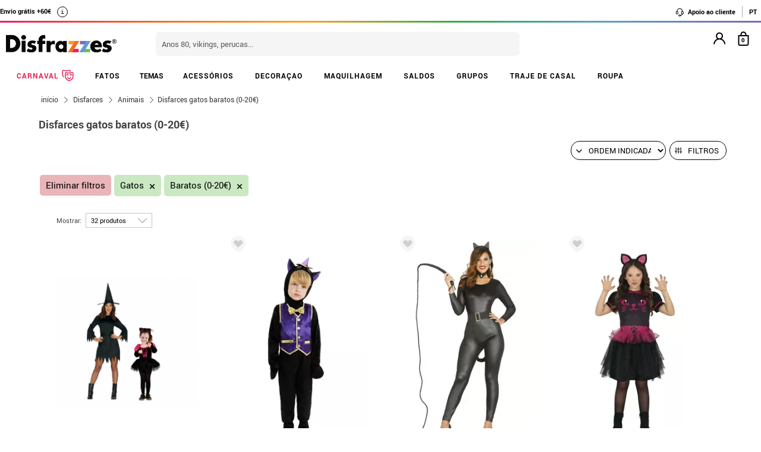

--- FILE ---
content_type: text/html; charset=UTF-8
request_url: https://www.disfrazzes.pt/tema/disfarces-animais-gatos/disfarces-baratos/
body_size: 97827
content:
<!doctype html>
<!--[if lt IE 7]><html class="no-js lt-ie9 lt-ie8 lt-ie7" lang="en"> <![endif]-->
<!--[if (IE 7)&!(IEMobile)]><html class="no-js lt-ie9 lt-ie8" lang="en"><![endif]-->
<!--[if (IE 8)&!(IEMobile)]><html class="no-js lt-ie9" lang="en"><![endif]-->
<!--[if gt IE 8]><!-->
<html class="no-js" lang="pt-PT" xmlns:fb="http://ogp.me/ns/fb#"><!--<![endif]-->
    <head>
        <meta charset="utf-8" />
        <!-- GO Anti-flicker -->
        <style>.async-hide { opacity: 0 !important} </style>
        <script>
            (function(a,s,y,n,c,h,i,d,e){s.className+=' '+y;
            h.end=i=function(){s.className=s.className.replace(RegExp(' ?'+y),'')};
            (a[n]=a[n]||[]).hide=h;setTimeout(function(){i();h.end=null},c);
            })(window,document.documentElement,'async-hide','dataLayer',4000,{'GTM-P48WQ9K':true});
        </script>
        <!-- GO Anti-flicker -->
        <!-- Google Tag Manager -->
        <script>
        (
            function(w,d,s,l,i){
                w[l]=w[l]||[];
                w[l].push({'gtm.start':new Date().getTime(),event:'gtm.js'});
                var f=d.getElementsByTagName(s)[0],j=d.createElement(s),dl=l!='dataLayer'?'&l='+l:'';
                j.async=true;j.src='https://www.googletagmanager.com/gtm.js?id='+i+dl;
                f.parentNode.insertBefore(j,f);
            }
        )(window,document,'script','dataLayer','GTM-P48WQ9K');
        <!-- End Google Tag Manager -->
        </script>
    <script>
    var config_topbar=0;//0=no mostrar; 1= mostrar; 2=fixed
    var datalayer_active=true;
    var filter_cookie_name='productfilter_zz';
    var product_search=false;
    var tiene_doofinder=true;
    var tiene_kimera=false;
</script><link rel="dns-prefetch" href="//www.facebook.com">
<link rel="dns-prefetch" href="//connect.facebook.net">
<link rel="dns-prefetch" href="//stats.g.doubleclick.net">
<link rel="dns-prefetch" href="//www.google.com">
<link rel="dns-prefetch" href="//www.google.es">
<link rel="dns-prefetch" href="//ajax.googleapis.com">
<link rel="dns-prefetch" href="//fonts.googleapis.com">
    <link rel="dns-prefetch" href="//cdn.doofinder.com">
    <link rel="dns-prefetch" href="//eu1-search.doofinder.com">
    <link rel="dns-prefetch" href="//www.googletagmanager.com">
<link rel="dns-prefetch" href="//fonts.gstatic.com">
<link rel="dns-prefetch" href="//static1.disfrazzes.com">
<link rel="dns-prefetch" href="//rtb-csync.smartadserver.com">
<link rel="dns-prefetch" href="//ads.yahoo.com">
<link rel="dns-prefetch" href="//p.adsymptotic.com">
    <link rel="dns-prefetch" href="//https://static-eu.oct8ne.com">
    <link rel="dns-prefetch" href="//frontal-eu.oct8ne.com">
    <link rel="dns-prefetch" href="//oct8necdneu.azureedge.net">
    <link rel="dns-prefetch" href="//backoffice-eu.oct8ne.com">
    <title>Disfarces gatos baratos (0-20€)</title>
<meta name="description" content="Disfarces gatos baratos (0-20€) - " />
<meta http-equiv="X-UA-Compatible" content="IE=edge,chrome=1" />
<meta http-equiv="cleartype" content="on"/>
<meta property="og:title" content="Disfarces gatos baratos (0-20€)" />
<meta property="og:description" content="Disfarces gatos baratos (0-20€) - " />
<meta property="og:url" content="https://www.disfrazzes.pt/tema/disfarces-animais-gatos/disfarces-baratos/" />
<script>
    var url_ajax='https://www.disfrazzes.pt/ajax/index.php';
    var url_ajax_varnish='https://www.disfrazzes.pt/ajax/varnish.php';
            var url_prods_ajax='https://www.disfrazzes.pt/ajax/get_html_items.php';
        var url_packs_ajax='https://www.disfrazzes.pt/ajax/get_html_packs.php';
            var div_desplegar=[];
    var array_loadings=[];
    var loading=true;
    var width_limit_small=480;
    var width_limit=767;
    var width_limit_3=992;
    var width_limit_tablet=1200;
    var add_ok_time_out;
    var height_seo_min=200;
    var hover_open=false;
    var menu_open=false;
    var products={};
    var array_prods_sel=[];
    for(var i=1;i<=35;i++){
        products[i]=[];
    }
</script>
<style>
    /* css header */
    html, body, body div, span, object, iframe, h1, h2, h3, h4, h5, h6, p, blockquote, pre, abbr, address, cite, code, del, dfn, em, img, ins, kbd, q, samp, small, strong, sub, sup, var, b, i, dl, dt, dd, ol, ul, li, fieldset, form, label, legend, table, caption, tbody, tfoot, thead, tr, th, td, article, aside, figure, footer, header, hgroup, menu, nav, section, time, mark, audio, video{margin:0;padding:0;border:0;outline:0;font-size:100%;vertical-align:baseline;background:transparent}iframe[name="google_conversion_frame"]{display:none};article, aside, figure, footer, header, hgroup, nav, section, figcaption{display:block}.clearfix{*zoom:1}.clearfix:before, .clearfix:after{display:table;content:""}.clearfix:after{clear:both}.visuallyhidden.focusable:active, .visuallyhidden.focusable:focus{position:static;clip:auto;height:auto;width:auto;margin:0;overflow:visible}html{background:#ffffff;font-size:62.5%;-webkit-overflow-scrolling:touch;-webkit-tap-highlight-color:#f3f5f6;-webkit-text-size-adjust:100%;-ms-text-size-adjust:100%}body{margin:0;padding:0;width:100%;background-color:transparent;font-family:'Droid Sans', sans-serif;font-size:16px;font-size:1.6rem;line-height:1.5em;color:#444444;font-weight:normal;margin:0 auto}ol, ul, p{list-style:none;margin:0;padding:0}a, a > *{-webkit-transition:color 0.2s ease, background-color 0.3s ease, border 0.2s ease, opacity 0.2s ease-in-out;-moz-transition:color 0.2s ease, background-color 0.3s ease, border 0.2s ease, opacity 0.2s ease-in-out;-ms-transition:color 0.2s ease, background-color 0.3s ease, border 0.2s ease, opacity 0.2s ease-in-out;-o-transition:color 0.2s ease, background-color 0.3s ease, border 0.2s ease, opacity 0.2s ease-in-out;transition:color 0.2s ease, background-color 0.3s ease, border 0.2s ease, opacity 0.2s ease-in-out}a:hover.opacidad, button:hover.opacidad, img:hover.opacidad, div:hover.opacidad, article:hover.opacidad, span:hover.opacidad, input:hover.opacidad, li:hover.opacidad, p:hover.opacidad{opacity:0.8;filter:progid:DXImageTransform.Microsoft.Alpha(Opacity=80);-MS-filter:"progid:DXImageTransform.Microsoft.Alpha(Opacity=80)";filter:alpha(opacity=80)}.margin-left-none{margin-left:0 !important;padding-left:0 !important}.opacity-low{opacity:50%}.slick-prev, .slick-next, .slick-prev:before , .slick-next:before{width:34px;height:32px;display:block;z-index:9}.fancybox-navigation .fancybox-button--arrow_right{background:none}.fancybox-navigation .fancybox-button--arrow_right div{background:url(images/controls.png) no-repeat -37px -32px}.fancybox-navigation .fancybox-button--arrow_right div svg{display:none}.fancybox-navigation .fancybox-button--arrow_left{background:none}.fancybox-navigation .fancybox-button--arrow_left div{background:url(images/controls.png) no-repeat 0 -32px}.fancybox-navigation .fancybox-button--arrow_left div svg{display:none}.clearboth{clear:both;float:left}.h3-modal{display:block;font-size:35px;margin-left:0;margin-right:0;font-weight:bold}svg{max-width:200px}.naranja-carrito{color:#378c42 !important;font-size:14px !important;text-align:right !important}body > div.alt-fixed{min-height:113px}body > div .wrap{border-top:10px solid #F5F5F5}body > div .wrap-top{background:#fff;border-bottom:3px solid transparent;border-image:linear-gradient(90deg, #ed195e, #f46d20, #fea225, #2eae44, #5f9eca, #7f66b5);border-image-slice:1;float:left;width:100%}body > div .wrap.navidad{border-color:#e20a1e}body > div .wrap.halloween{border-color:#eb7d1c}body > div .wrap.carnaval{border-color:#2677aa}.body-fixed{padding-top:0px}.top{height:31px;z-index:999}.tel-gran a, .tel-gran p{font-size:20px !important;color:#F39D03 !important;vertical-align:top;background:none !important}.ui-tooltip{display:block;border:1px solid #F39D03 !important;border-radius:0px !important;width:240px;padding:5px 5px 5px 10px;font-size:14px !important}.volver-arribas{position:fixed;bottom:30px;right:5%;opacity:0.7;height:32px;background:none;border:none;z-index:9999999;font-size:35px}.theme-volver-arriba{--fa-secondary-opacity:1.0;--fa-primary-color:#fff;--fa-secondary-color:#f17918;cursor:pointer}.theme-volver-arriba:hover{--fa-secondary-color:#5f9eca}.volver-arribas svg{width:35px;cursor:pointer;vertical-align:top}.volver-arribas svg path.fa-primary{fill:#fff}.volver-arribas svg path.fa-secondary{fill:#f17918;opacity:1}.volver-arribas:hover svg path.fa-secondary{fill:#5f9eca}.wrap-carrito a.ir-al-carrito, .wrap-carrito p.ir-al-carrito{float:left;text-align:center;background:#f3a61a !important;width:47%;margin:5px 0px 5px 10px;height:30px;line-height:30px;cursor:pointer}.wrap-carrito a.ir-al-carrito:hover, .wrap-carrito p.ir-al-carrito:hover{opacity:80%}.wrap-carrito a.ir-a-caja, .wrap-carrito p.ir-a-caja{float:left;text-align:center;background:#49a052 !important;width:48%;margin:5px 0px 5px 3px;height:30px;line-height:30px;cursor:pointer}.wrap-carrito a.ir-a-caja:hover, .wrap-carrito p.ir-a-caja:hover{opacity:80%}#cart{float:right}.wrap-carrito a, .wrap-carrito p{color:#fff;text-decoration:none;font-size:0.9em;background:none !important;padding:0 !important}nav .carrito .controles{background:#833c70;height:36px;margin-top:-11px;padding-top:11px;margin-left:10px}nav .carrito .controles span{margin:0px;padding:0;display:block;float:left;height:30px;text-align:center;overflow:hidden;background:none !important}nav .carrito .controles span.productos{background:url(https://static1.disfrazzes.com/frontal/disfrazzes/img/shop.png) no-repeat 5px !important;background-size:30px !important;margin-left:5px}nav .carrito .controles span.btn{display:inline-block;width:61px}nav .carrito .controles span.btn a{display:inline-block;width:61px;height:46px;background:transparent url(https://static1.disfrazzes.com/frontal/disfrazzes/img/sprite-carrito.png) 0 0 no-repeat}nav .carrito .controles span.btn a b{display:block;text-indent:-9999em}nav .carrito .controles span.btn a:hover{background-position:0 -46px}nav .carrito .controles span.btn a.ocultar{background-position:0 -92px}nav .carrito .controles span.productos{width:46px;text-align:center;background:url(https://static1.disfrazzes.com/frontal/disfrazzes/img/separador.png) 100% 50% no-repeat}nav .carrito .controles span.productos b{display:block;color:#FFF;width:20px;height:20px;margin:0px 0 0 25px;line-height:2em;background:#651b57;-webkit-background-clip:padding-box;-webkit-border-radius:50%;-moz-border-radius:50%;border-radius:50%;font-size:10px}nav .carrito .controles span.precio-total{width:82px;font-size:1em;color:#fff}nav .carrito .controles span.precio-total b{font-weight:normal}nav .carrito .controles span.btn-comprar-small{width:116px;line-height:2.1em;font-family:'Rokkitt', sans-serif;font-size:1.4em;color:#FFF;background:url(https://static1.disfrazzes.com/frontal/disfrazzes/img/bg-botton-comprar-small.png) no-repeat}nav .carrito .controles span.btn-comprar-small a{display:inline-block;color:#FFF;text-decoration:none;text-indent:10px}nav .carrito .items{position:absolute;display:none;top:46px;right:0px;z-index:99;width:314px;border-top:0;background-color:#FFF;-webkit-box-shadow:rgba(0, 0, 0, 0.3) 0 1px 7px;-moz-box-shadow:rgba(0, 0, 0, 0.3) 0 1px 7px;box-shadow:rgba(0, 0, 0, 0.3) 0 1px 7px;border-color:#E5E5E5 #DBDBDB #D2D2D2}.lt-ie9 nav .carrito .items{border:1px solid #9a9c9d}nav .carrito .items .row{background-color:#FFF;margin:0px 11px 0 10px;padding:8px 0;border-bottom:1px solid #ebebec;font-size:.7em}nav .carrito .items .total-compra, nav .carrito .items .gastos-envio{border-bottom:none;padding:0px 0}nav .carrito .items .total-compra{padding-top:5px}nav .carrito .items .gastos-envio{padding-bottom:5px}nav .carrito .items .total{background:#ebebec;margin-bottom:10px}nav .carrito .items .total .text, nav .carrito .items .total .numbers{font-weight:bold}nav .carrito .items .total small{font-size:9px;color:#666;font-weight:normal}nav .carrito .items span.image, nav .carrito .items span.description, nav .carrito .items span.select, nav .carrito .items span.price-small{display:block;float:left;overflow:hidden}nav .carrito .items span.image{width:48px;height:42px}nav .carrito .items span.image img{width:97%;height:auto}nav .carrito .items span.description{margin:3px 4px;width:122px;height:36px;line-height:100%;text-align:left}nav .carrito .items span.description .talla{display:block;font-size:9px}nav .carrito .items span.select{margin:8px 0;width:50px;text-align:center}nav .carrito .items span.price-small{position:relative;margin:8px 0;width:60px;text-align:right;overflow:visible}nav .carrito .items span.price-small span.delete{display:block;width:16px;height:16px;position:absolute;top:-13px;right:-5px;background:transparent url(https://static1.disfrazzes.com/frontal/disfrazzes/img/sprite-carrito-borrar.png) top center;cursor:pointer;text-indent:-9999px}nav .carrito .items span.price-small span.delete:hover{background-position:0 -16px}nav .carrito .items span.text, nav .carrito .items span.numbers{float:left;overflow:hidden;font-size:1.2em}nav .carrito .items span.text{width:70%}nav .carrito .items span.numbers{width:26%;text-align:right}nav .carrito .items .total{border:0px}nav .carrito .btn-comprar-big{display:inline-block;padding:10px 0;width:100%;font-family:'Rokkitt', sans-serif;font-size:1.4em;text-align:center;background-color:#651b57;-webkit-background-clip:padding-box;-webkit-border-radius-top-left:0;-webkit-border-radius-top-right:0;-webkit-border-radius-bottom-right:10px;-webkit-border-radius-bottom-left:10px;-moz-border-radius:0 0 10px 10px;border-radius:0 0 10px 10px;background-image:-webkit-gradient(linear, left top, left bottom, from(rgb(169, 77, 143)), to(rgb(107, 36, 91)));background-image:-webkit-linear-gradient(top, rgb(169, 77, 143), rgb(107, 36, 91));background-image:-moz-linear-gradient(top, rgb(169, 77, 143), rgb(107, 36, 91));background-image:-o-linear-gradient(top, rgb(169, 77, 143), rgb(107, 36, 91));background-image:-ms-linear-gradient(top, rgb(169, 77, 143), rgb(107, 36, 91));background-image:linear-gradient(top, rgb(169, 77, 143), rgb(107, 36, 91))}nav .carrito .btn-comprar-big a{text-decoration:none;color:#FFF}#recogedor{margin-top:10px}.nubes{padding-bottom:1px;padding-top:12px;margin-bottom:0px}.franja-amarilla{background:rgba(255,220,15,0.32);padding:2px 0;max-width:1170px;margin:40px auto 15px auto;text-align:center;color:#84386d;font-size:14px;font-weight:bold;border-radius:7px;border:1px solid rgba(255, 220, 15, 0.77)}.franja-amarilla2{text-align:right;color:#84386d;font-size:11px;clear:both}.franja-amarilla3{color:#9b5681;font-size:.8em;margin:10px 5px}.cart-header{width:100%;display:block;float:left}.cart-header .bloque-logomenu{margin-bottom:15px;width:90%}.telefonier{float:left;margin-top:20px;font-family:'Roboto'}.telefonier a{text-decoration:none;color:#444;font-size:12px}.telefonier img{width:20px;vertical-align:middle;margin-right:10px}.devolucionier{float:right;margin-top:20px;font-family:'Roboto';color:#444;font-size:12px}.devolucionier img{width:20px;vertical-align:middle;margin-right:10px}.bloque-logomenu{float:left;width:91%}.bloque-logomenu .grid3{margin:0 30px 0 0}div.logo a, div.logo img{display:block;width:249px;height:0;font-size:1em;padding-top:68px;text-indent:-2000px;overflow:hidden;background:url('https://static1.disfrazzes.com/frontal/disfrazzes/img/logo-disfrazzes-black.png') no-repeat}.proceso-compra div.logo a, .proceso-compra div.logo img{background:url('https://static1.disfrazzes.com/frontal/disfrazzes/img/logo.png') no-repeat;background-size:190px}.topbar-fijo-alt{text-align:center;font-family:'Droid Sans', sans-serif;font-size:12px;height:30px;line-height:30px}.secondary-nav{padding:10px 0 10px 0;text-align:right}.secondary-nav a, .secondary-nav p, .secondary-nav span.tel{padding:1px 12px 1px 12px;color:#000;background:url(https://zzdevstatic1.disfrazzes.com/frontal/disfrazzes/img/separador.png) no-repeat 100% 50%;font-family:Roboto;font-weight:700;font-size:11px;line-height:17px;letter-spacing:0;vertical-align:middle}.secondary-nav a i{font-size:1.5em;margin-right:5px}.secondary-nav a svg{width:16px;vertical-align:middle;margin-right:3px}.secondary-nav a svg path{fill:#000}.secondary-nav a:hover svg path{fill:#66dcad}.secondary-nav p i{font-size:1.3em;margin-right:2px}.secondary-nav p svg{width:16px;vertical-align:middle;margin-right:3px}.secondary-nav p svg path{fill:#000}.secondary-nav p:hover svg path{fill:#8dd3ed}.rotate{position:relative;top:2px;-webkit-transition-duration:0.8s;-moz-transition-duration:0.8s;-o-transition-duration:0.8s;transition-duration:0.8s;-webkit-transition-property:-webkit-transform;-moz-transition-property:-moz-transform;-o-transition-property:-o-transform;transition-property:transform;overflow:hidden}.rotate:hover{-webkit-transform:rotate(33deg);-moz-transform:rotate(33deg);-o-transform:rotate(33deg)}.secondary-nav a:hover, .secondary-nav p:hover{color:#783C6E}/*.secondary-nav span.tel{padding-left:23px;background:url(https://static1.disfrazzes.com/frontal/disfrazzes/img/icon-phone-morado.png) no-repeat}*/ .secondary-nav .social{position:relative;top:3px}.secondary-nav #menuUser{display:inline-block}.secondary-nav #menuUser #user_hover, .secondary-nav #info_hover{display:inline-block;padding:1px 12px 1px 12px;font-size:12px;text-decoration:none;color:#eee;border-right:1px solid #bbb;cursor:default;height:16px;margin-bottom:7px;border-right:1px solid #bbb;line-height:20px;font-family:'Roboto'}.secondary-nav #menuUser #user_hover, .secondary-nav #info_hover #info_desplegar p{background:none}.secondary-nav #menuUser #user_hover #user_desplegar, .secondary-nav #info_hover #info_desplegar{padding:5px;border-right:0;background:none;position:absolute;box-shadow:rgba(0, 0, 0, 0.3) 0 1px 7px;border-color:#E5E5E5 #DBDBDB #D2D2D2;background:#fff;z-index:9;margin-left:-17px}.secondary-nav #menuUser #user_hover #user_desplegar a, .secondary-nav #info_hover #info_desplegar p{color:#000;display:table}.secondary-nav #menuUser #user_hover #user_desplegar a:hover, .secondary-nav #info_hover #info_desplegar p:hover{color:#FFC000}.secondary-nav #menuUser a, .secondary-nav #menuUser p{padding:0 0 0 5px;border-right:0;background:none}.secondary-nav #menuUser div{color:#eee}.secondary-nav #menuUser div:hover{color:#833c70}.searchbox{height:36px;padding:10px 0}.searchbox form{position:relative;display:block;margin:0 10px;height:40px}.searchbox form input.search{width:225px;border:0px;margin-left:8px;padding:8px 20px 5px 10px;font-size:1em;color:#651B57}.searchbox form input.search:focus{outline:0;color:#eee}::-webkit-input-placeholder,:-moz-placeholder{color:blue}.searchbox form input.submit{position:absolute;top:2px;right:1px;margin:1px;height:30px;padding:3px 19px 3px;font-family:'Rokkitt', serif;font-weight:normal;font-size:1.35em;color:#FFF;border:0;cursor:pointer;background-color:#a94d8f;background-image:-webkit-gradient(linear, left top, left bottom, from(rgb(169, 77, 143)), to(rgb(107, 36, 91)));background-image:-webkit-linear-gradient(top, rgb(169, 77, 143), rgb(107, 36, 91));background-image:-moz-linear-gradient(top, rgb(169, 77, 143), rgb(107, 36, 91));background-image:-o-linear-gradient(top, rgb(169, 77, 143), rgb(107, 36, 91));background-image:-ms-linear-gradient(top, rgb(169, 77, 143), rgb(107, 36, 91));background-image:linear-gradient(top, rgb(169, 77, 143), rgb(107, 36, 91));-webkit-background-clip:padding-box;background:#762D65 url(https://static1.disfrazzes.com/frontal/disfrazzes/img/search-submit.png) no-repeat 10px;background-size:20px}.lt-ie9 .searchbox form input.submit{top:0;height:36px}.search-mobil{width:25px !important;float:right !important;margin-top:13px !important}#dfclassic{position:fixed !important;left:0px !important;right:55px !important}.df-fullscreen{height:auto !important}.envio{display:block;width:100%;height:36px;padding:10px 0;position:relative;font-size:12px;color:#fff;background:rgb(240, 149, 27);background:-moz-linear-gradient(top, rgba(240, 149, 27, 1) 0%, rgba(235, 123, 28, 1) 100%);background:-webkit-gradient(linear, left top, left bottom, color-stop(0%, rgba(240, 149, 27, 1)), color-stop(100%, rgba(235, 123, 28, 1)));background:-webkit-linear-gradient(top, rgba(240, 149, 27, 1) 0%, rgba(235, 123, 28, 1) 100%);background:-o-linear-gradient(top, rgba(240, 149, 27, 1) 0%, rgba(235, 123, 28, 1) 100%);background:-ms-linear-gradient(top, rgba(240, 149, 27, 1) 0%, rgba(235, 123, 28, 1) 100%);background:linear-gradient(to bottom, rgba(240, 149, 27, 1) 0%, rgba(235, 123, 28, 1) 100%);filter:progid:DXImageTransform.Microsoft.gradient(startColorstr='#f0951b', endColorstr='#eb7b1c', GradientType=0);-webkit-background-clip:padding-box;border:0px solid #000000}.envio p{padding-left:95px;font-family:'Droid Sans', sans-serif;font-size:1.0em;background:url(https://static1.disfrazzes.com/frontal/disfrazzes/img/camion.png) no-repeat 30px 3px;line-height:0.8em;padding-top:7px}.envio p span{font-size:0.7em;background:none;padding-top:-20px}#animado div{display:none}.portes{display:block;width:100%;height:36px;padding:10px 0;position:relative;font-size:12px;color:#fff;background:rgb(240, 149, 27);background:-moz-linear-gradient(top, rgba(240, 149, 27, 1) 0%, rgba(235, 123, 28, 1) 100%);background:-webkit-gradient(linear, left top, left bottom, color-stop(0%, rgba(240, 149, 27, 1)), color-stop(100%, rgba(235, 123, 28, 1)));background:-webkit-linear-gradient(top, rgba(240, 149, 27, 1) 0%, rgba(235, 123, 28, 1) 100%);background:-o-linear-gradient(top, rgba(240, 149, 27, 1) 0%, rgba(235, 123, 28, 1) 100%);background:-ms-linear-gradient(top, rgba(240, 149, 27, 1) 0%, rgba(235, 123, 28, 1) 100%);background:linear-gradient(to bottom, rgba(240, 149, 27, 1) 0%, rgba(235, 123, 28, 1) 100%);filter:progid:DXImageTransform.Microsoft.gradient(startColorstr='#f0951b', endColorstr='#eb7b1c', GradientType=0);-webkit-background-clip:padding-box;border:0px solid #000000}.no-contrarr{font-size:11px !important;background:none !important;margin-top:-8px;display:block}img.banner-fiestas{position:absolute;top:15px;left:0px;display:none}img.banner-top{position:absolute;top:0px;left:0px;display:none}nav.primary-nav{margin:0px auto 0px;text-align:center;-webkit-background-clip:padding-box;background-image:-webkit-gradient(linear, left top, left bottom, from(rgb(234, 235, 235)), to(rgb(215, 216, 217)));background-image:-webkit-linear-gradient(top, rgb(234, 235, 235), rgb(215, 216, 217));background-image:-moz-linear-gradient(top, rgb(234, 235, 235), rgb(215, 216, 217));background-image:-o-linear-gradient(top, rgb(234, 235, 235), rgb(215, 216, 217));background-image:-ms-linear-gradient(top, rgb(234, 235, 235), rgb(215, 216, 217));background-image:linear-gradient(top, rgb(234, 235, 235), rgb(215, 216, 217));text-transform:uppercase;background:#000}nav.primary-nav a, nav.primary-nav p{display:block;float:left;padding:10px 18px;width:9.27%;font-size:.9em;text-decoration:none;background:url(https://static1.disfrazzes.com/frontal/disfrazzes/img/separador.png) repeat-y 100% 50%;height:30px;line-height:17px}nav.primary-nav a.boton-celebraciones, nav.primary-nav p.boton-celebraciones{background:#000;line-height:30px}nav.primary-nav a:hover nav.primary-nav p:hover{background-color:#D2D5D8;color:#333}/*nav.primary-nav a.active{background-color:#BABEC1;color:#fff}*/ nav.primary-nav a.active, nav.primary-nav p.active{background-color:#c35dad;background-image:-webkit-gradient(linear, left top, left bottom, from(rgb(207, 118, 187)), to(rgb(163, 46, 143)));background-image:-webkit-linear-gradient(top, rgb(207, 118, 187), rgb(163, 46, 143));background-image:-moz-linear-gradient(top, rgb(207, 118, 187), rgb(163, 46, 143));background-image:-o-linear-gradient(top, rgb(207, 118, 187), rgb(163, 46, 143));background-image:-ms-linear-gradient(top, rgb(207, 118, 187), rgb(163, 46, 143));background-image:linear-gradient(top, rgb(207, 118, 187), rgb(163, 46, 143));color:#fff}nav.primary-nav a.disfraces-descuento, nav.primary-nav p.disfraces-descuento{position:relative;font-size:1.0em;font-weight:normal;text-indent:0px;color:#FFF;text-transform:uppercase;background:none;background-image:none;background-color:#F01B5F;background-image:-webkit-gradient(linear, left top, left bottom, from(rgb(240, 27, 95)), to(rgb(209, 22, 82)));background-image:-webkit-linear-gradient(top, rgb(240, 27, 95), rgb(209, 22, 82));background-image:-moz-linear-gradient(top, rgb(240, 27, 95), rgb(209, 22, 82));background-image:-o-linear-gradient(top, rgb(240, 27, 95), rgb(209, 22, 82));background-image:-ms-linear-gradient(top, rgb(240, 27, 95), rgb(209, 22, 82));background-image:linear-gradient(top, rgb(240, 27, 95), rgb(209, 22, 82));-webkit-background-clip:padding-box;line-height:30px;width:9.33%;/*position:relative;font-size:1.0em;font-weight:bold;color:#FFF;text-transform:uppercase;background-image:none;background-color:#F01B5F;background-image:-webkit-gradient(linear, left top, left bottom, from(rgb(240,27,95)),to(rgb(209,22,82)));background-image:-webkit-linear-gradient(top, rgb(240,27,95), rgb(209,22,82));background-image:-moz-linear-gradient(top, rgb(240,27,95), rgb(209,22,82));background-image:-o-linear-gradient(top, rgb(240,27,95), rgb(209,22,82));background-image:-ms-linear-gradient(top, rgb(240,27,95), rgb(209,22,82));background-image:linear-gradient(top, rgb(240,27,95), rgb(209,22,82));-webkit-background-clip:padding-box;-webkit-border-radius-top-left:0;-webkit-border-radius-top-right:10px;-webkit-border-radius-bottom-right:10px;-webkit-border-radius-bottom-left:0;-moz-border-radius:0 10px 10px 0;border-radius:0 10px 10px 0;*/}/*nav.primary-nav a.disfraces-descuento{position:relative;background-color:#651b57;font-size:1.0em;font-weight:bold;color:#FFF;text-transform:uppercase;background-image:none;background-color:#651b57;background-image:-webkit-gradient(linear, left top, left bottom, from(rgb(169, 77, 143)),to(rgb(107, 36, 91)));background-image:-webkit-linear-gradient(top, rgb(169, 77, 143), rgb(107, 36, 91));background-image:-moz-linear-gradient(top, rgb(169, 77, 143), rgb(107, 36, 91));background-image:-o-linear-gradient(top, rgb(169, 77, 143), rgb(107, 36, 91));background-image:-ms-linear-gradient(top, rgb(169, 77, 143), rgb(107, 36, 91));background-image:linear-gradient(top, rgb(169, 77, 143), rgb(107, 36, 91));-webkit-background-clip:padding-box;-webkit-border-radius-top-left:0;-webkit-border-radius-top-right:10px;-webkit-border-radius-bottom-right:10px;-webkit-border-radius-bottom-left:0;-moz-border-radius:0 10px 10px 0;border-radius:0 10px 10px 0}*/ nav.primary-nav li:last-child a.active{background-color:#c35dad;background-image:-webkit-gradient(linear, left top, left bottom, from(rgb(207, 118, 187)), to(rgb(163, 46, 143)));background-image:-webkit-linear-gradient(top, rgb(207, 118, 187), rgb(163, 46, 143));background-image:-moz-linear-gradient(top, rgb(207, 118, 187), rgb(163, 46, 143));background-image:-o-linear-gradient(top, rgb(207, 118, 187), rgb(163, 46, 143));background-image:-ms-linear-gradient(top, rgb(207, 118, 187), rgb(163, 46, 143));background-image:linear-gradient(top, rgb(207, 118, 187), rgb(163, 46, 143))}nav.primary-nav a.disfraces-descuento span, nav.primary-nav p.disfraces-descuento span{position:absolute;top:7px;left:-20px;display:inline-block;width:40px;height:29px}.lt-ie9 nav.primary-nav a.disfraces-descuento span, .lt-ie9 nav.primary-nav p.disfraces-descuento span{left:-35px}nav.primary-nav a.superbarato, nav.primary-nav p.superbarato{position:relative;background-color:#651b57;font-size:.8em;font-weight:bold;text-indent:35px;color:#FFF;text-transform:uppercase;background-image:none;background-color:#651b57;background-image:-webkit-gradient(linear, left top, left bottom, from(rgb(169, 77, 143)), to(rgb(107, 36, 91)));background-image:-webkit-linear-gradient(top, rgb(169, 77, 143), rgb(107, 36, 91));background-image:-moz-linear-gradient(top, rgb(169, 77, 143), rgb(107, 36, 91));background-image:-o-linear-gradient(top, rgb(169, 77, 143), rgb(107, 36, 91));background-image:-ms-linear-gradient(top, rgb(169, 77, 143), rgb(107, 36, 91));background-image:linear-gradient(top, rgb(169, 77, 143), rgb(107, 36, 91));-webkit-background-clip:padding-box;-webkit-border-radius-top-left:0;-webkit-border-radius-top-right:10px;-webkit-border-radius-bottom-right:10px;-webkit-border-radius-bottom-left:0;-moz-border-radius:0 10px 10px 0;border-radius:0 10px 10px 0}nav.primary-nav a.superbarato span, nav.primary-nav p.superbarato span{position:absolute;top:7px;left:-20px;display:inline-block;width:40px;height:29px}nav.primary-nav li:first-child a.active{background-color:#c35dad;background-image:-webkit-gradient(linear, left top, left bottom, from(rgb(207, 118, 187)), to(rgb(163, 46, 143)));background-image:-webkit-linear-gradient(top, rgb(207, 118, 187), rgb(163, 46, 143));background-image:-moz-linear-gradient(top, rgb(207, 118, 187), rgb(163, 46, 143));background-image:-o-linear-gradient(top, rgb(207, 118, 187), rgb(163, 46, 143));background-image:-ms-linear-gradient(top, rgb(207, 118, 187), rgb(163, 46, 143));background-image:linear-gradient(top, rgb(207, 118, 187), rgb(163, 46, 143))}.lt-ie9 nav.primary-nav a.superbarato span, .lt-ie9 nav.primary-nav p.superbarato span{left:-35px}/* sidebar */ aside.filters div{margin-bottom:15px}aside.filters h3{margin-bottom:10px;text-indent:10px;font-family:'Rokkitt', serif;font-size:1.25em;color:#651b57;border-bottom:2px solid #651b57}nav.primary-nav ul li .desplegable a, nav.primary-nav ul li .desplegable p{width:1125px;background:none;border-radius:0px}nav.primary-nav ul li .desplegable a span, nav.primary-nav ul li .desplegable p span{display:block;text-align:left;color:#833c70;font-size:20px;margin-left:20px;margin-bottom:10px;height:8px}nav.primary-nav ul li .desplegable a span:hover, nav.primary-nav ul li .desplegable p span:hover{color:#999}nav.primary-nav ul li .desplegable{display:none}nav.primary-nav ul li:hover .desplegable{display:block;background:#fff;position:absolute;margin-top:50px;width:1160px;z-index:99999999;border:1px solid #ccc;padding:0;left:0}nav.primary-nav ul li:hover .desplegable .background-apartado{padding:10px 9px}nav.primary-nav ul li ul{background:#fff;width:230px;float:left;margin-top:10px}nav.primary-nav ul li ul.menu-sub-seccion{border-left:1px solid #833c70}nav.primary-nav ul li ul.menu-sub-seccion b a, nav.primary-nav ul li ul.menu-sub-seccion b a:hover{background:none;padding:0;border:none;text-align:left;margin-left:15px;width:180px;color:#833c70}nav.primary-nav ul li ul li{text-align:left;border-radius:0px;float:left;width:230px;margin-bottom:5px}nav.primary-nav ul li ul li a, nav.primary-nav ul li ul li p{background:#D2D5D8;border-radius:0px;padding:0 10px;cursor:pointer;font-size:12px;line-height:16px;color:#833c70;text-transform:capitalize}.desplegable-celebraciones{width:200px !important}nav.primary-nav ul li .desplegable-celebraciones a{width:180px}nav.primary-nav ul li div.desplegable-celebraciones ul{width:150px}nav.primary-nav ul li div.desplegable-celebraciones ul li{width:150px;margin-bottom:0px}nav.primary-nav ul li div.desplegable-celebraciones ul li a{width:150px !important;height:22px;text-transform:none}nav.primary-nav ul li ul li a:first-child, nav.primary-nav ul li ul li p:first-child{border-radius:0px}nav.primary-nav ul li ul li a:hover, nav.primary-nav ul li ul li p:hover{background:#833c70;border-radius:0px;color:#fff}nav.primary-nav ul li ul li ul, nav.primary-nav ul li ul li:hover ul li ul{display:none !important}nav.primary-nav ul li ul li:hover ul, nav.primary-nav ul li ul li ul li:hover ul{display:block !important;position:absolute;width:460px;z-index:3;float:left;margin-top:0px;padding:5px 10px;margin-left:170px;border:1px solid #833c70}nav.primary-nav ul li ul li:hover ul.quinta{margin-left:-170px}nav.primary-nav ul li ul li ul li{border-radius:0px}nav.primary-nav ul li ul li ul li a{width:135px;font-size:12px}nav.primary-nav ul li a.submenu{background:url(https://static1.disfrazzes.com/frontal/disfrazzes/img/plus.png) no-repeat 0px -11px;background-size:40px;padding-left:32px}nav.primary-nav ul li a.directo{background:url(https://static1.disfrazzes.com/frontal/disfrazzes/img/arrow-forward.png) no-repeat 0px -11px;background-size:40px;padding-left:32px}nav.primary-nav ul li a.submenu:hover{background:#833c70 url(https://static1.disfrazzes.com/frontal/disfrazzes/img/plusw.png) no-repeat 0px -11px;background-size:40px;padding-left:32px}nav.primary-nav ul li a.directo:hover{background:#833c70 url(https://static1.disfrazzes.com/frontal/disfrazzes/img/arrow-forwardw.png) no-repeat 0px -11px;background-size:40px;padding-left:32px}nav.primary-nav .imgs ul li a{background:none;height:42px}nav.primary-nav .imgs ul li a img{vertical-align:middle}nav.primary-nav .imgs ul li a:hover{background:#833c70}select{width:80%;padding:2%;font-size:.8em;text-align:center;background:#FFF;border:1px solid #C4C5C7;-webkit-background-clip:padding-box;-webkit-border-radius:6px;-moz-border-radius:6px;border-radius:6px}select:hover{outline:0;background-color:#DDDEE1}select:focus{outline:0;border:1px solid #78787A}input[type=text], input[type=password]{-webkit-transition:all 200ms linear;-moz-transition:all 200ms linear;-ms-transition:all 200ms linear;-o-transition:all 200ms linear;transition:all 200ms linear}.container{width:1170px;overflow:visible;position:relative;clear:both;margin:0 auto}.container_header{max-width:1440px;overflow:visible;position:relative;clear:both;margin:0 auto;padding:0 10px}.container_header marquee{max-width:67%;float:left;margin-top:4px}.container_header marquee p{background:none}.container_bs-fluid-padding-seven{padding:0 7px}.grid1, .grid2, .grid3, .grid3-special, .grid4, .grid5, .grid6, .grid7, .grid8, .grid9, .grid10, .grid11, .grid12{float:left;margin-left:30px}.grid1{width:54px}.grid2{width:138px}.grid3{width:222px}.grid3-special{width:222px}.grid4{width:306px}.grid5{width:390px}.grid6{width:474px}.grid7{width:558px}.grid8{width:642px}.grid9{width:726px}.grid10{width:810px}.grid11{width:894px}.grid12{width:978px}.grid13{width:1170px}.first{margin-left:0;clear:left}#main .wrap{border-color:#ECEBE9!important}.wrap-top-fixed{position:fixed;z-index:99999999;width:100%;top:0px}.wrap-top-fixed nav nav, .wrap-top-fixed #info_hover, .wrap-top-fixed #share, .wrap-top-fixed .tel-gran, .wrap-top-fixed .idiomas, .wrap-top-fixed .rate_stars_top{}.secondary-nav{padding:7px 0 4px 0}.wrap-top-fixed .secondary-nav{padding:4px 0 5px 0}#animado{float:left;font-size:12px;width:15%;text-align:left;color:#fff}#animado div{display:inline-block}#animado div.envio, #animado div.portes{background:none;color:#fff;text-align:left;width:auto;padding:0px;height:10px}#animado div.envio p, #animado div.portes p{background:none;padding-left:0px;font-family:'Roboto';padding-right:2px;font-family:Roboto;font-weight:700;font-size:11px;line-height:17px;letter-spacing:0%;vertical-align:middle}#animado div.envio p:hover, #animado div.portes p:hover{color:#181818}#animado div.envio strong{}#animado .info-entrega{border:1px solid #000;width:16px;text-align:center;border-radius:11px;color:#000;height:16px;cursor:context-menu;font-family:monospace;padding:0;margin:0;line-height:16px;font-size:10px;display:inline-block;vertical-align:middle;margin-left:5px}#animado .info-entrega div{display:none;position:absolute !important;width:300px !important;margin-left:-325px !important;background:#fff !important;color:#000 !important;padding:20px !important;border:1px solid #eaebeb !important;font-size:12px !important;text-align:left !important;font-family:'Roboto' !important;z-index:99999999999 !important;min-height:35px !important}#animado .info-entrega:hover{}#animado .info-entrega:hover div{display:block}.rate_stars_top{float:left}.rate_stars_top .rateYoShop{float:left;margin-top:3px}.rate_stars_top span.star_text{font-size:12px;color:#eee;font-family:'Roboto'}.rate_stars_top span.star_text span span{color:#F3A61A}.link-att{font-family:'Roboto';display:inline-block;font-size:15px;font-weight:600}.link-att img{width:19px;margin-right:5px;vertical-align:text-bottom}.link-att a:hover, .link-att p:hover{color:#66dcad}.secondary-nav #info_hover #info_desplegar{text-align:left;width:185px;top:30px;background:linear-gradient(to bottom, #3C3C3B 0px,#3C3C3B 6px, #D8D8D8 6px, #D8D8D8 10px, #3C3C3B 10px,#3C3C3B 100%);padding-top:15px}.secondary-nav #info_hover #info_desplegar p{color:#fff;cursor:pointer;font-size:11px}.secondary-nav #menuUser #user_hover, .secondary-nav #info_hover{padding:1px 30px 4px 12px;background:url(https://static1.disfrazzes.com/frontal/disfrazzes/img/arrow-menu-sup.jpg) no-repeat 120px 9px;background-size:10px;margin-bottom:6px}.recogedor-fixed{position:fixed;z-index:9999999;top:30px;width:100%}.recogedor-fixed .nubes{height:102px;padding-top:0px;padding-bottom:6px;box-shadow:rgba(0, 0, 0, 0.3) 0px 2px 7px}.recogedor-fixed .nubes nav.primary-nav.menu-oculto{display:none}#share{background:url(https://static1.disfrazzes.com/frontal/disfrazzes/img/share-r.png) no-repeat;position:relative;background-size:20px 20px;width:20px;height:20px;vertical-align:text-bottom;margin:0 10px;border-right:1px solid #bbb;padding-right:14px}#share:hover{background:url(https://static1.disfrazzes.com/frontal/disfrazzes/img/share-rh.png) no-repeat;background-size:20px 20px}.secondary-nav .at-share-tbx-element{position:absolute;width:33px;background:#3C3C3B;z-index:100;padding:7px 0px !important;right:3px;top:21px;border-top:3px solid #3C3C3B;background:#3C3C3B;border:1px solid #fff}.tel-gran{border-right:1px solid #bbb;padding-right:0px}.tel-gran p{padding:0px;padding-bottom:7px;width:20px;height:15px;vertical-align:middle;margin-top:-1px;display:inline-block}.tel-gran p#tel-gran-tool{background:url(https://static1.disfrazzes.com/frontal/disfrazzes/img/telefono-r.png) no-repeat !important;background-size:20px 20px !important}.tel-gran p#sob-gran-tool{background:url(https://static1.disfrazzes.com/frontal/disfrazzes/img/sobre-r.png) no-repeat !important;background-size:20px 20px !important}.tel-gran a{font-size:12px!important;padding:0 5px 0 0px;font-family:'Roboto';color:#FFC000 !important;font-weight:bold}.tel-gran p:hover{background:url(https://static1.disfrazzes.com/frontal/disfrazzes/img/telefono-rh.png) no-repeat !important;background-size:20px 20px !important;width:20px;height:16px;vertical-align:middle;margin-top:-1px;display:inline-block}.tel-gran .tel-gran-desplegar{display:none;position:absolute;width:271px;padding:10px;font-size:12px !important;color:#fff;z-index:9;right:65px;text-align:center;font-family:'Roboto';line-height:20px;text-align:left;top:30px;background:#3c3c3b;border:1px solid #fff}.idiomas{padding-bottom:0px;display:inline-block}.idiomas #idiomas-tool{display:block}.idiomas #idiomas-tool:hover{color:#8dd3ed;cursor:pointer}.idiomas a, .idiomas p{background:none;padding:1px 7px 1px 7px;display:inline;color:#000}.idiomas a img, .idiomas p img{width:19px;vertical-align:middle;margin-top:-4px;cursor:pointer;padding:0 5px 0 10px;float:right;margin-top:2px}.idiomas .idiomas-desplegar{display:none;position:absolute;padding:5px 5px 5px 5px;background-color:#fff !important;z-index:9;right:9px;width:auto;text-align:left;margin-top:5px;background:#fff;border:1px solid #fff}.idiomas .idiomas-desplegar a, .idiomas .idiomas-desplegar p{padding:0;border:none;color:#000;display:block;cursor:pointer;padding-left:20px;margin-left:5px;display:flow-root}.idiomas .idiomas-desplegar a:hover, .idiomas .idiomas-desplegar p:hover{color:#1ba3bd}.idiomas .idiomas-desplegar a.actiu, .idiomas .idiomas-desplegar p.actiu{background:url(https://static1.disfrazzes.com/frontal/disfrazzes/img/header_atcliente_hover_check.png) no-repeat 0px 5px;background-size:12px}.idiomas .idiomas-desplegar-triangulo{display:none;width:0;height:0;border-left:20px solid transparent;border-bottom:10px solid #fff;float:right;position:absolute;right:9px;margin-top:-5px}body > div .wrap{border-top:3px solid #D8D8D8}#recogedor{margin-top:0}.nubes{padding-top:3px;margin-bottom:0px;background:#fff;padding-bottom:0px}.search{width:58%;display:inline-block;float:none}.searchbox{height:36px;padding:16px 0}.searchbox form{margin:0px;background:#f5f5f5;border-radius:5px}.searchbox form input.submit{background:url(https://static1.disfrazzes.com/frontal/disfrazzes/img/lupa.png) no-repeat 10px;background-size:25px}#doofinder{left:0px !important}div.logo a, div.logo img{margin:20px 0 0 0;padding-top:34px;width:186px;background-size:186px}.proceso-compra div.logo a, .proceso-compra div.logo img{margin:13px auto 0 auto}div.logo span{font-family:'Roboto';font-size:10px;margin:0 auto;display:table;line-height:9px;color:#fff}.wrap-carrito .carrito .items span.image{width:58px;height:52px;display:block;float:left;overflow:hidden}.wrap-carrito .carrito .items span.image img{width:97%;height:auto}#menuUser{float:right;margin-right:0px;font-family:'Roboto'}#menuUser a, #menuUser p{/*background:url(https://static1.disfrazzes.com/frontal/disfrazzes/img/user-circle-solid.png) no-repeat 50% 13px!important;background-size:40px!important;text-align:center;*/ padding-top:15px;display:inline-block;font-size:16px;text-decoration:none;color:#fff;cursor:pointer;min-width:40px}#menuUser a:hover, #menuUser p:hover{/*background:url(https://static1.disfrazzes.com/frontal/disfrazzes/img/user-circle-solid.png) no-repeat 50% 13px !important;background-size:40px !important;font-weight:600;*/}#menuUser i{font-size:40px;display:table;margin:0 auto 10px auto}#menuUser i:hover{color:#f3a61a}#menuUser svg{height:24px;display:table;margin:0 auto 10px auto}#menuUser svg path{fill:#000}#menuUser:hover svg path{fill:#f3a61a}#menuUser i#toggle-password, #menuUser i#toggle-password-registro{color:#ccc;float:right;margin-top:-36px;position:relative;font-size:20px;margin-right:8px;cursor:pointer}#menuUser span#toggle-password, #menuUser span#toggle-password-registro{color:#ccc;float:right;margin-top:-36px;position:relative;font-size:20px;margin-right:8px;cursor:pointer}#menuUser span#toggle-password svg, #menuUser span#toggle-password-registro svg{height:20px}#menuUser span#toggle-password svg path, #menuUser span#toggle-password-registro svg path{fill:#ccc}#menuUser:hover span#toggle-password svg path{fill:#ccc}#menuUser #btn_google_custom i:hover, #menuUser #btn_facebook_custom i:hover{color:#3f3e3e;background:#fff}#menuUser a span, #menuUser p span{display:table;margin:0 auto;font-weight:600;line-height:16px;font-size:12px}#menuUser a:hover, #menuUser p:hover{color:#f3a61a}.griset{color:#ccc}#menuUser #menu_user{float:right}#menuUser #menu_user.menu-login #menu_user_desplegar-back{background:#0000008a;width:100vw;position:fixed;height:100vh;z-index:9999999;left:0;top:0}#menuUser #menu_user.menu-login #menu_user_desplegar-box{position:fixed;width:300px;z-index:99999999;top:10%;left:50%;margin-top:-80px;margin-left:-150px;display:block}#menuUser #menu_user.menu-login #menu_user_desplegar-box .close-login{float:right;z-index:999999;width:25px;height:25px;padding:5px;min-width:0;position:relative;margin:-15px -15px 0 0;background-image:url(fancybox_sprite.png)}#menuUser #menu_user a{margin-left:0}#menuUser .login_header{position:absolute;z-index:99999;background:linear-gradient(to bottom,#3f3e3e 0,#3f3e3e 300px,#565656 300px,#565656 100%);padding:15px 20px 0;font-family:'Roboto';right:0;max-width:302px;box-shadow:rgba(0,0,0,0.3) 0 5px 13px}#menuUser .login_header.from_wishlist{background:linear-gradient(to bottom,#3f3e3e 0,#3f3e3e 390px,#565656 390px,#565656 100%)}#menuUser #form_recover.login_header{background:linear-gradient(to bottom,#3f3e3e 0,#3f3e3e 245px,#565656 245px,#565656 100%)}#menuUser .login_header #txt_wishlist{color:#fff;font-size:12px;text-align:center}#menuUser .login_header .titulo_login{color:#f3a61a;text-align:center;font-size:12px;margin-bottom:10px;font-weight:600;width:100%;display:inline-block}#menuUser .login_header label{font-size:14px;font-family:'Roboto';font-weight:600;padding:10px 0}#menuUser .login_header input{position:relative;width:95%;padding:5px 2%;border:1px solid #999;margin-bottom:10px;background:#3c3c3c;height:24px;color:#fff;-webkit-text-fill-color:#fff;-webkit-box-shadow:0 0 0px 1000px #3c3c3c inset}#menuUser #form_registro_menu{background:#555;position:initial;box-shadow:none;margin-bottom:20px}#menuUser #form_registro_menu input{background:#555;box-shadow:none}#menuUser .login_header input:-webkit-autofill, #menuUser .login_header input:-webkit-autofill:hover, #menuUser .login_header input:-webkit-autofill:focus{position:relative;width:95%;padding:5px 2%;border:1px solid #999;margin-bottom:10px;background:#3c3c3c;height:24px;color:#fff;-webkit-text-fill-color:#fff;-webkit-box-shadow:0 0 0px 1000px #3c3c3c inset}#menuUser .login_header button{height:34px;text-align:center;color:#3c3c3c;border:1px solid #fff;background:transparent;font-size:14px;cursor:pointer;overflow:hidden;background-color:#fff;font-family:'Roboto';font-weight:600;width:100%;text-transform:uppercase}#menuUser .login_header button:hover{color:#fff;background:#3c3c3c}#menuUser .login_header span.btn{display:initial}#menuUser .login_header p{background:none !important;padding:0;height:40px;line-height:16px;width:100%;margin:0 0 15px 0;font-size:13px;color:#9d9d9d}#menuUser .login_header p:hover{text-decoration:underline;color:#fff}#menuUser .login_header p span{line-height:40px}#menuUser .login_header p.new-user{background:transparent !important;font-size:14px;color:#fff;font-family:'Roboto';font-weight:600;border-bottom:0;border:1px solid #fff;text-transform:uppercase}#menuUser .login_header p.new-user:hover{text-decoration:none;background:#fff !important;color:#3c3c3c}#menuUser .login_header p.new-user span{width:100%;height:100%;text-align:center}#menuUser #btn_google_custom, #menuUser #btn_facebook_custom{border:1px solid #fff;color:#fff;text-align:center;cursor:pointer;height:37px;font-size:20px;width:48%;float:right;margin-bottom:10px}#menuUser #btn_google_custom i, #menuUser #btn_facebook_custom i{font-size:20px;width:101%;height:100%;line-height:36px}#menuUser #btn_google_custom svg, #menuUser #btn_facebook_custom svg{height:20px;margin-top:8px}#menuUser #btn_google_custom svg path, #menuUser #btn_facebook_custom svg path{fill:#fff}#menuUser:hover #btn_google_custom svg path, #menuUser:hover #btn_facebook_custom svg path{fill:#fff}#menuUser #btn_google_custom:hover svg path, #menuUser #btn_facebook_custom:hover svg path{fill:#3f3e3e}#menuUser #btn_facebook_custom{float:left}#menuUser .login_header #response_recover_ok, #menuUser .login_header #response_recover_fail{color:#fff;text-align:center}#menuUser .login_header #response_recover_ok p, #menuUser .login_header #response_recover_fail p{color:#fff;cursor:initial}#menuUser .login_header #response_recover_ok p:hover, #menuUser .login_header #response_recover_fail p:hover{text-decoration:none}#menuUser .menu-perfil .login_header p{border-bottom:0;font-size:14px;text-align:left;margin-bottom:0}#menuUser .menu-perfil .perfil-desplegable p{color:#fff;font-size:16px;text-transform:uppercase;padding:5px 0}#menuUser .menu-perfil .perfil-desplegable p:hover{text-decoration:none;color:#f3a61a}#menuUser .menu-perfil .perfil-desplegable i{color:#ccc;font-size:22px;float:left;margin-right:15px;width:28px;text-align:center}#menuUser .menu-perfil .perfil-desplegable svg{color:#ccc;height:22px;float:left;margin-right:15px;width:28px;text-align:center}#menuUser .menu-perfil .perfil-desplegable svg path{fill:#ccc}#menuUser:hover .menu-perfil .perfil-desplegable svg path{fill:#ccc}#menuUser .menu-perfil .perfil-desplegable span{float:left;line-height:24px;display:table !important}.img-cuenta div.img-cuenta-boton svg{height:20px}.usuario-registro .usuario-registro-menu li a svg{height:18px;width:20px}.usuario-registro .usuario-registro-box svg{height:25px}.usuario-registro .usuario-registro-menu li span svg{height:14px}.usuario-registro .usuario-registro-pretitle svg, .usuario-registro .usuario-registro-pretitle a svg{height:12px}.usuario-registro-box-gradient form input[type=checkbox] ~ span svg, .usuario-registro-box-gradient #form_pass input[type=checkbox] ~ span svg, .usuario-registro-box-gradient #form_recover input[type=checkbox] ~ span svg{height:17px}#form_pass #toggle-password-old svg, #form_pass #toggle-password-new svg, #form_pass #toggle-password-new-2 svg{height:16px}.usuario-registro .usuario-registro-box-linkdato svg{height:14px}.wrap-carrito .carrito .controles{background:none;height:36px;margin-top:0px;padding-top:15px}.wrap-carrito .carrito .controles span{margin:0px;padding:0;display:block;float:left;height:60px;text-align:center;overflow:hidden;background:none !important}.wrap-carrito .carrito .controles span.btn{display:inline-block;width:61px}.wrap-carrito .carrito .controles span.btn a{display:inline-block;width:61px;height:46px;background:transparent url(https://static1.disfrazzes.com/frontal/disfrazzes/img/sprite-carrito.png) 0 0 no-repeat}.wrap-carrito .carrito .controles span.btn a b{display:block;text-indent:-9999em}.wrap-carrito .carrito .controles span.btn a:hover{background-position:0 -46px}.wrap-carrito .carrito .controles span.btn a.ocultar{background-position:0 -92px}.wrap-carrito .carrito .controles span.productos{/*background:url(https://static1.disfrazzes.com/frontal/disfrazzes/img/shopping.png) no-repeat 50% 4px !important;background-size:35px !important;*/ min-width:40px;text-align:center;height:90px;font-size:10px;color:#fff;cursor:pointer;font-size:16px}.wrap-carrito .carrito .controles span.productos:hover{/*background:url(https://static1.disfrazzes.com/frontal/disfrazzes/img/shopping.png) no-repeat 50% 4px !important;background-size:35px !important;*/}.wrap-carrito .carrito .controles span.productos i{font-size:40px;display:table;margin:0 auto 10px auto}.wrap-carrito .carrito .controles span.productos i:hover{color:#f3a61a}.wrap-carrito .carrito .controles span.productos svg{height:24px;display:table;margin:0 auto 10px auto}.wrap-carrito .carrito .controles span.productos svg path{fill:#000}.wrap-carrito:hover .carrito .controles span.productos svg path{fill:#f3a61a}.wrap-carrito .carrito .controles span.productos:hover{color:#f3a61a}.wrap-carrito .carrito .controles span.productos b{display:block;color:#000;width:20px;height:20px;margin:0px 0 0 10px;line-height:3em;font-size:10px;position:absolute}.wrap-carrito .carrito .controles span.productos span{display:table;margin:0 auto;font-family:'Roboto';text-transform:uppercase;font-weight:600;float:none;height:auto;line-height:16px;font-size:12px}.wrap-carrito .carrito .controles span.precio-total{width:82px;font-size:1em;color:#fff;display:none}.wrap-carrito .carrito .controles span.precio-total b{font-weight:normal}.wrap-carrito .carrito .controles span.btn-comprar-small{width:116px;line-height:2.1em;font-family:'Rokkitt', sans-serif;font-size:1.4em;color:#FFF;background:url(https://static1.disfrazzes.com/frontal/disfrazzes/img/bg-botton-comprar-small.png) no-repeat}.wrap-carrito .carrito .controles span.btn-comprar-small a{display:inline-block;color:#FFF;text-decoration:none;text-indent:10px}.wrap-carrito .carrito .items{position:absolute;display:none;top:50px;right:0px;z-index:9999999;width:500px;border-top:0;background-color:#FFF;border:2px solid #F6F6F6;font-family:'Roboto';max-height:70vh;overflow-y:scroll;overflow-x:hidden}.lt-ie9 .wrap-carrito .carrito .items{border:1px solid #9a9c9d}.wrap-carrito .carrito .items .row{background-color:#FFF;margin:0px 11px 0 10px;padding:6px 0;border-bottom:1px solid #ebebec;font-size:.8em}.wrap-carrito .carrito .items .total-compra, nav .carrito .items .gastos-envio{border-bottom:none;padding:0px 0}.wrap-carrito .carrito .items .total-compra{padding-top:5px;text-align:right}.wrap-carrito .carrito .items .total-compra .info-entrega{margin-left:5px}.wrap-carrito .carrito .items .gastos-envio{padding-bottom:5px;margin-top:-6px;border-bottom:0}.wrap-carrito .carrito .items .total{background:#ebebec;margin-bottom:0px}.wrap-carrito .carrito .items .total .text, nav .carrito .items .total .numbers{font-weight:bold}.wrap-carrito .carrito .items .total small{font-size:9px;color:#666;font-weight:normal}.wrap-carrito .carrito .items span.image, .wrap-carrito .carrito .items span.description, .wrap-carrito .carrito .items span.select, .wrap-carrito .carrito .items span.price-small{display:block;float:left;overflow:hidden}.wrap-carrito .carrito .items span.image{width:58px;height:52px}.wrap-carrito .carrito .items span.image img{width:97%;height:auto}.wrap-carrito .carrito .items span.description{margin:3px 4px;width:245px;line-height:100%;text-align:left}.wrap-carrito .carrito .items span.description .talla{display:block;font-size:10px}.wrap-carrito .carrito .items span.description .talla .color-box{width:20px;height:20px;display:block;border-radius:50%}.wrap-carrito .carrito .items span.description .talla svg{display:none}.wrap-carrito .carrito .items span.select{margin:8px 0;width:70px;text-align:center}.wrap-carrito .carrito .items span.price-small{position:relative;margin:8px 0;width:60px;text-align:right;overflow:visible}.wrap-carrito .carrito .items span.price-small span.delete{display:block;width:16px;height:16px;position:absolute;top:-13px;right:-5px;background:transparent url(https://static1.disfrazzes.com/frontal/disfrazzes/img/sprite-carrito-borrar.png) top center;cursor:pointer;text-indent:-9999px}.wrap-carrito .carrito .items span.price-small span.delete:hover{background-position:0 -16px}.wrap-carrito .carrito .items span.text, .wrap-carrito .carrito .items span.numbers{float:left;overflow:hidden;font-size:1.1em}.wrap-carrito .carrito .items span.text{width:72%;text-align:right}.wrap-carrito .carrito .items span.numbers{width:24%;text-align:right}.wrap-carrito .carrito .items span#importetotal{font-weight:bold}.wrap-carrito .carrito .items .total{border:0px;font-size:13px}.wrap-carrito .carrito .items.vacio{height:50px;overflow:hidden;text-align:center;line-height:47px;font-weight:600;color:#f3a61a}.wrap-carrito .carrito .items .buttons-cart{float:right}.wrap-carrito .carrito .items .buttons-cart a{height:20px;line-height:18px;width:19px;text-align:center;font-size:15px;font-weight:600;display:inline-block;color:black !important;padding:0 !important;border:1px solid;cursor:pointer}.wrap-carrito .carrito .items .trash-cart{float:right;cursor:pointer}.wrap-carrito .carrito .items .trash-cart svg{width:15px;margin-top:10px}.wrap-carrito .carrito .items .trash-cart svg path{fill:#5f5c5c}.wrap-carrito .carrito .btn-comprar-big{display:inline-block;padding:10px 0;width:100%;font-family:'Rokkitt', sans-serif;font-size:1.4em;text-align:center;background-color:#651b57;-webkit-background-clip:padding-box;-webkit-border-radius-top-left:0;-webkit-border-radius-top-right:0;-webkit-border-radius-bottom-right:10px;-webkit-border-radius-bottom-left:10px;-moz-border-radius:0 0 10px 10px;border-radius:0 0 10px 10px;background-image:-webkit-gradient(linear, left top, left bottom, from(rgb(169, 77, 143)), to(rgb(107, 36, 91)));background-image:-webkit-linear-gradient(top, rgb(169, 77, 143), rgb(107, 36, 91));background-image:-moz-linear-gradient(top, rgb(169, 77, 143), rgb(107, 36, 91));background-image:-o-linear-gradient(top, rgb(169, 77, 143), rgb(107, 36, 91));background-image:-ms-linear-gradient(top, rgb(169, 77, 143), rgb(107, 36, 91));background-image:linear-gradient(top, rgb(169, 77, 143), rgb(107, 36, 91))}.wrap-carrito .carrito .btn-comprar-big a{text-decoration:none;color:#FFF}nav.primary-nav{background:#fff;margin-top:3px}nav.primary-nav ul{}nav.primary-nav ul ul{display:inline-block}nav.primary-nav a, nav.primary-nav p{height:auto;color:#000;width:auto;background:none;margin:0 0px;cursor:pointer;font-family:Roboto;font-weight:700;font-size:12px;letter-spacing:1px;text-align:center;vertical-align:middle;text-transform:uppercase}nav.primary-nav a:first-child, nav.primary-nav p:first-child{}nav.primary-nav a svg, nav.primary-nav p svg{height:20px;margin-top:-3px;vertical-align:middle;margin-left:5px}nav.primary-nav a i.fa, nav.primary-nav p i.fa{font-size:14px;font-weight:600;margin-left:5px}nav.primary-nav a.onlyDesktop992 svg, nav.primary-nav p.onlyDesktop992 svg, nav.primary-nav span.onlyDesktop992 svg{width:10px;vertical-align:text-bottom;margin-left:5px}nav.primary-nav a.onlyDesktop992 svg path, nav.primary-nav p.onlyDesktop992 svg path, nav.primary-nav span.onlyDesktop992 svg path{fill:#fff}nav.primary-nav ul li span{height:auto;color:#000;font-family:'Roboto';font-size:12px;font-weight:bold;width:auto;display:block;float:left;padding:10px 12px;line-height:17px;margin:0 3px}nav.primary-nav ul li span i.fa{font-size:14px;font-weight:600;margin-left:5px}nav.primary-nav ul li:last-child{}nav.primary-nav ul li.sel:last-child p, nav.primary-nav ul li.sel:last-child a, nav.primary-nav ul li.sel:last-child span{}nav.primary-nav .desplegable ul li p, nav.primary-nav .desplegable ul li a, nav.primary-nav .desplegable ul li span{color:#000}nav.primary-nav .desplegable ul li p:hover, nav.primary-nav .desplegable ul li a:hover, nav.primary-nav .desplegable ul li span:hover{color:#833c70;background:none}nav.primary-nav ul li span b, nav.primary-nav ul li a b{font-size:13px;font-weight:900;font-family:monospace;vertical-align:text-top}nav.primary-nav .sel a, nav.primary-nav .sel p, nav.primary-nav .sel span{background:#FFC000;color:#FFF}nav.primary-nav .sel ul li a{color:#000;background:none;text-decoration:none}nav.primary-nav a:hover, nav.primary-nav span:hover, nav.primary-nav p:hover{background:#fff;color:#9747FF}nav.primary-nav a.active{background:none;text-decoration:underline;color:#FFC000}nav.primary-nav li ul li:nth-last-child(2) a{line-height:13px !important}nav.primary-nav ul li:hover .desplegable{margin-top:36px;background:#fff;border:none;width:1180px;box-shadow:rgba(0, 0, 0, 0.3) 0 1px 7px;max-height:calc(100vh - 150px);overflow-y:auto;scrollbar-width:thin;scrollbar-color:#444444 #fff}nav.primary-nav ul li:hover .desplegable::-webkit-scrollbar{width:5px}nav.primary-nav ul li:hover .desplegable::-webkit-scrollbar-track{background:#fff}nav.primary-nav ul li:hover .desplegable::-webkit-scrollbar-thumb{background-color:blue;border-radius:20px;border:3px solid #444444}nav.primary-nav ul li .desplegable a, nav.primary-nav ul li .desplegable p{background:transparent}nav.primary-nav ul li .desplegable div{font-family:'Roboto';font-size:16px;font-weight:600}nav.primary-nav ul li .desplegable div.titleCol{font-size:13px;border-bottom:1px solid #ccc;text-align:left;margin-left:8px;margin-bottom:14px;margin-right:10px}nav.primary-nav ul li .desplegable div.titleCol:not(:first-child){margin-top:20px;width:96%;float:left}nav#menu-slide ul li .desplegable div.titleCol{font-size:13px;margin-left:8px;font-weight:900;text-transform:uppercase}nav.primary-nav ul li ul{width:287px;background:transparent;min-height:315px}nav.primary-nav ul li ul li{width:287px;font-size:11px;text-align:center;font-family:'Roboto'}nav.primary-nav ul li ul li:first-child{margin-top:20px}nav.primary-nav ul li ul li a, nav.primary-nav ul li ul li p{max-width:265px !important;color:#000;font-family:'Roboto';font-weight:initial;font-size:13px;text-align:left;line-height:12px;text-transform:initial;border-bottom:0}nav.primary-nav ul li ul li a.banner-menu, nav.primary-nav ul li ul li p.banner-menu{width:144px;font-size:12px;text-align:center;font-family:'Roboto';font-weight:600}nav.primary-nav ul li ul li a.banner-menu img, nav.primary-nav ul li ul li p.banner-menu img{margin-bottom:5px}nav.primary-nav ul li ul li a b, nav.primary-nav ul li ul li p b{font-size:10px;font-weight:bold;font-family:'Roboto';vertical-align:initial}nav.primary-nav ul li ul li a:hover, nav.primary-nav ul li ul li p:hover{background:none;color:#833c70;font-weight:600}nav.primary-nav ul li ul li img{float:left;width:130px;margin-top:-30px}nav.primary-nav li#apartado-3 span,nav.primary-nav li#apartado-23 span{margin-left:20px !important}nav.primary-nav li#apartado-9 a, nav.primary-nav li#apartado-32 a, nav.primary-nav li#apartado-9 p, nav.primary-nav li#apartado-32 p{margin-right:20px}nav.primary-nav li#apartado-16 a{margin-right:25px}nav.primary-nav li#apartado-35 a{margin-right:20px}nav.primary-nav li#apartado-24 a{width:90px;line-height:15px}nav.primary-nav li#apartado-25 a{width:90px;line-height:15px}nav.primary-nav li#apartado-26 a{width:90px;line-height:15px}nav.primary-nav li#apartado-27 a{width:90px;line-height:15px}nav.primary-nav li#apartado-9 a, nav.primary-nav li#apartado-16 a, nav.primary-nav li#apartado-32 a, nav.primary-nav li#apartado-35 a, nav.primary-nav li#apartado-9 p, nav.primary-nav li#apartado-16 p, nav.primary-nav li#apartado-32 p, nav.primary-nav li#apartado-35 p{background:none !important;float:right;color:#F01B5F;cursor:pointer}nav.primary-nav li#apartado-9 a:hover, nav.primary-nav li#apartado-16 a:hover, nav.primary-nav li#apartado-32 a:hover, nav.primary-nav li#apartado-35 a:hover, nav.primary-nav li#apartado-9 p:hover, nav.primary-nav li#apartado-16 p:hover, nav.primary-nav li#apartado-32 p:hover, nav.primary-nav li#apartado-35 p:hover{background:#FFC000}nav.primary-nav li#apartado-32 a{width:55px;line-height:15px}#apartado-183 a, #apartado-183 p, #apartado-234 a{color:#415D26;background:url(https://static1.disfrazzes.com/frontal/disfrazzes/img/hat.png) no-repeat 5px 8px;background-size:20px;margin:0px;width:95px;text-align:right;cursor:pointer}#apartado-503 a, #apartado-503 p, #apartado-504 a, #apartado-504 p, #apartado-505 a, #apartado-505 p, #apartado-705 a, #apartado-705 p, #apartado-965 a, #apartado-965 p{cursor:pointer;color:#E62254}#apartado-503 a, #apartado-503 p svg path, #apartado-504 a svg path, #apartado-504 p svg path, #apartado-505 a svg path, #apartado-505 p svg path, #apartado-705 a svg path, #apartado-705 p svg path, #apartado-965 a svg path, #apartado-965 p svg path{}#apartado-503 a:hover, #apartado-503 p:hover, #apartado-504 a:hover, #apartado-504 p:hover, #apartado-505 a:hover, #apartado-505 p:hover, #apartado-705 a:hover, #apartado-705 p:hover, #apartado-965 a:hover, #apartado-965 p:hover{}#apartado-183 a:hover, #apartado-183 p:hover, #apartado-234 a:hover{background:#FFC000 url(https://static1.disfrazzes.com/frontal/disfrazzes/img/hat.png) no-repeat 5px 8px;background-size:20px}nav.primary-nav .sel#apartado-183 a, nav.primary-nav .sel#apartado-183 p{background:#FFC000 url(https://static1.disfrazzes.com/frontal/disfrazzes/img/hat.png) no-repeat 5px 8px;background-size:20px}/* #apartado-478 span, #apartado-478 a.nolinktap, #apartado-479 span, #apartado-479 a.nolinktap{background:url(https://static1.disfrazzes.com/frontal/disfrazzes/img/calabaza.png) no-repeat 5px 4px;background-size:20px;width:110px;text-align:right}*/ #apartado-478 span, #apartado-478 a.nolinktap, #apartado-479 span, #apartado-479 a.nolinktap, #apartado-492 span, #apartado-492 a.nolinktap, #apartado-707 span, #apartado-707 a.nolinktap, #apartado-967 span, #apartado-967 a.nolinktap, #apartado-478 p, #apartado-479 p, #apartado-492 p, #apartado-707 p{color:#E62254;padding-right:10px}#apartado-478 span svg:first-child, #apartado-478 a.nolinktap svg:first-child, #apartado-479 span svg:first-child, #apartado-479 a.nolinktap svg:first-child, #apartado-492 span svg:first-child, #apartado-492 a.nolinktap svg:first-child, #apartado-707 span svg:first-child, #apartado-707 a.nolinktap svg:first-child, #apartado-967 span svg:first-child, #apartado-967 a.nolinktap svg:first-child{width:18px;margin-right:5px}#apartado-478 span svg:first-child path, #apartado-478 a.nolinktap svg:first-child path, #apartado-479 span svg:first-child path, #apartado-479 a.nolinktap svg:first-child path, #apartado-492 span svg:first-child path, #apartado-492 a.nolinktap svg:first-child path, #apartado-707 span svg:first-child path, #apartado-707 a.nolinktap svg:first-child path, #apartado-967 span svg:first-child path, #apartado-967 a.nolinktap svg:first-child path{fill:#E62254}#apartado-384 a svg:first-child, #apartado-391 a svg:first-child, #apartado-498 a svg:first-child, #apartado-713 a svg:first-child{width:8px;margin-right:5px;vertical-align:middle}#apartado-384 a svg:first-child path, #apartado-391 a svg:first-child path, #apartado-498 a svg:first-child path, #apartado-713 a svg:first-child path{fill:#F3A61A}#apartado-480 span, #apartado-480 a.nolinktap{background:url(https://static1.disfrazzes.com/frontal/disfrazzes/img/menu-eazzy.png) no-repeat 5px 4px;background-size:17px;width:125px;text-align:right}#apartado-481 a, #apartado-481 p, #apartado-482 a, #apartado-481 p{cursor:pointer}#apartado-481:hover, #apartado-482:hover{background:#FFC000}#apartado-481 span, #apartado-481 a.nolinktap, #apartado-482 span, #apartado-482 a.nolinktap, #apartado-491 span, #apartado-491 a.nolinktap, #apartado-706 span, #apartado-706 a.nolinktap, #apartado-966 span, #apartado-966 a.nolinktap, #apartado-1279 span, #apartado-1279 a.nolinktap, #apartado-481 p, #apartado-482 p, #apartado-491 p, #apartado-706 p, #apartado-966 p, #apartado-1279 p{color:#E62254;padding-right:10px}#apartado-481 span svg:first-child, #apartado-481 a.nolinktap svg:first-child, #apartado-482 span svg:first-child, #apartado-482 a.nolinktap svg:first-child, #apartado-491 span svg:first-child, #apartado-491 a.nolinktap svg:first-child, #apartado-706 span svg:first-child, #apartado-706 a.nolinktap svg:first-child, #apartado-966 span svg:first-child, #apartado-966 a.nolinktap svg:first-child, #apartado-1279 span svg:first-child, #apartado-1279 a.nolinktap svg:first-child{width:14px;margin-right:5px}#apartado-481 span svg:first-child path, #apartado-481 a.nolinktap svg:first-child path, #apartado-482 span svg:first-child path, #apartado-482 a.nolinktap svg:first-child path, #apartado-491 span svg:first-child path, #apartado-491 a.nolinktap svg:first-child path, #apartado-706 span svg:first-child path, #apartado-706 a.nolinktap svg:first-child path, #apartado-966 span svg:first-child path, #apartado-966 a.nolinktap svg:first-child path, #apartado-1279 span svg:first-child path, #apartado-1279 a.nolinktap svg:first-child path{fill:#E62254}#apartado-481 span svg:first-child path:last-child, #apartado-481 a.nolinktap svg:first-child path:last-child, #apartado-482 span svg:first-child path:last-child, #apartado-482 a.nolinktap svg:first-child path:last-child, #apartado-491 span svg:first-child path:last-child, #apartado-491 a.nolinktap svg:first-child path:last-child, #apartado-706 span svg:first-child path:last-child, #apartado-706 a.nolinktap svg:first-child path:last-child, #apartado-966 span svg:first-child path:last-child, #apartado-966 a.nolinktap svg:first-child path:last-child, #apartado-1279 span svg:first-child path:last-child, #apartado-1279 a.nolinktap svg:first-child path:last-child{fill:#E62254}#nav_menu span i.fa-tree-christmas, #nav_menu a.nolinktap i.fa-tree-christmas{--fa-primary-color:green;--fa-secondary-color:gold;font-size:14px;margin-right:3px}/*#apartado-478 a:hover, nav.primary-nav #apartado-478 p:hover, nav.primary-nav #apartado-479 a:hover, nav.primary-nav #apartado-479 p:hover{background-color:#D2D5D8;color:#333}#apartado-478 div a:hover, nav.primary-nav #apartado-478 div p:hover, nav.primary-nav #apartado-479 div a:hover, nav.primary-nav #apartado-479 div p:hover{background-color:transparent}*/ nav.primary-nav #apartado-480 span:hover{background:#5f9eca url(https://static1.disfrazzes.com/frontal/disfrazzes/img/menu-eazzy-w.png) no-repeat 5px 4px;background-size:17px}#apartado-117 a{color:#F3A61A}nav.primary-nav ul li ul.banners-menu-adapt{width:auto;float:left;margin-left:15px}nav.primary-nav ul li ul.banners-menu-adapt-prod{margin-left:18px;margin-right:18px}nav.primary-nav ul li ul.banners-menu-adapt li{width:auto !important;margin-top:0px;float:left;padding-left:0;display:table;margin-left:13px}nav.primary-nav ul li ul.banners-menu-adapt li:nth-child(5n+0){clear:both}nav.primary-nav ul li ul.banners-menu-adapt li a, nav.primary-nav ul li ul.banners-menu-adapt li p{width:92px !important;text-align:center !important;padding:0;line-height:15px !important}nav.primary-nav ul li ul.banners-menu-adapt li a img, nav.primary-nav ul li ul.banners-menu-adapt li p img{width:100px;margin-top:0px}nav.primary-nav ul li ul.banners-menu-adapt li .price span{font-size:12px;padding:8px 0;margin:0 0 7px 0;text-align:center;width:100%;color:#000;font-weight:300;display:contents}nav.primary-nav ul li ul.banners-menu-adapt li .price span.precio-int{font-size:15px;font-weight:600}nav.primary-nav ul li ul.banners-menu-adapt li .descontado span{font-size:15px;padding:8px 0;margin:0 9px 7px 0;text-align:center;float:left;width:auto}nav.primary-nav ul li ul.banners-menu-adapt li .descontado span.anterior, nav.primary-nav ul li ul.banners-menu-adapt li .descontado span.anterior span{font-size:13px;color:#D51754;text-decoration:line-through;display:contents;padding:0;margin:0}nav.breadcrumbs{position:relative;display:block;padding:5px 0;margin-bottom:20px;background-color:#ecebe9;color:#9a9c9d;-webkit-background-clip:padding-box;-webkit-border-radius:10px;-moz-border-radius:10px;border-radius:10px;min-height:5px}nav.breadcrumbs span, nav.breadcrumbs ol{display:inline-block;font-size:0.8em}nav.breadcrumbs span a, nav.breadcrumbs ol a, nav.breadcrumbs span p, nav.breadcrumbs ol p{display:inline-block;height:24px;text-decoration:none;color:#9a9c9d;vertical-align:top}nav.breadcrumbs span a:hover, nav.breadcrumbs ol a:hover, nav.breadcrumbs span p:hover, nav.breadcrumbs ol p:hover{color:#545454}nav.breadcrumbs span.volver{background:url(https://static1.disfrazzes.com/frontal/disfrazzes/img/separador-breadcrumbs.png) no-repeat 100% 50%;margin-bottom:5px}nav.breadcrumbs.carrito span.volver{background:url(https://static1.disfrazzes.com/frontal/disfrazzes/img/separador-breadcrumbs-nombres.png) no-repeat 100% 50%}nav.breadcrumbs span.volver a,nav.breadcrumbs span.volver p{padding:0 6px 0 6px;margin-left:0px;background:#999;color:#fff;font-size:25px;display:none}nav.breadcrumbs span.volver a i,nav.breadcrumbs span.volver p i{margin-right:3px}nav.breadcrumbs.carrito span.volver a, nav.breadcrumbs.carrito span.volver p{background-image:url(https://static1.disfrazzes.com/frontal/disfrazzes/img/arrow-breadcrumbs-carrito.png);background-position:0 1px}nav.breadcrumbs span.volver a:hover, nav.breadcrumbs span.volver p:hover{background-position:0 -42px;color:#fff;background:#3c3c3c}nav.breadcrumbs span.volver svg{width:18px;margin-top:5px}nav.breadcrumbs span.volver svg path{fill:#fff}nav.breadcrumbs span.nombres a, nav.breadcrumbs ol.nombres a, nav.breadcrumbs span.nombres p, nav.breadcrumbs ol.nombres p{margin:0 0px 0 10px;padding-right:20px;background:url(https://static1.disfrazzes.com/frontal/disfrazzes/img/separador-breadcrumbs-nombres.png) no-repeat 100% 70%}nav.breadcrumbs span.nombres a:last-child, nav.breadcrumbs ol.nombres a:last-child{background:none}nav.breadcrumbs.carrito span.nombres a, nav.breadcrumbs.carrito ol.nombres a{background-image:none}nav.breadcrumbs span.productos, nav.breadcrumbs ol.productos{text-align:right;float:right;right:10px;top:7px;vertical-align:top}nav.breadcrumbs span.productos a, nav.breadcrumbs span.productos p{background:#fff;color:#fff;width:24px;text-align:center}nav.breadcrumbs span.productos a:hover, nav.breadcrumbs span.productos p:hover{background:#000;color:#fff}nav.breadcrumbs span.productos a svg, nav.breadcrumbs span.productos p svg{height:12px;margin-top:5px;vertical-align:top}nav.breadcrumbs span.productos a svg path, nav.breadcrumbs span.productos p svg path{fill:#000}nav.breadcrumbs span.productos a svg path, nav.breadcrumbs span.productos p:hover svg path{fill:#fff}nav.breadcrumbs{position:relative;display:block;padding:0 0 0px 0;margin-bottom:0px;background-color:#ecebe9;color:#333;border-radius:0;background:#fff;font-family:'Roboto';line-height:21px;margin-top:5px}.landing nav.breadcrumbs{border-bottom:0}.home-listado nav.breadcrumbs{margin-bottom:0}nav.breadcrumbs ol{}nav.breadcrumbs span, nav.breadcrumbs ol{font-size:12px;line-height:30px;margin-left:10px}nav.breadcrumbs span, nav.breadcrumbs ol li{float:left;height:30px;overflow:hidden}nav.breadcrumbs span, nav.breadcrumbs ol li i{margin:0 2px}nav.breadcrumbs ol li svg{margin:3px 2px 0 2px;height:12px;vertical-align:text-top}nav.breadcrumbs ol li svg path{fill:#333}nav.breadcrumbs span.nombres a, nav.breadcrumbs ol.nombres a, nav.breadcrumbs span.nombres p, nav.breadcrumbs ol.nombres p{background:none;padding-right:3px;margin:0 0px 0 2px}nav.breadcrumbs span a, nav.breadcrumbs ol a, nav.breadcrumbs span p, nav.breadcrumbs ol p{color:#333;cursor:pointer}nav.breadcrumbs span a:hover, nav.breadcrumbs ol a:hover, nav.breadcrumbs span p:hover, nav.breadcrumbs ol p:hover{color:#F3A61A}nav.breadcrumbs span.productos, nav.breadcrumbs ol.productos{top:0px;height:30px}nav.breadcrumbs span.productos a, nav.breadcrumbs ol.productos a, nav.breadcrumbs span.productos p, nav.breadcrumbs ol.productos p{vertical-align:top;cursor:pointer;border-radius:50%;border:1px solid #000;margin:3px 5px 0 5px}.wrap-top-fixed{height:31px}/*.wrap-top-fixed #animado{position:absolute;width:100%;height:100%;margin:0;line-height:15px;*/ /*-moz-transform:translateX(100%);-webkit-transform:translateX(100%);transform:translateX(100%);*/ /*-moz-animation:example1 30s linear infinite;-webkit-animation:example1 30s linear infinite;animation:example1 30s linear infinite}*/ .wrap-top-fixed #swap_alerta_festivos{color:#FFFF00;text-align:center}.top-sticky{position:sticky;top:0;z-index:9999999}#alert_festivos{text-align:center;background:linear-gradient(90deg,#f17918,#e71d57);color:#fff;font-size:12px;line-height:18px;padding-bottom:5px}.alert_festivos_fixed{position:fixed;width:100%;z-index:99999999;top:0}#alert_festivos a{color:#fff}#alert_festivos a:hover{text-decoration:underline}#alert_festivos div{width:100%}#alert_festivos div div{position:relative;min-height:25px;margin:0 auto}#alert_festivos div div div{width:100%;margin:0;text-align:center;/*-moz-transform:translateX(100%);-webkit-transform:translateX(100%);transform:translateX(100%);*/ /*-moz-animation:example1 30s linear infinite;-webkit-animation:example1 30s linear infinite;animation:example1 30s linear infinite;*/}#alert_festivos div div div p{padding-top:6px;margin:0 5px}/*------------------------------------------------------------------ [Table of contents] 1. Styles for devices(>1200px) 2. Styles for devices(>=992px and <=1199px) 3. Styles for devices(>=768px and <=992px) 4. Styles for devices(>=481px and <=767px) 5. Styles for devices(<=480px) -------------------------------------------------------------------*/ textarea, input.text, input[type="text"], input[type="button"], input[type="submit"], .input-checkbox{-webkit-appearance:none;border-radius:0}.onlyDesktop{display:block !important}.onlyDesktopIB{display:inline-block !important}.onlyDesktopTR{display:table-row !important}.onlyResponsive{display:none !important}.onlyResponsiveIB{display:none !important}.onlyResponsiveTR{display:none !important}.onlyMonitor{display:none !important}.onlyDevices{display:block !important}.onlyDesktop992{display:block !important}.onlyResponsive992{display:none !important}.onlyDesktopIB992{display:inline-block !important}.onlyResponsiveIB992{display:none !important}body{min-width:auto}.searchbox form input.search{width:100%;padding:8px 20px 8px 10px;color:#000;background:#f5f5f5;font-family:Roboto;font-weight:400;font-size:13px;line-height:100%;letter-spacing:0;height:24px;margin:0;border-radius:5px}.searchbox form input.search::placeholder{color:#0A0A0AA8;}.description div, .proceso-compra .wrap .paso-1 .items .row .cantidad-desplegable{display:none;color:#000}.proceso-compra .wrap .paso-1 .items .row .cantidad-desplegable select{border-radius:0px;height:25px;margin-bottom:10px}.slideout-menu{position:fixed;left:0;top:120px;bottom:0;right:0;width:100%;overflow-y:auto;-webkit-overflow-scrolling:touch;display:none;background:#fff;font-family:'Roboto';font-size:11px}.wrap-top-fixed .slideout-menu{top:87px}.slideout-panel{position:absolute;z-index:1;will-change:transform;padding-top:43px}.wrap-top-fixed .slideout-panel{padding-top:35px}.slideout-open, .slideout-open body, .slideout-open .slideout-panel{overflow:hidden}.slideout-open .slideout-menu{display:block;background:#F6F6F6}#panel-slide button{all:unset;display:flex;align-items:center;justify-content:center;cursor:pointer;padding:0;margin:0;border:none;background:none;width:45px;height:30px}#panel-slide button{background:#fff;color:#000;border:none;font-size:20px;z-index:99;position:relative}#panel-slide button:focus{outline:0px}#panel-slide:before{content:'';display:block;background-color:rgba(0,0,0,0);transition:background-color 0.5s ease-in-out}.panel-slide-open{min-height:100vh;min-width:101vw}.panel-slide-open:before{position:absolute;top:0;bottom:0;width:100%;background-color:rgba(0,0,0,.5) !important;z-index:99}.sec-mob{width:100%;background:#3c3c3b;color:#fff;cursor:pointer;height:24px;font-size:12px;font-family:'Roboto'}.sec-mob a{overflow:hidden;height:24px;display:block;width:94%;margin-left:5px}.sec-mob b{float:right;margin-right:10px;position:absolute;top:0;right:0px}.sec-mob ul li{background:#fff;z-index:99999;position:relative}.sec-mob ul li a{color:#000;text-decoration:none}#nav-icon2{width:40px;height:29px;position:relative;margin:0px auto;-webkit-transform:rotate(0deg);-moz-transform:rotate(0deg);-o-transform:rotate(0deg);transform:rotate(0deg);-webkit-transition:.5s ease-in-out;-moz-transition:.5s ease-in-out;-o-transition:.5s ease-in-out;transition:.5s ease-in-out;cursor:pointer}#nav-icon2 span{display:block;position:absolute;height:4px;width:50%;background:#000;opacity:1;-webkit-transform:rotate(0deg);-moz-transform:rotate(0deg);-o-transform:rotate(0deg);transform:rotate(0deg);-webkit-transition:.25s ease-in-out;-moz-transition:.25s ease-in-out;-o-transition:.25s ease-in-out;transition:.25s ease-in-out}#nav-icon2 span:nth-child(even){left:50%;border-radius:0 9px 9px 0}#nav-icon2 span:nth-child(odd){left:0px;border-radius:9px 0 0 9px}#nav-icon2 span:nth-child(1), #nav-icon2 span:nth-child(2){top:2px}#nav-icon2 span:nth-child(3), #nav-icon2 span:nth-child(4){top:13px}#nav-icon2 span:nth-child(5), #nav-icon2 span:nth-child(6){top:24px}#nav-icon2.open span:nth-child(1),#nav-icon2.open span:nth-child(6){-webkit-transform:rotate(45deg);-moz-transform:rotate(45deg);-o-transform:rotate(45deg);transform:rotate(45deg)}#nav-icon2.open span:nth-child(2),#nav-icon2.open span:nth-child(5){-webkit-transform:rotate(-45deg);-moz-transform:rotate(-45deg);-o-transform:rotate(-45deg);transform:rotate(-45deg)}#nav-icon2.open span:nth-child(1){left:5px;top:9px}#nav-icon2.open span:nth-child(2){left:calc(50% - 5px);top:9px}#nav-icon2.open span:nth-child(3){left:-50%;opacity:0}#nav-icon2.open span:nth-child(4){left:100%;opacity:0}#nav-icon2.open span:nth-child(5){left:5px;top:19px}#nav-icon2.open span:nth-child(6){left:calc(50% - 5px);top:19px}.texto_morado{font-weight:900 !important;color:#9c459c !important;border:1px solid #9c459c !important;width:auto !important;margin-left:13px !important;margin-top:8px !important;padding:5px !important;text-transform:uppercase !important}.texto_morado:hover{color:#fff !important;background:#9c459c !important}.texto_rojo{font-weight:900 !important;color:#c50613 !important}.negrita_subrayado{font-weight:600 !important;text-decoration:underline !important}.negritas{font-weight:600 !important}.texto_blanco{color:#fff !important}.texto_blanco_subrayado{color:#fff !important;border-bottom:1px solid #ccc !important}.texto_blanco_sin_subrayado_derecha{color:#fff !important;border-bottom:none !important;text-align:right !important}.texto_naranja{color:#ea7c2f !important;font-weight:900 !important;border:1px solid #ea7c2f !important;width:auto !important;margin-left:13px !important;margin-top:8px !important;padding:5px !important;text-transform:uppercase !important}.texto_naranja:hover{color:#fff !important;background:#ea7c2f !important}.fondo_deg_eazzy{background:linear-gradient(90deg,#e71d57,#e71d57,#5f9eca,#5f9eca)}.boton_bot_eazzy{color:#e71d57 !important;background:#fff !important;margin-top:224px !important;width:90px !important;height:35px !important;text-align:center !important;line-height:35px !important;font-weight:900 !important}nav.primary-nav ul li ul li a.boton_bot_eazzy, nav.primary-nav ul li ul li p.boton_bot_eazzy{width:90px !important;text-align:center !important}#ouibounce-modal, #popup-promo{font-family:Arial,"Helvetica Neue",Helvetica,sans-serif;display:none;position:fixed;top:0;left:0;width:100%;height:100%;z-index:98}#ouibounce-modal .underlay, #popup-promo .underlay{width:100%;height:100%;position:absolute;top:0;left:0;background-color:rgba(0,0,0,0.5);cursor:pointer;-webkit-animation:fadein 0.5s;animation:fadein 0.5s}#ouibounce-modal .modal, #popup-promo .modal{max-width:570px;max-height:340px;width:85%;background-color:#fff;z-index:99;position:absolute;margin:auto;top:0;right:0;bottom:0;left:0;border-radius:5px;-webkit-animation:popin 0.3s;animation:popin 0.3s;text-align:center}#ouibounce-modal .modal-title, #popup-promo .modal-title{font-size:18px;background-color:#fff;color:#505050;padding:10px;margin:0;border-radius:4px 4px 0 0;text-align:center;padding-top:25px;line-height:35px}#ouibounce-modal h3, #popup-promo h3{color:#505050;font-size:1em;margin:0.2em;font-weight:bold;font-size:40px}#ouibounce-modal .modal-body, #popup-promo .modal-body{padding:20px 35px;font-size:0.9em}#ouibounce-modal p, #popup-promo p{color:#505050;line-height:1.3em;font-size:20px}#ouibounce-modal p.modal-small, #popup-promo p.modal-small{color:#505050;line-height:1.3em;font-size:15px}#ouibounce-modal span, #popup-promo span{height:35px;display:block;background:#D51754;color:#fff;text-align:center;font-size:18px;padding-top:12px;margin-top:10px;border:1px solid rgba(0,0,0,0.2);border-radius:5px;cursor:pointer}#ouibounce-modal span:hover, #popup-promo span:hover{opacity:0.7}#ouibounce-modal form, #popup-promo form{text-align:center;margin-top:35px}#ouibounce-modal form input[type=text], #popup-promo form input[type=text]{padding:12px;font-size:1.2em;width:300px;border-radius:4px;border:1px solid #ccc;-webkit-font-smoothing:antialiased}#ouibounce-modal form input[type=submit], #popup-promo form input[type=submit]{text-transform:uppercase;font-weight:bold;padding:12px;font-size:1.1em;border-radius:4px;color:#fff;background-color:#4ab471;border:none;cursor:pointer;-webkit-font-smoothing:antialiased}#ouibounce-modal form p, #popup-promo form p{text-align:left;margin-left:35px;opacity:0.8;margin-top:1px;padding-top:1px;font-size:0.9em}#ouibounce-modal .modal-footer, #popup-promo .modal-footer{position:absolute;bottom:20px;text-align:center;width:100%}#ouibounce-modal .modal-footer p, #popup-promo .modal-footer p{text-transform:capitalize;cursor:pointer;display:inline;border-bottom:1px solid #344a5f;font-size:14px}#ouibounce-modal .CloseButton, #popup-promo .CloseButton{position:absolute !important;right:-20px !important;top:-20px !important;border-radius:50%;-webkit-border-radius:50%;-moz-border-radius:50%;-ms-border-radius:50%;border:3px solid rgba(255, 255, 255, 1) !important;line-height:40px !important;font-size:19px !important;font-family:"Arial Rounded MT Bold", "Helvetica Rounded", Arial, sans-serif !important;color:white !important;background:black !important;padding:0px !important;margin:0px !important;width:40px !important;height:40px !important;outline:none !important;cursor:pointer !important;text-decoration:none !important;text-align:center !important}#ouibounce-modal, #popup-promo-auto{font-family:Arial,"Helvetica Neue",Helvetica,sans-serif;display:none;position:fixed;top:0;left:0;width:100%;height:100%;z-index:98}#ouibounce-modal .underlay, #popup-promo-auto .underlay{width:100%;height:100%;position:absolute;top:0;left:0;background-color:rgba(0,0,0,0.5);cursor:pointer;-webkit-animation:fadein 0.5s;animation:fadein 0.5s}#ouibounce-modal .modal, #popup-promo-auto .modal{max-width:570px;max-height:340px;width:85%;background-color:#fff;z-index:99;position:absolute;margin:auto;top:0;right:0;bottom:0;left:0;border-radius:5px;-webkit-animation:popin 0.3s;animation:popin 0.3s;text-align:center}#ouibounce-modal .modal-title, #popup-promo-auto .modal-title{font-size:18px;background-color:#fff;color:#505050;padding:10px;margin:0;border-radius:4px 4px 0 0;text-align:center;padding-top:25px;line-height:35px}#ouibounce-modal h3, #popup-promo-auto h3{color:#505050;font-size:1em;margin:0.2em;font-weight:bold;font-size:40px}#ouibounce-modal .modal-body, #popup-promo-auto .modal-body{padding:20px 35px;font-size:0.9em}#ouibounce-modal p, #popup-promo-auto p{color:#505050;line-height:1.3em;font-size:20px}#ouibounce-modal p.modal-small, #popup-promo-auto p.modal-small{color:#505050;line-height:1.3em;font-size:15px}#ouibounce-modal span, #popup-promo-auto span{height:35px;display:block;background:#D51754;color:#fff;text-align:center;font-size:18px;padding-top:12px;margin-top:10px;border:1px solid rgba(0,0,0,0.2);border-radius:5px;cursor:pointer}#ouibounce-modal span:hover, #popup-promo-auto span:hover{opacity:0.7}#ouibounce-modal form, #popup-promo-auto form{text-align:center;margin-top:35px}#ouibounce-modal form input[type=text], #popup-promo-auto form input[type=text]{padding:12px;font-size:1.2em;width:300px;border-radius:4px;border:1px solid #ccc;-webkit-font-smoothing:antialiased}#ouibounce-modal form input[type=submit], #popup-promo-auto form input[type=submit]{text-transform:uppercase;font-weight:bold;padding:12px;font-size:1.1em;border-radius:4px;color:#fff;background-color:#4ab471;border:none;cursor:pointer;-webkit-font-smoothing:antialiased}#ouibounce-modal form p, #popup-promo-auto form p{text-align:left;margin-left:35px;opacity:0.8;margin-top:1px;padding-top:1px;font-size:0.9em}#ouibounce-modal .modal-footer, #popup-promo-auto .modal-footer{position:absolute;bottom:20px;text-align:center;width:100%}#ouibounce-modal .modal-footer p, #popup-promo-auto .modal-footer p{text-transform:capitalize;cursor:pointer;display:inline;border-bottom:1px solid #344a5f;font-size:14px}#ouibounce-modal .CloseButton, #popup-promo-auto .CloseButton{position:absolute !important;right:-20px !important;top:-20px !important;border-radius:50%;-webkit-border-radius:50%;-moz-border-radius:50%;-ms-border-radius:50%;border:3px solid rgba(255, 255, 255, 1) !important;line-height:40px !important;font-size:19px !important;font-family:"Arial Rounded MT Bold", "Helvetica Rounded", Arial, sans-serif !important;color:white !important;background:black !important;padding:0px !important;margin:0px !important;width:40px !important;height:40px !important;outline:none !important;cursor:pointer !important;text-decoration:none !important;text-align:center !important}.accordion-js{background-color:#eee;color:#444;cursor:pointer;padding:18px 4%;width:92%;border:none;text-align:left;outline:none;font-size:15px;transition:0.4s;cursor:pointer;text-transform:none !important}.active-accordion, .accordion-js:hover{background-color:#ccc}.panel-accordion{padding:0 18px 13px 18px;display:none;background-color:white;overflow:hidden}#cnt_contador{background:#e27f0f;padding-bottom:10px}#cnt_contador .close_contador{right:0;padding:5px 5px;display:block;position:absolute;cursor:pointer}#cnt_contador .close_contador svg{width:20px}#cnt_contador .close_contador svg path{fill:#fff}#cnt_contador .text_contador{color:#fff;text-align:center;max-width:1080px;margin:0 auto;display:block;padding:10px 30px}#cnt_contador .flipper-dark-labels .flipper-group label{font-size:11px;color:#fff}.botones-seo{text-align:center;width:100%;text-decoration:none;background:#fff;color:#000;min-height:116px;border-radius:10px;margin:15px 0;display:inline-grid;align-content:center;align-items:center;padding:10px;border:2px solid transparent;border-image:linear-gradient(90deg, #fea225, #f17918, #e71d57, #8971ab, #5f9eca, #70b642);border-image-slice:1;font-weight:600}.botones-seo-img img{max-width:100%;aspect-ratio:auto !important}.flipper div{width:auto !important}.flipper div div{min-height:auto !important}.flipper-digit:after{display:none !important}section.producto .wish-list a{width:46px;display:block;padding:10px}/*---------------- [1. Styles for devices(>1200px)] */ @media (min-width:1201px){.desplegablescuandohayfiltros #menuUser, .desplegablescuandohayfiltros #cart{height:60px}.desplegablescuandohayfiltros .login_header, .desplegablescuandohayfiltros .wrap-carrito .carrito .items{top:60px}.desplegablescuandohayfiltros #menuUser .mayusculas, .desplegablescuandohayfiltros .wrap-carrito .carrito .productos .mayusculas{display:none}.onlyMonitor{display:block !important}.onlyDevices{display:none !important}.recogedor-fixed .nubes{box-shadow:none}.recogedor-fixed .desplegablescuandohayfiltros{height:61px}#apartado-478 .background-apartado, #apartado-479 .background-apartado, #apartado-492 .background-apartado{height:439px}}#apartado-481 .background-apartado, #apartado-482 .background-apartado{min-height:446px}nav.primary-nav ul li ul.banners-menu-adapt li a, nav.primary-nav ul li ul.banners-menu-adapt li p{width:134px !important}nav.primary-nav ul li ul.banners-menu-adapt-prod li a, nav.primary-nav ul li ul.banners-menu-adapt-prod li p{width:113px !important;overflow:hidden}nav.primary-nav ul li ul.banners-menu-adapt li a img, nav.primary-nav ul li ul.banners-menu-adapt li p img{width:130px}nav.primary-nav ul li ul.banners-menu-adapt-prod li a div.img-menu{}nav.primary-nav ul li ul.banners-menu-adapt-prod li a img, nav.primary-nav ul li ul.banners-menu-adapt-prod li p img{width:170px;margin-left:-30%}nav.primary-nav ul li ul.banners-menu-adapt-prod li a div.miniatura-proporcional img, nav.primary-nav ul li ul.banners-menu-adapt-prod li p div.miniatura-proporcional img{width:113px;margin-left:0}.slideout-panel, #menu-slide{display:none}#animado .info-entrega div{margin-left:-109px !important}nav.primary-nav li#apartado-385 a, nav.primary-nav li#apartado-385 p, nav.primary-nav li#apartado-390 a, nav.primary-nav li#apartado-390 p{cursor:pointer}nav.primary-nav li#apartado-385 a:hover, nav.primary-nav li#apartado-385 p:hover, nav.primary-nav li#apartado-390 a:hover, nav.primary-nav li#apartado-390 p:hover{}.recogedor-fixed .nubes nav.primary-nav{}.recogedor-fixed .nubes .nav_menu_box{background:#3c3c3c;top:-3px;position:relative}nav.primary-nav li#apartado-385.sel a, nav.primary-nav li#apartado-385.sel p, nav.primary-nav li#apartado-385.sel span, nav.primary-nav li#apartado-390.sel a, nav.primary-nav li#apartado-390.sel p, nav.primary-nav li#apartado-390.sel span{background:#ffc000}/*---------------- [2. Styles for devices(>=992px and <=1200px)] */ @media (min-width:992px) and (max-width:1200px){/* header */ .slideout-panel, #menu-slide{display:none}.bloque-logomenu{width:865px}.cart-header .bloque-logomenu{width:861px}.bloque-logomenu .grid7{margin-left:1px}.recogedor-fixed .nubes{height:102px}.searchbox{}.search{width:60% !important;margin-left:0px}#animado{width:150px}nav.primary-nav a, nav.primary-nav p, nav.primary-nav ul li span{padding:10px 5px;font-size:11px}nav.primary-nav li#apartado-3 span, nav.primary-nav li#apartado-23 span{margin-left:0px !important}nav.primary-nav li#apartado-9 a, nav.primary-nav li#apartado-32 a, nav.primary-nav li#apartado-9 p, nav.primary-nav li#apartado-32 p{margin-right:0px !important}nav.primary-nav li#apartado-385 a, nav.primary-nav li#apartado-385 p, nav.primary-nav li#apartado-390 a, nav.primary-nav li#apartado-390 p{background:none;cursor:pointer}nav.primary-nav li#apartado-385 a:hover, nav.primary-nav li#apartado-385 p:hover, nav.primary-nav li#apartado-390 a:hover, nav.primary-nav li#apartado-390 p:hover{}nav.primary-nav ul li .desplegable{width:100% !important}nav.primary-nav ul li:hover .desplegable{width:952px}nav.primary-nav ul li ul{min-height:182px}/*nav.primary-nav ul li ul.banners-menu-adapt{display:table;min-height:2px;width:170px}nav.primary-nav ul li ul.banners-menu-adapt a{border:1px solid #000 !important;width:200px;height:25px;line-height:27px;margin-left:10px}nav.primary-nav ul li ul.banners-menu-adapt a:hover{border:1px solid #000 !important}nav.primary-nav ul li ul li img{display:none}*/ .grid7{width:auto}.recogedor-fixed .nubes nav.primary-nav{}.recogedor-fixed .nubes .nav_menu_box{background:#3c3c3c;top:-3px;position:relative}}/*-------------------- [3. Styles for devices(>=768px and <=992px)] */ @media (min-width:768px) and (max-width:992px){.onlyDesktop992{display:none !important}.onlyResponsive992{display:block !important}.onlyDesktopIB992{display:none !important}.onlyResponsiveIB992{display:inline-block !important}/* header */ .secondary-nav #info_hover, .secondary-nav .idiomas{}.link-att{background:#fff;text-align:right;width:100%;float:right;padding-top:30px}.link-att a, .link-att p{text-align:right !important}.link-att img{display:none}.secondary-nav .tel-gran{border:none}.secondary-nav .tel-gran span{display:none}.tel-gran .tel-gran-desplegar{display:none !important}.secondary-nav{padding:1px 0 0px 0}.wrap-top-fixed .secondary-nav{padding:0px 0 0px 0}.wrap-top-fixed{height:23px}.body-fixed #panel-slide{padding-top:32px}.secondary-nav #share{border-right:none;display:none}.recogedor-fixed{top:23px}.bloque-logomenu{width:59% !important}.bloque-logomenu .grid3{margin:0 0 0 40px}div.logo a, div.logo img{margin:10px auto 0 auto}.bloque-logomenu .search{margin-left:0px;margin-top:10px}.searchbox form input.search{margin:0}.cart-header .bloque-logomenu{width:91%}.cart-header .bloque-logomenu .grid7{margin-left:0px}.cart-header #menuUser{margin-right:7px}.telefonier{margin-top:20px;margin-left:10px}.telefonier span{display:none}.recogedor-fixed .nubes{height:106px}.wrap-carrito .carrito .controles span.productos{height:80px}.wrap-carrito .carrito .items{top:65px;max-height:70vh;overflow:scroll}.aside-superior-carrito div div span{color:#9c9c9c}.aside-superior-carrito div div span.camion-verde, .aside-superior-carrito div div span.camion-gratis{display:none !important}.searchbox{padding:0 10px 10px 10px}.search{width:100%;margin-left:0px}#dfclassic{right:0px !important}#animado{width:150px;margin-left:15px}#animado .info-entrega{vertical-align:text-bottom;margin-left:5px;width:10px;height:10px;line-height:11px;font-size:8px}.rate_stars_top{margin-left:2%}.rate_stars_top .rateYoShop{}.rate_stars_top span.star_text{color:#eee}nav.primary-nav{margin:0px}nav.primary-nav ul{display:block}nav.primary-nav a, nav.primary-nav a.disfraces-descuento, nav.primary-nav p, nav.primary-nav p.disfraces-descuento{width:100%}.grid7{width:auto;margin-left:85px}.caja-home .aMedidaBaner{display:none}.caja-home .aMedidaTexto{width:100%;height:auto}#panel-slide{position:absolute;z-index:1;will-change:transform;padding-top:38px}nav.primary-nav{position:fixed;width:100%;bottom:0;z-index:99999;display:none;padding:0;overflow-y:auto;top:96px;border-top:1px solid #ddd;box-shadow:rgba(0,0,0,0.3) 0 2px 7px;background:#f6f6f6}.recogedor-fixed nav.primary-nav{top:87px}.recogedor-fixed .nubes nav.primary-nav{display:none}nav.primary-nav.mostrar{display:block}.recogedor-fixed .nubes nav.primary-nav.mostrar{display:block}nav.primary-nav .sel a, nav.primary-nav .sel p, nav.primary-nav .sel span{background:#f3a61a}nav.primary-nav ul li:last-child{float:none}nav.primary-nav ul li:last-child p, nav.primary-nav ul li:last-child a, nav.primary-nav ul li:last-child span, nav.primary-nav ul li:nth-last-child(2) p, nav.primary-nav ul li:nth-last-child(2) a, nav.primary-nav ul li:nth-last-child(2) span{}nav.primary-nav ul li:last-child ul p, nav.primary-nav ul li:last-child ul a, nav.primary-nav ul li:last-child ul span, nav.primary-nav ul li:nth-last-child(2) ull p, nav.primary-nav ul li:nth-last-child(2) ul a, nav.primary-nav ul li:nth-last-child(2) ul span{background:transparent}nav.primary-nav ul li:last-child p:hover, nav.primary-nav ul li:last-child a:hover, nav.primary-nav ul li:last-child span:hover, nav.primary-nav ul li:nth-last-child(2) p:hover, nav.primary-nav ul li:nth-last-child(2) a:hover, nav.primary-nav ul li:nth-last-child(2) span:hover{}nav.primary-nav ul li ul li:last-child p, nav.primary-nav ul li ul li:last-child a, nav.primary-nav ul li ul li:last-child span, nav.primary-nav ul li ul li:nth-last-child(2) p, nav.primary-nav ul li ul li:nth-last-child(2) a, nav.primary-nav ul li ul li:nth-last-child(2) span{background:none}nav.primary-nav ul li ul li:last-child p:hover, nav.primary-nav ul li ul li:last-child a:hover, nav.primary-nav ul li ul li:last-child span:hover, nav.primary-nav ul li ul li:nth-last-child(2) p:hover, nav.primary-nav ul li ul li:nth-last-child(2) a:hover, nav.primary-nav ul li ul li:nth-last-child(2) span:hover{background:none}nav.primary-nav ul li a, nav.primary-nav ul li p{width:98% !important;text-align:left !important;background:#fff;padding-left:2%;padding-right:0;margin:0;border-bottom:2px solid #ccc;color:#000;line-height:30px;border-image:linear-gradient(90deg, #ed195e, #f46d20, #fea225, #2eae44, #5f9eca, #7f66b5);border-image-slice:1}nav.primary-nav ul li span{position:absolute;right:0px;margin-top:-35px;width:100%}nav.primary-nav ul li p.price span{background:none;border:none;text-align:center !important;display:contents}nav.primary-nav ul li p .fa{float:right;margin-right:20px;line-height:30px;font-size:20px}nav.primary-nav ul li p svg{float:right;width:13px;margin-top:4px;margin-right:20px;margin-left:5px}nav.primary-nav ul li p svg path{fill:#000}nav.primary-nav ul li a:hover, nav.primary-nav ul li span:hover, nav.primary-nav ul li p:hover{}nav.primary-nav ul li .desplegable{display:block;width:100% !important;overflow:hidden}nav.primary-nav ul li:hover .desplegable{position:relative !important;z-index:0;border:0;padding:0;box-shadow:none;margin:0;display:inline-block}nav.primary-nav ul li ul{width:100%;min-height:100px}nav.primary-nav ul li ul li{width:96%;height:25px;padding-left:4%}nav.primary-nav ul li ul li a, nav.primary-nav ul li ul li p{font-size:16px;line-height:32px;padding:0}nav.primary-nav li ul li:nth-last-child(2) a{line-height:32px!important}nav.primary-nav .atencion-cliente{width:100%;background:#F6F6F6;font-size:14px;font-weight:900;color:#3C3C3B;line-height:40px;text-indent:10px;text-align:left;margin:0}nav.primary-nav .atencion-cliente p{width:100%;height:40px;display:block;text-decoration:none;border-bottom:1px solid #3C3C3B;font-weight:600;color:#3C3C3B;text-indent:0px;cursor:pointer;padding:0;background:none;line-height:41px;margin:0}nav.primary-nav .atencion-cliente p i{font-size:29px;margin:0 8px 0 3px;width:29px;text-align:center;line-height:35px;vertical-align:top}nav.primary-nav .idiomas{height:38px;background:#fff}nav.primary-nav .idiomas:hover{background:none}nav.primary-nav .idiomas a , nav.primary-nav .idiomas p{width:59px;float:right;background:none}nav.primary-nav .idiomas a img, nav.primary-nav .idiomas p img{width:40px;height:40px;margin-top:10px;cursor:pointer}#apartado-183 a, #apartado-183 a:hover, #apartado-234 a, #apartado-234 a:hover{background:#3C3C3B;width:100%;text-align:left;color:#ff0000}.grupos .cnt_selector .bloque-total span{font-size:10px}.texto_morado{border:none !important;margin-left:0px !important;margin-top:0px !important;padding-left:0px !important}}/*-------------------- [4. Styles for devices(>=481px and <=767px)] */ @media (min-width:481px) and (max-width:767px){.onlyDesktop, .onlyDesktopIB, -onlyDesktopTR{display:none !important}.onlyResponsive{display:block !important}.onlyResponsiveIB{display:inline-block !important}.onlyResponsiveTR{display:table-row !important}.onlyDesktop992{display:none !important}.onlyResponsive992{display:block !important}.onlyDesktopIB992{display:none !important}.onlyResponsiveIB992{display:inline-block !important}/* header */ .secondary-nav #info_hover, .secondary-nav .idiomas{}.link-att{background:#fff;text-align:right;width:100%;float:right;padding-top:30px}.link-att a, .link-att p{text-align:right !important}.link-att img{display:none}.secondary-nav .tel-gran{border:none}.secondary-nav .tel-gran span{display:none}.tel-gran .tel-gran-desplegar{display:none !important}.secondary-nav{padding:1px 0 0px 0}.wrap-top-fixed .secondary-nav{padding:0px 0 0px 0}.wrap-top-fixed{height:23px}.body-fixed #panel-slide{padding-top:32px}.secondary-nav #share{border-right:none;display:none}.recogedor-fixed{top:23px}.bloque-logomenu{width:59% !important}.bloque-logomenu .grid3{margin:0 0 0 40px}div.logo a, div.logo img{margin:10px auto 0 auto}.bloque-logomenu .search{margin-left:0px;margin-top:10px}.searchbox form input.search{margin:0}.cart-header .bloque-logomenu{width:91%}.cart-header .bloque-logomenu .grid7{margin-left:0px}.cart-header #menuUser{margin-right:7px}.telefonier{margin-top:20px;margin-left:10px}.telefonier span{display:none}.recogedor-fixed .nubes{height:106px}.wrap-carrito .carrito .controles span.productos{height:80px}.wrap-carrito .carrito .items{top:65px;max-height:70vh;overflow:scroll}.aside-superior-carrito div div span{color:#9c9c9c}.aside-superior-carrito div div span.camion-verde, .aside-superior-carrito div div span.camion-gratis{display:none !important}.searchbox{padding:0 10px 10px 10px}.search{width:100%;margin-left:0px}#dfclassic{right:0px !important}#animado{width:150px;margin-left:15px}#animado .info-entrega{vertical-align:text-bottom;margin-left:5px;width:10px;height:10px;line-height:11px;font-size:8px}.rate_stars_top{margin-left:2%}.rate_stars_top .rateYoShop{}.rate_stars_top span.star_text{color:#3C3C3B}nav.primary-nav{margin:0px}nav.primary-nav ul{display:block}nav.primary-nav a, nav.primary-nav a.disfraces-descuento, nav.primary-nav p, nav.primary-nav p.disfraces-descuento{width:100%}.grid7{width:auto;margin-left:85px}.caja-home .aMedidaBaner{display:none}.caja-home .aMedidaTexto{width:100%;height:auto}#panel-slide{position:absolute;z-index:1;will-change:transform;padding-top:38px}nav.primary-nav{position:fixed;width:100%;bottom:0;z-index:99999;display:none;padding:0;overflow-y:auto;top:96px;border-top:1px solid #ddd;box-shadow:rgba(0,0,0,0.3) 0 2px 7px;background:#f6f6f6}.recogedor-fixed nav.primary-nav{top:87px}.recogedor-fixed .nubes nav.primary-nav{display:none}nav.primary-nav.mostrar{display:block}.recogedor-fixed .nubes nav.primary-nav.mostrar{display:block}nav.primary-nav .sel a, nav.primary-nav .sel p, nav.primary-nav .sel span{background:#f3a61a}nav.primary-nav ul li:last-child{float:none}nav.primary-nav ul li:last-child p, nav.primary-nav ul li:last-child a, nav.primary-nav ul li:last-child span, nav.primary-nav ul li:nth-last-child(2) p, nav.primary-nav ul li:nth-last-child(2) a, nav.primary-nav ul li:nth-last-child(2) span{}nav.primary-nav ul li:last-child ul p, nav.primary-nav ul li:last-child ul a, nav.primary-nav ul li:last-child ul span, nav.primary-nav ul li:nth-last-child(2) ul p, nav.primary-nav ul li:nth-last-child(2) ul a, nav.primary-nav ul li:nth-last-child(2) ul span{background:transparent}nav.primary-nav ul li:last-child p:hover, nav.primary-nav ul li:last-child a:hover, nav.primary-nav ul li:last-child span:hover, nav.primary-nav ul li:nth-last-child(2) p:hover, nav.primary-nav ul li:nth-last-child(2) a:hover, nav.primary-nav ul li:nth-last-child(2) span:hover{}nav.primary-nav ul li ul li:last-child p, nav.primary-nav ul li ul li:last-child a, nav.primary-nav ul li ul li:last-child span, nav.primary-nav ul li ul li:nth-last-child(2) p, nav.primary-nav ul li ul li:nth-last-child(2) a, nav.primary-nav ul li ul li:nth-last-child(2) span{background:none}nav.primary-nav ul li ul li:last-child p:hover, nav.primary-nav ul li ul li:last-child a:hover, nav.primary-nav ul li ul li:last-child span:hover, nav.primary-nav ul li ul li:nth-last-child(2) p:hover, nav.primary-nav ul li ul li:nth-last-child(2) a:hover, nav.primary-nav ul li ul li:nth-last-child(2) span:hover{background:none}nav.primary-nav ul li a, nav.primary-nav ul li p{width:98% !important;text-align:left !important;background:#fff;padding-left:2%;padding-right:0;margin:0;border-bottom:2px solid #ccc;color:#000;line-height:30px;border-image:linear-gradient(90deg, #ed195e, #f46d20, #fea225, #2eae44, #5f9eca, #7f66b5);border-image-slice:1}nav.primary-nav ul li span{position:absolute;right:0px;margin-top:-35px;width:100%}nav.primary-nav ul li p.price span{background:none;border:none;text-align:center !important;display:contents}nav.primary-nav ul li p .fa{float:right;margin-right:20px;line-height:30px;font-size:20px}nav.primary-nav ul li p svg{float:right;width:13px;margin-top:4px;margin-right:20px;margin-left:5px}nav.primary-nav ul li p svg path{fill:#000}nav.primary-nav ul li a:hover, nav.primary-nav ul li span:hover, nav.primary-nav ul li p:hover{}nav.primary-nav ul li .desplegable{display:block;width:100% !important;overflow:hidden}nav.primary-nav ul li:hover .desplegable{position:relative !important;z-index:0;border:0;padding:0;box-shadow:none;margin:0;display:inline-block}nav.primary-nav ul li ul{width:100%;min-height:100px}nav.primary-nav ul li ul li{width:96%;height:25px;padding-left:4%}nav.primary-nav ul li ul li a, nav.primary-nav ul li ul li p{font-size:16px;line-height:32px;padding:0}nav.primary-nav li ul li:nth-last-child(2) a{line-height:32px!important}nav.primary-nav .atencion-cliente{width:100%;background:#F6F6F6;font-size:14px;font-weight:900;color:#3C3C3B;line-height:40px;text-indent:10px;text-align:left;margin:0}nav.primary-nav .atencion-cliente p{width:100%;height:40px;display:block;text-decoration:none;border-bottom:1px solid #3C3C3B;font-weight:600;color:#3C3C3B;text-indent:0px;cursor:pointer;padding:0;background:none;line-height:41px;margin:0}nav.primary-nav .atencion-cliente p i{font-size:29px;margin:0 8px 0 3px;width:29px;text-align:center;line-height:35px;vertical-align:top}nav.primary-nav .idiomas{height:38px;background:#fff}nav.primary-nav .idiomas:hover{background:none}nav.primary-nav .idiomas a , nav.primary-nav .idiomas p{width:59px;float:right;background:none}nav.primary-nav .idiomas a img, nav.primary-nav .idiomas p img{width:40px;height:40px;margin-top:10px;cursor:pointer}#apartado-183 a, #apartado-183 a:hover, #apartado-234 a, #apartado-234 a:hover{background:#3C3C3B;width:100%;text-align:left;color:#ff0000}}/*-------------------- [5. Styles for devices(<=480px)] */ @media (max-width:480px){.onlyDesktop, .onlyDesktopIB{display:none !important}.onlyResponsive{display:block !important}.onlyResponsiveIB{display:inline-block !important}.onlyDesktop992{display:none !important}.onlyResponsive992{display:block !important}.onlyDesktopIB992{display:none !important}.onlyResponsiveIB992{display:inline-block !important}/* header */ #fast_link{font-size:11px;height:24px;overflow:hidden}.slideout-panel{padding-top:38px !important;left:0px}#nav-icon2{width:30px}#nav-icon2 span:nth-child(3), #nav-icon2 span:nth-child(4){top:11px}#nav-icon2 span:nth-child(5), #nav-icon2 span:nth-child(6){top:20px}#nav-icon2.open span:nth-child(1){left:1px;top:6px}#nav-icon2.open span:nth-child(2){top:6px}#nav-icon2.open span:nth-child(5){left:2px;top:14px}#nav-icon2.open span:nth-child(6){top:14px}.secondary-nav #info_hover, .secondary-nav .idiomas{}.link-att{background:#fff;text-align:right;width:100%;float:right;padding-top:30px}.link-att a, .link-att p{text-align:right !important}.link-att img{display:none}.secondary-nav a, .secondary-nav p, .secondary-nav span.tel{padding:1px 6px 1px 0px}.secondary-nav a i, .secondary-nav p i{font-size:1.2em;margin-right:2px}#animado div.envio p, #animado div.portes p{padding:1px 0px 1px 0px;font-size:.9em;font-weight:600}.secondary-nav .tel-gran{border:none}.secondary-nav .tel-gran span{display:none}.tel-gran .tel-gran-desplegar{display:none !important}.secondary-nav #share{border-right:none;margin:0;display:none}.secondary-nav{padding:1px 0 0px 0}.wrap-top-fixed .secondary-nav{padding:0px 0 0px 0}.wrap-top-fixed{height:23px}.recogedor-fixed{top:23px}#animado{width:135px;margin-left:15px;font-size:10px}#animado .info-entrega{vertical-align:text-bottom;margin-left:5px;width:10px;height:10px;line-height:11px;font-size:8px}#animado .info-entrega div{max-width:276px !important}#animado div.envio, #animado div.portes{font-size:13px}.rate_stars_top{margin-left:6%}.rate_stars_top .rateYoShop{margin-top:9px}.info-entrega.star_text{margin-top:6px}.rate_stars_top span.star_text{color:#3C3C3B}.slideout-panel{padding-top:32px}.wrap-top-fixed .slideout-panel{padding-top:30px !important}.bloque-logomenu{width:70%}.bloque-logomenu .grid3{margin:0 0 0 40px}.bloque-logomenu .search{margin-left:0px;margin-top:46px;width:143%}.searchbox form input.search{margin:0}.cart-header .bloque-logomenu{width:87%}.cart-header .bloque-logomenu .grid7{margin-left:0px}.cart-header #menuUser{margin-right:7px}.telefonier{margin-top:10px;margin-left:10px}.telefonier span{display:none}.devolucionier{width:115px;margin-top:10px;line-height:13px;text-align:right;margin-right:10px}.devolucionier img{display:none}.slideout-menu{top:95px}.wrap-top-fixed .slideout-menu{top:70px}.nubes{padding-top:0px}.recogedor-fixed .nubes{height:85px}div.logo a, div.logo img{width:140px;background-size:140px;position:absolute;margin:9px auto 0 auto}.proceso-compra div.logo a, .proceso-compra div.logo img{background-size:140px}div.logo img{width:140px}div.logo span{display:none}#menuUser{width:30px;margin-right:0px}#menuUser a, #menuUser p{width:30px;padding-top:8px;min-width:0;/* background:url(https://static1.disfrazzes.com/frontal/disfrazzes/img/user-circle-solid.png) no-repeat 8px 13px !important;background-size:24px !important;*/}#menuUser a:hover, #menuUser p:hover{/*background:url(https://static1.disfrazzes.com/frontal/disfrazzes/img/user-circle-solid.png) no-repeat 8px 13px !important;background-size:24px !important;*/}#menuUser i{font-size:30px}#menuUser svg{height:30px}#menuUser a.cerrar-sesion, #menuUser p.cerrar-sesion{display:none}#menuUser #menu_user{width:30px !important}#menuUser span.mayusculas{display:none !important}#menuUser .login_header{top:40px}.wrap-carrito .carrito .controles span.productos{height:40px;/*background:url(https://static1.disfrazzes.com/frontal/disfrazzes/img/shopping.png) no-repeat 7px 5px !important;background-size:23px !important;*/ margin-left:11px;min-width:25px}.wrap-carrito .carrito .controles span.productos:hover{/*background:url(https://static1.disfrazzes.com/frontal/disfrazzes/img/shopping.png) no-repeat 7px 5px !important;background-size:23px !important;*/}.wrap-carrito .carrito .controles span.productos i{font-size:30px;display:table;margin:0 auto}.wrap-carrito .carrito .controles span.productos svg{height:30px;display:table;margin:0 auto}.wrap-carrito .carrito .controles span.productos b{margin:3px 0 0 2px}.wrap-carrito .carrito .controles span.productos span{display:none}.wrap-carrito .carrito .items{top:46px;max-height:70vh;overflow:scroll;width:100%}.wrap-carrito .carrito .items span.description{width:42%}.wrap-carrito .carrito .items span.select{width:20%}.wrap-carrito .carrito .items span.price-small{width:14%}.wrap-carrito .carrito .controles{margin-left:0px;padding-top:8px}.searchbox{padding:0 10px 10px 10px}.search{width:100%;margin-left:0px;margin-right:0px}#dfclassic{right:0px !important}nav.primary-nav{margin:0px}nav.primary-nav ul{display:block}nav.primary-nav a, nav.primary-nav a.disfraces-descuento, nav.primary-nav p, nav.primary-nav p.disfraces-descuento{width:100%}.grid7{width:140px;margin-left:65px}#apartado-183 a, #apartado-183 a:hover, #apartado-234 a, #apartado-234 a:hover{background:#3C3C3B;width:100%;text-align:left;color:#ff0000}#panel-slide{position:absolute;z-index:1;will-change:transform;padding-top:35px}.body-fixed #panel-slide{padding-top:33px}nav.primary-nav{position:fixed;width:100%;bottom:0;z-index:99999;display:none;padding:0;overflow-y:auto;top:70px;border-top:1px solid #ddd;box-shadow:rgba(0,0,0,0.3) 0 2px 7px;background:#f6f6f6}.recogedor-fixed nav.primary-nav{top:68px}.recogedor-fixed .nubes nav.primary-nav{display:none}nav.primary-nav.mostrar{display:block}.recogedor-fixed .nubes nav.primary-nav.mostrar{display:block}nav.primary-nav .sel a, nav.primary-nav .sel p, nav.primary-nav .sel span{background:#f3a61a}nav.primary-nav ul li:last-child{float:none}nav.primary-nav ul li:last-child p, nav.primary-nav ul li:last-child a, nav.primary-nav ul li:last-child span, nav.primary-nav ul li:nth-last-child(2) p, nav.primary-nav ul li:nth-last-child(2) a, nav.primary-nav ul li:nth-last-child(2) span{}nav.primary-nav ul li:last-child ul p, nav.primary-nav ul li:last-child ul a, nav.primary-nav ul li:last-child ul span, nav.primary-nav ul li:nth-last-child(2) ul p, nav.primary-nav ul li:nth-last-child(2) ul a, nav.primary-nav ul li:nth-last-child(2) ul span{background:transparent}nav.primary-nav ul li:last-child p:hover, nav.primary-nav ul li:last-child a:hover, nav.primary-nav ul li:last-child span:hover, nav.primary-nav ul li:nth-last-child(2) p:hover, nav.primary-nav ul li:nth-last-child(2) a:hover, nav.primary-nav ul li:nth-last-child(2) span:hover{}nav.primary-nav ul li ul li:last-child p, nav.primary-nav ul li ul li:last-child a, nav.primary-nav ul li ul li:last-child span, nav.primary-nav ul li ul li:nth-last-child(2) p, nav.primary-nav ul li ul li:nth-last-child(2) a, nav.primary-nav ul li ul li:nth-last-child(2) span{background:none}nav.primary-nav ul li ul li:last-child p:hover, nav.primary-nav ul li ul li:last-child a:hover, nav.primary-nav ul li ul li:last-child span:hover, nav.primary-nav ul li ul li:nth-last-child(2) p:hover, nav.primary-nav ul li ul li:nth-last-child(2) a:hover, nav.primary-nav ul li ul li:nth-last-child(2) span:hover{background:none}nav.primary-nav ul li a, nav.primary-nav ul li p{width:98% !important;text-align:left !important;background:#fff;padding-left:2%;padding-right:0;margin:0;border-bottom:2px solid #ccc;color:#000;line-height:30px;border-image:linear-gradient(90deg, #ed195e, #f46d20, #fea225, #2eae44, #5f9eca, #7f66b5);border-image-slice:1}nav.primary-nav ul li span{position:absolute;right:0px;margin-top:-35px;width:100%}nav.primary-nav ul li p.price span{background:none;border:none;text-align:center !important;display:contents}nav.primary-nav ul li p .fa{float:right;margin-right:20px;line-height:30px;font-size:20px}nav.primary-nav ul li p svg{float:right;width:13px;margin-top:4px;margin-right:20px;margin-left:5px}nav.primary-nav ul li p svg path{fill:#000}nav.primary-nav ul li a:hover, nav.primary-nav ul li span:hover, nav.primary-nav ul li p:hover{}nav.primary-nav ul li .desplegable{display:block;width:100% !important;overflow:hidden}nav.primary-nav ul li:hover .desplegable{position:relative !important;z-index:0;border:0;padding:0;box-shadow:none;margin:0;display:inline-block}nav.primary-nav ul li ul{width:100%;min-height:100px}nav.primary-nav ul li ul li{width:96%;height:25px;padding-left:4%}nav.primary-nav ul li ul li a, nav.primary-nav ul li ul li p{font-size:16px;line-height:16px;padding:0}nav.primary-nav li ul li:nth-last-child(2) a{line-height:16px!important}nav.primary-nav .atencion-cliente{width:100%;background:#F6F6F6;font-size:14px;font-weight:900;color:#3C3C3B;line-height:40px;text-indent:10px;text-align:left;margin:0}nav.primary-nav .atencion-cliente p{width:100%;height:40px;display:block;text-decoration:none;border-bottom:1px solid #3C3C3B;font-weight:600;color:#3C3C3B;text-indent:0px;cursor:pointer;padding:0;background:none;line-height:41px;margin:0}nav.primary-nav .atencion-cliente p i{font-size:29px;margin:0 8px 0 3px;width:29px;text-align:center;line-height:35px;vertical-align:top}nav.primary-nav .idiomas{height:38px;background:#fff}nav.primary-nav .idiomas:hover{background:none}nav.primary-nav .idiomas a , nav.primary-nav .idiomas p{width:59px;float:right;background:none}nav.primary-nav .idiomas a img, nav.primary-nav .idiomas p img{width:40px;height:40px;margin-top:10px;cursor:pointer}}@media (max-width:390px){.rate_stars_top{margin-left:0%}.idiomas{font-size:13px}.idiomas #idiomas-tool, .idiomas #idiomas-tool:hover{background-size:13px}}@media (max-width:992px){.container_header marquee{width:55%;float:right}.idiomas .idiomas-desplegar{width:190px}nav.primary-nav .idiomas a, nav.primary-nav .idiomas p{width:115px;font-family:Roboto;font-weight:700;font-size:15px;line-height:17px;letter-spacing:0%;vertical-align:middle;text-transform:initial}nav.primary-nav .idiomas a span, nav.primary-nav .idiomas p span{font-weight:400}.idiomas .idiomas-desplegar a, .idiomas .idiomas-desplegar p{width:165px !important;text-align:right;line-height:30px !important}nav.primary-nav .idiomas a img, nav.primary-nav .idiomas p img{margin-top:0px;margin-bottom:20px;width:30px;height:auto;padding:0 5px 0 5px}nav.primary-nav{width:96%;border-top:0;box-shadow:none;background:#fff;padding:0 2%;left:0;top:30px}#panel-slide{z-index:9999999}nav.primary-nav a, nav.primary-nav p{padding:15px 0px 5px 0px}nav.primary-nav ul a, nav.primary-nav ul p{font-size:18px}nav.primary-nav ul li p svg{float:right;width:14px;margin-top:4px;margin-right:5px;margin-left:5px}.link-att svg{float:right}nav.primary-nav ul li ul li a, nav.primary-nav ul li ul li p{max-width:100% !important}}    /* css footer */
    /*
test-footer
*/
/* footer
*/
.linea-arcoiris-footer{border-bottom:2px solid transparent;border-image:linear-gradient(90deg, #ed195e, #f46d20, #fea225, #2eae44, #5f9eca, #7f66b5);border-image-slice:1;width:100%;padding-bottom:20px;margin-bottom:20px;display:block}footer.main-footer{margin-top:20px;padding:60px 0 40px;background:#661c58;background:-moz-linear-gradient(top, #661c58 0%, #833c70 25%, #833c70 75%, #661c58 100%);background:-webkit-gradient(linear, left top, left bottom, color-stop(0%, #661c58), color-stop(25%, #833c70), color-stop(75%, #833c70), color-stop(100%, #661c58));background:-webkit-linear-gradient(top, #661c58 0%, #833c70 25%, #833c70 75%, #661c58 100%);background:-o-linear-gradient(top, #661c58 0%, #833c70 25%, #833c70 75%, #661c58 100%);background:-ms-linear-gradient(top, #661c58 0%, #833c70 25%, #833c70 75%, #661c58 100%);background:linear-gradient(to bottom, #661c58 0%, #833c70 25%, #833c70 75%, #661c58 100%)}footer.main-footer h3.footer-menu{padding:10px 0;margin:0 0 30px 0;font-family:'Rokkitt', sans-serif;font-size:1.4em;text-align:center;color:#FFF;background-color:#84386c;border:2px solid #96668F;line-height:100%;font-weight:normal;-webkit-background-clip:padding-box}footer.main-footer h3.footer-menu a{color:#FFF;text-decoration:none}footer.main-footer h3.footer-menu a:hover{color:#d4c0d0}footer.main-footer h3.footer-menu span{display:inline-block;padding:0 8px;color:#651b57}footer.main-footer .links{padding-bottom:20px}footer.main-footer .links h3{padding:5px 0;margin-bottom:13px;font-size:.9em;background-color:#9b5580}footer.main-footer .links h4{padding:4px 0;margin-bottom:13px;font-size:.9em;background-color:#651b57}footer.main-footer .links h3,
footer.main-footer .links h4{color:#FFF;background-color:#9b5580 !important}footer.main-footer .links h3{padding:5px 10px 5px 20px}footer.main-footer .links h4{text-align:left;padding-left:20px}footer.main-footer .links h3,
footer.main-footer .links h4,
footer.main-footer .links a{color:#FFF;font-weight:normal!important;text-decoration:none}footer.main-footer .links ul{list-style-type:none;margin-bottom:13px}footer.main-footer .links ul li{margin-left:25px;font-size:.7em;line-height:130%}footer.main-footer .links ul li.margen1{margin-bottom:46px}footer.main-footer .links ul li.margen2{margin-bottom:43px}footer.main-footer .links ul li a{color:#d4c0d0}footer.main-footer .links h3 a:hover,
footer.main-footer .links h4 a:hover{color:#d4c0d0}footer.main-footer .links ul li a:hover{color:#fff}.sub-footer{padding:40px 0 25px 0;border-top:1px dashed #651B57;width:100%}.sub-footer a.logo-bottom{display:block;float:left;margin-top:10px}.sub-footer .llamanos{display:block;float:left;margin-left:15px;width:540px;height:auto;padding:10px;background-color:#ffffff;-webkit-background-clip:padding-box;-webkit-border-radius:6px;-moz-border-radius:6px;border-radius:6px;-webkit-box-shadow:0px 2px 0px 0px rgba(78, 19, 67, 1);-moz-box-shadow:0px 2px 0px 0px rgba(78, 19, 67, 1);box-shadow:0px 2px 0px 0px rgba(78, 19, 67, 1);font-size:0.8em;line-height:1.3em;color:#9b5681}.sub-footer .llamanos .izq{width:55%;float:left}.sub-footer .llamanos .izq p{padding-left:40px;background:url(https://static1.disfrazzes.com/frontal/disfrazzes/img/icon-secre.png) no-repeat}.sub-footer .llamanos .der{width:45%;float:right}.sub-footer .llamanos .der p{padding-left:50px;background:url(https://static1.disfrazzes.com/frontal/disfrazzes/img/icon-reloj.png) 10px 0 no-repeat}.sub-footer .llamanos a{color:#9b5681;font-weight:bold;text-decoration:none}.sub-footer div.aviso-legal{position:relative;display:block;float:right;width:185px;height:36px;padding:7px 10px;font-size:12px;line-height:1em;background-color:#581c47;-webkit-background-clip:padding-box;-webkit-border-radius:6px;-moz-border-radius:6px;border-radius:6px;-webkit-box-shadow:0px 2px 0px 0px rgba(171, 131, 164, 1);-moz-box-shadow:0px 2px 0px 0px rgba(171, 131, 164, 1);box-shadow:0px 2px 0px 0px rgba(171, 131, 164, 1)}.sub-footer .aviso-legal a{position:absolute;width:100%;height:100%;top:0;left:0}.sub-footer .aviso-legal p{padding-left:46px;font-size:13px;color:#9b5681;background:url(https://static1.disfrazzes.com/frontal/disfrazzes/img/icon-aviso.png) 0 4px no-repeat}.sub-footer .optimuz{float:right;margin:25px 35px 0 0;font-size:12px;color:#ac84a4}.sub-footer .optimuz a{margin-left:5px}.sub-footer .extra-info{float:right;color:#fff;margin-right:20px;width:200px}.sub-footer .extra-info h4{margin-bottom:13px;font-size:.9em;background-color:#9b5580;padding:5px 10px 5px 20px;font-weight:normal}.sub-footer .extra-info ul li{font-size:14px;margin-left:25px}.sub-footer .extra-info ul li a{text-decoration:none;color:#d4c0d0;font-weight:normal;font-size:.8em;display:block;margin-bottom:-6px}.sub-footer .extra-info ul li a:hover{color:#fff}#confianza-footer{position:absolute;margin-top:55px}#trusted-footer{display:inline-block;filter:grayscale(100%);-webkit-filter:grayscale(100%)}#trusted-footer:hover{filter:none;-webkit-filter:none}#tsbadgeResponsiveTop_db8d3657bdbe440c985ae127463eaad4{position:fixed !important;bottom:0px !important;z-index:99 !important}aside.banners-footer{width:1170px;margin:20px auto 0 auto}aside.banners-footer span{position:absolute;font-family:'Roboto';font-weight:800;color:#fff;font-size:21px;text-align:center;width:375px;margin-top:25px}aside.banners-footer img{width:375px;margin-right:18px}aside.banners-footer a{margin-right:18px}aside.banners-footer input{position:absolute;margin:100px 0 0 52px;border:none;width:271px;height:26px;text-align:center;font-family:'Roboto';font-weight:300}aside.banners-footer button{position:absolute;margin:105px 0 0 325px;color:#fff;background:none;border:none}aside.banners-footer a:last-child, aside.banners-footer img:last-child{margin-right:0px}aside.banners-footer div{margin-right:18px;display:inline-block}aside.banners-footer div:last-child{margin-right:0px}.bloque-footer-news{background:linear-gradient(90deg,#fea225,#f17918,#e71d57,#8971ab,#5f9eca,#70b642);margin-bottom:1px}.bloque-footer-news .bloque-footer-news-contenedor{max-width:1170px;margin:0 auto;color:#fff;padding:25px 0;font-weight:600;font-family:'Roboto'}.bloque-footer-news .bloque-footer-news-contenedor .bloque-footer-news-texto{display:inline-grid}.bloque-footer-news .bloque-footer-news-contenedor .bloque-footer-news-texto small{font-size:10px;line-height:11px}.bloque-footer-news .bloque-footer-news-contenedor .bloque-footer-news-texto small a{color:#fff}.bloque-footer-news .bloque-footer-news-contenedor .bloque-footer-news-texto small p{display:inline-block;text-decoration:underline;cursor:pointer}.bloque-footer-news .bloque-footer-news-contenedor form{float:right;border-bottom:1px solid #fff;margin-top:-3px}.bloque-footer-news .bloque-footer-news-contenedor input{background:transparent;border:0;padding:7px 0;color:#fff;width:365px;font-size:15px}.bloque-footer-news .bloque-footer-news-contenedor input::placeholder{color:#fff}.bloque-footer-news .bloque-footer-news-contenedor input:focus{outline:none}.bloque-footer-news .bloque-footer-news-contenedor button{background:transparent;border:0;padding:7px 3px;color:#fff;font-size:15px;cursor:pointer}.bloque-footer-blog-sup{background:#000;float:left;width:100%;position:relative}.bloque-footer-blog{max-width:1170px;background:#000;margin:0 auto;font-family:'Roboto';font-weight:100;color:#ddd;font-size:12px;line-height:17px;padding:15px 0px}.bloque-footer-blog .bloque-footer-blog-contenedor{max-width:50%;text-align:left;padding:10px 0;color:#fff;float:left;font-family:Roboto;font-weight:400;font-size:16px;line-height:24px;letter-spacing:1px;vertical-align:middle}.bloque-footer-blog .bloque-footer-blog-contenedor svg{width:56px;float:left;margin-right:18px}.bloque-footer-blog .bloque-footer-blog-contenedor span{font-family:Roboto;font-weight:700}.bloque-footer-blog .bloque-footer-blog-contenedor a{color:rgb(239, 101, 44);font-weight:600}.bloque-footer-blog .bloque-footer-social{max-width:50%;text-align:center;padding:10px 0;color:#fff;font-family:'Roboto';float:right}.bloque-footer-blog .bloque-footer-social .footer-social{font-family:Roboto;font-weight:400;font-size:16px;line-height:100%;letter-spacing:1px;text-align:center}.bloque-footer-blog .bloque-footer-social .footer-social span{vertical-align:top;display:inline-block;margin-top:12px}.bloque-footer-blog .bloque-footer-social a{margin:0 3px;display:inline-block}.bloque-footer-blog .bloque-footer-social svg{height:40px}.bloque-footer-blog .bloque-footer-social svg path{fill:#fff}footer{width:100%;background:#000;margin-top:0px}footer .bloque-footer-1{width:1170px;position:relative;background:#000;margin:0 auto;font-family:'Roboto';font-weight:100;color:#ddd;font-size:12px;line-height:17px;display:flex;justify-content:space-between;font-family:Roboto;font-weight:400;font-size:14px;line-height:24px;letter-spacing:1px;vertical-align:middle;text-decoration-style:solid;text-decoration-offset:0%;text-decoration-thickness:0%;text-decoration-skip-ink:auto}footer .bloque-footer-1 .fa{display:none}footer .bloque-footer-1-1 svg, footer .bloque-footer-1-2 svg, footer .bloque-footer-1-3 svg{display:none}footer .bloque-footer-1 span{display:block;text-transform:uppercase;margin-top:21px;margin-bottom:7px;color:#fff;font-family:Roboto;font-weight:400;font-size:14px;line-height:100%;letter-spacing:2px;vertical-align:middle}footer .bloque-footer-1 span span{display:none}footer .bloque-footer-1 span a{color:#fff;margin-left:33px}footer .bloque-footer-1 span a:hover{color:#FFC000}footer .bloque-footer-1 span i{display:none}footer .bloque-footer-1 .bloque-footer-1-1{width:30%;float:left;height:194px}footer .bloque-footer-1 .bloque-footer-1-1 .footer-links a, footer .bloque-footer-1 .bloque-footer-1-1 .footer-links p{text-decoration:none;color:#ddd}footer .bloque-footer-1 .bloque-footer-1-1 .footer-links p{display:inline-block;cursor:pointer}footer .bloque-footer-1 .bloque-footer-1-1 .footer-links a:hover, footer .bloque-footer-1 .bloque-footer-1-1 .footer-links p:hover{color:#FFC000}footer .bloque-footer-1 ul li{font-family:Roboto;font-weight:400;font-size:14px;line-height:24px;letter-spacing:1px;text-align:justify;vertical-align:middle;margin-left:20px}footer .bloque-footer-1 .bloque-footer-1-2{width:30%;float:left;height:194px}footer .bloque-footer-1 .bloque-footer-1-2 a, footer .bloque-footer-1 .bloque-footer-1-2 p{color:#ddd;cursor:pointer}footer .bloque-footer-1 .bloque-footer-1-2 a:hover, footer .bloque-footer-1 .bloque-footer-1-2 p:hover{color:#FFC000}footer .bloque-footer-1 .bloque-footer-1-3{width:30%;float:left}footer .bloque-footer-1 .bloque-footer-1-3 a, footer .bloque-footer-1 .bloque-footer-1-3 p{color:#ddd;cursor:pointer;text-decoration:underline}footer .bloque-footer-1 .bloque-footer-1-3 a:hover, footer .bloque-footer-1 .bloque-footer-1-3 p:hover{color:#FFC000}footer .bloque-footer-1 .bloque-footer-1-4{width:254px;float:left;height:194px}footer .bloque-footer-1 .bloque-footer-1-4 div{color:#FBBF03;font-weight:bold}footer .bloque-footer-1 .bloque-footer-1-4 input{border:none;height:22px;margin-top:10px;padding:0 5px;width:190px}footer .bloque-footer-1 .bloque-footer-1-4 button{border:none;background:none;color:#fff;cursor:pointer;margin-left:-5px}footer .bloque-footer-1 .bloque-footer-1-4 small{font-size:9px;display:block}footer .bloque-footer-1 .bloque-footer-1-5{float:left;height:194px}footer .bloque-footer-1 .bloque-footer-1-5 .footer-social{margin-top:24px}footer .bloque-footer-1 .bloque-footer-1-5 .footer-social img{height:30px;margin:0 7px 0 0;filter:grayscale(100%) invert(83%) brightness(150%);-webkit-filter:grayscale(100%) invert(83%) brightness(150%)}footer .bloque-footer-1 .bloque-footer-1-5 .footer-social img:hover{filter:none;-webkit-filter:none}footer .bloque-footer-1 .bloque-footer-1-5 .footer-social p{float:left}footer .bloque-footer-1 .bloque-footer-1-5 .footer-social a i, footer .bloque-footer-1 .bloque-footer-1-5 .footer-social p i{color:#f5f5f5;font-size:25px;margin:0 5px;cursor:pointer}footer .bloque-footer-1 .bloque-footer-1-5 .footer-social a i:hover, footer .bloque-footer-1 .bloque-footer-1-5 .footer-social p i:hover{color:#d593eb}footer .bloque-footer-1 .bloque-footer-1-5 .footer-social a svg, footer .bloque-footer-1 .bloque-footer-1-5 .footer-social p svg{color:#f5f5f5;height:25px;margin:0 4px;cursor:pointer}footer .bloque-footer-1 .bloque-footer-1-5 .footer-social a svg path, footer .bloque-footer-1 .bloque-footer-1-5 .footer-social p svg path{fill:#f5f5f5}footer .bloque-footer-1 .bloque-footer-1-5 .footer-social a svg:hover path, footer .bloque-footer-1 .bloque-footer-1-5 .footer-social p svg:hover path{fill:#d593eb}footer .bloque-footer-segura{width:1170px;height:194px;background:#000;margin:0 auto;font-family:'Roboto';font-weight:100;color:#ddd;font-size:12px;line-height:17px;display:flex;justify-content:space-between}footer .bloque-footer-segura .footer-adscritos{width:100%;font-family:Roboto;font-weight:400;font-size:14px;line-height:100%;letter-spacing:2px;vertical-align:middle;text-transform:uppercase;margin-top:25px}footer .bloque-footer-segura .footer-adscritos .footer-adscritos-icons{float:left}footer .bloque-footer-segura .footer-adscritos .footer-adscritos-icons svg{height:28px;margin:5px 5px}footer .bloque-footer-segura .footer-adscritos .footer-adscritos-icons svg path{}footer .bloque-footer-segura img{height:38px;float:left;margin-right:15px}footer .bloque-footer-2{width:1170px;height:35px;background:#000;color:#fff;margin:0 auto;font-family:'Roboto';font-weight:400;font-size:12px;line-height:24px;letter-spacing:2px;vertical-align:middle}footer .bloque-footer-2 div{margin-top:20px}footer .bloque-footer-2 a{margin-top:20px;color:#575756;text-decoration:none}footer .bloque-footer-2 .footer-copy{margin:0 auto;display:table}#contseo_responsive{}#contseo_responsive #ver_mas_cont_seo{position:absolute;width:100%;text-align:center;margin-top:715px;background:linear-gradient(180deg, hsla(0, 0%, 100%, 0), #fff 1.38em);height:100px;z-index:1}#contseo_responsive #ver_mas_cont_seo.obert-button{display:none !important}#contseo_responsive #ver_mas_cont_seo span{font-family:Roboto;font-weight:500;font-size:15px;line-height:100%;letter-spacing:5%;text-align:center;vertical-align:middle;border:1px solid #000;border-radius:20px;padding:5px 40px;text-transform:uppercase;margin-top:50px;display:inline-block}@media (min-width:1201px){.container, aside.banners-footer, footer .bloque-footer-1, footer .bloque-footer-2, footer .bloque-footer-segura{width:1170px}}@media (max-width:1200px){.bloque-footer-blog .bloque-footer-blog-contenedor{max-width:100%;width:100%;text-align:center}.bloque-footer-blog .bloque-footer-blog-contenedor svg{width:56px;display:block;text-align:center;margin:0 auto 20px auto;float:none}.bloque-footer-blog .bloque-footer-social{max-width:100%;width:100%;text-align:center}.bloque-footer-blog .bloque-footer-social .footer-social span{vertical-align:top;margin-top:12px;display:block;margin-bottom:10px}}@media (min-width:993px) and (max-width:1200px){.container, aside.banners-footer, footer .bloque-footer-1, footer .bloque-footer-2, footer .bloque-footer-segura{width:970px}/* footer */ footer{background:#000}footer .bloque-footer-1{}footer .bloque-footer-1 .bloque-footer-1-1, footer .bloque-footer-1 .bloque-footer-1-2, footer .bloque-footer-1 .bloque-footer-1-3{}footer .bloque-footer-1 .bloque-footer-1-4{width:227px}footer .bloque-footer-1 .bloque-footer-1-5{}footer .bloque-footer-1 .bloque-footer-1-5 .footer-social{}footer .bloque-footer-1 .bloque-footer-1-5 .footer-social span{}footer .bloque-footer-1 .bloque-footer-1-5 .footer-adscritos{}footer .bloque-footer-1 .bloque-footer-1-5 .footer-adscritos span{}footer .bloque-footer-1 .bloque-footer-1-5 span{}footer .bloque-footer-metodos{width:970px}footer .bloque-footer-metodos .footer-envios{margin-right:0px}footer .bloque-footer-medios div span{margin:10px 0 0 240px}}@media (min-width:768px) and (max-width:992px){.container, aside.banners-footer, footer .bloque-footer-1, footer .bloque-footer-2, footer .bloque-footer-segura{width:auto;max-width:991px}/* footer */ .seo-17{margin:0 10px}.seo-17 .caja-seo-17{width:100%;padding:10px 0px 25px 0px;-webkit-column-count:1;-moz-column-count:1;column-count:1;-webkit-column-gap:40px;-moz-column-gap:40px;column-gap:40px}.seo-17 .caja-seo-17 p, .seo-17 .caja-seo-17 h2, .seo-17 .caja-seo-17 h3{padding:0px 10px 0px 10px}aside.banners-footer div{margin:0 auto !important;display:table}.home footer{float:left}footer .bloque-footer-1{margin:0;height:auto;float:left;width:100%;display:block}footer .bloque-footer-1 .fa{display:inline-block;margin-left:5px;transition:1s ease-in-out}footer .bloque-footer-1 .obert .fa{transform:rotate(180deg);transition:1s ease-in-out}footer .bloque-footer-1-1 svg, footer .bloque-footer-1-2 svg, footer .bloque-footer-1-3 svg{display:inline-block;width:11px;margin-left:5px;vertical-align:top;transition:1s ease-in-out;float:right;margin-right:15px}footer .bloque-footer-1-1.obert svg, footer .bloque-footer-1-2.obert svg, footer .bloque-footer-1-3.obert svg{transform:rotate(180deg);transition:1s ease-in-out}footer .bloque-footer-1-1 svg path, footer .bloque-footer-1-2 svg path, footer .bloque-footer-1-3 svg path{fill:#fff}footer .bloque-footer-2{float:left;height:auto;width:100%}footer .bloque-footer-1 .bloque-footer-1-1, footer .bloque-footer-1 .bloque-footer-1-2, footer .bloque-footer-1 .bloque-footer-1-3, footer .bloque-footer-1 .bloque-footer-1-4{width:auto;display:block;cursor:pointer}footer .bloque-footer-1 .bloque-footer-1-1{padding:0 1px;margin:10px auto 0 auto;height:auto;float:none}footer .bloque-footer-1 span{margin-top:16px}footer .bloque-footer-1 .bloque-footer-1-1 span:nth-child(2){margin-right:15px}footer .bloque-footer-1 .bloque-footer-1-1 span:nth-child(5), footer .bloque-footer-1 .bloque-footer-1-1 span:nth-child(6), footer .bloque-footer-1 .bloque-footer-1-1 span:nth-child(7){display:none}footer .bloque-footer-1 .bloque-footer-1-2{padding:0 1px;border:none;margin:0px auto 0 auto;height:auto;float:none}footer .bloque-footer-1 .bloque-footer-1-2 div{}footer .bloque-footer-1 .bloque-footer-1-2 div div{float:initial}footer .bloque-footer-1 .bloque-footer-1-2 .footer-adscritos{padding-left:10px;border-left:2px dashed #B9A2B5}footer .bloque-footer-1 .bloque-footer-1-2 .footer-reconocimientos{margin-left:0px}footer .bloque-footer-1 .bloque-footer-1-3{padding:0 1px;border:none;margin:0px auto 0 auto;height:auto;float:none}footer .bloque-footer-1 .bloque-footer-1-4{display:block;width:auto;text-align:center;float:none;height:auto;margin-bottom:45px}footer .bloque-footer-1 .bloque-footer-1-5 .footer-adscritos{}footer .bloque-footer-segura{margin:0;height:auto;float:left;width:100%;display:block}footer .bloque-footer-2{background:#575756;color:#fff}footer .bloque-footer-2 a{color:#fff}footer .bloque-footer-2 .footer-logo{margin:20px auto 0 auto;float:none;width:185px}footer .bloque-footer-2 .footer-links{text-align:center;margin-right:0;width:100%}footer .bloque-footer-2 a{margin-top:0px;display:inline-block;margin-bottom:10px}footer .bloque-footer-2 .footer-copy{}footer .bloque-footer-1 .bloque-footer-1-5{width:auto;float:none;height:auto;text-align:center;margin-bottom:10px}.bloque-footer-news .bloque-footer-news-contenedor{padding:25px 5px;text-align:center}footer .bloque-footer-medios{display:none}footer .bloque-footer-metodos{display:block;float:left;width:100%;height:auto}footer .bloque-footer-metodos .footer-pago{display:table;margin-left:auto;margin-right:auto}footer .bloque-footer-metodos .footer-envios{display:table;margin-left:auto;margin-right:auto;float:none}footer .bloque-footer-metodos span{margin-right:10px;float:left;display:none}footer .bloque-footer-metodos .footer-pago img, footer .bloque-footer-metodos .footer-envios img{width:100%;margin:0}.bloque-footer-news .bloque-footer-news-contenedor form{float:none;width:80%;margin:5px auto 0 auto}.bloque-footer-news .bloque-footer-news-contenedor input{width:80%}.bloque-footer-blog .bloque-footer-blog-contenedor{padding:10px 0px}.boton_bot_eazzy{margin-top:10px !important;text-align:center !important}}@media (min-width:481px) and (max-width:767px){.container, aside.banners-footer, footer .bloque-footer-1, footer .bloque-footer-2, footer .bloque-footer-segura{width:auto;max-width:767px}/* footer */ .seo-17{margin:0 10px}.seo-17 .caja-seo-17{width:100%;padding:10px 0px 25px 0px;-webkit-column-count:1;-moz-column-count:1;column-count:1;-webkit-column-gap:40px;-moz-column-gap:40px;column-gap:40px}.seo-17 .caja-seo-17 p, .seo-17 .caja-seo-17 h2, .seo-17 .caja-seo-17 h3{padding:0px 10px 0px 10px}aside.banners-footer div{margin:0 auto !important;display:table}.home footer{float:left}footer .bloque-footer-1{margin:0;height:auto;float:left;width:100%;display:block}footer .bloque-footer-1 .fa{display:inline-block;margin-left:5px;transition:1s ease-in-out}footer .bloque-footer-1 .obert .fa{transform:rotate(180deg);transition:1s ease-in-out}footer .bloque-footer-1-1 svg, footer .bloque-footer-1-2 svg, footer .bloque-footer-1-3 svg{display:inline-block;width:11px;margin-left:5px;vertical-align:top;transition:1s ease-in-out;float:right;margin-right:15px}footer .bloque-footer-1-1.obert svg, footer .bloque-footer-1-2.obert svg, footer .bloque-footer-1-3.obert svg{transform:rotate(180deg);transition:1s ease-in-out}footer .bloque-footer-1-1 svg path, footer .bloque-footer-1-2 svg path, footer .bloque-footer-1-3 svg path{fill:#fff}footer .bloque-footer-2{float:left;height:auto;width:100%}footer .bloque-footer-1 .bloque-footer-1-1, footer .bloque-footer-1 .bloque-footer-1-2, footer .bloque-footer-1 .bloque-footer-1-3, footer .bloque-footer-1 .bloque-footer-1-4{width:auto;display:block;cursor:pointer}footer .bloque-footer-1 .bloque-footer-1-1{padding:0 1px;margin:10px auto 0 auto;height:auto;float:none}footer .bloque-footer-1 span{margin-top:16px}footer .bloque-footer-1 .bloque-footer-1-1 span:nth-child(2){margin-right:15px}footer .bloque-footer-1 .bloque-footer-1-1 span:nth-child(5), footer .bloque-footer-1 .bloque-footer-1-1 span:nth-child(6), footer .bloque-footer-1 .bloque-footer-1-1 span:nth-child(7){display:none}footer .bloque-footer-1 .bloque-footer-1-2{padding:0 1px;border:none;margin:0px auto 0 auto;height:auto;float:none}footer .bloque-footer-1 .bloque-footer-1-2 div{}footer .bloque-footer-1 .bloque-footer-1-2 div div{float:initial}footer .bloque-footer-1 .bloque-footer-1-2 .footer-adscritos{padding-left:10px;border-left:2px dashed #B9A2B5}footer .bloque-footer-1 .bloque-footer-1-2 .footer-reconocimientos{margin-left:0px}footer .bloque-footer-1 .bloque-footer-1-3{padding:0 1px;border:none;margin:0px auto 0 auto;height:auto;float:none}footer .bloque-footer-1 .bloque-footer-1-4{display:block;width:auto;text-align:center;float:none;height:auto;margin-bottom:45px}footer .bloque-footer-1 .bloque-footer-1-5 .footer-adscritos{}footer .bloque-footer-segura{margin:0;height:auto;float:left;width:100%;display:block}footer .bloque-footer-2{background:#575756;color:#fff}footer .bloque-footer-2 a{color:#fff}footer .bloque-footer-2 .footer-logo{margin:20px auto 0 auto;float:none;width:185px}footer .bloque-footer-2 .footer-links{text-align:center;margin-right:0;width:100%}footer .bloque-footer-2 a{margin-top:0px;display:inline-block;margin-bottom:10px}footer .bloque-footer-2 .footer-copy{}footer .bloque-footer-1 .bloque-footer-1-5{width:auto;float:none;height:auto;text-align:center;margin-bottom:10px}.bloque-footer-news .bloque-footer-news-contenedor{padding:25px 5px;text-align:center}footer .bloque-footer-medios{display:none}footer .bloque-footer-metodos{display:block;float:left;width:100%;height:auto}footer .bloque-footer-metodos .footer-pago{display:table;margin-left:auto;margin-right:auto}footer .bloque-footer-metodos .footer-envios{display:table;margin-left:auto;margin-right:auto;float:none}footer .bloque-footer-metodos span{margin-right:10px;float:left;display:none}footer .bloque-footer-metodos .footer-pago img, footer .bloque-footer-metodos .footer-envios img{width:100%;margin:0}.bloque-footer-news .bloque-footer-news-contenedor form{float:none;width:80%;margin:5px auto 0 auto}.bloque-footer-news .bloque-footer-news-contenedor input{width:80%}.bloque-footer-blog .bloque-footer-blog-contenedor{padding:10px 0px}.boton_bot_eazzy{margin-top:10px !important;text-align:center !important}}@media (max-width:480px){.container, aside.banners-footer, footer .bloque-footer-1, footer .bloque-footer-2, footer .bloque-footer-segura{width:auto;max-width:470px}/* footer */ .seo-17{margin:0 10px}.seo-17 .caja-seo-17{width:100%;padding:10px 0px 25px 0px;-webkit-column-count:1;-moz-column-count:1;column-count:1;-webkit-column-gap:40px;-moz-column-gap:40px;column-gap:40px}.seo-17 .caja-seo-17 p, .seo-17 .caja-seo-17 h2, .seo-17 .caja-seo-17 h3{padding:0px 10px 0px 10px}.home footer{float:left}aside.banners-footer div{margin:0 auto !important;display:table}aside.banners-footer img{width:100%}aside.banners-footer span{width:90%}aside.banners-footer input{margin:105px 0 0 5%}aside.banners-footer button{margin:105px 0 0 80%}footer .bloque-footer-1{margin:0;height:auto;float:left;width:100%;display:block}footer .bloque-footer-2{float:left;height:auto;width:100%}footer .bloque-footer-1 .bloque-footer-1-1, footer .bloque-footer-1 .bloque-footer-1-2, footer .bloque-footer-1 .bloque-footer-1-3, footer .bloque-footer-1 .bloque-footer-1-4{width:auto;display:block;cursor:pointer}footer .bloque-footer-1 .fa{display:inline-block;margin-left:5px;transition:1s ease-in-out}footer .bloque-footer-1 .obert .fa{transform:rotate(180deg);transition:1s ease-in-out}footer .bloque-footer-1-1 svg, footer .bloque-footer-1-2 svg, footer .bloque-footer-1-3 svg{display:inline-block;width:11px;margin-left:5px;vertical-align:top;transition:1s ease-in-out;float:right;margin-right:15px}footer .bloque-footer-1-1.obert svg, footer .bloque-footer-1-2.obert svg, footer .bloque-footer-1-3.obert svg{transform:rotate(180deg);transition:1s ease-in-out}footer .bloque-footer-1-1 svg path, footer .bloque-footer-1-2 svg path, footer .bloque-footer-1-3 svg path{fill:#fff}footer .bloque-footer-1 .bloque-footer-1-1{padding:0 1px;margin:10px auto 0 auto;height:auto;float:none}footer .bloque-footer-1 span{margin-top:16px}footer .bloque-footer-1 .bloque-footer-1-2{padding:0 1px;border:none;margin:0px auto 0 auto;height:auto;float:none}footer .bloque-footer-1 .bloque-footer-1-2 .footer-reconocimientos,footer .bloque-footer-1 .bloque-footer-1-2 .footer-adscritos{margin-left:0px;display:none}footer .bloque-footer-1 .bloque-footer-1-3{float:none}footer .bloque-footer-1 .bloque-footer-1-5 .footer-adscritos{}footer .bloque-footer-segura{margin:0;height:auto;float:left;width:100%;display:block}footer .bloque-footer-2{background:#575756;color:#fff}footer .bloque-footer-2 a{color:#fff}footer .bloque-footer-2 .footer-logo{margin:20px auto 0 auto;float:none;width:185px}footer .bloque-footer-2 .footer-links{text-align:center;margin-right:0;width:100%}footer .bloque-footer-2 a{margin-top:0px;display:inline-block;margin-bottom:10px}footer .bloque-footer-2 .footer-copy{}footer .bloque-footer-1 .bloque-footer-1-4{display:block;width:auto;text-align:center;float:none;height:auto;margin-bottom:45px}footer .bloque-footer-1 .bloque-footer-1-5{width:auto;float:none;height:auto;text-align:center;margin-bottom:10px}footer .bloque-footer-medios{display:none}footer .bloque-footer-metodos{display:block;float:left;width:100%;height:auto}footer .bloque-footer-metodos .footer-pago{display:table;margin-left:auto;margin-right:auto}footer .bloque-footer-metodos .footer-envios{display:table;margin-left:auto;margin-right:auto;float:none}footer .bloque-footer-metodos span{margin-right:10px;float:left;display:none}footer .bloque-footer-metodos .footer-pago img, footer .bloque-footer-metodos .footer-envios img{width:100%;margin:0}.bloque-footer-news .bloque-footer-news-contenedor{padding:25px 5px;text-align:center}.bloque-footer-news .bloque-footer-news-contenedor form{float:none;width:80%;margin:5px auto 0 auto}.bloque-footer-news .bloque-footer-news-contenedor input{width:80%}.bloque-footer-blog .bloque-footer-blog-contenedor{padding:10px 0px}.boton_bot_eazzy{margin-top:10px !important;text-align:center !important}}@media (max-width:992px){.linea-arcoiris-footer{border-bottom:0;border-top:2px solid transparent;border-image:linear-gradient(90deg, #ed195e, #f46d20, #fea225, #2eae44, #5f9eca, #7f66b5);border-image-slice:1}.bloque-footer-1-1 .linea-arcoiris-footer{border:0}footer .bloque-footer-1{padding:0 2%;width:96%}footer .bloque-footer-1 .obert{margin-bottom:20px}footer .bloque-footer-1 span{margin-top:0px;padding-top:25px;margin-bottom:0px;text-align:left;padding-left:5px;margin-bottom:10px}footer .bloque-footer-1 span span{display:block;float:right;margin:0;padding:0;padding-left:87%;position:absolute;margin-top:-15px}footer .bloque-footer-segura{padding:0 2%;width:96%}footer .bloque-footer-segura .footer-adscritos{margin-top:0px}footer .bloque-footer-segura .footer-adscritos .linea-arcoiris-footer{border-bottom:0;border-top:2px solid transparent;border-image:linear-gradient(90deg, #ed195e, #f46d20, #fea225, #2eae44, #5f9eca, #7f66b5);border-image-slice:1;padding-top:25px;margin-bottom:0px}footer .bloque-footer-segura img{height:58px;margin-bottom:10px;margin-right:20px}footer .bloque-footer-segura .footer-adscritos .footer-adscritos-icons svg{height:28px;margin:5px -1px}footer .bloque-footer-2{background:#000000;color:#fff;height:60px}footer .bloque-footer-2 .footer-copy{text-align:left;width:96%;padding-left:5px;margin-top:15px}}.newsletter-modulo-patch{padding:0 !important}.newsletter-modulo{background:linear-gradient(90deg, #ed195e, #f46d20, #fea225, #2eae44, #5f9eca, #7f66b5);padding:20px}.newsletter-modulo .newsletter-modulo-box{background:#000;color:#fff;padding:20px !important}.newsletter-modulo .newsletter-modulo-box1{border-radius:10px 0 0 10px}.newsletter-modulo .newsletter-modulo-box2{border-radius:0 10px 10px 0}.newsletter-modulo .newsletter-modulo-box .news-info{font-family:Roboto;font-weight:400;font-size:32px;line-height:40px;letter-spacing:0%;vertical-align:middle}.newsletter-modulo .newsletter-modulo-box small{font-family:Roboto;font-weight:400;font-size:10px;line-height:11px;letter-spacing:0%;vertical-align:middle}.newsletter-modulo .newsletter-modulo-box .news-priv{font-family:Roboto;font-weight:400;font-size:10px;line-height:11px;letter-spacing:0%;vertical-align:middle}.newsletter-modulo .newsletter-modulo-box .news-priv p{text-decoration:underline}.newsletter-modulo .newsletter-modulo-box form{border-bottom:1px solid #fff;margin:20px 0}.newsletter-modulo .newsletter-modulo-box form input{width:90%;background:transparent;border:0;height:40px;font-size:18px;color:#fff}.newsletter-modulo .newsletter-modulo-box form button{background:transparent;border:none;cursor:pointer;width:8%;padding:0}@media (max-width:992px){.newsletter-modulo .newsletter-modulo-box1{border-radius:10px 10px 0 0;padding:20px 20px 0 20px}.newsletter-modulo .newsletter-modulo-box2{border-radius:0 0 10px 10px}.newsletter-modulo .newsletter-modulo-box .news-info{font-size:24px;line-height:30px;text-align:center}.newsletter-modulo .newsletter-modulo-box small{text-align:center;margin-top:10px;display:block}}</style>
<link rel="preload" href="https://static1.disfrazzes.com/frontal/common/css_auto/custom/19_vista66_18.css" type="text/css" as="style" onload="this.onload=null;this.rel='stylesheet'" />
<noscript><link href="https://static1.disfrazzes.com/frontal/common/css_auto/custom/19_vista66_18.css" rel="stylesheet" type="text/css" ></noscript>
<link rel="shortcut icon" href="https://static1.disfrazzes.com/frontal/pt/img/favicon.ico">
<meta name="viewport" content="width=device-width, initial-scale=1, maximum-scale=1, minimum-scale=1, user-scalable=0">
        <script src="https://integrations.etrusted.com/applications/widget.js/v2" defer async></script>
            <script type="text/javascript"> (function(c,l,a,r,i,t,y){ c[a]=c[a]||function(){(c[a].q=c[a].q||[]).push(arguments)}; t=l.createElement(r);t.async=1;t.src="https://www.clarity.ms/tag/"+i; y=l.getElementsByTagName(r)[0];y.parentNode.insertBefore(t,y); })(window, document, "clarity", "script", "ryaa09q5bx"); </script>
            
    <script>
        function initKimera(){
        }
    </script>
        <script type="text/javascript">
        function getPageViewEventId() {
            if (!window.pageviewEventId) {
                const dateString = Date.now().toString(36);
                const randomness = Math.random().toString(36).substring(2);
                window.pageviewEventId = 'ev-' + dateString + randomness;
            }
            return window.pageviewEventId;
        }
        const event_id = getPageViewEventId();

        window.dataLayer = window.dataLayer || [];
        dataLayer.push({
            'event_id': event_id
        });
        dataLayer.push ({
            'event': 'page_user_data',
            'event_id': event_id,
            'breadcrumb':   'início > Disfarces > Animais > Disfarces gatos baratos (0-20€)',
            'page_type':    'Listado productos',
                        'page_theme': 'Gatos','page_theme1': 'Animales>Gatos',
        });

        fetch(url_ajax, {
            method: 'POST',
            headers: {
                'Content-Type': 'application/x-www-form-urlencoded',
            },
            body: new URLSearchParams({
                action: 'add_fb_pixel_event',
                event: 'PageView',
                event_id: event_id,
                source_url: window.location.href
            })
        }).then(response => response.text()).then(data => {}).catch(error => {});

            </script>
<meta http-equiv="content-language" content="pt-PT" />
<link rel="canonical" href="https://www.disfrazzes.pt/tema/disfarces-animais-gatos/disfarces-baratos/" >
    <link href="https://www.disfrazzes.com/tematica/disfraces-animales-gatos/baratos/" rel="alternate" hreflang="es-ES"><link href="https://www.disfrazzes.fr/theme/deguisements-animaux-chats/pas-chers/" rel="alternate" hreflang="fr-FR"><link href="https://www.disfrazzes.it/tema/costumi-animali-gatti/economici/" rel="alternate" hreflang="it-IT"><link href="https://www.disfrazzes.de/thematik/kostume-tiere-katzen/gunstige/" rel="alternate" hreflang="de-DE"><link href="https://www.disfrazzes.pt/tema/disfarces-animais-gatos/disfarces-baratos/" rel="alternate" hreflang="pt-PT"><link href="https://www.disfrazzes.uk/theme/costumes-animals-cats/cheap/" rel="alternate" hreflang="en-GB">    <script type="application/ld+json">
        {
            "@context": "http://schema.org",
            "@type": "WebSite",
            "name": "disfrazzes.pt",
            "url": "https://www.disfrazzes.pt/"
                    }
        </script>
        </head>
    <body id="body_js" class="zz clearfix   ">
                    <!-- Google Tag Manager (noscript) -->
            <noscript>
            <iframe src="https://www.googletagmanager.com/ns.html?id=GTM-P48WQ9K"
                height="0" width="0" style="display:none;visibility:hidden"></iframe>
            </noscript>
            <!-- End Google Tag Manager (noscript) -->
                        <script async id="__cn_generic_script__61f4be32-e0fa-47f5-9438-8d7bcad38963">
                !function(e){function t(){if(!e.querySelector("#__cn_client_script_61f4be32-e0fa-47f5-9438-8d7bcad38963")){var t=e.createElement("script");t.setAttribute("src","https://cdn.connectif.cloud/eu2/client-script/61f4be32-e0fa-47f5-9438-8d7bcad38963"),e.body.appendChild(t)}}"complete"===e.readyState||"interactive"===e.readyState?t():e.addEventListener("DOMContentLoaded",t)}(document);
            </script>
                    <div class="top-sticky" id="top-body">
                                        <div class="alt-fixed">
                    <div id="header-scroll">
                        <div class="wrap-top disable-loading">
                            <div id="panel-slide" class="onlyResponsive992">
                                <header>
                                    <button class="toggle-button" title="Menu principal">
                                        <div id="nav-icon2">
                                            <span></span>
                                            <span></span>
                                            <span></span>
                                            <span></span>
                                            <span></span>
                                            <span></span>
                                        </div>
                                    </button>
                                </header>
                            </div>
                                                            <nav class="container_header secondary-nav">
                                     <div id="animado">
                                        <div id="swap_textos_envio">
                                            <div id="portes" class="portes">
                                                <p>Envio grátis +60€</p>
                                            </div>
                                                                                            <div class="info-entrega">
                                                    i
                                                    <div class="nota">* Envio gratuito a partir de 60€ se escolher o ponto de recolha e entrega ao domicílio.</div>
                                                </div>
                                                                                        </div>
                                    </div>
                                    <marquee>
                                     
                                    </marquee>
                                    <div class="link-att onlyDesktopIB992">
                                        <p style="cursor: pointer;" onclick="setLocation('atendimento-ao-cliente')">
                                            <!--<i class="fas fa-user-headset"></i>-->
                                            <svg width="14" height="14" viewBox="0 0 14 14" fill="none" xmlns="http://www.w3.org/2000/svg">
<path d="M12.2684 5C12.2684 3.67392 11.7416 2.40215 10.804 1.46447C9.86628 0.526784 8.59451 8.15776e-08 7.26843 8.15776e-08C5.95865 -0.000236356 4.70107 0.513487 3.76607 1.43072C2.83107 2.34795 2.29332 3.59545 2.26843 4.905C1.87061 4.905 1.48908 5.06304 1.20777 5.34434C0.926468 5.62564 0.768433 6.00718 0.768433 6.405V8.405C0.768433 8.80282 0.926468 9.18436 1.20777 9.46566C1.48908 9.74696 1.87061 9.905 2.26843 9.905H3.26843C3.66626 9.905 4.04779 9.74696 4.32909 9.46566C4.6104 9.18436 4.76843 8.80282 4.76843 8.405V6.405C4.76843 6.00718 4.6104 5.62564 4.32909 5.34434C4.04779 5.06304 3.66626 4.905 3.26843 4.905C3.29324 3.86069 3.7256 2.86751 4.47307 2.13779C5.22054 1.40807 6.22382 0.999705 7.26843 1C8.3293 1 9.34671 1.42143 10.0969 2.17157C10.847 2.92172 11.2684 3.93913 11.2684 5C10.8706 5 10.4891 5.15804 10.2078 5.43934C9.92647 5.72064 9.76843 6.10218 9.76843 6.5V8.5C9.76977 8.83062 9.8803 9.15153 10.0828 9.41285C10.2854 9.67417 10.5686 9.86125 10.8884 9.945C10.5105 10.6317 9.87873 11.1432 9.12843 11.37C9.00829 11.1104 8.81643 10.8906 8.57546 10.7364C8.3345 10.5823 8.05448 10.5002 7.76843 10.5H6.76843C6.37061 10.5 5.98908 10.658 5.70777 10.9393C5.42647 11.2206 5.26843 11.6022 5.26843 12C5.26843 12.3978 5.42647 12.7794 5.70777 13.0607C5.98908 13.342 6.37061 13.5 6.76843 13.5H7.76843C8.09971 13.4984 8.42113 13.3871 8.68254 13.1836C8.94394 12.9801 9.13062 12.6958 9.21343 12.375C9.82767 12.225 10.3976 11.9316 10.8765 11.5188C11.3554 11.1059 11.7296 10.5854 11.9684 10H12.2684C12.6663 10 13.0478 9.84196 13.3291 9.56066C13.6104 9.27936 13.7684 8.89782 13.7684 8.5V6.5C13.7684 6.10218 13.6104 5.72064 13.3291 5.43934C13.0478 5.15804 12.6663 5 12.2684 5ZM3.76843 6.405V8.405C3.76843 8.53761 3.71575 8.66479 3.62199 8.75855C3.52822 8.85232 3.40104 8.905 3.26843 8.905H2.26843C2.13582 8.905 2.00865 8.85232 1.91488 8.75855C1.82111 8.66479 1.76843 8.53761 1.76843 8.405V6.405C1.76843 6.27239 1.82111 6.14521 1.91488 6.05145C2.00865 5.95768 2.13582 5.905 2.26843 5.905H3.26843C3.40104 5.905 3.52822 5.95768 3.62199 6.05145C3.71575 6.14521 3.76843 6.27239 3.76843 6.405ZM7.76843 12.5H6.76843C6.63582 12.5 6.50865 12.4473 6.41488 12.3536C6.32111 12.2598 6.26843 12.1326 6.26843 12C6.26843 11.8674 6.32111 11.7402 6.41488 11.6464C6.50865 11.5527 6.63582 11.5 6.76843 11.5H7.76843C7.90104 11.5 8.02822 11.5527 8.12199 11.6464C8.21575 11.7402 8.26843 11.8674 8.26843 12C8.26843 12.1326 8.21575 12.2598 8.12199 12.3536C8.02822 12.4473 7.90104 12.5 7.76843 12.5ZM12.7684 8.5C12.7684 8.63261 12.7158 8.75979 12.622 8.85355C12.5282 8.94732 12.401 9 12.2684 9H11.2684C11.1358 9 11.0086 8.94732 10.9149 8.85355C10.8211 8.75979 10.7684 8.63261 10.7684 8.5V6.5C10.7684 6.36739 10.8211 6.24021 10.9149 6.14645C11.0086 6.05268 11.1358 6 11.2684 6H12.2684C12.401 6 12.5282 6.05268 12.622 6.14645C12.7158 6.24021 12.7684 6.36739 12.7684 6.5V8.5Z" fill="black"/>
</svg>
                                            Apoio ao cliente                                        </p>
                                    </div>
                                                                        <span class="idiomas onlyDesktopIB992" onclick="toggleIdiomas();">
                                        <p href="#" id="idiomas-tool" title="Portugal"> PT</p>
                                                                                <div class="idiomas-desplegar-triangulo"></div>
                                        <span class="idiomas-desplegar">
                                                                                                <p 
                                                        class=""
                                                       title="España"
                                                       onclick="setWeb(3)">
                                                       España 
                                                       <img class="lazyload " data-src="https://static1.disfrazzes.com/frontal/common/img/flags/es_ES.png"  alt="España" title="España" />                                                    </p>
                                                                                                        <p 
                                                        class=""
                                                       title="France"
                                                       onclick="setWeb(7)">
                                                       France 
                                                       <img class="lazyload " data-src="https://static1.disfrazzes.com/frontal/common/img/flags/fr_FR.png"  alt="France" title="France" />                                                    </p>
                                                                                                        <p 
                                                        class=""
                                                       title="Italia"
                                                       onclick="setWeb(26)">
                                                       Italia 
                                                       <img class="lazyload " data-src="https://static1.disfrazzes.com/frontal/common/img/flags/it_IT.png"  alt="Italia" title="Italia" />                                                    </p>
                                                                                                        <p 
                                                        class=""
                                                       title="Deutschland"
                                                       onclick="setWeb(30)">
                                                       Deutschland 
                                                       <img class="lazyload " data-src="https://static1.disfrazzes.com/frontal/common/img/flags/de_DE.png"  alt="Deutschland" title="Deutschland" />                                                    </p>
                                                                                                        <p 
                                                        class="actiu"
                                                       title="Portugal"
                                                       onclick="setWeb(18)">
                                                       Portugal 
                                                       <img class="lazyload " data-src="https://static1.disfrazzes.com/frontal/common/img/flags/pt_PT.png"  alt="Portugal" title="Portugal" />                                                    </p>
                                                                                                        <p 
                                                        class=""
                                                       title="United Kingdom"
                                                       onclick="setWeb(9)">
                                                       United Kingdom 
                                                       <img class="lazyload " data-src="https://static1.disfrazzes.com/frontal/common/img/flags/en_GB.png"  alt="United Kingdom" title="United Kingdom" />                                                    </p>
                                                                                            </span>
                                    </span>
                                </nav>
                                                        </div>
                        <div id="recogedor" class="disable-loading">
                            <div class="nubes">
                                <header role="banner" class="clearfix">
                                    <div class="container_header">
                                        <div class="bloque-logomenu">
                                            <div class="grid3">
                                                                                                <div class="logo">
                                                                                                                                                                <a title="Loja de disfarces online" href="/">
                                                            <img class="lazyload " data-src="https://static1.disfrazzes.com/frontal/pt/img/logo.png"  alt="Disfrazzes · Mais de 30.000 referências de figurinos engraçados e orig" title="Loja de disfarces online" />                                                        </a>
                                                        
                                                </div>
                                            </div>
                                            <div class="first search grid3 onlyDesktopIB992">
                                                <div class="searchbox">
                                                    <form method="get" name="formbuscar" onsubmit="return buscar()">
                                                        <input id="input_buscar" value="" type="text" class="search"  placeholder="Anos 80, vikings, perucas..." onfocus="this.placeholder = ''" onblur="this.placeholder = 'Anos 80, vikings, perucas...'" maxlength="30" >
                                                        <!--<input type="submit" class="submit opacidad" value="" id="botonbuscar">-->
                                                    </form>
                                                </div>
                                            </div>
                                                        <div class="nav_menu_box">
                <nav id="nav_menu" role="navigation" class="primary-nav clearfix ">
                                        <span class="idiomas onlyResponsive992" onclick="toggleIdiomas();">
                       <p href="#" id="idiomas-tool" title="Portugal"><span>Linguagem</span> PT</p>
                       <div class="idiomas-desplegar-triangulo"></div>
                       <span class="idiomas-desplegar">
                                                           <p 
                                    class=""
                                    title="España"
                                    onclick="setWeb(3)">
                                    España 
                                    <img class="lazyload " data-src="https://static1.disfrazzes.com/frontal/common/img/flags/es_ES.png"  alt="España" title="España" />                                </p>
                                                                <p 
                                    class=""
                                    title="France"
                                    onclick="setWeb(7)">
                                    France 
                                    <img class="lazyload " data-src="https://static1.disfrazzes.com/frontal/common/img/flags/fr_FR.png"  alt="France" title="France" />                                </p>
                                                                <p 
                                    class=""
                                    title="Italia"
                                    onclick="setWeb(26)">
                                    Italia 
                                    <img class="lazyload " data-src="https://static1.disfrazzes.com/frontal/common/img/flags/it_IT.png"  alt="Italia" title="Italia" />                                </p>
                                                                <p 
                                    class=""
                                    title="Deutschland"
                                    onclick="setWeb(30)">
                                    Deutschland 
                                    <img class="lazyload " data-src="https://static1.disfrazzes.com/frontal/common/img/flags/de_DE.png"  alt="Deutschland" title="Deutschland" />                                </p>
                                                                <p 
                                    class="actiu"
                                    title="Portugal"
                                    onclick="setWeb(18)">
                                    Portugal 
                                    <img class="lazyload " data-src="https://static1.disfrazzes.com/frontal/common/img/flags/pt_PT.png"  alt="Portugal" title="Portugal" />                                </p>
                                                                <p 
                                    class=""
                                    title="United Kingdom"
                                    onclick="setWeb(9)">
                                    United Kingdom 
                                    <img class="lazyload " data-src="https://static1.disfrazzes.com/frontal/common/img/flags/en_GB.png"  alt="United Kingdom" title="United Kingdom" />                                </p>
                                                       </span>
                   </span>
                                        <ul>
                                                    <li onmouseover="if (typeof checkDataLayerBannersView === 'function') {checkDataLayerBannersView();}" class="" id="apartado-965">
                                <a href="https://www.disfrazzes.pt/fatos-de-carnaval/"  title="Fatos para Carnaval" onclick="">CARNAVAL<svg width="20" height="20" viewBox="0 0 20 20" fill="none" xmlns="http://www.w3.org/2000/svg">
<g clip-path="url(#clip0_3025_1303)">
<path d="M7.38648 5.13361C7.21251 5.08548 7.02976 5.07818 6.85251 5.1123C6.67525 5.14641 6.50827 5.22102 6.36459 5.33028C6.22091 5.43956 6.10442 5.58055 6.02419 5.74225C5.94398 5.90395 5.90219 6.08201 5.90211 6.26252V11.857C5.8889 13.2348 6.3939 14.5671 7.31695 15.5898C8.59048 16.9826 10.176 18.0535 11.9435 18.7148C12.2041 18.8104 12.49 18.8104 12.7506 18.7148C14.5185 18.054 16.1045 16.983 17.3779 15.5898C18.3009 14.5671 18.8059 13.2348 18.7927 11.857V6.26252C18.7928 6.08157 18.751 5.90306 18.6706 5.74099C18.5901 5.57891 18.4732 5.43765 18.3291 5.3283C18.1849 5.21895 18.0173 5.14446 17.8396 5.11069C17.6619 5.07691 17.4787 5.08476 17.3045 5.13361C14.0631 6.05858 10.6277 6.05858 7.38648 5.13361Z" stroke="#E62254" stroke-width="1.5" stroke-linecap="round" stroke-linejoin="round"/>
<path d="M14.1013 3.77729V2.38276C14.1013 2.20225 14.0595 2.0242 13.9792 1.86249C13.899 1.70079 13.7825 1.5598 13.6388 1.45053C13.4952 1.34126 13.3282 1.26665 13.1509 1.23254C12.9737 1.19842 12.7909 1.20572 12.617 1.25385C9.37696 2.17887 5.94284 2.17887 2.70289 1.25385C2.52841 1.20428 2.34481 1.19588 2.16654 1.22931C1.98827 1.26275 1.82019 1.33711 1.67554 1.44654C1.53089 1.55598 1.41362 1.6975 1.33296 1.85996C1.2523 2.02241 1.21044 2.20138 1.2107 2.38276V7.97808C1.1975 9.35577 1.70249 10.6881 2.62555 11.7108C2.75914 11.8562 2.90133 12.003 3.05055 12.1507" stroke="#E62254" stroke-width="1.5" stroke-linecap="round" stroke-linejoin="round"/>
<path d="M14.6875 12.9297C14.6875 13.5512 14.4405 14.1474 14.001 14.587C13.5615 15.0265 12.9653 15.2734 12.3437 15.2734C11.7222 15.2734 11.126 15.0265 10.6865 14.587C10.247 14.1474 10 13.5512 10 12.9297" stroke="#E62254" stroke-width="1.5" stroke-linecap="round" stroke-linejoin="round"/>
<path d="M8.24219 9.41406C8.24219 9.10328 8.36566 8.80516 8.58539 8.58539C8.80516 8.36566 9.10328 8.24219 9.41406 8.24219C9.72484 8.24219 10.023 8.36566 10.2427 8.58539C10.4625 8.80516 10.5859 9.10328 10.5859 9.41406" stroke="#E62254" stroke-width="1.5" stroke-linecap="round" stroke-linejoin="round"/>
<path d="M14.1016 9.41406C14.1016 9.10328 14.225 8.80516 14.4448 8.58539C14.6645 8.36566 14.9627 8.24219 15.2734 8.24219C15.5842 8.24219 15.8823 8.36566 16.1021 8.58539C16.3219 8.80516 16.4453 9.10328 16.4453 9.41406" stroke="#E62254" stroke-width="1.5" stroke-linecap="round" stroke-linejoin="round"/>
</g>
<defs>
<clipPath id="clip0_3025_1303">
<rect width="20" height="20" fill="white"/>
</clipPath>
</defs>
</svg>
</a>                            </li>
                                                        <li onmouseover="if (typeof checkDataLayerBannersView === 'function') {checkDataLayerBannersView();}" class="" id="apartado-968">
                                <a   class="nolinktap onlyDesktop992"  title="Fatos" href="https://www.disfrazzes.pt/fatos/">
                                        FATOS                                        </a><p class="onlyResponsive992" onclick="desplegarApartado(968)">
                                        FATOS                                        <span id="icono_desplegar_down_968" class="icono_desplegar_down"><svg xmlns="http://www.w3.org/2000/svg" viewBox="0 0 384 512"><path d="M376 232H216V72c0-4.42-3.58-8-8-8h-32c-4.42 0-8 3.58-8 8v160H8c-4.42 0-8 3.58-8 8v32c0 4.42 3.58 8 8 8h160v160c0 4.42 3.58 8 8 8h32c4.42 0 8-3.58 8-8V280h160c4.42 0 8-3.58 8-8v-32c0-4.42-3.58-8-8-8z"/></svg></span>
                                        <span id="icono_desplegar_up_968" class="icono_desplegar_up"><svg xmlns="http://www.w3.org/2000/svg" viewBox="0 0 384 512"><path d="M376 232H8c-4.42 0-8 3.58-8 8v32c0 4.42 3.58 8 8 8h368c4.42 0 8-3.58 8-8v-32c0-4.42-3.58-8-8-8z"/></svg></span>
                                    </p>                                    <div  id="desplegable_apartado_968" class="desplegable">
                                        <div class="background-apartado " >
                                            <div style="margin-left: 10px; text-align: left; border-bottom: 1px solid;width: 0px"></div>
                                                                                                <ul class="" >
                                                                                                                    <div class="titleCol ">
                                                                PARA QUEM?                                                            </div>
                                                                                                                                <li style="margin-left: 0px;">
                    <a class="negritas" title="Comprar Fatos para adultos" onclick=""  href="https://www.disfrazzes.pt/fatos-para-adultos/">Adultos</a>                </li>
                                <li style="margin-left: 0px;">
                    <a class="" title="Comprar Fatos de Homem" onclick=""  href="https://www.disfrazzes.pt/fatos-para-homem/">Fatos de Homem</a>                </li>
                                <li style="margin-left: 0px;">
                    <a class="" title="Comprar Fatos de Mulher" onclick=""  href="https://www.disfrazzes.pt/fatos-para-mulher/">Fatos de Mulher</a>                </li>
                                <li style="margin-left: 0px;">
                    <a class="negritas" title="Comprar Fatos Crianças" onclick=""  href="https://www.disfrazzes.pt/fatos-crianca/">Crianças</a>                </li>
                                <li style="margin-left: 0px;">
                    <a class="" title="Comprar Fatos de Menino" onclick=""  href="https://www.disfrazzes.pt/fatos-para-menino/">Fatos de Menino</a>                </li>
                                <li style="margin-left: 0px;">
                    <a class="" title="Comprar Fatos de Menina" onclick=""  href="https://www.disfrazzes.pt/fatos-para-menina/">Fatos de Menina</a>                </li>
                                <li style="margin-left: 0px;">
                    <a class="" title="Comprar Fatos de Bebé" onclick=""  href="https://www.disfrazzes.pt/fatos-para-bebe/">Fatos de Bebé</a>                </li>
                                <li style="margin-left: 0px;">
                    <a class="negritas" title="Comprar Fatos para cães" onclick=""  href="https://www.disfrazzes.pt/disfarces-para-caes/">Fatos para cães</a>                </li>
                                <li style="margin-left: 0px;">
                    <a href="https://www.disfrazzes.pt/fatos-de-grupos/" class="negritas">Fatos en Grupo</a>                </li>
                                <li style="margin-left: 0px;">
                    <a href="https://www.disfrazzes.pt/fatos-para-casais/" class="negritas">Traje de Casal</a>                </li>
                                <li style="margin-left: 0px;">
                    <a class="texto_morado" title="Comprar Fatos" onclick=""  href="https://www.disfrazzes.pt/fatos/">VER TODOS</a>                </li>
                                <div class="titleCol ">
                    RECOMENDAÇÕES                </div>
                                <li style="margin-left: 0px;">
                    <a class="" title="Comprar Fatos Originais e Divertidos" onclick=""  href="https://www.disfrazzes.pt/fatos-originais-carnaval/">Fatos Originais e Divertidos</a>                </li>
                                <li style="margin-left: 0px;">
                    <a class="" title="Comprar Artigos Em Promoçao" onclick=""  href="https://www.disfrazzes.pt/saldos-de-disfarces-acessorios-e-decoracao/">Em Promoçao</a>                </li>
                                <li style="margin-left: 0px;">
                    <a class="" title="Comprar Fatos Baratos" onclick=""  href="https://www.disfrazzes.pt/fatos-baratos-carnaval/">Fatos Baratos</a>                </li>
                                <li style="margin-left: 0px;">
                    <a class="" title="Comprar Fatos Sexy" onclick=""  href="https://www.disfrazzes.pt/fatos-sexys/">Fatos Sexy</a>                </li>
                                                                    </ul>
                                                                                                        <ul class="banners-menu-adapt banners-menu-adapt-prod" >
                                                                                                                    <div class="titleCol ">
                                                                NOVIDADES                                                            </div>
                                                                                                                <li>
    <a title="Fato de Caçadora de Rumi inspirada no K-Pop para meninas" href="https://www.disfrazzes.pt/fato-de-cacadora-de-rumi-inspirada-no-k-pop-para-meninas_ref_104082.html" onclick="pushDataLayerProductPos(12,0,true)" class="opacidad banner-menu ">
        <div class="img-menu">
            <img title="Fato de Caçadora de Rumi inspirada no K-Pop para meninas" alt="Fato de Caçadora de Rumi inspirada no K-Pop para meninas" data-src="https://static1.disfrazzes.com/productos/miniaturas3/disfraz-de-cazadora-k-pop-rumi-para-nina-256481.webp" class="lazyload miniatura-vertical">
        </div>
        <div id="rateYoGlobal104082" style="margin: 0 auto; display: table;width:100%;"></div>
        <p class="price">
    <strong content="EUR">
        <span content="18.99">
            18.99&euro;
        </span>
    </strong>
</p>
        
        
        <div style="font-size: 12px; height: 75px;">Fato de Caçadora de Rumi inspirada no K-Pop para meninas</div>
    </a>
    <script>
        products[12][0]={
    "id":"104082",
    "name":"Fato de Caçadora de Rumi inspirada no K-Pop para meninas",
    "url_rel":"fato-de-cacadora-de-rumi-inspirada-no-k-pop-para-meninas_ref_104082.html",
    "price":"18.99",
    "brand":"*Guirca",
    "category":"Fatos Criança;Cantores e Celebridades;Menina",
    "category2":"Cantores e Celebridades;Filmes, Cinema e TV",
    "category3":"",
    "category4":"Guerreiras do K-Pop (Demon Hunters);Rumi K-pop",
    "variant":"5-6A,7-9A,10-12A",
    "position":"0",
    "view":false
};
    </script>
</li><li>
    <a title="Fato K-Pop Mira Hunter para meninas" href="https://www.disfrazzes.pt/fato-k-pop-mira-hunter-para-meninas_ref_104085.html" onclick="pushDataLayerProductPos(12,1,true)" class="opacidad banner-menu ">
        <div class="img-menu">
            <img title="Fato K-Pop Mira Hunter para meninas" alt="Fato K-Pop Mira Hunter para meninas" data-src="https://static1.disfrazzes.com/productos/miniaturas3/disfraz-de-cazadora-k-pop-mira-para-nina-256491.webp" class="lazyload miniatura-vertical">
        </div>
        <div id="rateYoGlobal104085" style="margin: 0 auto; display: table;width:100%;"></div>
        <p class="price">
    <strong content="EUR">
        <span content="18.50">
            18.50&euro;
        </span>
    </strong>
</p>
        
        
        <div style="font-size: 12px; height: 75px;">Fato K-Pop Mira Hunter para meninas</div>
    </a>
    <script>
        products[12][1]={
    "id":"104085",
    "name":"Fato K-Pop Mira Hunter para meninas",
    "url_rel":"fato-k-pop-mira-hunter-para-meninas_ref_104085.html",
    "price":"18.50",
    "brand":"*Guirca",
    "category":"Fatos Criança;Cantores e Celebridades;Menina",
    "category2":"Cantores e Celebridades;Filmes, Cinema e TV",
    "category3":"",
    "category4":"Guerreiras do K-Pop (Demon Hunters);Mira K-pop",
    "variant":"5-6A,7-9A,10-12A",
    "position":"1",
    "view":false
};
    </script>
</li><li>
    <a title="Fato de Zoey Hunter inspirada no K-Pop para meninas" href="https://www.disfrazzes.pt/fato-de-zoey-hunter-inspirada-no-k-pop-para-meninas_ref_104083.html" onclick="pushDataLayerProductPos(12,2,true)" class="opacidad banner-menu ">
        <div class="img-menu">
            <img title="Fato de Zoey Hunter inspirada no K-Pop para meninas" alt="Fato de Zoey Hunter inspirada no K-Pop para meninas" data-src="https://static1.disfrazzes.com/productos/miniaturas3/disfraz-de-cazadora-k-pop-zoey-para-nina-256485.webp" class="lazyload miniatura-vertical">
        </div>
        <div id="rateYoGlobal104083" style="margin: 0 auto; display: table;width:100%;"></div>
        <p class="price">
    <strong content="EUR">
        <span content="17.50">
            17.50&euro;
        </span>
    </strong>
</p>
        
        
        <div style="font-size: 12px; height: 75px;">Fato de Zoey Hunter inspirada no K-Pop para meninas</div>
    </a>
    <script>
        products[12][2]={
    "id":"104083",
    "name":"Fato de Zoey Hunter inspirada no K-Pop para meninas",
    "url_rel":"fato-de-zoey-hunter-inspirada-no-k-pop-para-meninas_ref_104083.html",
    "price":"17.50",
    "brand":"*Guirca",
    "category":"Fatos Criança;Cantores e Celebridades;Menina",
    "category2":"Cantores e Celebridades;Filmes, Cinema e TV",
    "category3":"",
    "category4":"Guerreiras do K-Pop (Demon Hunters);Zoey K-pop",
    "variant":"5-6A,7-9A,10-12A",
    "position":"2",
    "view":false
};
    </script>
</li>                                                    </ul>
                                                                                                        <ul class="banners-menu-adapt banners-menu-adapt-prod" >
                                                                                                                    <div class="titleCol ">
                                                                TOP ACESSÓRIOS                                                            </div>
                                                                                                                <li>
    <a title="Laço de lantejoulas em várias cores de 12 Cm" href="https://www.disfrazzes.pt/laco-de-lantejoulas-em-varias-cores-de-12-cm_ref_51040.html" onclick="pushDataLayerProductPos(12,3,true)" class="opacidad banner-menu ">
        <div class="img-menu miniatura-proporcional">
            <img title="Laço de lantejoulas em várias cores de 12 Cm" alt="Laço de lantejoulas em várias cores de 12 Cm" data-src="https://static1.disfrazzes.com/productos/miniaturas3/pajarita-de-lentejuelas-en-varios-colores-de-12-cm-115437.jpg" class="lazyload miniatura-proporcional">
        </div>
        <div id="rateYoGlobal51040" style="margin: 0 auto; display: table;width:100%;"></div>
        <p class="price">
    <strong content="EUR">
        <span content="0.99">
            0.99&euro;
        </span>
    </strong>
</p>
        
        
        <div style="font-size: 12px; height: 75px;">Laço de lantejoulas em várias cores de 12 Cm</div>
    </a>
    <script>
        products[12][3]={
    "id":"51040",
    "name":"Laço de lantejoulas em várias cores de 12 Cm",
    "url_rel":"laco-de-lantejoulas-em-varias-cores-de-12-cm_ref_51040.html",
    "price":"0.99",
    "brand":"*Eurocarnavales",
    "category":"Roupa;Gravatas e Laços;Laços",
    "category2":"Anos 20: Flapper e Charleston;CanCan, Cabaret e Burlesco;Disco;Gangsters e Mafiosos",
    "category3":"Passagem de Ano;Natal;La Notte Rosa",
    "category4":"",
    "variant":"<span class='color-box ' style=' background: #FFD700; '><svg xmlns='http://www.w3.org/2000/svg' viewBox='0 0 512 512'><path d='M435.848 83.466L172.804 346.51l-96.652-96.652c-4.686-4.686-12.284-4.686-16.971 0l-28.284 28.284c-4.686 4.686-4.686 12.284 0 16.971l133.421 133.421c4.686 4.686 12.284 4.686 16.971 0l299.813-299.813c4.686-4.686 4.686-12.284 0-16.971l-28.284-28.284c-4.686-4.686-12.284-4.686-16.97 0z'/></svg></span>,<span class='color-box ' style=' background: #C0C0C0; '><svg xmlns='http://www.w3.org/2000/svg' viewBox='0 0 512 512'><path d='M435.848 83.466L172.804 346.51l-96.652-96.652c-4.686-4.686-12.284-4.686-16.971 0l-28.284 28.284c-4.686 4.686-4.686 12.284 0 16.971l133.421 133.421c4.686 4.686 12.284 4.686 16.971 0l299.813-299.813c4.686-4.686 4.686-12.284 0-16.971l-28.284-28.284c-4.686-4.686-12.284-4.686-16.97 0z'/></svg></span>,<span class='color-box ' style=' background: #FF0000; '><svg xmlns='http://www.w3.org/2000/svg' viewBox='0 0 512 512'><path d='M435.848 83.466L172.804 346.51l-96.652-96.652c-4.686-4.686-12.284-4.686-16.971 0l-28.284 28.284c-4.686 4.686-4.686 12.284 0 16.971l133.421 133.421c4.686 4.686 12.284 4.686 16.971 0l299.813-299.813c4.686-4.686 4.686-12.284 0-16.971l-28.284-28.284c-4.686-4.686-12.284-4.686-16.97 0z'/></svg></span>,<span class='color-box ' style=' background: #000000; '><svg xmlns='http://www.w3.org/2000/svg' viewBox='0 0 512 512'><path d='M435.848 83.466L172.804 346.51l-96.652-96.652c-4.686-4.686-12.284-4.686-16.971 0l-28.284 28.284c-4.686 4.686-4.686 12.284 0 16.971l133.421 133.421c4.686 4.686 12.284 4.686 16.971 0l299.813-299.813c4.686-4.686 4.686-12.284 0-16.971l-28.284-28.284c-4.686-4.686-12.284-4.686-16.97 0z'/></svg></span>,<span class='color-box ' style=' background: #C8A2C8; '><svg xmlns='http://www.w3.org/2000/svg' viewBox='0 0 512 512'><path d='M435.848 83.466L172.804 346.51l-96.652-96.652c-4.686-4.686-12.284-4.686-16.971 0l-28.284 28.284c-4.686 4.686-4.686 12.284 0 16.971l133.421 133.421c4.686 4.686 12.284 4.686 16.971 0l299.813-299.813c4.686-4.686 4.686-12.284 0-16.971l-28.284-28.284c-4.686-4.686-12.284-4.686-16.97 0z'/></svg></span>,<span class='color-box ' style=' background: #FFC0CB; '><svg xmlns='http://www.w3.org/2000/svg' viewBox='0 0 512 512'><path d='M435.848 83.466L172.804 346.51l-96.652-96.652c-4.686-4.686-12.284-4.686-16.971 0l-28.284 28.284c-4.686 4.686-4.686 12.284 0 16.971l133.421 133.421c4.686 4.686 12.284 4.686 16.971 0l299.813-299.813c4.686-4.686 4.686-12.284 0-16.971l-28.284-28.284c-4.686-4.686-12.284-4.686-16.97 0z'/></svg></span>",
    "position":"3",
    "view":false
};
    </script>
</li><li>
    <a title="Chapéu de Cowboy ou Cowboy para adulto em várias cores" href="https://www.disfrazzes.pt/chapeu-de-cowboy-ou-cowboy-para-adulto-em-varias-cores_pa_ref_83630.html" onclick="pushDataLayerProductPos(12,4,true)" class="opacidad banner-menu ">
        <div class="img-menu miniatura-proporcional">
            <img title="Chapéu de Cowboy ou Cowboy para adulto em várias cores" alt="Chapéu de Cowboy ou Cowboy para adulto em várias cores" data-src="https://static1.disfrazzes.com/productos/miniaturas3/sombrero-vaquero-o-cowboy-para-adultos-en-varios-colores-194364.webp" class="lazyload miniatura-proporcional">
        </div>
        <div id="rateYoGlobal83630" style="margin: 0 auto; display: table;width:100%;"></div>
        <p class="price">
    <strong content="EUR">
        <span content="2.99">
            2.99&euro;
        </span>
    </strong>
</p>
        
        
        <div style="font-size: 12px; height: 75px;">Chapéu de Cowboy ou Cowboy para adulto em várias cores</div>
    </a>
    <script>
        products[12][4]={
    "id":"83630",
    "name":"Chapéu de Cowboy ou Cowboy para adulto em várias cores",
    "url_rel":"chapeu-de-cowboy-ou-cowboy-para-adulto-em-varias-cores_pa_ref_83630.html",
    "price":"2.99",
    "brand":"*Partilandia",
    "category":"Acessórios;Gorros e Chapéus",
    "category2":"Índios e Cowboys",
    "category3":"Festivais e Concertos",
    "category4":"",
    "variant":"<span class='color-box ' style=' background: #F5F5DC; '><svg xmlns='http://www.w3.org/2000/svg' viewBox='0 0 512 512'><path d='M435.848 83.466L172.804 346.51l-96.652-96.652c-4.686-4.686-12.284-4.686-16.971 0l-28.284 28.284c-4.686 4.686-4.686 12.284 0 16.971l133.421 133.421c4.686 4.686 12.284 4.686 16.971 0l299.813-299.813c4.686-4.686 4.686-12.284 0-16.971l-28.284-28.284c-4.686-4.686-12.284-4.686-16.97 0z'/></svg></span>,<span class='color-box ' style=' background: #412900; '><svg xmlns='http://www.w3.org/2000/svg' viewBox='0 0 512 512'><path d='M435.848 83.466L172.804 346.51l-96.652-96.652c-4.686-4.686-12.284-4.686-16.971 0l-28.284 28.284c-4.686 4.686-4.686 12.284 0 16.971l133.421 133.421c4.686 4.686 12.284 4.686 16.971 0l299.813-299.813c4.686-4.686 4.686-12.284 0-16.971l-28.284-28.284c-4.686-4.686-12.284-4.686-16.97 0z'/></svg></span>,<span class='color-box ' style=' background: #000000; '><svg xmlns='http://www.w3.org/2000/svg' viewBox='0 0 512 512'><path d='M435.848 83.466L172.804 346.51l-96.652-96.652c-4.686-4.686-12.284-4.686-16.971 0l-28.284 28.284c-4.686 4.686-4.686 12.284 0 16.971l133.421 133.421c4.686 4.686 12.284 4.686 16.971 0l299.813-299.813c4.686-4.686 4.686-12.284 0-16.971l-28.284-28.284c-4.686-4.686-12.284-4.686-16.97 0z'/></svg></span>,<span class='color-box ' style=' background: #FF0000; '><svg xmlns='http://www.w3.org/2000/svg' viewBox='0 0 512 512'><path d='M435.848 83.466L172.804 346.51l-96.652-96.652c-4.686-4.686-12.284-4.686-16.971 0l-28.284 28.284c-4.686 4.686-4.686 12.284 0 16.971l133.421 133.421c4.686 4.686 12.284 4.686 16.971 0l299.813-299.813c4.686-4.686 4.686-12.284 0-16.971l-28.284-28.284c-4.686-4.686-12.284-4.686-16.97 0z'/></svg></span>",
    "position":"4",
    "view":false
};
    </script>
</li><li>
    <a title="Cachecol de Cowboy Clássico em várias cores" href="https://www.disfrazzes.pt/cachecol-de-cowboy-classico-em-varias-cores_ref_80843.html" onclick="pushDataLayerProductPos(12,5,true)" class="opacidad banner-menu ">
        <div class="img-menu miniatura-proporcional">
            <img title="Cachecol de Cowboy Clássico em várias cores" alt="Cachecol de Cowboy Clássico em várias cores" data-src="https://static1.disfrazzes.com/productos/miniaturas3/panuelo-clasico-de-vaquero-en-varios-colores-188187.jpg" class="lazyload miniatura-proporcional">
        </div>
        <div id="rateYoGlobal80843" style="margin: 0 auto; display: table;width:100%;"></div>
        <p class="price">
    <strong content="EUR">
        <span content="0.99">
            0.99&euro;
        </span>
    </strong>
</p>
        
        
        <div style="font-size: 12px; height: 75px;">Cachecol de Cowboy Clássico em várias cores</div>
    </a>
    <script>
        products[12][5]={
    "id":"80843",
    "name":"Cachecol de Cowboy Clássico em várias cores",
    "url_rel":"cachecol-de-cowboy-classico-em-varias-cores_ref_80843.html",
    "price":"0.99",
    "brand":"*Guirca",
    "category":"Roupa;Cachecóis",
    "category2":"Índios e Cowboys",
    "category3":"Festas dos Santos Populares",
    "category4":"Bárbie",
    "variant":"<span class='color-box ' style=' background: #FFFF00; '><svg xmlns='http://www.w3.org/2000/svg' viewBox='0 0 512 512'><path d='M435.848 83.466L172.804 346.51l-96.652-96.652c-4.686-4.686-12.284-4.686-16.971 0l-28.284 28.284c-4.686 4.686-4.686 12.284 0 16.971l133.421 133.421c4.686 4.686 12.284 4.686 16.971 0l299.813-299.813c4.686-4.686 4.686-12.284 0-16.971l-28.284-28.284c-4.686-4.686-12.284-4.686-16.97 0z'/></svg></span>,<span class='color-box ' style=' background: #C8A2C8; '><svg xmlns='http://www.w3.org/2000/svg' viewBox='0 0 512 512'><path d='M435.848 83.466L172.804 346.51l-96.652-96.652c-4.686-4.686-12.284-4.686-16.971 0l-28.284 28.284c-4.686 4.686-4.686 12.284 0 16.971l133.421 133.421c4.686 4.686 12.284 4.686 16.971 0l299.813-299.813c4.686-4.686 4.686-12.284 0-16.971l-28.284-28.284c-4.686-4.686-12.284-4.686-16.97 0z'/></svg></span>,<span class='color-box ' style=' background: #87CEEB; '><svg xmlns='http://www.w3.org/2000/svg' viewBox='0 0 512 512'><path d='M435.848 83.466L172.804 346.51l-96.652-96.652c-4.686-4.686-12.284-4.686-16.971 0l-28.284 28.284c-4.686 4.686-4.686 12.284 0 16.971l133.421 133.421c4.686 4.686 12.284 4.686 16.971 0l299.813-299.813c4.686-4.686 4.686-12.284 0-16.971l-28.284-28.284c-4.686-4.686-12.284-4.686-16.97 0z'/></svg></span>,<span class='color-box ' style=' background: #FFC0CB; '><svg xmlns='http://www.w3.org/2000/svg' viewBox='0 0 512 512'><path d='M435.848 83.466L172.804 346.51l-96.652-96.652c-4.686-4.686-12.284-4.686-16.971 0l-28.284 28.284c-4.686 4.686-4.686 12.284 0 16.971l133.421 133.421c4.686 4.686 12.284 4.686 16.971 0l299.813-299.813c4.686-4.686 4.686-12.284 0-16.971l-28.284-28.284c-4.686-4.686-12.284-4.686-16.97 0z'/></svg></span>,<span class='color-box ' style=' background: #0000FF; '><svg xmlns='http://www.w3.org/2000/svg' viewBox='0 0 512 512'><path d='M435.848 83.466L172.804 346.51l-96.652-96.652c-4.686-4.686-12.284-4.686-16.971 0l-28.284 28.284c-4.686 4.686-4.686 12.284 0 16.971l133.421 133.421c4.686 4.686 12.284 4.686 16.971 0l299.813-299.813c4.686-4.686 4.686-12.284 0-16.971l-28.284-28.284c-4.686-4.686-12.284-4.686-16.97 0z'/></svg></span>,<span class='color-box ' style=' background: #a06000; '><svg xmlns='http://www.w3.org/2000/svg' viewBox='0 0 512 512'><path d='M435.848 83.466L172.804 346.51l-96.652-96.652c-4.686-4.686-12.284-4.686-16.971 0l-28.284 28.284c-4.686 4.686-4.686 12.284 0 16.971l133.421 133.421c4.686 4.686 12.284 4.686 16.971 0l299.813-299.813c4.686-4.686 4.686-12.284 0-16.971l-28.284-28.284c-4.686-4.686-12.284-4.686-16.97 0z'/></svg></span>,<span class='color-box ' style=' background: #008000; '><svg xmlns='http://www.w3.org/2000/svg' viewBox='0 0 512 512'><path d='M435.848 83.466L172.804 346.51l-96.652-96.652c-4.686-4.686-12.284-4.686-16.971 0l-28.284 28.284c-4.686 4.686-4.686 12.284 0 16.971l133.421 133.421c4.686 4.686 12.284 4.686 16.971 0l299.813-299.813c4.686-4.686 4.686-12.284 0-16.971l-28.284-28.284c-4.686-4.686-12.284-4.686-16.97 0z'/></svg></span>,<span class='color-box ' style=' background: #FFA500; '><svg xmlns='http://www.w3.org/2000/svg' viewBox='0 0 512 512'><path d='M435.848 83.466L172.804 346.51l-96.652-96.652c-4.686-4.686-12.284-4.686-16.971 0l-28.284 28.284c-4.686 4.686-4.686 12.284 0 16.971l133.421 133.421c4.686 4.686 12.284 4.686 16.971 0l299.813-299.813c4.686-4.686 4.686-12.284 0-16.971l-28.284-28.284c-4.686-4.686-12.284-4.686-16.97 0z'/></svg></span>,<span class='color-box ' style=' background: #808080; '><svg xmlns='http://www.w3.org/2000/svg' viewBox='0 0 512 512'><path d='M435.848 83.466L172.804 346.51l-96.652-96.652c-4.686-4.686-12.284-4.686-16.971 0l-28.284 28.284c-4.686 4.686-4.686 12.284 0 16.971l133.421 133.421c4.686 4.686 12.284 4.686 16.971 0l299.813-299.813c4.686-4.686 4.686-12.284 0-16.971l-28.284-28.284c-4.686-4.686-12.284-4.686-16.97 0z'/></svg></span>,<span class='color-box has-border' style=' background: #FFFFFF; '><svg xmlns='http://www.w3.org/2000/svg' viewBox='0 0 512 512'><path d='M435.848 83.466L172.804 346.51l-96.652-96.652c-4.686-4.686-12.284-4.686-16.971 0l-28.284 28.284c-4.686 4.686-4.686 12.284 0 16.971l133.421 133.421c4.686 4.686 12.284 4.686 16.971 0l299.813-299.813c4.686-4.686 4.686-12.284 0-16.971l-28.284-28.284c-4.686-4.686-12.284-4.686-16.97 0z'/></svg></span>,<span class='color-box ' style=' background: #F5F5DC; '><svg xmlns='http://www.w3.org/2000/svg' viewBox='0 0 512 512'><path d='M435.848 83.466L172.804 346.51l-96.652-96.652c-4.686-4.686-12.284-4.686-16.971 0l-28.284 28.284c-4.686 4.686-4.686 12.284 0 16.971l133.421 133.421c4.686 4.686 12.284 4.686 16.971 0l299.813-299.813c4.686-4.686 4.686-12.284 0-16.971l-28.284-28.284c-4.686-4.686-12.284-4.686-16.97 0z'/></svg></span>,<span class='color-box ' style=' background: #000000; '><svg xmlns='http://www.w3.org/2000/svg' viewBox='0 0 512 512'><path d='M435.848 83.466L172.804 346.51l-96.652-96.652c-4.686-4.686-12.284-4.686-16.971 0l-28.284 28.284c-4.686 4.686-4.686 12.284 0 16.971l133.421 133.421c4.686 4.686 12.284 4.686 16.971 0l299.813-299.813c4.686-4.686 4.686-12.284 0-16.971l-28.284-28.284c-4.686-4.686-12.284-4.686-16.97 0z'/></svg></span>,<span class='color-box ' style=' background: #FF0000; '><svg xmlns='http://www.w3.org/2000/svg' viewBox='0 0 512 512'><path d='M435.848 83.466L172.804 346.51l-96.652-96.652c-4.686-4.686-12.284-4.686-16.971 0l-28.284 28.284c-4.686 4.686-4.686 12.284 0 16.971l133.421 133.421c4.686 4.686 12.284 4.686 16.971 0l299.813-299.813c4.686-4.686 4.686-12.284 0-16.971l-28.284-28.284c-4.686-4.686-12.284-4.686-16.97 0z'/></svg></span>",
    "position":"5",
    "view":false
};
    </script>
</li><li>
    <a title="24cm Silver Gun" href="https://www.disfrazzes.pt/24cm-silver-gun_ref_69169.html" onclick="pushDataLayerProductPos(12,6,true)" class="opacidad banner-menu ">
        <div class="img-menu miniatura-proporcional">
            <img title="24cm Silver Gun" alt="24cm Silver Gun" data-src="https://static1.disfrazzes.com/productos/miniaturas3/pistola-plateada-de-24-cm-160742.webp" class="lazyload miniatura-proporcional">
        </div>
        <div id="rateYoGlobal69169" style="margin: 0 auto; display: table;width:100%;"></div>
        <p class="price">
    <strong content="EUR">
        <span content="1.99">
            1.99&euro;
        </span>
    </strong>
</p>
        
        
        <div style="font-size: 12px; height: 75px;">24cm Silver Gun</div>
    </a>
    <script>
        products[12][6]={
    "id":"69169",
    "name":"24cm Silver Gun",
    "url_rel":"24cm-silver-gun_ref_69169.html",
    "price":"1.99",
    "brand":"*Guirca",
    "category":"Acessórios;Armas;Pistolas",
    "category2":"Profissões, Uniformes e Ofícios;Exército e Militares",
    "category3":"",
    "category4":"",
    "variant":"T.Único",
    "position":"6",
    "view":false
};
    </script>
</li><li>
    <a title="Tutu de 40 cm em várias cores para mulheres" href="https://www.disfrazzes.pt/tutu-de-40-cm-em-varias-cores-para-mulheres_ref_99959.html" onclick="pushDataLayerProductPos(12,7,true)" class="opacidad banner-menu ">
        <div class="img-menu miniatura-proporcional">
            <img title="Tutu de 40 cm em várias cores para mulheres" alt="Tutu de 40 cm em várias cores para mulheres" data-src="https://static1.disfrazzes.com/productos/miniaturas3/tutu-de-40-cm-en-varios-colores-para-mujer-245118.jpg" class="lazyload miniatura-proporcional">
        </div>
        <div id="rateYoGlobal99959" style="margin: 0 auto; display: table;width:100%;"></div>
        <p class="price">
    <strong content="EUR">
        <span content="2.50">
            2.50&euro;
        </span>
    </strong>
</p>
        
        
        <div style="font-size: 12px; height: 75px;">Tutu de 40 cm em várias cores para mulheres</div>
    </a>
    <script>
        products[12][7]={
    "id":"99959",
    "name":"Tutu de 40 cm em várias cores para mulheres",
    "url_rel":"tutu-de-40-cm-em-varias-cores-para-mulheres_ref_99959.html",
    "price":"2.50",
    "brand":"*Guirca",
    "category":"Roupa;Tutus e Culotes",
    "category2":"Palhaços, circo, arlequins e bobos da corte;Frutas, Flores e Legumes;Bailarinas;Rock e Punk;Fadas, Duendes, Elfos e Ninfas;Elfos e duendes de Natal;Natalícios;Demónios e Diabas;Vampiros;Terror",
    "category3":"Festivais e Concertos;São Silvestre e Corrida de Cores;Natal",
    "category4":"",
    "variant":"<span class='color-box has-border' style=' background: #FFFFFF; '><svg xmlns='http://www.w3.org/2000/svg' viewBox='0 0 512 512'><path d='M435.848 83.466L172.804 346.51l-96.652-96.652c-4.686-4.686-12.284-4.686-16.971 0l-28.284 28.284c-4.686 4.686-4.686 12.284 0 16.971l133.421 133.421c4.686 4.686 12.284 4.686 16.971 0l299.813-299.813c4.686-4.686 4.686-12.284 0-16.971l-28.284-28.284c-4.686-4.686-12.284-4.686-16.97 0z'/></svg></span>,<span class='color-box ' style=' background: #000000; '><svg xmlns='http://www.w3.org/2000/svg' viewBox='0 0 512 512'><path d='M435.848 83.466L172.804 346.51l-96.652-96.652c-4.686-4.686-12.284-4.686-16.971 0l-28.284 28.284c-4.686 4.686-4.686 12.284 0 16.971l133.421 133.421c4.686 4.686 12.284 4.686 16.971 0l299.813-299.813c4.686-4.686 4.686-12.284 0-16.971l-28.284-28.284c-4.686-4.686-12.284-4.686-16.97 0z'/></svg></span>,<span class='color-box ' style=' background: #FFFF00; '><svg xmlns='http://www.w3.org/2000/svg' viewBox='0 0 512 512'><path d='M435.848 83.466L172.804 346.51l-96.652-96.652c-4.686-4.686-12.284-4.686-16.971 0l-28.284 28.284c-4.686 4.686-4.686 12.284 0 16.971l133.421 133.421c4.686 4.686 12.284 4.686 16.971 0l299.813-299.813c4.686-4.686 4.686-12.284 0-16.971l-28.284-28.284c-4.686-4.686-12.284-4.686-16.97 0z'/></svg></span>,<span class='color-box ' style=' background: #FF00FF; '><svg xmlns='http://www.w3.org/2000/svg' viewBox='0 0 512 512'><path d='M435.848 83.466L172.804 346.51l-96.652-96.652c-4.686-4.686-12.284-4.686-16.971 0l-28.284 28.284c-4.686 4.686-4.686 12.284 0 16.971l133.421 133.421c4.686 4.686 12.284 4.686 16.971 0l299.813-299.813c4.686-4.686 4.686-12.284 0-16.971l-28.284-28.284c-4.686-4.686-12.284-4.686-16.97 0z'/></svg></span>,<span class='color-box ' style=' background: #FFA500; '><svg xmlns='http://www.w3.org/2000/svg' viewBox='0 0 512 512'><path d='M435.848 83.466L172.804 346.51l-96.652-96.652c-4.686-4.686-12.284-4.686-16.971 0l-28.284 28.284c-4.686 4.686-4.686 12.284 0 16.971l133.421 133.421c4.686 4.686 12.284 4.686 16.971 0l299.813-299.813c4.686-4.686 4.686-12.284 0-16.971l-28.284-28.284c-4.686-4.686-12.284-4.686-16.97 0z'/></svg></span>,<span class='color-box ' style=' background: #FF0000; '><svg xmlns='http://www.w3.org/2000/svg' viewBox='0 0 512 512'><path d='M435.848 83.466L172.804 346.51l-96.652-96.652c-4.686-4.686-12.284-4.686-16.971 0l-28.284 28.284c-4.686 4.686-4.686 12.284 0 16.971l133.421 133.421c4.686 4.686 12.284 4.686 16.971 0l299.813-299.813c4.686-4.686 4.686-12.284 0-16.971l-28.284-28.284c-4.686-4.686-12.284-4.686-16.97 0z'/></svg></span>,<span class='color-box ' style=' background: #87CEEB; '><svg xmlns='http://www.w3.org/2000/svg' viewBox='0 0 512 512'><path d='M435.848 83.466L172.804 346.51l-96.652-96.652c-4.686-4.686-12.284-4.686-16.971 0l-28.284 28.284c-4.686 4.686-4.686 12.284 0 16.971l133.421 133.421c4.686 4.686 12.284 4.686 16.971 0l299.813-299.813c4.686-4.686 4.686-12.284 0-16.971l-28.284-28.284c-4.686-4.686-12.284-4.686-16.97 0z'/></svg></span>,<span class='color-box ' style=' background: #FFC0CB; '><svg xmlns='http://www.w3.org/2000/svg' viewBox='0 0 512 512'><path d='M435.848 83.466L172.804 346.51l-96.652-96.652c-4.686-4.686-12.284-4.686-16.971 0l-28.284 28.284c-4.686 4.686-4.686 12.284 0 16.971l133.421 133.421c4.686 4.686 12.284 4.686 16.971 0l299.813-299.813c4.686-4.686 4.686-12.284 0-16.971l-28.284-28.284c-4.686-4.686-12.284-4.686-16.97 0z'/></svg></span>,<span class='color-box ' style=' background: #00008B; '><svg xmlns='http://www.w3.org/2000/svg' viewBox='0 0 512 512'><path d='M435.848 83.466L172.804 346.51l-96.652-96.652c-4.686-4.686-12.284-4.686-16.971 0l-28.284 28.284c-4.686 4.686-4.686 12.284 0 16.971l133.421 133.421c4.686 4.686 12.284 4.686 16.971 0l299.813-299.813c4.686-4.686 4.686-12.284 0-16.971l-28.284-28.284c-4.686-4.686-12.284-4.686-16.97 0z'/></svg></span>,<span class='color-box ' style=' background: #008000; '><svg xmlns='http://www.w3.org/2000/svg' viewBox='0 0 512 512'><path d='M435.848 83.466L172.804 346.51l-96.652-96.652c-4.686-4.686-12.284-4.686-16.971 0l-28.284 28.284c-4.686 4.686-4.686 12.284 0 16.971l133.421 133.421c4.686 4.686 12.284 4.686 16.971 0l299.813-299.813c4.686-4.686 4.686-12.284 0-16.971l-28.284-28.284c-4.686-4.686-12.284-4.686-16.97 0z'/></svg></span>,<span class='color-box ' style=' background: #006400; '><svg xmlns='http://www.w3.org/2000/svg' viewBox='0 0 512 512'><path d='M435.848 83.466L172.804 346.51l-96.652-96.652c-4.686-4.686-12.284-4.686-16.971 0l-28.284 28.284c-4.686 4.686-4.686 12.284 0 16.971l133.421 133.421c4.686 4.686 12.284 4.686 16.971 0l299.813-299.813c4.686-4.686 4.686-12.284 0-16.971l-28.284-28.284c-4.686-4.686-12.284-4.686-16.97 0z'/></svg></span>",
    "position":"7",
    "view":false
};
    </script>
</li><li>
    <a title="Peruca loira encaracolada 50s" href="https://www.disfrazzes.pt/peruca-loira-encaracolada-50s_ref_60208.html" onclick="pushDataLayerProductPos(12,8,true)" class="opacidad banner-menu ">
        <div class="img-menu miniatura-proporcional">
            <img title="Peruca loira encaracolada 50s" alt="Peruca loira encaracolada 50s" data-src="https://static1.disfrazzes.com/productos/miniaturas3/peluca-rizada-rubia-anos-50-139287.webp" class="lazyload miniatura-proporcional">
        </div>
        <div id="rateYoGlobal60208" style="margin: 0 auto; display: table;width:100%;"></div>
        <p class="price">
    <strong content="EUR">
        <span content="10.50">
            10.50&euro;
        </span>
    </strong>
</p>
        
        
        <div style="font-size: 12px; height: 75px;">Peruca loira encaracolada 50s</div>
    </a>
    <script>
        products[12][8]={
    "id":"60208",
    "name":"Peruca loira encaracolada 50s",
    "url_rel":"peruca-loira-encaracolada-50s_ref_60208.html",
    "price":"10.50",
    "brand":"*Guirca",
    "category":"Acessórios;Perucas;Perucas com Caracóis",
    "category2":"Anos 60, 70 e 80;Anos 60",
    "category3":"",
    "category4":"",
    "variant":"Universal Adulto",
    "position":"8",
    "view":false
};
    </script>
</li>                                                    </ul>
                                                    <div style="clear:both"></div>                                        </div>
                                    </div>
                                                                </li>
                                                        <li onmouseover="if (typeof checkDataLayerBannersView === 'function') {checkDataLayerBannersView();}" class="" id="apartado-969">
                                                                    <span class="onlyDesktop992">
                                        TEMAS                                    </span>
                                    <p class="onlyResponsive992" onclick="desplegarApartado(969)">
                                        TEMAS                                        <span id="icono_desplegar_down_969" class="icono_desplegar_down"><svg xmlns="http://www.w3.org/2000/svg" viewBox="0 0 384 512"><path d="M376 232H216V72c0-4.42-3.58-8-8-8h-32c-4.42 0-8 3.58-8 8v160H8c-4.42 0-8 3.58-8 8v32c0 4.42 3.58 8 8 8h160v160c0 4.42 3.58 8 8 8h32c4.42 0 8-3.58 8-8V280h160c4.42 0 8-3.58 8-8v-32c0-4.42-3.58-8-8-8z"/></svg></span>
                                        <span id="icono_desplegar_up_969" class="icono_desplegar_up"><svg xmlns="http://www.w3.org/2000/svg" viewBox="0 0 384 512"><path d="M376 232H8c-4.42 0-8 3.58-8 8v32c0 4.42 3.58 8 8 8h368c4.42 0 8-3.58 8-8v-32c0-4.42-3.58-8-8-8z"/></svg></span>
                                    </p>                                    <div  id="desplegable_apartado_969" class="desplegable">
                                        <div class="background-apartado " >
                                            <div style="margin-left: 10px; text-align: left; border-bottom: 1px solid;width: 0px"></div>
                                                                                                <ul class="" >
                                                                                                                    <div class="titleCol ">
                                                                CELEBRAÇÕES                                                            </div>
                                                                                                                                <li style="margin-left: 0px;">
                    <a class="" title="Comprar Fatos Natal" onclick=""  href="https://www.disfrazzes.pt/fatos-de-natal/">Fatos Natal</a>                </li>
                                <li style="margin-left: 0px;">
                    <a class="" title="Comprar Feiras Medievais" onclick=""  href="https://www.disfrazzes.pt/celebracao/disfarces-feiras-medievais/">Fatos Feiras Medievais</a>                </li>
                                <li style="margin-left: 0px;">
                    <a class="" title="Comprar Fatos Carnaval" onclick=""  href="https://www.disfrazzes.pt/fatos-de-carnaval/">Fatos Carnaval</a>                </li>
                                <li style="margin-left: 0px;">
                    <a class="" title="Comprar Orgulho LGBT" onclick=""  href="https://www.disfrazzes.pt/celebracao/disfarces-dia-do-orgulho-lgbtq/">Fatos Orgulho LGBT</a>                </li>
                                <li style="margin-left: 0px;">
                    <a class="" title="Comprar Festas de Fim de Curso" onclick=""  href="https://www.disfrazzes.pt/celebracao/disfarces-festas-de-fim-de-curso/">Fatos Fim de Curso</a>                </li>
                                <li style="margin-left: 0px;">
                    <a class="" title="Comprar Fatos para Despedidas de solteiro e solteira" onclick=""  href="https://www.disfrazzes.pt/tema/disfarces-despedidas-de-solteiro-a-e-casamentos/">Fatos Despedidas de solteiro</a>                </li>
                                <li style="margin-left: 0px;">
                    <a class="" title="Comprar Fatos Halloween" onclick=""  href="https://www.disfrazzes.pt/disfarces-de-halloween/">Fatos Halloween</a>                </li>
                                <li style="margin-left: 0px;">
                    <a class="" title="Comprar Decoraçao Halloween" onclick=""  href="https://www.disfrazzes.pt/decoracao-e-festa/halloween/">Decoraçao Halloween</a>                </li>
                                <li style="margin-left: 0px;">
                    <a class="" title="Comprar Fatos São Patrício" onclick=""  href="https://www.disfrazzes.pt/celebracao/disfarces-sao-patricio/">Fatos São Patrício</a>                </li>
                                <li style="margin-left: 0px;">
                    <a class="" title="Comprar Fatos para Oktoberfest" onclick=""  href="https://www.disfrazzes.pt/celebracao/disfarces-oktoberfest/">Fatos Oktoberfest</a>                </li>
                                                                    </ul>
                                                                                                        <ul class="" >
                                                                                                                    <div class="titleCol ">
                                                                ORIGINAIS E DIVERTIDOS                                                            </div>
                                                                                                                                <li style="margin-left: 0px;">
                    <a class="" title="Comprar Fatos de Animais" onclick=""  href="https://www.disfrazzes.pt/tema/disfarces-animais/">Fatos de Animais</a>                </li>
                                <li style="margin-left: 0px;">
                    <a class="" title="Comprar Fatos de Dinossauros" onclick=""  href="https://www.disfrazzes.pt/tema/disfarces-animais-dinossauros/">Fatos de Dinossauros</a>                </li>
                                <li style="margin-left: 0px;">
                    <a class="" title="Comprar Fatos de Ovelha" onclick=""  href="https://www.disfrazzes.pt/tema/disfarces-animais-ovelha/">Fatos de Ovelha</a>                </li>
                                <li style="margin-left: 0px;">
                    <a class="" title="Comprar Fatos de Lobo" onclick=""  href="https://www.disfrazzes.pt/tema/disfarces-animais-lobo/">Fatos de Lobo</a>                </li>
                                <li style="margin-left: 0px;">
                    <a class="" title="Comprar Fatos de Unicórnios" onclick=""  href="https://www.disfrazzes.pt/tema/disfarces-animais-unicornios/">Fatos de Unicórnios</a>                </li>
                                <li style="margin-left: 0px;">
                    <a class="" title="Comprar Fatos de Gatos" onclick=""  href="https://www.disfrazzes.pt/tema/disfarces-animais-gatos/">Fatos de Gatos</a>                </li>
                                <li style="margin-left: 0px;">
                    <a class="" title="Comprar Fatos de Joaninha" onclick=""  href="https://www.disfrazzes.pt/tema/disfarces-animais-joaninhas/">Fatos de Joaninha</a>                </li>
                                <li style="margin-left: 0px;">
                    <a class="" title="Comprar Fatos de Extraterrestres, Astronautas e Espaço" onclick=""  href="https://www.disfrazzes.pt/tema/disfarces-extraterrestres-astronautas-e-espaco/">Fatos de Astronautas e Alien</a>                </li>
                                <li style="margin-left: 0px;">
                    <a class="" title="Comprar Fatos de Frutas, Flores e Legumes" onclick=""  href="https://www.disfrazzes.pt/tema/disfarces-frutas-flores-e-legumes/">Fatos de Frutas, Flores e Legumes</a>                </li>
                                <li style="margin-left: 0px;">
                    <a class="" title="Comprar Fatos de Fadas, Duendes, Elfos e Ninfas" onclick=""  href="https://www.disfrazzes.pt/tema/disfarces-fadas-duendes-elfos-e-ninfas/">Fatos de Fadas e Duendes</a>                </li>
                                <li style="margin-left: 0px;">
                    <a class="" title="Comprar Fatos Inflaveis" onclick=""  href="https://www.disfrazzes.pt/tema/disfarces-inflaveis/">Fatos Inflaveis</a>                </li>
                                <li style="margin-left: 0px;">
                    <a class="" title="Comprar Fatos de Toureiros" onclick=""  href="https://www.disfrazzes.pt/tema/disfarces-toureiros/">Fatos de Toureiros</a>                </li>
                                <li style="margin-left: 0px;">
                    <a class="" title="Comprar Fatos Pijama" onclick=""  href="https://www.disfrazzes.pt/tema/disfarces-pijama/">Fatos Pijama</a>                </li>
                                <li style="margin-left: 0px;">
                    <a class="" title="Comprar Fatos de Despedidas de Solteiro" onclick=""  href="https://www.disfrazzes.pt/tema/disfarces-despedidas-de-solteiro-a-e-casamentos/">Fatos de Despedidas de Solteiro</a>                </li>
                                                                    </ul>
                                                                                                        <ul class="" >
                                                                                                                    <div class="titleCol ">
                                                                ANOS E DÉCADAS                                                            </div>
                                                                                                                                <li style="margin-left: 0px;">
                    <a class="" title="Comprar Fatos para Anos 20: Flapper e Charleston" onclick=""  href="https://www.disfrazzes.pt/tema/disfarces-anos-20-flapper-e-charleston/">Anos 20: Flapper e Charleston</a>                </li>
                                <li style="margin-left: 0px;">
                    <a class="" title="Comprar Fatos para Anos 40 e 50: Pin up e Vintage" onclick=""  href="https://www.disfrazzes.pt/tema/disfarces-anos-40-e-50-pin-up-e-vintage/">Anos 40 e 50: Pin up e Vintage</a>                </li>
                                <li style="margin-left: 0px;">
                    <a class="" title="Comprar Fatos para Anos 60" onclick=""  href="https://www.disfrazzes.pt/?f=1&s=6&cr=829">Fatos Anos 60</a>                </li>
                                <li style="margin-left: 0px;">
                    <a class="" title="Comprar Fatos Disco" onclick=""  href="https://www.disfrazzes.pt/tema/disfarces-disco/">Fatos Disco e Anos 70</a>                </li>
                                <li style="margin-left: 0px;">
                    <a class="" title="Comprar Fatos anos 80" onclick=""  href="https://www.disfrazzes.pt/tema/disfarces-anos-80/">Fatos anos 80</a>                </li>
                                <li style="margin-left: 0px;">
                    <a class="" title="Comprar Fatos anos 90" onclick=""  href="https://www.disfrazzes.pt/tema/disfarces-anos-90/">Fatos Anos 90</a>                </li>
                                <li style="margin-left: 0px;">
                    <a class="" title="Comprar Fatos de Gangsters e Mafiosos" onclick=""  href="https://www.disfrazzes.pt/tema/disfarces-gangsters-e-mafiosos/">Fatos de Gangsters e Mafiosos</a>                </li>
                                <li style="margin-left: 0px;">
                    <a class="" title="Comprar Fatos Hippies" onclick=""  href="https://www.disfrazzes.pt/tema/disfarces-hippies/">Fatos Hippies</a>                </li>
                                <li style="margin-left: 0px;">
                    <a class="" title="Comprar Fatos de Personagens Históricas" onclick=""  href="https://www.disfrazzes.pt/tema/disfarces-personagens-historicas/">Personagens Históricas</a>                </li>
                                                                    </ul>
                                                                                                        <ul class="" >
                                                                                                                    <div class="titleCol ">
                                                                HISTÓRICOS                                                            </div>
                                                                                                                                <li style="margin-left: 0px;">
                    <a class="" title="Comprar Fatos de Índios e Cowboys" onclick=""  href="https://www.disfrazzes.pt/tema/disfarces-indios-e-cowboys/">Fatos de Índios e Cowboys</a>                </li>
                                <li style="margin-left: 0px;">
                    <a class="" title="Comprar Fatos Medievais" onclick=""  href="https://www.disfrazzes.pt/tema/disfarces-medievais-e-guerreiros/">Fatos Medievais</a>                </li>
                                <li style="margin-left: 0px;">
                    <a class="" title="Comprar Fatos de Mosqueteiros" onclick=""  href="https://www.disfrazzes.pt/tema/disfarces-mosqueteiros/">Fatos de Mosqueteiros</a>                </li>
                                <li style="margin-left: 0px;">
                    <a class="" title="Comprar Fatos de Piratas, Bucaneiros e Corsários" onclick=""  href="https://www.disfrazzes.pt/tema/disfarces-piratas-bucaneiros-e-corsarios/">Fatos de Piratas e Corsários</a>                </li>
                                <li style="margin-left: 0px;">
                    <a class="" title="Comprar Fatos de Princesas e Príncipes" onclick=""  href="https://www.disfrazzes.pt/tema/disfarces-princesas-reis-e-principes/">Fatos de Princesas e Príncipes</a>                </li>
                                <li style="margin-left: 0px;">
                    <a class="" title="Comprar Fatos de Romanos" onclick=""  href="https://www.disfrazzes.pt/tema/disfarces-romanos/">Fatos Romanos</a>                </li>
                                <li style="margin-left: 0px;">
                    <a class="" title="Comprar Fatos de Egípcios" onclick=""  href="https://www.disfrazzes.pt/tema/disfarces-egipcios/">Fatos Egípcios</a>                </li>
                                <li style="margin-left: 0px;">
                    <a class="" title="Comprar Fatos de Gregos" onclick=""  href="https://www.disfrazzes.pt/tema/disfarces-gregos/">Fatos Gregos</a>                </li>
                                <li style="margin-left: 0px;">
                    <a class="" title="Comprar Fatos de Trogloditas e Homens das Cavernas" onclick=""  href="https://www.disfrazzes.pt/tema/disfarces-trogloditas-e-homens-das-cavernas/">Fatos de Trogloditas e Homens das Cavernas</a>                </li>
                                <li style="margin-left: 0px;">
                    <a class="" title="Comprar Fatos de Vikings e Bárbaros" onclick=""  href="https://www.disfrazzes.pt/tema/disfarces-vikings-e-barbaros/">Fatos de Vikings e Bárbaros</a>                </li>
                                                                    </ul>
                                                                                                        <ul class="" >
                                                                                                                    <div class="titleCol ">
                                                                MÚSICA E TV                                                            </div>
                                                                                                                                <li style="margin-left: 0px;">
                    <a class="" title="Comprar Fatos de Filmes, Cinema e TV" onclick=""  href="https://www.disfrazzes.pt/tema/disfarces-filmes-cinema-e-tv/">Fatos de Filmes, Cinema e TV</a>                </li>
                                <li style="margin-left: 0px;">
                    <a class="" title="Comprar Fatos de Cantores e Celebridades" onclick=""  href="https://www.disfrazzes.pt/tema/disfarces-cantores-e-celebridades/">Fatos de Cantores e Celebridades</a>                </li>
                                <li style="margin-left: 0px;">
                    <a class="" title="Comprar Fatos de Rock e Punk" onclick=""  href="https://www.disfrazzes.pt/tema/disfarces-rock-e-punk/">Fatos de Rock e Punk</a>                </li>
                                <li style="margin-left: 0px;">
                    <a class="" title="Comprar Fatos de Super-Heróis e Comic" onclick=""  href="https://www.disfrazzes.pt/tema/disfarces-super-herois-e-banda-desenhada/">Fatos de Super-Heróis</a>                </li>
                                <li style="margin-left: 0px;">
                    <p onclick="setLocationIds('a%3A2%3A%7Bs%3A1%3A%22s%22%3Bs%3A1%3A%226%22%3Bs%3A2%3A%22cr%22%3Bs%3A2%3A%2220%22%3B%7D',false, this)" class="">
    Fatos de Desenhos animados e Contos
</p>
                </li>
                                <li style="margin-left: 0px;">
                    <a class="" title="Comprar Fatos Goticos" onclick=""  href="https://www.disfrazzes.pt/tema/disfarces-goticos/">Fatos Goticos</a>                </li>
                                <li style="margin-left: 0px;">
                    <a class="" title="Comprar Fatos de Alice no País das Maravilhas" onclick=""  href="https://www.disfrazzes.pt/licenca/disfarces-alice-no-pais-das-maravilhas/">Fatos de Alice no País das Maravilhas</a>                </li>
                                <li style="margin-left: 0px;">
                    <a class="" title="Comprar Fatos de Sonic" onclick=""  href="https://www.disfrazzes.pt/licenca/disfarces-sonic/">Fatos de Sonic</a>                </li>
                                <li style="margin-left: 0px;">
                    <a class="" title="Comprar Fatos de Grease" onclick=""  href="https://www.disfrazzes.pt/licenca/disfarces-grease/">Fatos de Grease</a>                </li>
                                <li style="margin-left: 0px;">
                    <a class="" title="Comprar Fatos de Squid Game" onclick=""  href="https://www.disfrazzes.pt/licenca/disfarces-squid-game/">Fatos de Squid Game</a>                </li>
                                <li style="margin-left: 0px;">
                    <a class="" title="Comprar Fatos de Homem Aranha" onclick=""  href="https://www.disfrazzes.pt/licenca/disfarces-homem-aranha/">Fatos de Homem Aranha</a>                </li>
                                <li style="margin-left: 0px;">
                    <a class="" title="Comprar Fatos de Star Wars" onclick=""  href="https://www.disfrazzes.pt/licenca/disfarces-star-wars/">Fatos de Star Wars</a>                </li>
                                <li style="margin-left: 0px;">
                    <a class="" title="Comprar Fatos de Harry Potter" onclick=""  href="https://www.disfrazzes.pt/licenca/disfarces-harry-potter/">Fatos de Harry Potter</a>                </li>
                                <li style="margin-left: 0px;">
                    <a class="" title="Comprar Fatos de Dragon Ball" onclick=""  href="https://www.disfrazzes.pt/licenca/disfarces-dragon-ball/">Fatos de Dragon Ball</a>                </li>
                                                                    </ul>
                                                                                                        <ul class="" >
                                                                                                                    <div class="titleCol ">
                                                                UNIFORMES E OFÍCIOS                                                            </div>
                                                                                                                                <li style="margin-left: 0px;">
                    <a class="" title="Comprar Fatos de Marinheiros" onclick=""  href="https://www.disfrazzes.pt/tema/disfarces-marinheiros/">Fatos de Marinheiros</a>                </li>
                                <li style="margin-left: 0px;">
                    <a class="" title="Comprar Fatos de Médicos e Enfermeiras" onclick=""  href="https://www.disfrazzes.pt/tema/disfarces-medicos-e-enfermeiras/">Fatos de Médicos e Enfermeiras</a>                </li>
                                <li style="margin-left: 0px;">
                    <a class="" title="Comprar Fatos de Militares e Exército" onclick=""  href="https://www.disfrazzes.pt/tema/disfarces-exercito-e-militares/">Fatos de Militares e Exército</a>                </li>
                                <li style="margin-left: 0px;">
                    <a class="" title="Comprar Fatos de Palhaços, circo, arlequins e bobos da corte" onclick=""  href="https://www.disfrazzes.pt/tema/disfarces-palhacos-circo-arlequins-e-bobos-da-corte/">Fatos de Palhaços, circo, arlequins e bobos da corte</a>                </li>
                                <li style="margin-left: 0px;">
                    <a class="" title="Comprar Fatos de Polícias" onclick=""  href="https://www.disfrazzes.pt/tema/disfarces-policias/">Fatos de Polícias</a>                </li>
                                <li style="margin-left: 0px;">
                    <a class="" title="Comprar Fatos Religiosos, Freiras e Padres" onclick=""  href="https://www.disfrazzes.pt/tema/disfarces-religiosos-freiras-e-padres/">Fatos Religiosos, Freiras e Padres</a>                </li>
                                <li style="margin-left: 0px;">
                    <a class="" title="Comprar Fatos de Cozinheiros" onclick=""  href="https://www.disfrazzes.pt/tema/disfarces-cozinheiros/">Fatos de Cozinheiros</a>                </li>
                                <li style="margin-left: 0px;">
                    <a class="" title="Comprar Fatos de Mimo" onclick=""  href="https://www.disfrazzes.pt/tema/disfarces-mimos/">Fatos de Mimo</a>                </li>
                                <li style="margin-left: 0px;">
                    <a class="" title="Comprar Fatos de Bombeiro" onclick=""  href="https://www.disfrazzes.pt/tema/disfarces-bombeiros/">Fatos de Bombeiro</a>                </li>
                                <li style="margin-left: 0px;">
                    <a class="" title="Comprar Fatos de Salva-vidas" onclick=""  href="https://www.disfrazzes.pt/tema/disfarces-salva-vidas/">Fatos de Salva-vidas</a>                </li>
                                <li style="margin-left: 0px;">
                    <a class="" title="Comprar Fatos de Aviador" onclick=""  href="https://www.disfrazzes.pt/tema/disfarces-aviadores/">Fatos de Aviador</a>                </li>
                                <li style="margin-left: 0px;">
                    <a class="texto_morado" title="Fatos de Profissões" onclick=""  href="https://www.disfrazzes.pt/tema/disfarces-profissoes-uniformes-e-oficios/">VER TODOS</a>                </li>
                                                                    </ul>
                                                                                                        <ul class="" >
                                                                                                                    <div class="titleCol ">
                                                                DO MUNDO POR PAÍSES E REGIÕES                                                            </div>
                                                                                                                                <li style="margin-left: 0px;">
                    <a class="" title="Comprar Fatos Hindu" onclick=""  href="https://www.disfrazzes.pt/tema/disfarces-hindu/">Fatos Hindu</a>                </li>
                                <li style="margin-left: 0px;">
                    <a class="" title="Comprar Fatos Árabe" onclick=""  href="https://www.disfrazzes.pt/tema//">Fatos Árabe</a>                </li>
                                <li style="margin-left: 0px;">
                    <a class="" title="Comprar Fatos das Caraíbas" onclick=""  href="https://www.disfrazzes.pt/tema/disfarces-do-mundo-das-caraibas/">Fatos das Caraíbas</a>                </li>
                                <li style="margin-left: 0px;">
                    <a class="" title="Comprar Fatos Época e Venezianos" onclick=""  href="https://www.disfrazzes.pt/tema/disfarces-epoca-e-venezianos/">Fatos Época e Venezianos</a>                </li>
                                <li style="margin-left: 0px;">
                    <a class="" title="Comprar Fatos Havaianos" onclick=""  href="https://www.disfrazzes.pt/celebracao/disfarces-festa-havaiana/">Fatos Havaianos</a>                </li>
                                <li style="margin-left: 0px;">
                    <a class="" title="Comprar Fatos Mexicanos" onclick=""  href="https://www.disfrazzes.pt/tema/disfarces-do-mundo-mexicanos/">Fatos Mexicanos</a>                </li>
                                <li style="margin-left: 0px;">
                    <a class="" title="Fatos Chineses, Orientais, Ninjas e Gueixas" onclick=""  href="https://www.disfrazzes.pt/tema/disfarces-chineses-orientais-ninjas-e-gueixas/">Fatos Chineses, Orientais, Ninjas e Gueixas</a>                </li>
                                <li style="margin-left: 0px;">
                    <a class="" title="Comprar Fatos de Flamencas, Sevilhanas, Toureiros e Cordobes" onclick=""  href="https://www.disfrazzes.pt/tema/disfarces-flamencas-sevilhanas-toureiros-e-cordobeses/">Fatos de Flamencas, Sevilhanas, Toureiros e Cordobeses</a>                </li>
                                <li style="margin-left: 0px;">
                    <a class="texto_morado" title="Comprar Fatos Do Mundo por países e regiões" onclick=""  href="https://www.disfrazzes.pt/tema/disfarces-do-mundo-por-paises-e-regioes/">VER TODOS</a>                </li>
                                                                    </ul>
                                                                                                        <ul class="" >
                                                                                                                    <div class="titleCol ">
                                                                LICENÇA                                                            </div>
                                                                                                                                <li style="margin-left: 0px;">
                    <a class="" title="Fatos Fatos Guerreiras Kpop" onclick=""  href="https://www.disfrazzes.pt/licenca/disfarces-guerreiras-do-k-pop-demon-hunters/">Fatos Guerreiras Kpop</a>                </li>
                                <li style="margin-left: 0px;">
                    <a class="" title="Comprar Fatos Mickey Mouse" onclick=""  href="https://www.disfrazzes.pt/licenca/disfarces-mickey-mouse/">Fatos Mickey Mouse</a>                </li>
                                <li style="margin-left: 0px;">
                    <a class="" title="Comprar Fatos Minnie Mouse" onclick=""  href="https://www.disfrazzes.pt/licenca/disfarces-minnie-mouse/">Fatos Minnie Mouse</a>                </li>
                                <li style="margin-left: 0px;">
                    <a class="" title="Comprar Fatos  A Bela e O Monstro" onclick=""  href="https://www.disfrazzes.pt/licenca/disfarces-a-bela-e-o-monstro/">Fatos  A Bela e O Monstro</a>                </li>
                                <li style="margin-left: 0px;">
                    <a class="" title="Comprar Fatos Frozen" onclick=""  href="https://www.disfrazzes.pt/licenca/disfarces-frozen-a-rainha-do-gelo/">Fatos  Frozen</a>                </li>
                                <li style="margin-left: 0px;">
                    <a class="" title="Comprar Fatos  Peter Pan" onclick=""  href="https://www.disfrazzes.pt/licenca/disfarces-peter-pan/">Fatos  Peter Pan</a>                </li>
                                <li style="margin-left: 0px;">
                    <a class="" title="Comprar Fatos de Marvel " onclick=""  href="https://www.disfrazzes.pt/licenca/disfarces-marvel/">Fatos de Marvel </a>                </li>
                                <li style="margin-left: 0px;">
                    <a class="" title="Comprar Fatos DC comics" onclick=""  href="https://www.disfrazzes.pt/licenca/disfarces-dc-comics/">Fatos DC comics</a>                </li>
                                <li style="margin-left: 0px;">
                    <a class="" title="Comprar Fatos  barbie" onclick=""  href="https://www.disfrazzes.pt/licenca/disfarces-barbie/">Fatos  Barbie</a>                </li>
                                <li style="margin-left: 0px;">
                    <a class="" title="Comprar Fatos  Super Mario" onclick=""  href="https://www.disfrazzes.pt/licenca/disfarces-mario-bros/">Fatos  Super Mario</a>                </li>
                                <li style="margin-left: 0px;">
                    <a class="" title="Comprar Fatos pinocchio" onclick=""  href="https://www.disfrazzes.pt/licenca/disfarces-pinocchio/">Fatos  Pinocchio</a>                </li>
                                <li style="margin-left: 0px;">
                    <a class="" title="Comprar Fatos  Toy Story" onclick=""  href="https://www.disfrazzes.pt/licenca/disfarces-toy-story/">Fatos  Toy Story</a>                </li>
                                <li style="margin-left: 0px;">
                    <a class="" title="Comprar Fatos  Aladdin" onclick=""  href="https://www.disfrazzes.pt/licenca/disfarces-alladin/">Fatos  Alladin</a>                </li>
                                <li style="margin-left: 0px;">
                    <a class="" title="Comprar Fatos  Familia Addams" onclick=""  href="https://www.disfrazzes.pt/licenca/disfarces-a-familia-addams/">Fatos  Familia Addams</a>                </li>
                                <li style="margin-left: 0px;">
                    <a class="texto_morado" title="Veja todas as Licenças" onclick=""  href="https://www.disfrazzes.pt/marcas/">VER TODOS</a>                </li>
                                                                    </ul>
                                                    <div style="clear:both"></div>                                        </div>
                                    </div>
                                                                </li>
                                                        <li onmouseover="if (typeof checkDataLayerBannersView === 'function') {checkDataLayerBannersView();}" class="" id="apartado-971">
                                <a   class="nolinktap onlyDesktop992"  title="Acessórios para fatos" href="https://www.disfrazzes.pt/acessorios/">
                                        ACESSÓRIOS                                        </a><p class="onlyResponsive992" onclick="desplegarApartado(971)">
                                        ACESSÓRIOS                                        <span id="icono_desplegar_down_971" class="icono_desplegar_down"><svg xmlns="http://www.w3.org/2000/svg" viewBox="0 0 384 512"><path d="M376 232H216V72c0-4.42-3.58-8-8-8h-32c-4.42 0-8 3.58-8 8v160H8c-4.42 0-8 3.58-8 8v32c0 4.42 3.58 8 8 8h160v160c0 4.42 3.58 8 8 8h32c4.42 0 8-3.58 8-8V280h160c4.42 0 8-3.58 8-8v-32c0-4.42-3.58-8-8-8z"/></svg></span>
                                        <span id="icono_desplegar_up_971" class="icono_desplegar_up"><svg xmlns="http://www.w3.org/2000/svg" viewBox="0 0 384 512"><path d="M376 232H8c-4.42 0-8 3.58-8 8v32c0 4.42 3.58 8 8 8h368c4.42 0 8-3.58 8-8v-32c0-4.42-3.58-8-8-8z"/></svg></span>
                                    </p>                                    <div  id="desplegable_apartado_971" class="desplegable">
                                        <div class="background-apartado " >
                                            <div style="margin-left: 10px; text-align: left; border-bottom: 1px solid;width: 0px"></div>
                                                                                                <ul class="" >
                                                                                                                    <div class="titleCol ">
                                                                DESTAQUES                                                            </div>
                                                                                                                                <li style="margin-left: 0px;">
                    <a class="" title="Comprar Máscaras" onclick=""  href="https://www.disfrazzes.pt/acessorios/mascaras-e-caretas/">Máscaras</a>                </li>
                                <li style="margin-left: 0px;">
                    <a class="" title="Comprar Perucas" onclick=""  href="https://www.disfrazzes.pt/acessorios/perucas/">Perucas</a>                </li>
                                <li style="margin-left: 0px;">
                    <a class="" title="Comprar Óculos" onclick=""  href="https://www.disfrazzes.pt/acessorios/oculos/">Óculos</a>                </li>
                                <li style="margin-left: 0px;">
                    <a class="" title="Comprar Luvas" onclick=""  href="https://www.disfrazzes.pt/roupa/luvas/">Luvas</a>                </li>
                                <li style="margin-left: 0px;">
                    <a class="" title="Comprar Gorros e Chapéus" onclick=""  href="https://www.disfrazzes.pt/acessorios/gorros-e-chapeus/">Gorros e Chapéus</a>                </li>
                                <li style="margin-left: 0px;">
                    <a class="" title="Comprar Acessórios de Cabeçaa" onclick=""  href="https://www.disfrazzes.pt/acessorios/acessorios-de-cabeca/">Acessórios de Cabeça</a>                </li>
                                <li style="margin-left: 0px;">
                    <p onclick="setLocationIds('a%3A3%3A%7Bs%3A1%3A%22s%22%3Bs%3A1%3A%223%22%3Bs%3A1%3A%22o%22%3Bs%3A1%3A%226%22%3Bs%3A2%3A%22ct%22%3Bs%3A2%3A%2214%22%3B%7D',false, this)" class="">
    Acessórios Pernas
</p>
                </li>
                                <li style="margin-left: 0px;">
                    <a class="texto_morado" title="Comprar Acessórios" onclick=""  href="https://www.disfrazzes.pt/acessorios/">VER TODOS</a>                </li>
                                                                    </ul>
                                                                                                        <ul class="" >
                                                                                                                    <div class="titleCol ">
                                                                TEMÁTICA                                                            </div>
                                                                                                                                <li style="margin-left: 0px;">
                    <a class="" title="Comprar Acessórios Rock e Punk " onclick=""  href="https://www.disfrazzes.pt/acessorios/rock-e-punk/">Acessórios Rock e Punk </a>                </li>
                                <li style="margin-left: 0px;">
                    <a class="" title="Comprar Acessórios Halloween" onclick=""  href="https://www.disfrazzes.pt/acessorios/halloween/">Acessórios Halloween</a>                </li>
                                <li style="margin-left: 0px;">
                    <a class="" title="Comprar Acessórios Anos 20: Flapper e Charleston" onclick=""  href="https://www.disfrazzes.pt/acessorios/anos-20-flapper-e-charleston/">Acessórios Anos 20: Flapper e Charleston</a>                </li>
                                <li style="margin-left: 0px;">
                    <a class="" title="Comprar Acessórios Anos 60, 70 e 80" onclick=""  href="https://www.disfrazzes.pt/?f=1&s=3&o=6&ct=55&cr=14">Acessórios Anos 60, 70 e 80</a>                </li>
                                <li style="margin-left: 0px;">
                    <a class="" title="Comprar Acessórios de Romanos, Egípcios e Gregos" onclick=""  href="https://www.disfrazzes.pt/acessorios/romanos-egipcios-e-gregos/">Acessórios de Romanos, Egípcios e Gregos</a>                </li>
                                <li style="margin-left: 0px;">
                    <a class="" title="Comprar Acessórios de Pirata" onclick=""  href="https://www.disfrazzes.pt/acessorios/piratas-bucaneiros-e-corsarios/">Acessórios de Pirata</a>                </li>
                                <li style="margin-left: 0px;">
                    <a class="" title="Comprar Acessórios Índios e Cowboys" onclick=""  href="https://www.disfrazzes.pt/acessorios/indios-e-cowboys/">Acessórios Índios e Cowboys</a>                </li>
                                <li style="margin-left: 0px;">
                    <a class="" title="Comprar Acessórios Árabe e Hindu" onclick=""  href="https://www.disfrazzes.pt/acessorios/hindu/">Acessórios Árabe e Hindu</a>                </li>
                                <li style="margin-left: 0px;">
                    <a class="" title="Comprar Acessórios e Gorros de Polícias e Reclusos" onclick=""  href="https://www.disfrazzes.pt/acessorios/policias/">Acessórios e Gorros de Polícias e Reclusos</a>                </li>
                                <li style="margin-left: 0px;">
                    <a class="" title="Comprar Acessórios de Militares e Exército " onclick=""  href="https://www.disfrazzes.pt/acessorios/exercito-e-militares/">Acessórios de Militares e Exército </a>                </li>
                                                                    </ul>
                                                                                                        <ul class="" >
                                                                                                                    <div class="titleCol ">
                                                                OUTROS                                                            </div>
                                                                                                                                <li style="margin-left: 0px;">
                    <a class="" title="Comprar Asas" onclick=""  href="https://www.disfrazzes.pt/acessorios/acessorios/asas/">Asas</a>                </li>
                                <li style="margin-left: 0px;">
                    <a class="" title="Comprar Capas e túnicas" onclick=""  href="https://www.disfrazzes.pt/roupa/capas-e-tunicas/">Capas e túnicas</a>                </li>
                                <li style="margin-left: 0px;">
                    <p onclick="setLocationIds('a%3A2%3A%7Bs%3A1%3A%22s%22%3Bs%3A2%3A%2249%22%3Bs%3A2%3A%22ct%22%3Bs%3A3%3A%22283%22%3B%7D',false, this)" class="">
    Coletes e Camisas
</p>
                </li>
                                <li style="margin-left: 0px;">
                    <p onclick="setLocationIds('a%3A2%3A%7Bs%3A1%3A%22s%22%3Bs%3A2%3A%2249%22%3Bs%3A2%3A%22ct%22%3Bs%3A3%3A%22278%22%3B%7D',false, this)" class="">
    Suspensórios
</p>
                </li>
                                <li style="margin-left: 0px;">
                    <a class="" title="Comprar Tutus e Culotes" onclick=""  href="https://www.disfrazzes.pt/roupa/tutus-e-culotes/">Tutus e Culotes</a>                </li>
                                <li style="margin-left: 0px;">
                    <a class="" title="Comprar Calças e Saias" onclick=""  href="https://www.disfrazzes.pt/roupa/calcas-e-saias/">Calças e Saias</a>                </li>
                                <li style="margin-left: 0px;">
                    <a class="" title="Comprar Sapatos e Capas para Sapatos" onclick=""  href="https://www.disfrazzes.pt/roupa/sapatos-e-capas-para-sapatos/">Sapatos e Capas para Sapatos</a>                </li>
                                <li style="margin-left: 0px;">
                    <a class="" title="Comprar Armas" onclick=""  href="https://www.disfrazzes.pt/acessorios/armas/">Armas</a>                </li>
                                <li style="margin-left: 0px;">
                    <a class="" title="Comprar Espadas e Escudos" onclick=""  href="https://www.disfrazzes.pt/acessorios/armas/espadas-e-escudos/">Espadas e Escudos</a>                </li>
                                                                    </ul>
                                                    <div style="clear:both"></div>                                        </div>
                                    </div>
                                                                </li>
                                                        <li onmouseover="if (typeof checkDataLayerBannersView === 'function') {checkDataLayerBannersView();}" class="" id="apartado-972">
                                <a   class="nolinktap onlyDesktop992"  title="Decoraçao para Festas" href="https://www.disfrazzes.pt/decoracao-e-festa/">
                                        DECORAÇAO                                        </a><p class="onlyResponsive992" onclick="desplegarApartado(972)">
                                        DECORAÇAO                                        <span id="icono_desplegar_down_972" class="icono_desplegar_down"><svg xmlns="http://www.w3.org/2000/svg" viewBox="0 0 384 512"><path d="M376 232H216V72c0-4.42-3.58-8-8-8h-32c-4.42 0-8 3.58-8 8v160H8c-4.42 0-8 3.58-8 8v32c0 4.42 3.58 8 8 8h160v160c0 4.42 3.58 8 8 8h32c4.42 0 8-3.58 8-8V280h160c4.42 0 8-3.58 8-8v-32c0-4.42-3.58-8-8-8z"/></svg></span>
                                        <span id="icono_desplegar_up_972" class="icono_desplegar_up"><svg xmlns="http://www.w3.org/2000/svg" viewBox="0 0 384 512"><path d="M376 232H8c-4.42 0-8 3.58-8 8v32c0 4.42 3.58 8 8 8h368c4.42 0 8-3.58 8-8v-32c0-4.42-3.58-8-8-8z"/></svg></span>
                                    </p>                                    <div  id="desplegable_apartado_972" class="desplegable">
                                        <div class="background-apartado " >
                                            <div style="margin-left: 10px; text-align: left; border-bottom: 1px solid;width: 0px"></div>
                                                                                                <ul class="" >
                                                                                                                    <div class="titleCol ">
                                                                CELEBRAÇÕES                                                            </div>
                                                                                                                                <li style="margin-left: 0px;">
                    <a class="" title="Comprar Decoração de Halloween" onclick=""  href="https://www.disfrazzes.pt/decoracao-e-festa/halloween/">Decoração de Halloween</a>                </li>
                                <li style="margin-left: 0px;">
                    <a class="" title="Comprar Decoração de Natal" onclick=""  href="https://www.disfrazzes.pt/decoracao-e-festa/natal/">Decoração de Natal</a>                </li>
                                <div class="titleCol ">
                    DESTAQUES                </div>
                                <li style="margin-left: 0px;">
                    <a class="" title="Comprar Árvores de Natal" onclick=""  href="https://www.disfrazzes.pt/decoracao-e-festa/arvores-de-natal/">Árvores de Natal</a>                </li>
                                <li style="margin-left: 0px;">
                    <a class="" title="Comprar Iluminação de Natal" onclick=""  href="https://www.disfrazzes.pt/decoracao-e-festa/iluminacao-de-natal/">Iluminação de Natal</a>                </li>
                                <li style="margin-left: 0px;">
                    <a class="" title="Comprar Cotilhões" onclick=""  href="https://www.disfrazzes.pt/decoracao-e-festa/enfeites/">Cotilhões</a>                </li>
                                <li style="margin-left: 0px;">
                    <a class="" title="Comprar Louça" onclick=""  href="https://www.disfrazzes.pt/decoracao-e-festa/louca/">Louça</a>                </li>
                                <li style="margin-left: 0px;">
                    <a href="https://www.disfrazzes.pt/decoracao-e-festa/" class="texto_morado">VER TUDO</a>                </li>
                                                                    </ul>
                                                                                                        <ul class="" >
                                                                                                                    <div class="titleCol ">
                                                                FESTAS TEMÁTICAS                                                            </div>
                                                                                                                                <li style="margin-left: 0px;">
                    <a class="" title="Comprar Baby Shower" onclick=""  href="https://www.disfrazzes.pt/decoracao-e-festa/baby-shower/">Baby Shower</a>                </li>
                                <li style="margin-left: 0px;">
                    <a class="" title="Comprar Dinossauros" onclick=""  href="https://www.disfrazzes.pt/decoracao-e-festa/festas-e-aniversarios/festas-e-aniversarios-infantis/animais-dinossauros/">Dinossauros</a>                </li>
                                <li style="margin-left: 0px;">
                    <a class="" title="Comprar Piratas" onclick=""  href="https://www.disfrazzes.pt/decoracao-e-festa/festas-e-aniversarios/festas-e-aniversarios-infantis/piratas-bucaneiros-e-corsarios/">Piratas</a>                </li>
                                <li style="margin-left: 0px;">
                    <a class="" title="Comprar Fadas" onclick=""  href="https://www.disfrazzes.pt/decoracao-e-festa/festas-e-aniversarios/festas-e-aniversarios-infantis/fadas-duendes-elfos-e-ninfas/">Fadas</a>                </li>
                                <li style="margin-left: 0px;">
                    <a class="" title="Comprar Circo" onclick=""  href="https://www.disfrazzes.pt/decoracao-e-festa/festas-e-aniversarios/festas-e-aniversarios-infantis/palhacos-circo-arlequins-e-bobos-da-corte/">Circo</a>                </li>
                                <li style="margin-left: 0px;">
                    <a class="" title="Comprar Festas de Verão" onclick=""  href="https://www.disfrazzes.pt/decoracao-e-festa/festas-e-aniversarios/festas-tematicas/decoraco-de-vero/">Festas de Verão</a>                </li>
                                                                    </ul>
                                                                                                        <ul class="" >
                                                                                                                    <div class="titleCol ">
                                                                FESTAS DE ANIVERSÁRIO DE CRIANÇAS                                                            </div>
                                                                                                                                <li style="margin-left: 0px;">
                    <a class="" title="Comprar Unicórnios" onclick=""  href="https://www.disfrazzes.pt/decoracao-e-festa/festas-e-aniversarios/festas-e-aniversarios-infantis/animais-unicornios/">Unicórnios</a>                </li>
                                <li style="margin-left: 0px;">
                    <a class="" title="Comprar Princesas Disney" onclick=""  href="https://www.disfrazzes.pt/decoracao-e-festa/festas-e-aniversarios/princesas-disney/">Princesas Disney</a>                </li>
                                <li style="margin-left: 0px;">
                    <a class="" title="Comprar Mickey e Minnie" onclick=""  href="https://www.disfrazzes.pt/decoracao-e-festa/festas-e-aniversarios/festas-e-aniversarios-infantis/mickey-mouse/">Mickey e Minnie</a>                </li>
                                <li style="margin-left: 0px;">
                    <a class="" title="Comprar Frozen" onclick=""  href="https://www.disfrazzes.pt/decoracao-e-festa/festas-e-aniversarios/festas-e-aniversarios-infantis/frozen-a-rainha-do-gelo/">Frozen</a>                </li>
                                <li style="margin-left: 0px;">
                    <a class="" title="Comprar Marvel" onclick=""  href="https://www.disfrazzes.pt/decoracao-e-festa/festas-e-aniversarios/festas-e-aniversarios-infantis/marvel/">Marvel</a>                </li>
                                <li style="margin-left: 0px;">
                    <a class="texto_morado" title="Comprar " onclick=""  href="https://www.disfrazzes.pt/decoracao-e-festa/festas-e-aniversarios/festas-e-aniversarios-infantis/">VER TUDO</a>                </li>
                                                                    </ul>
                                                                                                        <ul class="" >
                                                                                                                    <div class="titleCol ">
                                                                ANIVERSÁRIOS DE ADULTOS                                                            </div>
                                                                                                                                <li style="margin-left: 0px;">
                    <a class="" title="Comprar 18 Aniversário" onclick=""  href="https://www.disfrazzes.pt/decoracao-e-festa/festas-e-aniversarios/festas-e-aniversarios-adultos/18-aniversario/">18 Aniversário</a>                </li>
                                <li style="margin-left: 0px;">
                    <a class="" title="Comprar 30 Aniversário" onclick=""  href="https://www.disfrazzes.pt/decoracao-e-festa/festas-e-aniversarios/festas-e-aniversarios-adultos/30-aniversario/">30 Aniversário</a>                </li>
                                <li style="margin-left: 0px;">
                    <a class="" title="Comprar 40º Aniversário" onclick=""  href="https://www.disfrazzes.pt/decoracao-e-festa/festas-e-aniversarios/festas-e-aniversarios-adultos/40-aniversario/">40º Aniversário</a>                </li>
                                <li style="margin-left: 0px;">
                    <a class="" title="Comprar 50º Aniversário" onclick=""  href="https://www.disfrazzes.pt/decoracao-e-festa/festas-e-aniversarios/festas-e-aniversarios-adultos/50-aniversario/">50º Aniversário</a>                </li>
                                <li style="margin-left: 0px;">
                    <a class="" title="Comprar 60º Aniversário" onclick=""  href="https://www.disfrazzes.pt/decoracao-e-festa/festas-e-aniversarios/festas-e-aniversarios-adultos/60-aniversario/">60º Aniversário</a>                </li>
                                <div class="titleCol ">
                    BALÕES                </div>
                                <li style="margin-left: 0px;">
                    <a class="" title="Comprar Balões de Aniversário" onclick=""  href="https://www.disfrazzes.pt/decoracao-e-festa/baloes/baloes-de-aniversario/">Balões de Aniversário</a>                </li>
                                <li style="margin-left: 0px;">
                    <a class="" title="Comprar Número de balões" onclick=""  href="https://www.disfrazzes.pt/decoracao-e-festa/baloes/baloes-numericos/">Balões de Número</a>                </li>
                                <li style="margin-left: 0px;">
                    <a class="" title="Comprar Balões coloridos" onclick=""  href="https://www.disfrazzes.pt/decoracao-e-festa/baloes/baloes-coloridos/">Balões coloridos</a>                </li>
                                                                    </ul>
                                                    <div style="clear:both"></div>                                        </div>
                                    </div>
                                                                </li>
                                                        <li onmouseover="if (typeof checkDataLayerBannersView === 'function') {checkDataLayerBannersView();}" class="" id="apartado-970">
                                <a   class="nolinktap onlyDesktop992"  title="Maquilhagem para fatos" href="https://www.disfrazzes.pt/maquilhagem/">
                                        MAQUILHAGEM                                        </a><p class="onlyResponsive992" onclick="desplegarApartado(970)">
                                        MAQUILHAGEM                                        <span id="icono_desplegar_down_970" class="icono_desplegar_down"><svg xmlns="http://www.w3.org/2000/svg" viewBox="0 0 384 512"><path d="M376 232H216V72c0-4.42-3.58-8-8-8h-32c-4.42 0-8 3.58-8 8v160H8c-4.42 0-8 3.58-8 8v32c0 4.42 3.58 8 8 8h160v160c0 4.42 3.58 8 8 8h32c4.42 0 8-3.58 8-8V280h160c4.42 0 8-3.58 8-8v-32c0-4.42-3.58-8-8-8z"/></svg></span>
                                        <span id="icono_desplegar_up_970" class="icono_desplegar_up"><svg xmlns="http://www.w3.org/2000/svg" viewBox="0 0 384 512"><path d="M376 232H8c-4.42 0-8 3.58-8 8v32c0 4.42 3.58 8 8 8h368c4.42 0 8-3.58 8-8v-32c0-4.42-3.58-8-8-8z"/></svg></span>
                                    </p>                                    <div  id="desplegable_apartado_970" class="desplegable">
                                        <div class="background-apartado " >
                                            <div style="margin-left: 10px; text-align: left; border-bottom: 1px solid;width: 0px"></div>
                                                                                                <ul class="" >
                                                                                                                    <div class="titleCol ">
                                                                MAQUILHAGEM                                                            </div>
                                                                                                                                <li style="margin-left: 0px;">
                    <a class="" title="comprar Maquilhagem Halloween" onclick=""  href="https://www.disfrazzes.pt/maquilhagem/halloween/">Maquilhagem Halloween</a>                </li>
                                <li style="margin-left: 0px;">
                    <a class="" title="comprar Jóias faciais" onclick=""  href="https://www.disfrazzes.pt/maquilhagem/caracterizacao/joias-faciais/">Jóias faciais</a>                </li>
                                <li style="margin-left: 0px;">
                    <a class="" title="comprar Maquilhagem Profissional Grimas" onclick=""  href="https://www.disfrazzes.pt/fatos-grimas/">Maquilhagem Profissional Grimas</a>                </li>
                                <li style="margin-left: 0px;">
                    <a class="" title="comprar Conjuntos de Maquilhagem" onclick=""  href="https://www.disfrazzes.pt/maquilhagem/conjuntos-de-maquilhagem/">Conjuntos de Maquilhagem</a>                </li>
                                <li style="margin-left: 0px;">
                    <a class="" title="comprar Purpurina e Geada" onclick=""  href="https://www.disfrazzes.pt/maquilhagem/purpurina-e-geada/">Purpurina e Geada</a>                </li>
                                <li style="margin-left: 0px;">
                    <a class="" title="comprar Maquilhagem de Água" onclick=""  href="https://www.disfrazzes.pt/maquilhagem/maquilhagem-de-agua/">Maquilhagem de Água</a>                </li>
                                <li style="margin-left: 0px;">
                    <a class="" title="comprar Unhas" onclick=""  href="https://www.disfrazzes.pt/maquilhagem/caracterizacao/unhas/">Unhas</a>                </li>
                                <li style="margin-left: 0px;">
                    <a class="" title="comprar Spray e Giz para o Cabelo" onclick=""  href="https://www.disfrazzes.pt/maquilhagem/caracterizacao/spray-e-giz-para-o-cabelo/">Spray e Giz para o Cabelo</a>                </li>
                                <li style="margin-left: 0px;">
                    <a class="" title="comprar Pestanas" onclick=""  href="https://www.disfrazzes.pt/maquilhagem/caracterizacao/pestanas/">Pestanas</a>                </li>
                                <li style="margin-left: 0px;">
                    <a class="texto_morado" title="comprar Maquilhagem " onclick=""  href="https://www.disfrazzes.pt/maquilhagem/">Ver todo ></a>                </li>
                                                                    </ul>
                                                                                                        <ul class="" >
                                                                                                                    <div class="titleCol ">
                                                                ESPECIAL HALLOWEEN                                                            </div>
                                                                                                                                <li style="margin-left: 0px;">
                    <a class="" title="comprar Caracterização" onclick=""  href="https://www.disfrazzes.pt/maquilhagem/caracterizacao/">Caracterização</a>                </li>
                                <li style="margin-left: 0px;">
                    <a class="" title="comprar Dentes e Dentaduras" onclick=""  href="https://www.disfrazzes.pt/maquilhagem/caracterizacao/dentes-e-dentaduras/">Dentes e Dentaduras</a>                </li>
                                <li style="margin-left: 0px;">
                    <a class="" title="comprar Látex e Sanque" onclick=""  href="https://www.disfrazzes.pt/maquilhagem/caracterizacao/latex-e-sanque/">Látex e Sanque</a>                </li>
                                <li style="margin-left: 0px;">
                    <a class="" title="comprar Cicatrizes e FX" onclick=""  href="https://www.disfrazzes.pt/maquilhagem/caracterizacao/cicatrizes-e-fx/">Cicatrizes e FX</a>                </li>
                                <li style="margin-left: 0px;">
                    <a class="" title="comprar Narizes e Orelhas" onclick=""  href="https://www.disfrazzes.pt/maquilhagem/caracterizacao/narizes-e-orelhas/">Narizes e Orelhas</a>                </li>
                                                                    </ul>
                                                                                                        <ul class="banners-menu-adapt banners-menu-adapt-prod" >
                                                                                                                    <div class="titleCol ">
                                                                TOP MAQUILHAGEM                                                            </div>
                                                                                                                <li>
    <a title="Maquiagem de água 15 ml. em várias cores" href="https://www.disfrazzes.pt/maquiagem-de-agua-15-mlem-varias-cores_ref_39995.html" onclick="pushDataLayerProductPos(12,9,true)" class="opacidad banner-menu ">
        <div class="img-menu miniatura-proporcional">
            <img title="Maquiagem de água 15 ml. em várias cores" alt="Maquiagem de água 15 ml. em várias cores" data-src="https://static1.disfrazzes.com/productos/miniaturas3/maquillaje-al-agua-15-ml-en-varios-colores-85519.webp" class="lazyload miniatura-proporcional">
        </div>
        <div id="rateYoGlobal39995" style="margin: 0 auto; display: table;width:100%;"></div>
        <p class="price">
    <strong content="EUR">
        <span content="7.50">
            7.50&euro;
        </span>
    </strong>
</p>
        
        
        <div style="font-size: 12px; height: 75px;">Maquiagem de água 15 ml. em várias cores</div>
    </a>
    <script>
        products[12][9]={
    "id":"39995",
    "name":"Maquiagem de água 15 ml. em várias cores",
    "url_rel":"maquiagem-de-agua-15-mlem-varias-cores_ref_39995.html",
    "price":"7.50",
    "brand":"*Grimas",
    "category":"Maquilhagem;Maquilhagem Profissional",
    "category2":"Demónios e Diabas;Vampiros;Esqueletos;Bruxas e Feiticeiros;Zombies;Assustadores;Filmes, TV e Cinema de Terror;Abóboras Halloween;Unicórnios;Árvore de Natal;Burro;Bolacha de gengibre;Urso Panda;Animais;Leões;Belém",
    "category3":"Halloween;Natal;Festivais e Concertos;São Silvestre e Corrida de Cores",
    "category4":"",
    "variant":"<span class='color-box ' style=' background: linear-gradient(to right, #000000 50%, #a06000 50%); '><svg xmlns='http://www.w3.org/2000/svg' viewBox='0 0 512 512'><path d='M435.848 83.466L172.804 346.51l-96.652-96.652c-4.686-4.686-12.284-4.686-16.971 0l-28.284 28.284c-4.686 4.686-4.686 12.284 0 16.971l133.421 133.421c4.686 4.686 12.284 4.686 16.971 0l299.813-299.813c4.686-4.686 4.686-12.284 0-16.971l-28.284-28.284c-4.686-4.686-12.284-4.686-16.97 0z'/></svg></span>,<span class='color-box ' style=' background: #800080; '><svg xmlns='http://www.w3.org/2000/svg' viewBox='0 0 512 512'><path d='M435.848 83.466L172.804 346.51l-96.652-96.652c-4.686-4.686-12.284-4.686-16.971 0l-28.284 28.284c-4.686 4.686-4.686 12.284 0 16.971l133.421 133.421c4.686 4.686 12.284 4.686 16.971 0l299.813-299.813c4.686-4.686 4.686-12.284 0-16.971l-28.284-28.284c-4.686-4.686-12.284-4.686-16.97 0z'/></svg></span>,<span class='color-box ' style=' background: #FF00FF; '><svg xmlns='http://www.w3.org/2000/svg' viewBox='0 0 512 512'><path d='M435.848 83.466L172.804 346.51l-96.652-96.652c-4.686-4.686-12.284-4.686-16.971 0l-28.284 28.284c-4.686 4.686-4.686 12.284 0 16.971l133.421 133.421c4.686 4.686 12.284 4.686 16.971 0l299.813-299.813c4.686-4.686 4.686-12.284 0-16.971l-28.284-28.284c-4.686-4.686-12.284-4.686-16.97 0z'/></svg></span>,<span class='color-box ' style=' background: #FF1493; '><svg xmlns='http://www.w3.org/2000/svg' viewBox='0 0 512 512'><path d='M435.848 83.466L172.804 346.51l-96.652-96.652c-4.686-4.686-12.284-4.686-16.971 0l-28.284 28.284c-4.686 4.686-4.686 12.284 0 16.971l133.421 133.421c4.686 4.686 12.284 4.686 16.971 0l299.813-299.813c4.686-4.686 4.686-12.284 0-16.971l-28.284-28.284c-4.686-4.686-12.284-4.686-16.97 0z'/></svg></span>,<span class='color-box ' style=' background: #8B0000; '><svg xmlns='http://www.w3.org/2000/svg' viewBox='0 0 512 512'><path d='M435.848 83.466L172.804 346.51l-96.652-96.652c-4.686-4.686-12.284-4.686-16.971 0l-28.284 28.284c-4.686 4.686-4.686 12.284 0 16.971l133.421 133.421c4.686 4.686 12.284 4.686 16.971 0l299.813-299.813c4.686-4.686 4.686-12.284 0-16.971l-28.284-28.284c-4.686-4.686-12.284-4.686-16.97 0z'/></svg></span>,<span class='color-box ' style=' background: #800020; '><svg xmlns='http://www.w3.org/2000/svg' viewBox='0 0 512 512'><path d='M435.848 83.466L172.804 346.51l-96.652-96.652c-4.686-4.686-12.284-4.686-16.971 0l-28.284 28.284c-4.686 4.686-4.686 12.284 0 16.971l133.421 133.421c4.686 4.686 12.284 4.686 16.971 0l299.813-299.813c4.686-4.686 4.686-12.284 0-16.971l-28.284-28.284c-4.686-4.686-12.284-4.686-16.97 0z'/></svg></span>,<span class='color-box ' style=' background: #FFA500; '><svg xmlns='http://www.w3.org/2000/svg' viewBox='0 0 512 512'><path d='M435.848 83.466L172.804 346.51l-96.652-96.652c-4.686-4.686-12.284-4.686-16.971 0l-28.284 28.284c-4.686 4.686-4.686 12.284 0 16.971l133.421 133.421c4.686 4.686 12.284 4.686 16.971 0l299.813-299.813c4.686-4.686 4.686-12.284 0-16.971l-28.284-28.284c-4.686-4.686-12.284-4.686-16.97 0z'/></svg></span>,<span class='color-box ' style=' background: #FFC0CB; '><svg xmlns='http://www.w3.org/2000/svg' viewBox='0 0 512 512'><path d='M435.848 83.466L172.804 346.51l-96.652-96.652c-4.686-4.686-12.284-4.686-16.971 0l-28.284 28.284c-4.686 4.686-4.686 12.284 0 16.971l133.421 133.421c4.686 4.686 12.284 4.686 16.971 0l299.813-299.813c4.686-4.686 4.686-12.284 0-16.971l-28.284-28.284c-4.686-4.686-12.284-4.686-16.97 0z'/></svg></span>,<span class='color-box ' style=' background: #008000; '><svg xmlns='http://www.w3.org/2000/svg' viewBox='0 0 512 512'><path d='M435.848 83.466L172.804 346.51l-96.652-96.652c-4.686-4.686-12.284-4.686-16.971 0l-28.284 28.284c-4.686 4.686-4.686 12.284 0 16.971l133.421 133.421c4.686 4.686 12.284 4.686 16.971 0l299.813-299.813c4.686-4.686 4.686-12.284 0-16.971l-28.284-28.284c-4.686-4.686-12.284-4.686-16.97 0z'/></svg></span>,<span class='color-box ' style=' background: #40E0D0; '><svg xmlns='http://www.w3.org/2000/svg' viewBox='0 0 512 512'><path d='M435.848 83.466L172.804 346.51l-96.652-96.652c-4.686-4.686-12.284-4.686-16.971 0l-28.284 28.284c-4.686 4.686-4.686 12.284 0 16.971l133.421 133.421c4.686 4.686 12.284 4.686 16.971 0l299.813-299.813c4.686-4.686 4.686-12.284 0-16.971l-28.284-28.284c-4.686-4.686-12.284-4.686-16.97 0z'/></svg></span>,<span class='color-box ' style=' background: #006400; '><svg xmlns='http://www.w3.org/2000/svg' viewBox='0 0 512 512'><path d='M435.848 83.466L172.804 346.51l-96.652-96.652c-4.686-4.686-12.284-4.686-16.971 0l-28.284 28.284c-4.686 4.686-4.686 12.284 0 16.971l133.421 133.421c4.686 4.686 12.284 4.686 16.971 0l299.813-299.813c4.686-4.686 4.686-12.284 0-16.971l-28.284-28.284c-4.686-4.686-12.284-4.686-16.97 0z'/></svg></span>,<span class='color-box ' style=' background: #00008B; '><svg xmlns='http://www.w3.org/2000/svg' viewBox='0 0 512 512'><path d='M435.848 83.466L172.804 346.51l-96.652-96.652c-4.686-4.686-12.284-4.686-16.971 0l-28.284 28.284c-4.686 4.686-4.686 12.284 0 16.971l133.421 133.421c4.686 4.686 12.284 4.686 16.971 0l299.813-299.813c4.686-4.686 4.686-12.284 0-16.971l-28.284-28.284c-4.686-4.686-12.284-4.686-16.97 0z'/></svg></span>,<span class='color-box ' style=' background: #0000FF; '><svg xmlns='http://www.w3.org/2000/svg' viewBox='0 0 512 512'><path d='M435.848 83.466L172.804 346.51l-96.652-96.652c-4.686-4.686-12.284-4.686-16.971 0l-28.284 28.284c-4.686 4.686-4.686 12.284 0 16.971l133.421 133.421c4.686 4.686 12.284 4.686 16.971 0l299.813-299.813c4.686-4.686 4.686-12.284 0-16.971l-28.284-28.284c-4.686-4.686-12.284-4.686-16.97 0z'/></svg></span>,<span class='color-box ' style=' background: #FFFF00; '><svg xmlns='http://www.w3.org/2000/svg' viewBox='0 0 512 512'><path d='M435.848 83.466L172.804 346.51l-96.652-96.652c-4.686-4.686-12.284-4.686-16.971 0l-28.284 28.284c-4.686 4.686-4.686 12.284 0 16.971l133.421 133.421c4.686 4.686 12.284 4.686 16.971 0l299.813-299.813c4.686-4.686 4.686-12.284 0-16.971l-28.284-28.284c-4.686-4.686-12.284-4.686-16.97 0z'/></svg></span>,<span class='color-box ' style=' background: #000000; '><svg xmlns='http://www.w3.org/2000/svg' viewBox='0 0 512 512'><path d='M435.848 83.466L172.804 346.51l-96.652-96.652c-4.686-4.686-12.284-4.686-16.971 0l-28.284 28.284c-4.686 4.686-4.686 12.284 0 16.971l133.421 133.421c4.686 4.686 12.284 4.686 16.971 0l299.813-299.813c4.686-4.686 4.686-12.284 0-16.971l-28.284-28.284c-4.686-4.686-12.284-4.686-16.97 0z'/></svg></span>,<span class='color-box ' style=' background: #633a34; '><svg xmlns='http://www.w3.org/2000/svg' viewBox='0 0 512 512'><path d='M435.848 83.466L172.804 346.51l-96.652-96.652c-4.686-4.686-12.284-4.686-16.971 0l-28.284 28.284c-4.686 4.686-4.686 12.284 0 16.971l133.421 133.421c4.686 4.686 12.284 4.686 16.971 0l299.813-299.813c4.686-4.686 4.686-12.284 0-16.971l-28.284-28.284c-4.686-4.686-12.284-4.686-16.97 0z'/></svg></span>,<span class='color-box ' style=' background: #412900; '><svg xmlns='http://www.w3.org/2000/svg' viewBox='0 0 512 512'><path d='M435.848 83.466L172.804 346.51l-96.652-96.652c-4.686-4.686-12.284-4.686-16.971 0l-28.284 28.284c-4.686 4.686-4.686 12.284 0 16.971l133.421 133.421c4.686 4.686 12.284 4.686 16.971 0l299.813-299.813c4.686-4.686 4.686-12.284 0-16.971l-28.284-28.284c-4.686-4.686-12.284-4.686-16.97 0z'/></svg></span>,<span class='color-box has-border' style=' background: #FFFFFF; '><svg xmlns='http://www.w3.org/2000/svg' viewBox='0 0 512 512'><path d='M435.848 83.466L172.804 346.51l-96.652-96.652c-4.686-4.686-12.284-4.686-16.971 0l-28.284 28.284c-4.686 4.686-4.686 12.284 0 16.971l133.421 133.421c4.686 4.686 12.284 4.686 16.971 0l299.813-299.813c4.686-4.686 4.686-12.284 0-16.971l-28.284-28.284c-4.686-4.686-12.284-4.686-16.97 0z'/></svg></span>,<span class='color-box ' style=' background: #a06000; '><svg xmlns='http://www.w3.org/2000/svg' viewBox='0 0 512 512'><path d='M435.848 83.466L172.804 346.51l-96.652-96.652c-4.686-4.686-12.284-4.686-16.971 0l-28.284 28.284c-4.686 4.686-4.686 12.284 0 16.971l133.421 133.421c4.686 4.686 12.284 4.686 16.971 0l299.813-299.813c4.686-4.686 4.686-12.284 0-16.971l-28.284-28.284c-4.686-4.686-12.284-4.686-16.97 0z'/></svg></span>,<span class='color-box ' style=' background: #C8A2C8; '><svg xmlns='http://www.w3.org/2000/svg' viewBox='0 0 512 512'><path d='M435.848 83.466L172.804 346.51l-96.652-96.652c-4.686-4.686-12.284-4.686-16.971 0l-28.284 28.284c-4.686 4.686-4.686 12.284 0 16.971l133.421 133.421c4.686 4.686 12.284 4.686 16.971 0l299.813-299.813c4.686-4.686 4.686-12.284 0-16.971l-28.284-28.284c-4.686-4.686-12.284-4.686-16.97 0z'/></svg></span>,<span class='color-box ' style=' background: #808080; '><svg xmlns='http://www.w3.org/2000/svg' viewBox='0 0 512 512'><path d='M435.848 83.466L172.804 346.51l-96.652-96.652c-4.686-4.686-12.284-4.686-16.971 0l-28.284 28.284c-4.686 4.686-4.686 12.284 0 16.971l133.421 133.421c4.686 4.686 12.284 4.686 16.971 0l299.813-299.813c4.686-4.686 4.686-12.284 0-16.971l-28.284-28.284c-4.686-4.686-12.284-4.686-16.97 0z'/></svg></span>,<span class='color-box ' style=' background: #FFCD00; '><svg xmlns='http://www.w3.org/2000/svg' viewBox='0 0 512 512'><path d='M435.848 83.466L172.804 346.51l-96.652-96.652c-4.686-4.686-12.284-4.686-16.971 0l-28.284 28.284c-4.686 4.686-4.686 12.284 0 16.971l133.421 133.421c4.686 4.686 12.284 4.686 16.971 0l299.813-299.813c4.686-4.686 4.686-12.284 0-16.971l-28.284-28.284c-4.686-4.686-12.284-4.686-16.97 0z'/></svg></span>,<span class='color-box ' style=' background: #FF4500; '><svg xmlns='http://www.w3.org/2000/svg' viewBox='0 0 512 512'><path d='M435.848 83.466L172.804 346.51l-96.652-96.652c-4.686-4.686-12.284-4.686-16.971 0l-28.284 28.284c-4.686 4.686-4.686 12.284 0 16.971l133.421 133.421c4.686 4.686 12.284 4.686 16.971 0l299.813-299.813c4.686-4.686 4.686-12.284 0-16.971l-28.284-28.284c-4.686-4.686-12.284-4.686-16.97 0z'/></svg></span>,<span class='color-box ' style=' background: #0000CD; '><svg xmlns='http://www.w3.org/2000/svg' viewBox='0 0 512 512'><path d='M435.848 83.466L172.804 346.51l-96.652-96.652c-4.686-4.686-12.284-4.686-16.971 0l-28.284 28.284c-4.686 4.686-4.686 12.284 0 16.971l133.421 133.421c4.686 4.686 12.284 4.686 16.971 0l299.813-299.813c4.686-4.686 4.686-12.284 0-16.971l-28.284-28.284c-4.686-4.686-12.284-4.686-16.97 0z'/></svg></span>,<span class='color-box ' style=' background: #800080; '><svg xmlns='http://www.w3.org/2000/svg' viewBox='0 0 512 512'><path d='M435.848 83.466L172.804 346.51l-96.652-96.652c-4.686-4.686-12.284-4.686-16.971 0l-28.284 28.284c-4.686 4.686-4.686 12.284 0 16.971l133.421 133.421c4.686 4.686 12.284 4.686 16.971 0l299.813-299.813c4.686-4.686 4.686-12.284 0-16.971l-28.284-28.284c-4.686-4.686-12.284-4.686-16.97 0z'/></svg></span>,<span class='color-box ' style=' background: #DCAD7B; '><svg xmlns='http://www.w3.org/2000/svg' viewBox='0 0 512 512'><path d='M435.848 83.466L172.804 346.51l-96.652-96.652c-4.686-4.686-12.284-4.686-16.971 0l-28.284 28.284c-4.686 4.686-4.686 12.284 0 16.971l133.421 133.421c4.686 4.686 12.284 4.686 16.971 0l299.813-299.813c4.686-4.686 4.686-12.284 0-16.971l-28.284-28.284c-4.686-4.686-12.284-4.686-16.97 0z'/></svg></span>,<span class='color-box ' style=' background: #4B9E5D; '><svg xmlns='http://www.w3.org/2000/svg' viewBox='0 0 512 512'><path d='M435.848 83.466L172.804 346.51l-96.652-96.652c-4.686-4.686-12.284-4.686-16.971 0l-28.284 28.284c-4.686 4.686-4.686 12.284 0 16.971l133.421 133.421c4.686 4.686 12.284 4.686 16.971 0l299.813-299.813c4.686-4.686 4.686-12.284 0-16.971l-28.284-28.284c-4.686-4.686-12.284-4.686-16.97 0z'/></svg></span>,<span class='color-box ' style=' background: #4B5320; '><svg xmlns='http://www.w3.org/2000/svg' viewBox='0 0 512 512'><path d='M435.848 83.466L172.804 346.51l-96.652-96.652c-4.686-4.686-12.284-4.686-16.971 0l-28.284 28.284c-4.686 4.686-4.686 12.284 0 16.971l133.421 133.421c4.686 4.686 12.284 4.686 16.971 0l299.813-299.813c4.686-4.686 4.686-12.284 0-16.971l-28.284-28.284c-4.686-4.686-12.284-4.686-16.97 0z'/></svg></span>,<span class='color-box ' style=' background: #CC7722; '><svg xmlns='http://www.w3.org/2000/svg' viewBox='0 0 512 512'><path d='M435.848 83.466L172.804 346.51l-96.652-96.652c-4.686-4.686-12.284-4.686-16.971 0l-28.284 28.284c-4.686 4.686-4.686 12.284 0 16.971l133.421 133.421c4.686 4.686 12.284 4.686 16.971 0l299.813-299.813c4.686-4.686 4.686-12.284 0-16.971l-28.284-28.284c-4.686-4.686-12.284-4.686-16.97 0z'/></svg></span>,<span class='color-box ' style=' background: #F5F5DC; '><svg xmlns='http://www.w3.org/2000/svg' viewBox='0 0 512 512'><path d='M435.848 83.466L172.804 346.51l-96.652-96.652c-4.686-4.686-12.284-4.686-16.971 0l-28.284 28.284c-4.686 4.686-4.686 12.284 0 16.971l133.421 133.421c4.686 4.686 12.284 4.686 16.971 0l299.813-299.813c4.686-4.686 4.686-12.284 0-16.971l-28.284-28.284c-4.686-4.686-12.284-4.686-16.97 0z'/></svg></span>",
    "position":"9",
    "view":false
};
    </script>
</li><li>
    <a title="Maquiagem de água de 2,5 ml em várias cores" href="https://www.disfrazzes.pt/maquiagem-de-agua-de-25-ml-em-varias-cores_ref_39993.html" onclick="pushDataLayerProductPos(12,10,true)" class="opacidad banner-menu ">
        <div class="img-menu miniatura-proporcional">
            <img title="Maquiagem de água de 2,5 ml em várias cores" alt="Maquiagem de água de 2,5 ml em várias cores" data-src="https://static1.disfrazzes.com/productos/miniaturas3/maquillaje-al-agua-de-25-ml-en-varios-colores-85485.webp" class="lazyload miniatura-proporcional">
        </div>
        <div id="rateYoGlobal39993" style="margin: 0 auto; display: table;width:100%;"></div>
        <p class="price">
    <strong content="EUR">
        <span content="3.75">
            3.75&euro;
        </span>
    </strong>
</p>
        
        
        <div style="font-size: 12px; height: 75px;">Maquiagem de água de 2,5 ml em várias cores</div>
    </a>
    <script>
        products[12][10]={
    "id":"39993",
    "name":"Maquiagem de água de 2,5 ml em várias cores",
    "url_rel":"maquiagem-de-agua-de-25-ml-em-varias-cores_ref_39993.html",
    "price":"3.75",
    "brand":"*Grimas",
    "category":"Maquilhagem;Maquilhagem Profissional",
    "category2":"Palhaços, circo, arlequins e bobos da corte;Zombies;Circo Sinistro;Animais;Desenhos animados e Contos;Fadas, Duendes, Elfos e Ninfas;Demónios e Diabas;Princesas, Reis e Príncipes;Trogloditas e Homens das Cavernas;Vikings e Bárbaros;Filmes, Cinema e TV;Extraterrestres, Astronautas e Espaço;Belém;Unicórnios;Árvore de Natal;Burro;Urso Panda;Mimos;Palhaços Assassinos;Leões;Elfos e duendes de Natal;Alienígenas",
    "category3":"Halloween;Natal;Feiras Medievais",
    "category4":"Chapeleiro Louco",
    "variant":"<span class='color-box has-border' style=' background: #FFFFFF; '><svg xmlns='http://www.w3.org/2000/svg' viewBox='0 0 512 512'><path d='M435.848 83.466L172.804 346.51l-96.652-96.652c-4.686-4.686-12.284-4.686-16.971 0l-28.284 28.284c-4.686 4.686-4.686 12.284 0 16.971l133.421 133.421c4.686 4.686 12.284 4.686 16.971 0l299.813-299.813c4.686-4.686 4.686-12.284 0-16.971l-28.284-28.284c-4.686-4.686-12.284-4.686-16.97 0z'/></svg></span>,<span class='color-box ' style=' background: #000000; '><svg xmlns='http://www.w3.org/2000/svg' viewBox='0 0 512 512'><path d='M435.848 83.466L172.804 346.51l-96.652-96.652c-4.686-4.686-12.284-4.686-16.971 0l-28.284 28.284c-4.686 4.686-4.686 12.284 0 16.971l133.421 133.421c4.686 4.686 12.284 4.686 16.971 0l299.813-299.813c4.686-4.686 4.686-12.284 0-16.971l-28.284-28.284c-4.686-4.686-12.284-4.686-16.97 0z'/></svg></span>,<span class='color-box ' style=' background: #FFFF00; '><svg xmlns='http://www.w3.org/2000/svg' viewBox='0 0 512 512'><path d='M435.848 83.466L172.804 346.51l-96.652-96.652c-4.686-4.686-12.284-4.686-16.971 0l-28.284 28.284c-4.686 4.686-4.686 12.284 0 16.971l133.421 133.421c4.686 4.686 12.284 4.686 16.971 0l299.813-299.813c4.686-4.686 4.686-12.284 0-16.971l-28.284-28.284c-4.686-4.686-12.284-4.686-16.97 0z'/></svg></span>,<span class='color-box ' style=' background: #00008B; '><svg xmlns='http://www.w3.org/2000/svg' viewBox='0 0 512 512'><path d='M435.848 83.466L172.804 346.51l-96.652-96.652c-4.686-4.686-12.284-4.686-16.971 0l-28.284 28.284c-4.686 4.686-4.686 12.284 0 16.971l133.421 133.421c4.686 4.686 12.284 4.686 16.971 0l299.813-299.813c4.686-4.686 4.686-12.284 0-16.971l-28.284-28.284c-4.686-4.686-12.284-4.686-16.97 0z'/></svg></span>,<span class='color-box ' style=' background: #40E0D0; '><svg xmlns='http://www.w3.org/2000/svg' viewBox='0 0 512 512'><path d='M435.848 83.466L172.804 346.51l-96.652-96.652c-4.686-4.686-12.284-4.686-16.971 0l-28.284 28.284c-4.686 4.686-4.686 12.284 0 16.971l133.421 133.421c4.686 4.686 12.284 4.686 16.971 0l299.813-299.813c4.686-4.686 4.686-12.284 0-16.971l-28.284-28.284c-4.686-4.686-12.284-4.686-16.97 0z'/></svg></span>,<span class='color-box ' style=' background: #008000; '><svg xmlns='http://www.w3.org/2000/svg' viewBox='0 0 512 512'><path d='M435.848 83.466L172.804 346.51l-96.652-96.652c-4.686-4.686-12.284-4.686-16.971 0l-28.284 28.284c-4.686 4.686-4.686 12.284 0 16.971l133.421 133.421c4.686 4.686 12.284 4.686 16.971 0l299.813-299.813c4.686-4.686 4.686-12.284 0-16.971l-28.284-28.284c-4.686-4.686-12.284-4.686-16.97 0z'/></svg></span>,<span class='color-box ' style=' background: #FF0000; '><svg xmlns='http://www.w3.org/2000/svg' viewBox='0 0 512 512'><path d='M435.848 83.466L172.804 346.51l-96.652-96.652c-4.686-4.686-12.284-4.686-16.971 0l-28.284 28.284c-4.686 4.686-4.686 12.284 0 16.971l133.421 133.421c4.686 4.686 12.284 4.686 16.971 0l299.813-299.813c4.686-4.686 4.686-12.284 0-16.971l-28.284-28.284c-4.686-4.686-12.284-4.686-16.97 0z'/></svg></span>,<span class='color-box ' style=' background: #FF00FF; '><svg xmlns='http://www.w3.org/2000/svg' viewBox='0 0 512 512'><path d='M435.848 83.466L172.804 346.51l-96.652-96.652c-4.686-4.686-12.284-4.686-16.971 0l-28.284 28.284c-4.686 4.686-4.686 12.284 0 16.971l133.421 133.421c4.686 4.686 12.284 4.686 16.971 0l299.813-299.813c4.686-4.686 4.686-12.284 0-16.971l-28.284-28.284c-4.686-4.686-12.284-4.686-16.97 0z'/></svg></span>,<span class='color-box ' style=' background: #8A2BE2; '><svg xmlns='http://www.w3.org/2000/svg' viewBox='0 0 512 512'><path d='M435.848 83.466L172.804 346.51l-96.652-96.652c-4.686-4.686-12.284-4.686-16.971 0l-28.284 28.284c-4.686 4.686-4.686 12.284 0 16.971l133.421 133.421c4.686 4.686 12.284 4.686 16.971 0l299.813-299.813c4.686-4.686 4.686-12.284 0-16.971l-28.284-28.284c-4.686-4.686-12.284-4.686-16.97 0z'/></svg></span>,<span class='color-box ' style=' background: #412900; '><svg xmlns='http://www.w3.org/2000/svg' viewBox='0 0 512 512'><path d='M435.848 83.466L172.804 346.51l-96.652-96.652c-4.686-4.686-12.284-4.686-16.971 0l-28.284 28.284c-4.686 4.686-4.686 12.284 0 16.971l133.421 133.421c4.686 4.686 12.284 4.686 16.971 0l299.813-299.813c4.686-4.686 4.686-12.284 0-16.971l-28.284-28.284c-4.686-4.686-12.284-4.686-16.97 0z'/></svg></span>,<span class='color-box ' style=' background: #AA7F2E; '><svg xmlns='http://www.w3.org/2000/svg' viewBox='0 0 512 512'><path d='M435.848 83.466L172.804 346.51l-96.652-96.652c-4.686-4.686-12.284-4.686-16.971 0l-28.284 28.284c-4.686 4.686-4.686 12.284 0 16.971l133.421 133.421c4.686 4.686 12.284 4.686 16.971 0l299.813-299.813c4.686-4.686 4.686-12.284 0-16.971l-28.284-28.284c-4.686-4.686-12.284-4.686-16.97 0z'/></svg></span>,<span class='color-box ' style=' background: #FFD700; '><svg xmlns='http://www.w3.org/2000/svg' viewBox='0 0 512 512'><path d='M435.848 83.466L172.804 346.51l-96.652-96.652c-4.686-4.686-12.284-4.686-16.971 0l-28.284 28.284c-4.686 4.686-4.686 12.284 0 16.971l133.421 133.421c4.686 4.686 12.284 4.686 16.971 0l299.813-299.813c4.686-4.686 4.686-12.284 0-16.971l-28.284-28.284c-4.686-4.686-12.284-4.686-16.97 0z'/></svg></span>,<span class='color-box ' style=' background: #0000FF; '><svg xmlns='http://www.w3.org/2000/svg' viewBox='0 0 512 512'><path d='M435.848 83.466L172.804 346.51l-96.652-96.652c-4.686-4.686-12.284-4.686-16.971 0l-28.284 28.284c-4.686 4.686-4.686 12.284 0 16.971l133.421 133.421c4.686 4.686 12.284 4.686 16.971 0l299.813-299.813c4.686-4.686 4.686-12.284 0-16.971l-28.284-28.284c-4.686-4.686-12.284-4.686-16.97 0z'/></svg></span>,<span class='color-box ' style=' background: #2E7D9F; '><svg xmlns='http://www.w3.org/2000/svg' viewBox='0 0 512 512'><path d='M435.848 83.466L172.804 346.51l-96.652-96.652c-4.686-4.686-12.284-4.686-16.971 0l-28.284 28.284c-4.686 4.686-4.686 12.284 0 16.971l133.421 133.421c4.686 4.686 12.284 4.686 16.971 0l299.813-299.813c4.686-4.686 4.686-12.284 0-16.971l-28.284-28.284c-4.686-4.686-12.284-4.686-16.97 0z'/></svg></span>,<span class='color-box ' style=' background: #800020; '><svg xmlns='http://www.w3.org/2000/svg' viewBox='0 0 512 512'><path d='M435.848 83.466L172.804 346.51l-96.652-96.652c-4.686-4.686-12.284-4.686-16.971 0l-28.284 28.284c-4.686 4.686-4.686 12.284 0 16.971l133.421 133.421c4.686 4.686 12.284 4.686 16.971 0l299.813-299.813c4.686-4.686 4.686-12.284 0-16.971l-28.284-28.284c-4.686-4.686-12.284-4.686-16.97 0z'/></svg></span>",
    "position":"10",
    "view":false
};
    </script>
</li><li>
    <a title="Maquiagem em água 60 ml recipiente. em várias cores" href="https://www.disfrazzes.pt/maquiagem-em-agua-60-ml-recipienteem-varias-cores_ref_39996.html" onclick="pushDataLayerProductPos(12,11,true)" class="opacidad banner-menu ">
        <div class="img-menu miniatura-proporcional">
            <img title="Maquiagem em água 60 ml recipiente. em várias cores" alt="Maquiagem em água 60 ml recipiente. em várias cores" data-src="https://static1.disfrazzes.com/productos/miniaturas3/maquillaje-al-agua-envase-de-60-ml-en-varios-colores-85541.webp" class="lazyload miniatura-proporcional">
        </div>
        <div id="rateYoGlobal39996" style="margin: 0 auto; display: table;width:100%;"></div>
        <p class="price">
    <strong content="EUR">
        <span content="16.99">
            16.99&euro;
        </span>
    </strong>
</p>
        
        
        <div style="font-size: 12px; height: 75px;">Maquiagem em água 60 ml recipiente. em várias cores</div>
    </a>
    <script>
        products[12][11]={
    "id":"39996",
    "name":"Maquiagem em água 60 ml recipiente. em várias cores",
    "url_rel":"maquiagem-em-agua-60-ml-recipienteem-varias-cores_ref_39996.html",
    "price":"16.99",
    "brand":"*Grimas",
    "category":"Maquilhagem;Maquilhagem Profissional",
    "category2":"Animais;Desenhos animados e Contos;Super-Heróis e banda desenhada;Fadas, Duendes, Elfos e Ninfas;Bruxas e Feiticeiros;Do Mundo por países e regiões;Reis Magos;Pajens;Contos e Lendas;Urso Panda;Leões;Elfos e duendes de Natal;Belém",
    "category3":"Halloween;Natal",
    "category4":"Chapeleiro Louco",
    "variant":"<span class='color-box ' style=' background: #0000FF; '><svg xmlns='http://www.w3.org/2000/svg' viewBox='0 0 512 512'><path d='M435.848 83.466L172.804 346.51l-96.652-96.652c-4.686-4.686-12.284-4.686-16.971 0l-28.284 28.284c-4.686 4.686-4.686 12.284 0 16.971l133.421 133.421c4.686 4.686 12.284 4.686 16.971 0l299.813-299.813c4.686-4.686 4.686-12.284 0-16.971l-28.284-28.284c-4.686-4.686-12.284-4.686-16.97 0z'/></svg></span>,<span class='color-box ' style=' background: #008000; '><svg xmlns='http://www.w3.org/2000/svg' viewBox='0 0 512 512'><path d='M435.848 83.466L172.804 346.51l-96.652-96.652c-4.686-4.686-12.284-4.686-16.971 0l-28.284 28.284c-4.686 4.686-4.686 12.284 0 16.971l133.421 133.421c4.686 4.686 12.284 4.686 16.971 0l299.813-299.813c4.686-4.686 4.686-12.284 0-16.971l-28.284-28.284c-4.686-4.686-12.284-4.686-16.97 0z'/></svg></span>,<span class='color-box ' style=' background: #a06000; '><svg xmlns='http://www.w3.org/2000/svg' viewBox='0 0 512 512'><path d='M435.848 83.466L172.804 346.51l-96.652-96.652c-4.686-4.686-12.284-4.686-16.971 0l-28.284 28.284c-4.686 4.686-4.686 12.284 0 16.971l133.421 133.421c4.686 4.686 12.284 4.686 16.971 0l299.813-299.813c4.686-4.686 4.686-12.284 0-16.971l-28.284-28.284c-4.686-4.686-12.284-4.686-16.97 0z'/></svg></span>,<span class='color-box has-border' style=' background: #FFFFFF; '><svg xmlns='http://www.w3.org/2000/svg' viewBox='0 0 512 512'><path d='M435.848 83.466L172.804 346.51l-96.652-96.652c-4.686-4.686-12.284-4.686-16.971 0l-28.284 28.284c-4.686 4.686-4.686 12.284 0 16.971l133.421 133.421c4.686 4.686 12.284 4.686 16.971 0l299.813-299.813c4.686-4.686 4.686-12.284 0-16.971l-28.284-28.284c-4.686-4.686-12.284-4.686-16.97 0z'/></svg></span>,<span class='color-box ' style=' background: #000000; '><svg xmlns='http://www.w3.org/2000/svg' viewBox='0 0 512 512'><path d='M435.848 83.466L172.804 346.51l-96.652-96.652c-4.686-4.686-12.284-4.686-16.971 0l-28.284 28.284c-4.686 4.686-4.686 12.284 0 16.971l133.421 133.421c4.686 4.686 12.284 4.686 16.971 0l299.813-299.813c4.686-4.686 4.686-12.284 0-16.971l-28.284-28.284c-4.686-4.686-12.284-4.686-16.97 0z'/></svg></span>,<span class='color-box ' style=' background: #C0C0C0; '><svg xmlns='http://www.w3.org/2000/svg' viewBox='0 0 512 512'><path d='M435.848 83.466L172.804 346.51l-96.652-96.652c-4.686-4.686-12.284-4.686-16.971 0l-28.284 28.284c-4.686 4.686-4.686 12.284 0 16.971l133.421 133.421c4.686 4.686 12.284 4.686 16.971 0l299.813-299.813c4.686-4.686 4.686-12.284 0-16.971l-28.284-28.284c-4.686-4.686-12.284-4.686-16.97 0z'/></svg></span>,<span class='color-box ' style=' background: #FFFF00; '><svg xmlns='http://www.w3.org/2000/svg' viewBox='0 0 512 512'><path d='M435.848 83.466L172.804 346.51l-96.652-96.652c-4.686-4.686-12.284-4.686-16.971 0l-28.284 28.284c-4.686 4.686-4.686 12.284 0 16.971l133.421 133.421c4.686 4.686 12.284 4.686 16.971 0l299.813-299.813c4.686-4.686 4.686-12.284 0-16.971l-28.284-28.284c-4.686-4.686-12.284-4.686-16.97 0z'/></svg></span>,<span class='color-box ' style=' background: #FF00FF; '><svg xmlns='http://www.w3.org/2000/svg' viewBox='0 0 512 512'><path d='M435.848 83.466L172.804 346.51l-96.652-96.652c-4.686-4.686-12.284-4.686-16.971 0l-28.284 28.284c-4.686 4.686-4.686 12.284 0 16.971l133.421 133.421c4.686 4.686 12.284 4.686 16.971 0l299.813-299.813c4.686-4.686 4.686-12.284 0-16.971l-28.284-28.284c-4.686-4.686-12.284-4.686-16.97 0z'/></svg></span>,<span class='color-box ' style=' background: #7A4B28; '><svg xmlns='http://www.w3.org/2000/svg' viewBox='0 0 512 512'><path d='M435.848 83.466L172.804 346.51l-96.652-96.652c-4.686-4.686-12.284-4.686-16.971 0l-28.284 28.284c-4.686 4.686-4.686 12.284 0 16.971l133.421 133.421c4.686 4.686 12.284 4.686 16.971 0l299.813-299.813c4.686-4.686 4.686-12.284 0-16.971l-28.284-28.284c-4.686-4.686-12.284-4.686-16.97 0z'/></svg></span>",
    "position":"11",
    "view":false
};
    </script>
</li>                                                    </ul>
                                                    <div style="clear:both"></div>                                        </div>
                                    </div>
                                                                </li>
                                                        <li onmouseover="if (typeof checkDataLayerBannersView === 'function') {checkDataLayerBannersView();}" class="" id="apartado-973">
                                <a   title="Fatos em promoçao" href="https://www.disfrazzes.pt/saldos-de-disfarces-acessorios-e-decoracao/">
                                        SALDOS                                        </a>                            </li>
                                                        <li onmouseover="if (typeof checkDataLayerBannersView === 'function') {checkDataLayerBannersView();}" class="" id="apartado-1241">
                                <a href="https://www.disfrazzes.pt/fatos-de-grupos/"  title="Fatos para grupos" onclick="">GRUPOS</a>                            </li>
                                                        <li onmouseover="if (typeof checkDataLayerBannersView === 'function') {checkDataLayerBannersView();}" class="" id="apartado-974">
                                <a href="https://www.disfrazzes.pt/fatos-para-casais/"  title="Fatos de casal" onclick="">TRAJE DE CASAL</a>                            </li>
                                                        <li onmouseover="if (typeof checkDataLayerBannersView === 'function') {checkDataLayerBannersView();}" class="" id="apartado-1520">
                                <a href="https://www.disfrazzes.pt/roupa/" class="nolinktap onlyDesktop992" title="" onclick="">ROUPA</a><p class="onlyResponsive992" onclick="desplegarApartado(1520)">
                                        ROUPA                                        <span id="icono_desplegar_down_1520" class="icono_desplegar_down"><svg xmlns="http://www.w3.org/2000/svg" viewBox="0 0 384 512"><path d="M376 232H216V72c0-4.42-3.58-8-8-8h-32c-4.42 0-8 3.58-8 8v160H8c-4.42 0-8 3.58-8 8v32c0 4.42 3.58 8 8 8h160v160c0 4.42 3.58 8 8 8h32c4.42 0 8-3.58 8-8V280h160c4.42 0 8-3.58 8-8v-32c0-4.42-3.58-8-8-8z"/></svg></span>
                                        <span id="icono_desplegar_up_1520" class="icono_desplegar_up"><svg xmlns="http://www.w3.org/2000/svg" viewBox="0 0 384 512"><path d="M376 232H8c-4.42 0-8 3.58-8 8v32c0 4.42 3.58 8 8 8h368c4.42 0 8-3.58 8-8v-32c0-4.42-3.58-8-8-8z"/></svg></span>
                                    </p>                                    <div  id="desplegable_apartado_1520" class="desplegable">
                                        <div class="background-apartado " >
                                            <div style="margin-left: 10px; text-align: left; border-bottom: 1px solid;width: 0px"></div>
                                                                                                <ul class="" >
                                                                                                                    <div class="titleCol ">
                                                                Mais procurados                                                            </div>
                                                                                                                                <li style="margin-left: 0px;">
                    <a class="" title="" onclick=""  href="https://www.disfrazzes.pt/acessorios/xales/flamencas-sevilhanas-toureiros-e-cordobeses/">Xailes</a>                </li>
                                <li style="margin-left: 0px;">
                    <a class="" title="" onclick=""  href="https://www.disfrazzes.pt/roupa/macaco/">Collants e bodies</a>                </li>
                                <li style="margin-left: 0px;">
                    <a class="" title="" onclick=""  href="https://www.disfrazzes.pt/roupa/calcas-e-saias/">Calças e saias</a>                </li>
                                <li style="margin-left: 0px;">
                    <a class="" title="" onclick=""  href="https://www.disfrazzes.pt/roupa/capas-e-tunicas/">Capas e túnicas</a>                </li>
                                <li style="margin-left: 0px;">
                    <a class="" title="" onclick=""  href="https://www.disfrazzes.pt/roupa/coletes-camisas-e-t-shirts/">Camisas e coletes</a>                </li>
                                <li style="margin-left: 0px;">
                    <a class="" title="" onclick=""  href="https://www.disfrazzes.pt/roupa/meias-collants-e-ligas/">Meias e collants</a>                </li>
                                <li style="margin-left: 0px;">
                    <a class="" title="" onclick=""  href="https://www.disfrazzes.pt/fatos/camisolas/">Sweatshirts</a>                </li>
                                                                    </ul>
                                                                                                        <ul class="" >
                                                                                                                    <div class="titleCol ">
                                                                Recomendados                                                            </div>
                                                                                                                                <li style="margin-left: 0px;">
                    <a class="" title="" onclick=""  href="https://www.disfrazzes.pt/roupa/xales/">Xailes</a>                </li>
                                <li style="margin-left: 0px;">
                    <a class="" title="" onclick=""  href="https://www.disfrazzes.pt/roupa/leggings/">Leggins</a>                </li>
                                <li style="margin-left: 0px;">
                    <a class="" title="" onclick=""  href="https://www.disfrazzes.pt/roupa/aventais/">Aventais</a>                </li>
                                <li style="margin-left: 0px;">
                    <a class="" title="" onclick=""  href="https://www.disfrazzes.pt/roupa/roupes-de-banho/">Roupões</a>                </li>
                                <li style="margin-left: 0px;">
                    <a class="" title="" onclick=""  href="https://www.disfrazzes.pt/roupa/Suéteres/">Camisolas</a>                </li>
                                <div class="titleCol ">
                    Acessórios                </div>
                                <li style="margin-left: 0px;">
                    <a class="" title="" onclick=""  href="https://www.disfrazzes.pt/roupa/gravatas-e-lacos/">Gravatas e laços</a>                </li>
                                <li style="margin-left: 0px;">
                    <a class="" title="" onclick=""  href="https://www.disfrazzes.pt/roupa/suspensorios/">Suspensórios</a>                </li>
                                <li style="margin-left: 0px;">
                    <a class="" title="" onclick=""  href="https://www.disfrazzes.pt/roupa/luvas/">Luvas</a>                </li>
                                <li style="margin-left: 0px;">
                    <a class="" title="" onclick=""  href="https://www.disfrazzes.pt/roupa/cachecois/">Lenços</a>                </li>
                                <li style="margin-left: 0px;">
                    <a class="" title="" onclick=""  href="https://www.disfrazzes.pt/roupa/sapatos-e-capas-para-sapatos/">Sapatos e cobre-sapatos</a>                </li>
                                                                    </ul>
                                                                                                        <ul class="banners-menu-adapt banners-menu-adapt-prod" >
                                                                                                                    <div class="titleCol ">
                                                                Mais vendidos                                                            </div>
                                                                                                                <li>
    <a title="Xale sevilhana ou chulapa bordado 120x45 cm para menina em várias cores" href="https://www.disfrazzes.pt/xale-sevilhana-ou-chulapa-bordado-120x45-cm-para-menina-em-varias-cores_pa_ref_84748.html" onclick="pushDataLayerProductPos(12,12,true)" class="opacidad banner-menu ">
        <div class="img-menu miniatura-proporcional">
            <img title="Xale sevilhana ou chulapa bordado 120x45 cm para menina em várias cores" alt="Xale sevilhana ou chulapa bordado 120x45 cm para menina em várias cores" data-src="https://static1.disfrazzes.com/productos/miniaturas3/manton-sevillana-o-chulapa-bordado-de-120x45-cm-para-nina-en-varios-colores-198399.webp" class="lazyload miniatura-proporcional">
        </div>
        <div id="rateYoGlobal84748" style="margin: 0 auto; display: table;width:100%;"></div>
        <p class="price">
    <strong content="EUR">
        <span content="4.99">
            4.99&euro;
        </span>
    </strong>
</p>
        
        
        <div style="font-size: 12px; height: 75px;">Xale sevilhana ou chulapa bordado 120x45 cm para menina em várias cores</div>
    </a>
    <script>
        products[12][12]={
    "id":"84748",
    "name":"Xale sevilhana ou chulapa bordado 120x45 cm para menina em várias cores",
    "url_rel":"xale-sevilhana-ou-chulapa-bordado-120x45-cm-para-menina-em-varias-cores_pa_ref_84748.html",
    "price":"4.99",
    "brand":"*Partilandia",
    "category":"Acessórios;Acessórios",
    "category2":"Flamencas, Sevilhanas, Toureiros e Cordobeses;Do Mundo por países e regiões;Dia dos Mortos (Catrina);Terror",
    "category3":"São Isidro e a pomba;Feira de Abril",
    "category4":"",
    "variant":"<span class='color-box has-border' style=' background: #FFFFFF; '><svg xmlns='http://www.w3.org/2000/svg' viewBox='0 0 512 512'><path d='M435.848 83.466L172.804 346.51l-96.652-96.652c-4.686-4.686-12.284-4.686-16.971 0l-28.284 28.284c-4.686 4.686-4.686 12.284 0 16.971l133.421 133.421c4.686 4.686 12.284 4.686 16.971 0l299.813-299.813c4.686-4.686 4.686-12.284 0-16.971l-28.284-28.284c-4.686-4.686-12.284-4.686-16.97 0z'/></svg></span>,<span class='color-box ' style=' background: #FF00FF; '><svg xmlns='http://www.w3.org/2000/svg' viewBox='0 0 512 512'><path d='M435.848 83.466L172.804 346.51l-96.652-96.652c-4.686-4.686-12.284-4.686-16.971 0l-28.284 28.284c-4.686 4.686-4.686 12.284 0 16.971l133.421 133.421c4.686 4.686 12.284 4.686 16.971 0l299.813-299.813c4.686-4.686 4.686-12.284 0-16.971l-28.284-28.284c-4.686-4.686-12.284-4.686-16.97 0z'/></svg></span>,<span class='color-box ' style=' background: #40E0D0; '><svg xmlns='http://www.w3.org/2000/svg' viewBox='0 0 512 512'><path d='M435.848 83.466L172.804 346.51l-96.652-96.652c-4.686-4.686-12.284-4.686-16.971 0l-28.284 28.284c-4.686 4.686-4.686 12.284 0 16.971l133.421 133.421c4.686 4.686 12.284 4.686 16.971 0l299.813-299.813c4.686-4.686 4.686-12.284 0-16.971l-28.284-28.284c-4.686-4.686-12.284-4.686-16.97 0z'/></svg></span>,<span class='color-box ' style=' background: #008000; '><svg xmlns='http://www.w3.org/2000/svg' viewBox='0 0 512 512'><path d='M435.848 83.466L172.804 346.51l-96.652-96.652c-4.686-4.686-12.284-4.686-16.971 0l-28.284 28.284c-4.686 4.686-4.686 12.284 0 16.971l133.421 133.421c4.686 4.686 12.284 4.686 16.971 0l299.813-299.813c4.686-4.686 4.686-12.284 0-16.971l-28.284-28.284c-4.686-4.686-12.284-4.686-16.97 0z'/></svg></span>,<span class='color-box ' style=' background: #00008B; '><svg xmlns='http://www.w3.org/2000/svg' viewBox='0 0 512 512'><path d='M435.848 83.466L172.804 346.51l-96.652-96.652c-4.686-4.686-12.284-4.686-16.971 0l-28.284 28.284c-4.686 4.686-4.686 12.284 0 16.971l133.421 133.421c4.686 4.686 12.284 4.686 16.971 0l299.813-299.813c4.686-4.686 4.686-12.284 0-16.971l-28.284-28.284c-4.686-4.686-12.284-4.686-16.97 0z'/></svg></span>",
    "position":"12",
    "view":false
};
    </script>
</li><li>
    <a title="Tutu de 40 cm em várias cores para mulheres" href="https://www.disfrazzes.pt/tutu-de-40-cm-em-varias-cores-para-mulheres_ref_99959.html" onclick="pushDataLayerProductPos(12,13,true)" class="opacidad banner-menu ">
        <div class="img-menu miniatura-proporcional">
            <img title="Tutu de 40 cm em várias cores para mulheres" alt="Tutu de 40 cm em várias cores para mulheres" data-src="https://static1.disfrazzes.com/productos/miniaturas3/tutu-de-40-cm-en-varios-colores-para-mujer-245118.jpg" class="lazyload miniatura-proporcional">
        </div>
        <div id="rateYoGlobal99959" style="margin: 0 auto; display: table;width:100%;"></div>
        <p class="price">
    <strong content="EUR">
        <span content="2.50">
            2.50&euro;
        </span>
    </strong>
</p>
        
        
        <div style="font-size: 12px; height: 75px;">Tutu de 40 cm em várias cores para mulheres</div>
    </a>
    <script>
        products[12][13]={
    "id":"99959",
    "name":"Tutu de 40 cm em várias cores para mulheres",
    "url_rel":"tutu-de-40-cm-em-varias-cores-para-mulheres_ref_99959.html",
    "price":"2.50",
    "brand":"*Guirca",
    "category":"Roupa;Tutus e Culotes",
    "category2":"Palhaços, circo, arlequins e bobos da corte;Frutas, Flores e Legumes;Bailarinas;Rock e Punk;Fadas, Duendes, Elfos e Ninfas;Elfos e duendes de Natal;Natalícios;Demónios e Diabas;Vampiros;Terror",
    "category3":"Festivais e Concertos;São Silvestre e Corrida de Cores;Natal",
    "category4":"",
    "variant":"<span class='color-box has-border' style=' background: #FFFFFF; '><svg xmlns='http://www.w3.org/2000/svg' viewBox='0 0 512 512'><path d='M435.848 83.466L172.804 346.51l-96.652-96.652c-4.686-4.686-12.284-4.686-16.971 0l-28.284 28.284c-4.686 4.686-4.686 12.284 0 16.971l133.421 133.421c4.686 4.686 12.284 4.686 16.971 0l299.813-299.813c4.686-4.686 4.686-12.284 0-16.971l-28.284-28.284c-4.686-4.686-12.284-4.686-16.97 0z'/></svg></span>,<span class='color-box ' style=' background: #000000; '><svg xmlns='http://www.w3.org/2000/svg' viewBox='0 0 512 512'><path d='M435.848 83.466L172.804 346.51l-96.652-96.652c-4.686-4.686-12.284-4.686-16.971 0l-28.284 28.284c-4.686 4.686-4.686 12.284 0 16.971l133.421 133.421c4.686 4.686 12.284 4.686 16.971 0l299.813-299.813c4.686-4.686 4.686-12.284 0-16.971l-28.284-28.284c-4.686-4.686-12.284-4.686-16.97 0z'/></svg></span>,<span class='color-box ' style=' background: #FFFF00; '><svg xmlns='http://www.w3.org/2000/svg' viewBox='0 0 512 512'><path d='M435.848 83.466L172.804 346.51l-96.652-96.652c-4.686-4.686-12.284-4.686-16.971 0l-28.284 28.284c-4.686 4.686-4.686 12.284 0 16.971l133.421 133.421c4.686 4.686 12.284 4.686 16.971 0l299.813-299.813c4.686-4.686 4.686-12.284 0-16.971l-28.284-28.284c-4.686-4.686-12.284-4.686-16.97 0z'/></svg></span>,<span class='color-box ' style=' background: #FF00FF; '><svg xmlns='http://www.w3.org/2000/svg' viewBox='0 0 512 512'><path d='M435.848 83.466L172.804 346.51l-96.652-96.652c-4.686-4.686-12.284-4.686-16.971 0l-28.284 28.284c-4.686 4.686-4.686 12.284 0 16.971l133.421 133.421c4.686 4.686 12.284 4.686 16.971 0l299.813-299.813c4.686-4.686 4.686-12.284 0-16.971l-28.284-28.284c-4.686-4.686-12.284-4.686-16.97 0z'/></svg></span>,<span class='color-box ' style=' background: #FFA500; '><svg xmlns='http://www.w3.org/2000/svg' viewBox='0 0 512 512'><path d='M435.848 83.466L172.804 346.51l-96.652-96.652c-4.686-4.686-12.284-4.686-16.971 0l-28.284 28.284c-4.686 4.686-4.686 12.284 0 16.971l133.421 133.421c4.686 4.686 12.284 4.686 16.971 0l299.813-299.813c4.686-4.686 4.686-12.284 0-16.971l-28.284-28.284c-4.686-4.686-12.284-4.686-16.97 0z'/></svg></span>,<span class='color-box ' style=' background: #FF0000; '><svg xmlns='http://www.w3.org/2000/svg' viewBox='0 0 512 512'><path d='M435.848 83.466L172.804 346.51l-96.652-96.652c-4.686-4.686-12.284-4.686-16.971 0l-28.284 28.284c-4.686 4.686-4.686 12.284 0 16.971l133.421 133.421c4.686 4.686 12.284 4.686 16.971 0l299.813-299.813c4.686-4.686 4.686-12.284 0-16.971l-28.284-28.284c-4.686-4.686-12.284-4.686-16.97 0z'/></svg></span>,<span class='color-box ' style=' background: #87CEEB; '><svg xmlns='http://www.w3.org/2000/svg' viewBox='0 0 512 512'><path d='M435.848 83.466L172.804 346.51l-96.652-96.652c-4.686-4.686-12.284-4.686-16.971 0l-28.284 28.284c-4.686 4.686-4.686 12.284 0 16.971l133.421 133.421c4.686 4.686 12.284 4.686 16.971 0l299.813-299.813c4.686-4.686 4.686-12.284 0-16.971l-28.284-28.284c-4.686-4.686-12.284-4.686-16.97 0z'/></svg></span>,<span class='color-box ' style=' background: #FFC0CB; '><svg xmlns='http://www.w3.org/2000/svg' viewBox='0 0 512 512'><path d='M435.848 83.466L172.804 346.51l-96.652-96.652c-4.686-4.686-12.284-4.686-16.971 0l-28.284 28.284c-4.686 4.686-4.686 12.284 0 16.971l133.421 133.421c4.686 4.686 12.284 4.686 16.971 0l299.813-299.813c4.686-4.686 4.686-12.284 0-16.971l-28.284-28.284c-4.686-4.686-12.284-4.686-16.97 0z'/></svg></span>,<span class='color-box ' style=' background: #00008B; '><svg xmlns='http://www.w3.org/2000/svg' viewBox='0 0 512 512'><path d='M435.848 83.466L172.804 346.51l-96.652-96.652c-4.686-4.686-12.284-4.686-16.971 0l-28.284 28.284c-4.686 4.686-4.686 12.284 0 16.971l133.421 133.421c4.686 4.686 12.284 4.686 16.971 0l299.813-299.813c4.686-4.686 4.686-12.284 0-16.971l-28.284-28.284c-4.686-4.686-12.284-4.686-16.97 0z'/></svg></span>,<span class='color-box ' style=' background: #008000; '><svg xmlns='http://www.w3.org/2000/svg' viewBox='0 0 512 512'><path d='M435.848 83.466L172.804 346.51l-96.652-96.652c-4.686-4.686-12.284-4.686-16.971 0l-28.284 28.284c-4.686 4.686-4.686 12.284 0 16.971l133.421 133.421c4.686 4.686 12.284 4.686 16.971 0l299.813-299.813c4.686-4.686 4.686-12.284 0-16.971l-28.284-28.284c-4.686-4.686-12.284-4.686-16.97 0z'/></svg></span>,<span class='color-box ' style=' background: #006400; '><svg xmlns='http://www.w3.org/2000/svg' viewBox='0 0 512 512'><path d='M435.848 83.466L172.804 346.51l-96.652-96.652c-4.686-4.686-12.284-4.686-16.971 0l-28.284 28.284c-4.686 4.686-4.686 12.284 0 16.971l133.421 133.421c4.686 4.686 12.284 4.686 16.971 0l299.813-299.813c4.686-4.686 4.686-12.284 0-16.971l-28.284-28.284c-4.686-4.686-12.284-4.686-16.97 0z'/></svg></span>",
    "position":"13",
    "view":false
};
    </script>
</li><li>
    <a title="Lenço com padrão Paisley de 54x54 cm em várias cores" href="https://www.disfrazzes.pt/lenco-com-padro-paisley-de-54x54-cm-em-varias-cores_pa_ref_99843.html" onclick="pushDataLayerProductPos(12,14,true)" class="opacidad banner-menu ">
        <div class="img-menu miniatura-proporcional">
            <img title="Lenço com padrão Paisley de 54x54 cm em várias cores" alt="Lenço com padrão Paisley de 54x54 cm em várias cores" data-src="https://static1.disfrazzes.com/productos/miniaturas3/panuelo-paisley-de-54x54-cm-en-varios-colores-244522.jpg" class="lazyload miniatura-proporcional">
        </div>
        <div id="rateYoGlobal99843" style="margin: 0 auto; display: table;width:100%;"></div>
        <p class="price">
    <strong content="EUR">
        <span content="0.99">
            0.99&euro;
        </span>
    </strong>
</p>
        
        
        <div style="font-size: 12px; height: 75px;">Lenço com padrão Paisley de 54x54 cm em várias cores</div>
    </a>
    <script>
        products[12][14]={
    "id":"99843",
    "name":"Lenço com padrão Paisley de 54x54 cm em várias cores",
    "url_rel":"lenco-com-padro-paisley-de-54x54-cm-em-varias-cores_pa_ref_99843.html",
    "price":"0.99",
    "brand":"*Partilandia",
    "category":"Roupa;Cachecóis",
    "category2":"Índios e Cowboys",
    "category3":"Despedidas de Solteiro/a e Casamentos",
    "category4":"Bárbie",
    "variant":"<span class='color-box ' style=' background: #FFFF98; '><svg xmlns='http://www.w3.org/2000/svg' viewBox='0 0 512 512'><path d='M435.848 83.466L172.804 346.51l-96.652-96.652c-4.686-4.686-12.284-4.686-16.971 0l-28.284 28.284c-4.686 4.686-4.686 12.284 0 16.971l133.421 133.421c4.686 4.686 12.284 4.686 16.971 0l299.813-299.813c4.686-4.686 4.686-12.284 0-16.971l-28.284-28.284c-4.686-4.686-12.284-4.686-16.97 0z'/></svg></span>,<span class='color-box ' style=' background: #FFFF00; '><svg xmlns='http://www.w3.org/2000/svg' viewBox='0 0 512 512'><path d='M435.848 83.466L172.804 346.51l-96.652-96.652c-4.686-4.686-12.284-4.686-16.971 0l-28.284 28.284c-4.686 4.686-4.686 12.284 0 16.971l133.421 133.421c4.686 4.686 12.284 4.686 16.971 0l299.813-299.813c4.686-4.686 4.686-12.284 0-16.971l-28.284-28.284c-4.686-4.686-12.284-4.686-16.97 0z'/></svg></span>,<span class='color-box ' style=' background: #AEC6CF; '><svg xmlns='http://www.w3.org/2000/svg' viewBox='0 0 512 512'><path d='M435.848 83.466L172.804 346.51l-96.652-96.652c-4.686-4.686-12.284-4.686-16.971 0l-28.284 28.284c-4.686 4.686-4.686 12.284 0 16.971l133.421 133.421c4.686 4.686 12.284 4.686 16.971 0l299.813-299.813c4.686-4.686 4.686-12.284 0-16.971l-28.284-28.284c-4.686-4.686-12.284-4.686-16.97 0z'/></svg></span>,<span class='color-box ' style=' background: #0000FF; '><svg xmlns='http://www.w3.org/2000/svg' viewBox='0 0 512 512'><path d='M435.848 83.466L172.804 346.51l-96.652-96.652c-4.686-4.686-12.284-4.686-16.971 0l-28.284 28.284c-4.686 4.686-4.686 12.284 0 16.971l133.421 133.421c4.686 4.686 12.284 4.686 16.971 0l299.813-299.813c4.686-4.686 4.686-12.284 0-16.971l-28.284-28.284c-4.686-4.686-12.284-4.686-16.97 0z'/></svg></span>,<span class='color-box ' style=' background: #F5F5DC; '><svg xmlns='http://www.w3.org/2000/svg' viewBox='0 0 512 512'><path d='M435.848 83.466L172.804 346.51l-96.652-96.652c-4.686-4.686-12.284-4.686-16.971 0l-28.284 28.284c-4.686 4.686-4.686 12.284 0 16.971l133.421 133.421c4.686 4.686 12.284 4.686 16.971 0l299.813-299.813c4.686-4.686 4.686-12.284 0-16.971l-28.284-28.284c-4.686-4.686-12.284-4.686-16.97 0z'/></svg></span>,<span class='color-box has-border' style=' background: #FFFFFF; '><svg xmlns='http://www.w3.org/2000/svg' viewBox='0 0 512 512'><path d='M435.848 83.466L172.804 346.51l-96.652-96.652c-4.686-4.686-12.284-4.686-16.971 0l-28.284 28.284c-4.686 4.686-4.686 12.284 0 16.971l133.421 133.421c4.686 4.686 12.284 4.686 16.971 0l299.813-299.813c4.686-4.686 4.686-12.284 0-16.971l-28.284-28.284c-4.686-4.686-12.284-4.686-16.97 0z'/></svg></span>,<span class='color-box ' style=' background: #412900; '><svg xmlns='http://www.w3.org/2000/svg' viewBox='0 0 512 512'><path d='M435.848 83.466L172.804 346.51l-96.652-96.652c-4.686-4.686-12.284-4.686-16.971 0l-28.284 28.284c-4.686 4.686-4.686 12.284 0 16.971l133.421 133.421c4.686 4.686 12.284 4.686 16.971 0l299.813-299.813c4.686-4.686 4.686-12.284 0-16.971l-28.284-28.284c-4.686-4.686-12.284-4.686-16.97 0z'/></svg></span>,<span class='color-box ' style=' background: #FF00FF; '><svg xmlns='http://www.w3.org/2000/svg' viewBox='0 0 512 512'><path d='M435.848 83.466L172.804 346.51l-96.652-96.652c-4.686-4.686-12.284-4.686-16.971 0l-28.284 28.284c-4.686 4.686-4.686 12.284 0 16.971l133.421 133.421c4.686 4.686 12.284 4.686 16.971 0l299.813-299.813c4.686-4.686 4.686-12.284 0-16.971l-28.284-28.284c-4.686-4.686-12.284-4.686-16.97 0z'/></svg></span>,<span class='color-box ' style=' background: #800000; '><svg xmlns='http://www.w3.org/2000/svg' viewBox='0 0 512 512'><path d='M435.848 83.466L172.804 346.51l-96.652-96.652c-4.686-4.686-12.284-4.686-16.971 0l-28.284 28.284c-4.686 4.686-4.686 12.284 0 16.971l133.421 133.421c4.686 4.686 12.284 4.686 16.971 0l299.813-299.813c4.686-4.686 4.686-12.284 0-16.971l-28.284-28.284c-4.686-4.686-12.284-4.686-16.97 0z'/></svg></span>,<span class='color-box ' style=' background: #808080; '><svg xmlns='http://www.w3.org/2000/svg' viewBox='0 0 512 512'><path d='M435.848 83.466L172.804 346.51l-96.652-96.652c-4.686-4.686-12.284-4.686-16.971 0l-28.284 28.284c-4.686 4.686-4.686 12.284 0 16.971l133.421 133.421c4.686 4.686 12.284 4.686 16.971 0l299.813-299.813c4.686-4.686 4.686-12.284 0-16.971l-28.284-28.284c-4.686-4.686-12.284-4.686-16.97 0z'/></svg></span>,<span class='color-box ' style=' background: #00008B; '><svg xmlns='http://www.w3.org/2000/svg' viewBox='0 0 512 512'><path d='M435.848 83.466L172.804 346.51l-96.652-96.652c-4.686-4.686-12.284-4.686-16.971 0l-28.284 28.284c-4.686 4.686-4.686 12.284 0 16.971l133.421 133.421c4.686 4.686 12.284 4.686 16.971 0l299.813-299.813c4.686-4.686 4.686-12.284 0-16.971l-28.284-28.284c-4.686-4.686-12.284-4.686-16.97 0z'/></svg></span>,<span class='color-box ' style=' background: #C8A2C8; '><svg xmlns='http://www.w3.org/2000/svg' viewBox='0 0 512 512'><path d='M435.848 83.466L172.804 346.51l-96.652-96.652c-4.686-4.686-12.284-4.686-16.971 0l-28.284 28.284c-4.686 4.686-4.686 12.284 0 16.971l133.421 133.421c4.686 4.686 12.284 4.686 16.971 0l299.813-299.813c4.686-4.686 4.686-12.284 0-16.971l-28.284-28.284c-4.686-4.686-12.284-4.686-16.97 0z'/></svg></span>,<span class='color-box ' style=' background: #87CEEB; '><svg xmlns='http://www.w3.org/2000/svg' viewBox='0 0 512 512'><path d='M435.848 83.466L172.804 346.51l-96.652-96.652c-4.686-4.686-12.284-4.686-16.971 0l-28.284 28.284c-4.686 4.686-4.686 12.284 0 16.971l133.421 133.421c4.686 4.686 12.284 4.686 16.971 0l299.813-299.813c4.686-4.686 4.686-12.284 0-16.971l-28.284-28.284c-4.686-4.686-12.284-4.686-16.97 0z'/></svg></span>,<span class='color-box ' style=' background: #800080; '><svg xmlns='http://www.w3.org/2000/svg' viewBox='0 0 512 512'><path d='M435.848 83.466L172.804 346.51l-96.652-96.652c-4.686-4.686-12.284-4.686-16.971 0l-28.284 28.284c-4.686 4.686-4.686 12.284 0 16.971l133.421 133.421c4.686 4.686 12.284 4.686 16.971 0l299.813-299.813c4.686-4.686 4.686-12.284 0-16.971l-28.284-28.284c-4.686-4.686-12.284-4.686-16.97 0z'/></svg></span>,<span class='color-box ' style=' background: #FFA500; '><svg xmlns='http://www.w3.org/2000/svg' viewBox='0 0 512 512'><path d='M435.848 83.466L172.804 346.51l-96.652-96.652c-4.686-4.686-12.284-4.686-16.971 0l-28.284 28.284c-4.686 4.686-4.686 12.284 0 16.971l133.421 133.421c4.686 4.686 12.284 4.686 16.971 0l299.813-299.813c4.686-4.686 4.686-12.284 0-16.971l-28.284-28.284c-4.686-4.686-12.284-4.686-16.97 0z'/></svg></span>,<span class='color-box ' style=' background: linear-gradient(to right, #FFA500 50%, #FF0000 50%); '><svg xmlns='http://www.w3.org/2000/svg' viewBox='0 0 512 512'><path d='M435.848 83.466L172.804 346.51l-96.652-96.652c-4.686-4.686-12.284-4.686-16.971 0l-28.284 28.284c-4.686 4.686-4.686 12.284 0 16.971l133.421 133.421c4.686 4.686 12.284 4.686 16.971 0l299.813-299.813c4.686-4.686 4.686-12.284 0-16.971l-28.284-28.284c-4.686-4.686-12.284-4.686-16.97 0z'/></svg></span>,<span class='color-box ' style=' background: #000000; '><svg xmlns='http://www.w3.org/2000/svg' viewBox='0 0 512 512'><path d='M435.848 83.466L172.804 346.51l-96.652-96.652c-4.686-4.686-12.284-4.686-16.971 0l-28.284 28.284c-4.686 4.686-4.686 12.284 0 16.971l133.421 133.421c4.686 4.686 12.284 4.686 16.971 0l299.813-299.813c4.686-4.686 4.686-12.284 0-16.971l-28.284-28.284c-4.686-4.686-12.284-4.686-16.97 0z'/></svg></span>,<span class='color-box ' style=' background: #4B5320; '><svg xmlns='http://www.w3.org/2000/svg' viewBox='0 0 512 512'><path d='M435.848 83.466L172.804 346.51l-96.652-96.652c-4.686-4.686-12.284-4.686-16.971 0l-28.284 28.284c-4.686 4.686-4.686 12.284 0 16.971l133.421 133.421c4.686 4.686 12.284 4.686 16.971 0l299.813-299.813c4.686-4.686 4.686-12.284 0-16.971l-28.284-28.284c-4.686-4.686-12.284-4.686-16.97 0z'/></svg></span>,<span class='color-box ' style=' background: #FF0000; '><svg xmlns='http://www.w3.org/2000/svg' viewBox='0 0 512 512'><path d='M435.848 83.466L172.804 346.51l-96.652-96.652c-4.686-4.686-12.284-4.686-16.971 0l-28.284 28.284c-4.686 4.686-4.686 12.284 0 16.971l133.421 133.421c4.686 4.686 12.284 4.686 16.971 0l299.813-299.813c4.686-4.686 4.686-12.284 0-16.971l-28.284-28.284c-4.686-4.686-12.284-4.686-16.97 0z'/></svg></span>,<span class='color-box ' style=' background: #FFC0CB; '><svg xmlns='http://www.w3.org/2000/svg' viewBox='0 0 512 512'><path d='M435.848 83.466L172.804 346.51l-96.652-96.652c-4.686-4.686-12.284-4.686-16.971 0l-28.284 28.284c-4.686 4.686-4.686 12.284 0 16.971l133.421 133.421c4.686 4.686 12.284 4.686 16.971 0l299.813-299.813c4.686-4.686 4.686-12.284 0-16.971l-28.284-28.284c-4.686-4.686-12.284-4.686-16.97 0z'/></svg></span>,<span class='color-box ' style=' background: #FFD1DC; '><svg xmlns='http://www.w3.org/2000/svg' viewBox='0 0 512 512'><path d='M435.848 83.466L172.804 346.51l-96.652-96.652c-4.686-4.686-12.284-4.686-16.971 0l-28.284 28.284c-4.686 4.686-4.686 12.284 0 16.971l133.421 133.421c4.686 4.686 12.284 4.686 16.971 0l299.813-299.813c4.686-4.686 4.686-12.284 0-16.971l-28.284-28.284c-4.686-4.686-12.284-4.686-16.97 0z'/></svg></span>,<span class='color-box ' style=' background: #40E0D0; '><svg xmlns='http://www.w3.org/2000/svg' viewBox='0 0 512 512'><path d='M435.848 83.466L172.804 346.51l-96.652-96.652c-4.686-4.686-12.284-4.686-16.971 0l-28.284 28.284c-4.686 4.686-4.686 12.284 0 16.971l133.421 133.421c4.686 4.686 12.284 4.686 16.971 0l299.813-299.813c4.686-4.686 4.686-12.284 0-16.971l-28.284-28.284c-4.686-4.686-12.284-4.686-16.97 0z'/></svg></span>,<span class='color-box ' style=' background: #008000; '><svg xmlns='http://www.w3.org/2000/svg' viewBox='0 0 512 512'><path d='M435.848 83.466L172.804 346.51l-96.652-96.652c-4.686-4.686-12.284-4.686-16.971 0l-28.284 28.284c-4.686 4.686-4.686 12.284 0 16.971l133.421 133.421c4.686 4.686 12.284 4.686 16.971 0l299.813-299.813c4.686-4.686 4.686-12.284 0-16.971l-28.284-28.284c-4.686-4.686-12.284-4.686-16.97 0z'/></svg></span>,<span class='color-box ' style=' background: #006400; '><svg xmlns='http://www.w3.org/2000/svg' viewBox='0 0 512 512'><path d='M435.848 83.466L172.804 346.51l-96.652-96.652c-4.686-4.686-12.284-4.686-16.971 0l-28.284 28.284c-4.686 4.686-4.686 12.284 0 16.971l133.421 133.421c4.686 4.686 12.284 4.686 16.971 0l299.813-299.813c4.686-4.686 4.686-12.284 0-16.971l-28.284-28.284c-4.686-4.686-12.284-4.686-16.97 0z'/></svg></span>,<span class='color-box ' style=' background: #006400; '><svg xmlns='http://www.w3.org/2000/svg' viewBox='0 0 512 512'><path d='M435.848 83.466L172.804 346.51l-96.652-96.652c-4.686-4.686-12.284-4.686-16.971 0l-28.284 28.284c-4.686 4.686-4.686 12.284 0 16.971l133.421 133.421c4.686 4.686 12.284 4.686 16.971 0l299.813-299.813c4.686-4.686 4.686-12.284 0-16.971l-28.284-28.284c-4.686-4.686-12.284-4.686-16.97 0z'/></svg></span>",
    "position":"14",
    "view":false
};
    </script>
</li>                                                    </ul>
                                                    <div style="clear:both"></div>                                        </div>
                                    </div>
                                                                </li>
                                                </ul>
                    <div class="link-att onlyResponsive992">
                        <p style="cursor: pointer;" onclick="setLocation('atendimento-ao-cliente')">
                            <svg width="14" height="14" viewBox="0 0 14 14" fill="none" xmlns="http://www.w3.org/2000/svg">
<path d="M12.2684 5C12.2684 3.67392 11.7416 2.40215 10.804 1.46447C9.86628 0.526784 8.59451 8.15776e-08 7.26843 8.15776e-08C5.95865 -0.000236356 4.70107 0.513487 3.76607 1.43072C2.83107 2.34795 2.29332 3.59545 2.26843 4.905C1.87061 4.905 1.48908 5.06304 1.20777 5.34434C0.926468 5.62564 0.768433 6.00718 0.768433 6.405V8.405C0.768433 8.80282 0.926468 9.18436 1.20777 9.46566C1.48908 9.74696 1.87061 9.905 2.26843 9.905H3.26843C3.66626 9.905 4.04779 9.74696 4.32909 9.46566C4.6104 9.18436 4.76843 8.80282 4.76843 8.405V6.405C4.76843 6.00718 4.6104 5.62564 4.32909 5.34434C4.04779 5.06304 3.66626 4.905 3.26843 4.905C3.29324 3.86069 3.7256 2.86751 4.47307 2.13779C5.22054 1.40807 6.22382 0.999705 7.26843 1C8.3293 1 9.34671 1.42143 10.0969 2.17157C10.847 2.92172 11.2684 3.93913 11.2684 5C10.8706 5 10.4891 5.15804 10.2078 5.43934C9.92647 5.72064 9.76843 6.10218 9.76843 6.5V8.5C9.76977 8.83062 9.8803 9.15153 10.0828 9.41285C10.2854 9.67417 10.5686 9.86125 10.8884 9.945C10.5105 10.6317 9.87873 11.1432 9.12843 11.37C9.00829 11.1104 8.81643 10.8906 8.57546 10.7364C8.3345 10.5823 8.05448 10.5002 7.76843 10.5H6.76843C6.37061 10.5 5.98908 10.658 5.70777 10.9393C5.42647 11.2206 5.26843 11.6022 5.26843 12C5.26843 12.3978 5.42647 12.7794 5.70777 13.0607C5.98908 13.342 6.37061 13.5 6.76843 13.5H7.76843C8.09971 13.4984 8.42113 13.3871 8.68254 13.1836C8.94394 12.9801 9.13062 12.6958 9.21343 12.375C9.82767 12.225 10.3976 11.9316 10.8765 11.5188C11.3554 11.1059 11.7296 10.5854 11.9684 10H12.2684C12.6663 10 13.0478 9.84196 13.3291 9.56066C13.6104 9.27936 13.7684 8.89782 13.7684 8.5V6.5C13.7684 6.10218 13.6104 5.72064 13.3291 5.43934C13.0478 5.15804 12.6663 5 12.2684 5ZM3.76843 6.405V8.405C3.76843 8.53761 3.71575 8.66479 3.62199 8.75855C3.52822 8.85232 3.40104 8.905 3.26843 8.905H2.26843C2.13582 8.905 2.00865 8.85232 1.91488 8.75855C1.82111 8.66479 1.76843 8.53761 1.76843 8.405V6.405C1.76843 6.27239 1.82111 6.14521 1.91488 6.05145C2.00865 5.95768 2.13582 5.905 2.26843 5.905H3.26843C3.40104 5.905 3.52822 5.95768 3.62199 6.05145C3.71575 6.14521 3.76843 6.27239 3.76843 6.405ZM7.76843 12.5H6.76843C6.63582 12.5 6.50865 12.4473 6.41488 12.3536C6.32111 12.2598 6.26843 12.1326 6.26843 12C6.26843 11.8674 6.32111 11.7402 6.41488 11.6464C6.50865 11.5527 6.63582 11.5 6.76843 11.5H7.76843C7.90104 11.5 8.02822 11.5527 8.12199 11.6464C8.21575 11.7402 8.26843 11.8674 8.26843 12C8.26843 12.1326 8.21575 12.2598 8.12199 12.3536C8.02822 12.4473 7.90104 12.5 7.76843 12.5ZM12.7684 8.5C12.7684 8.63261 12.7158 8.75979 12.622 8.85355C12.5282 8.94732 12.401 9 12.2684 9H11.2684C11.1358 9 11.0086 8.94732 10.9149 8.85355C10.8211 8.75979 10.7684 8.63261 10.7684 8.5V6.5C10.7684 6.36739 10.8211 6.24021 10.9149 6.14645C11.0086 6.05268 11.1358 6 11.2684 6H12.2684C12.401 6 12.5282 6.05268 12.622 6.14645C12.7158 6.24021 12.7684 6.36739 12.7684 6.5V8.5Z" fill="black"/>
</svg>
                            Apoio ao cliente                        </p>
                    </div>
                </nav>
            </div>
            <div style="clear:both"></div>                                        </div>
                                        <div id="menus_sesion">
                                            <div id="cart"><script>
    function toggleCart(){
        $( "#contenidocarrito" ).toggle();
    }
</script>
<div class="wrap-carrito">
    <div class="carrito" id="cart_hover"> 
        <div class="controles onlyMonitor">
            <p onclick="setLocation('carrinho/passo1/')" class="opacidad">
                <span class="productos"><b id="numitemscarrito">0</b>
                    <svg width="19" height="24" viewBox="0 0 19 24" fill="none" xmlns="http://www.w3.org/2000/svg">
<path d="M14.4159 6V5C14.4159 2.2385 12.1774 0 9.41589 0C6.65439 0 4.41589 2.2385 4.41589 5V6H0.415894V21C0.415894 22.6575 1.75839 24 3.41589 24H15.4159C17.0734 24 18.4159 22.6575 18.4159 21V6H14.4159ZM6.41589 5C6.41589 3.34325 7.75914 2 9.41589 2C11.0726 2 12.4159 3.34325 12.4159 5V6H6.41589V5ZM16.4159 21C16.4159 21.5525 15.9684 22 15.4159 22H3.41589C2.86339 22 2.41589 21.5525 2.41589 21V8H16.4159V21Z" fill="black"/>
</svg>

                    
                </span>   
            </p>
        </div>
        <div class="controles onlyDevices">
            <p onclick="toggleCart()">
                <span class="productos">
                    <b id="numitemscarrito">0</b>
                    <svg width="19" height="24" viewBox="0 0 19 24" fill="none" xmlns="http://www.w3.org/2000/svg">
<path d="M14.4159 6V5C14.4159 2.2385 12.1774 0 9.41589 0C6.65439 0 4.41589 2.2385 4.41589 5V6H0.415894V21C0.415894 22.6575 1.75839 24 3.41589 24H15.4159C17.0734 24 18.4159 22.6575 18.4159 21V6H14.4159ZM6.41589 5C6.41589 3.34325 7.75914 2 9.41589 2C11.0726 2 12.4159 3.34325 12.4159 5V6H6.41589V5ZM16.4159 21C16.4159 21.5525 15.9684 22 15.4159 22H3.41589C2.86339 22 2.41589 21.5525 2.41589 21V8H16.4159V21Z" fill="black"/>
</svg>
 
                </span>   
            </p>
        </div>
        <div class="items vacio" id="contenidocarrito"> 
           O seu carrinho de compras encontra-se vazio.
        </div>
    </div>
</div></div>
                                            <span id="menuUser"><div id="menu_user" class="menu-login">
    <p onclick="menuLogin();">
        <svg width="21" height="21" viewBox="0 0 21 21" fill="none" xmlns="http://www.w3.org/2000/svg">
<path d="M13.8076 10.7155C14.788 9.94415 15.5036 8.88642 15.8548 7.68944C16.2061 6.49246 16.1755 5.21576 15.7674 4.03696C15.3592 2.85817 14.5938 1.83589 13.5777 1.11235C12.5615 0.388815 11.345 0 10.0976 0C8.85014 0 7.63371 0.388815 6.61752 1.11235C5.60134 1.83589 4.83594 2.85817 4.4278 4.03696C4.01967 5.21576 3.9891 6.49246 4.34035 7.68944C4.6916 8.88642 5.4072 9.94415 6.38759 10.7155C4.70767 11.3885 3.24188 12.5048 2.14648 13.9454C1.05109 15.386 0.367155 17.0968 0.167592 18.8955C0.153146 19.0268 0.164708 19.1597 0.201617 19.2866C0.238526 19.4134 0.300059 19.5317 0.382703 19.6348C0.549611 19.843 0.792375 19.9763 1.05759 20.0055C1.32281 20.0347 1.58875 19.9573 1.79692 19.7904C2.00508 19.6235 2.13842 19.3807 2.16759 19.1155C2.38718 17.1607 3.31928 15.3553 4.78581 14.0443C6.25234 12.7333 8.15049 12.0085 10.1176 12.0085C12.0847 12.0085 13.9828 12.7333 15.4494 14.0443C16.9159 15.3553 17.848 17.1607 18.0676 19.1155C18.0948 19.3612 18.212 19.5882 18.3967 19.7525C18.5814 19.9169 18.8204 20.007 19.0676 20.0055H19.1776C19.4397 19.9753 19.6793 19.8428 19.8442 19.6367C20.009 19.4307 20.0857 19.1679 20.0576 18.9055C19.8571 17.1017 19.1695 15.3865 18.0684 13.9437C16.9674 12.5009 15.4945 11.385 13.8076 10.7155ZM10.0976 10.0055C9.30647 10.0055 8.53311 9.7709 7.87531 9.33137C7.21751 8.89185 6.70482 8.26713 6.40207 7.53623C6.09932 6.80533 6.02011 6.00106 6.17445 5.22513C6.32879 4.44921 6.70975 3.73648 7.26916 3.17707C7.82857 2.61766 8.54131 2.2367 9.31723 2.08235C10.0932 1.92801 10.8974 2.00723 11.6283 2.30998C12.3592 2.61273 12.9839 3.12542 13.4235 3.78321C13.863 4.44101 14.0976 5.21437 14.0976 6.0055C14.0976 7.06636 13.6762 8.08378 12.926 8.83392C12.1759 9.58407 11.1585 10.0055 10.0976 10.0055Z" fill="black"/>
</svg>

    </p>
    <div id="menu_user_desplegar" style="display:none;">
        <div id="menu_user_desplegar-back" onclick="closeLogin();"></div>
        <div id="menu_user_desplegar-box">
            <p onclick="closeLogin();" class="close-login"></p>
            <div id="form_login" class="login_header">
                <div id="txt_wishlist" class="popup_wishlist" style="display:none;">Entre ou registe-se para adicionar itens à sua lista de desejos e não os perca pelo caminho - é fácil!</div>
                <div class="titulo_login title_login_rs" style="display:none;">Aceda rapidamente à sua conta de usuário</div>

                <div id="btn_facebook_custom" class="facebook-loaded" onClick="logInWithFacebook()" style="display:none;">
                    <span class="buttonText"><i><svg xmlns="http://www.w3.org/2000/svg" viewBox="0 0 320 512"><path d="M279.14 288l14.22-92.66h-88.91v-60.13c0-25.35 12.42-50.06 52.24-50.06h40.42V6.26S260.43 0 225.36 0c-73.22 0-121.08 44.38-121.08 124.72v70.62H22.89V288h81.39v224h100.17V288z"/></svg></i></span>
                </div>
                <div id="btn_google_custom" class="google-loaded" style="display:none">
                    <span class="buttonText"><i><svg xmlns="http://www.w3.org/2000/svg" viewBox="0 0 488 512"><path d="M488 261.8C488 403.3 391.1 504 248 504 110.8 504 0 393.2 0 256S110.8 8 248 8c66.8 0 123 24.5 166.3 64.9l-67.5 64.9C258.5 52.6 94.3 116.6 94.3 256c0 86.5 69.1 156.6 153.7 156.6 98.2 0 135-70.4 140.8-106.9H248v-85.3h236.1c2.3 12.7 3.9 24.9 3.9 41.4z"/></svg></i></span> 
                </div>
                <div class="titulo_login">Inicie sessão com o seu e-mail</div>
                <input  type="text" id="input_login_menu" maxlength="75" placeholder="Correio eletrónico">
                <input type="password" id="input_pass_menu" maxlength="50" placeholder="Palavra-passe">
                <span id="toggle-password" onclick="SHPass('input_pass_menu','toggle-password')"><svg id="svg-password-login" xmlns="http://www.w3.org/2000/svg" viewBox="0 0 576 512"><path d="M288 144a110.94 110.94 0 0 0-31.24 5 55.4 55.4 0 0 1 7.24 27 56 56 0 0 1-56 56 55.4 55.4 0 0 1-27-7.24A111.71 111.71 0 1 0 288 144zm284.52 97.4C518.29 135.59 410.93 64 288 64S57.68 135.64 3.48 241.41a32.35 32.35 0 0 0 0 29.19C57.71 376.41 165.07 448 288 448s230.32-71.64 284.52-177.41a32.35 32.35 0 0 0 0-29.19zM288 400c-98.65 0-189.09-55-237.93-144C98.91 167 189.34 112 288 112s189.09 55 237.93 144C477.1 345 386.66 400 288 400z"/></svg></span>
                <span class="btn">
                    <button onclick="clickLoginMenu()" class="entrar opacidad">Entrar</button>
                </span>
                <p onclick="setFormRecover()"><span>Recupere a sua palavra-passe</span></p>
                <div id="form_registro_menu" style="display:none;" class="login_header popup_wishlist">
                    <div class="titulo_login">ou preencha o seguinte formulário</div>
                    <input  type="text" id="input_nombre_menu_registro" maxlength="75" placeholder="Nome">
                    <input  type="text" id="input_login_menu_registro" maxlength="75" placeholder="Correio eletrónico">
                    <input type="password" id="input_pass_menu_registro" maxlength="50" placeholder="Palavra-passe">
                    <span id="toggle-password-registro" onclick="SHPass('input_pass_menu_registro','toggle-password-registro')"><svg id="svg-password-login" xmlns="http://www.w3.org/2000/svg" viewBox="0 0 576 512"><path d="M288 144a110.94 110.94 0 0 0-31.24 5 55.4 55.4 0 0 1 7.24 27 56 56 0 0 1-56 56 55.4 55.4 0 0 1-27-7.24A111.71 111.71 0 1 0 288 144zm284.52 97.4C518.29 135.59 410.93 64 288 64S57.68 135.64 3.48 241.41a32.35 32.35 0 0 0 0 29.19C57.71 376.41 165.07 448 288 448s230.32-71.64 284.52-177.41a32.35 32.35 0 0 0 0-29.19zM288 400c-98.65 0-189.09-55-237.93-144C98.91 167 189.34 112 288 112s189.09 55 237.93 144C477.1 345 386.66 400 288 400z"/></svg></span>
                    <span class="btn">
                        <button class="g-recaptcha opacidad" 
                                            data-sitekey="6LdI8yUdAAAAAMNJ1NTg85WRDO9gm0qvLoI2G4pZ" 
                                            data-callback='clickRegistroMenu' 
                                            data-action='submit'>Crie a sua conta de utilizador.</button>
                    </span>
                </div>
                <p onclick="setLocation('registo')" class="new-user remove_popup_wishlist">
                    <span class="opacidad">Crie a sua conta de utilizador.</span>
                </p>
            </div>
            <div id="form_recover" style="display:none;" class="login_header">
                <div class="titulo_login">Recuperação da palavra-passe</div>
                <input  type="email" id="input_recover_menu" maxlength="75" placeholder="Correio eletrónico">
                <span class="btn">
                    <button onclick="clickRecoverMenu()" class="entrar opacidad">Enviar</button>
                </span>
                <p></p>
                <p onclick="setFormLogin()" class="new-user"><span>Identificação do usuário</span></p>
                <p onclick="setLocation('registo')" class="new-user"><span class="opacidad">Crie a sua conta de utilizador.</span></p>
            </div>
            <div id="cnt_response_ok" style="display:none;" class="login_header">
                <div id="response_recover_ok"></div>
                <p onclick="setFormLogin()" class="new-user"><span>Identificação do usuário</span></p>
            </div>
            <div id="cnt_response_fail" style="display:none;" class="login_header">
                <div id="response_recover_fail"></div>
                <p onclick="setFormRecover()" class="new-user"><span>Tente novamente.</span></p>
                <p onclick="setLocation('registo')" class="new-user"><span class="opacidad">Crie a sua conta de utilizador.</span></p>
            </div>
        </div>
    </div>
</div>
<script>
    function setFormRecover(){
        $("#form_recover").show();
        $("#form_login").hide();
        $("#cnt_response_ok").hide();
        $("#cnt_response_fail").hide();
    }
    function setFormRecoverPopup(){
        menuLogin();
        setFormRecover();
    }
    function setFormLogin(){
        $("#form_login").show();
        $("#form_recover").hide();
        $("#cnt_response_ok").hide();
        $("#cnt_response_fail").hide();
    }
    function setResponseOk(msg){
        $("#cnt_response_ok").show();
        $("#cnt_response_fail").hide();
        $("#form_recover").hide();
        $("#response_recover_ok").html(msg);
    }
    function setResponseFail(msg){
        $("#response_recover_fail").html(msg);
        $("#cnt_response_ok").hide();
        $("#cnt_response_fail").show();
        $("#form_recover").hide();
    }
    function clickLoginMenu(){
        var user=$("#input_login_menu").val();
        user=user.trim();
        var pass=$("#input_pass_menu").val();
        pass=pass.trim();
        if(isEmailAddressString(user)&&user!=""){
            //email ok
            if(pass!=""){
                //pass ok
                if(getWishList()){
                    var callback=function(){
                        var id_prod=getIdProd();
                        if(id_prod>0){
                            wishProduct(id_prod);
                        }
                    };
                }
                else{
                    var callback=function(){reloadPage();};
                }
                login(
                    user,
                    pass,
                    callback,
                    1
                );
            }
            else{
                //error pass
                showAlert('O campo Palavra-passe não pode ficar por preencher',1);
            }
        }
        else{
            //error email
            showAlert('Insira um endereço válido no campo correio eletrónico.',1);
        }
    }
    function clickRegistroMenu(token){
        var nombre=$("#input_nombre_menu_registro").val();
        var email=$("#input_login_menu_registro").val();
        var pass=$("#input_pass_menu_registro").val();
        startLoading("register_popup");
        if(getWishList()){
            var callback=function(){
                loadMenuUsuario();
                var id_prod=getIdProd();
                if(id_prod>0){
                    wishProduct(id_prod);
                }
            };
        }
        else{
            var callback=function(){
                loadMenuUsuario();
            };
        }
        $.post(url_ajax, {action: 'register_popup',email: email,pass: pass,nombre: nombre,grecaptcha: token}, function(data){
            if(data.ok){
                showAlert('O seu registro foi concluído com sucesso',1,callback);
            }
            else{
                showAlert(data.msg,1);
            }
            endLoading("register_popup");
        },"json");
    }
    function clickRecoverMenu(){
        var email=$("#input_recover_menu").val();
        if(isEmailAddressString(email)&&email!=""){
            //email ok
            startLoading("recover");
            $.post( url_ajax, {action:'recover',email:email}, function( data ) {
                if(data.ok){
                    pushRecoverDatalayer();
                    setResponseOk(data.msg);
                }
                else{
                    setResponseFail(data.msg);
                }
                endLoading("recover");
            },"json");
        }
        else{
            //error email
            showAlert('Insira um endereço válido no campo correio eletrónico.',1);
        }
    }
</script>
</span>
                                            <span class="search-mobil search searchbox onlyResponsiveIB992"><svg width="21" height="20" viewBox="0 0 21 20" fill="none" xmlns="http://www.w3.org/2000/svg">
<path d="M20.528 18.3109L16.818 14.6309C18.2581 12.8353 18.9555 10.5562 18.7668 8.2622C18.5781 5.9682 17.5177 3.83368 15.8035 2.29754C14.0894 0.761407 11.8518 -0.0595894 9.55091 0.00337096C7.25003 0.0663314 5.06071 1.00846 3.43313 2.63604C1.80555 4.26362 0.86342 6.45294 0.80046 8.75382C0.737499 11.0547 1.5585 13.2923 3.09463 15.0064C4.63077 16.7206 6.76529 17.781 9.05929 17.9697C11.3533 18.1584 13.6324 17.461 15.428 16.0209L19.108 19.7009C19.201 19.7946 19.3116 19.869 19.4334 19.9198C19.5553 19.9706 19.686 19.9967 19.818 19.9967C19.95 19.9967 20.0807 19.9706 20.2026 19.9198C20.3244 19.869 20.435 19.7946 20.528 19.7009C20.7082 19.5144 20.809 19.2652 20.809 19.0059C20.809 18.7466 20.7082 18.4974 20.528 18.3109ZM9.81799 16.0209C8.43352 16.0209 7.08014 15.6104 5.929 14.8412C4.77785 14.072 3.88065 12.9788 3.35083 11.6997C2.82102 10.4206 2.6824 9.01314 2.95249 7.65527C3.22259 6.2974 3.88927 5.05012 4.86824 4.07115C5.84721 3.09219 7.09449 2.4255 8.45236 2.1554C9.81022 1.88531 11.2177 2.02393 12.4968 2.55374C13.7759 3.08356 14.8691 3.98076 15.6383 5.13191C16.4074 6.28305 16.818 7.63643 16.818 9.0209C16.818 10.8774 16.0805 12.6579 14.7677 13.9706C13.455 15.2834 11.6745 16.0209 9.81799 16.0209Z" fill="black"/>
</svg>
</span>
                                        </div>
                                    </div>
                                </header>
                            </div>
                        </div>
                        <div id="header-extra" style="display:none;"></div>
                    </div>
                </div>
                        </div>
        <div id="html_connectif" style="display:none;"><div class="cn_page_tag" style="display:none">
    Listado productos
</div><div class="cn_page_category" style="display:none">
    Gatos
</div></div>
        <main role="main">
        <div id="filtros_mobile">
    <nav id="menu-filtros" style="display: none;">
        <div class="menu-filtros-center">
            <div class="titulo-filtros onlyResponsiveIB992">
                Filtros                <button onclick="cerrarFiltros();" class="cerrar-filtros onlyResponsive992"><svg xmlns="http://www.w3.org/2000/svg" viewBox="0 0 512 512"><path d="M256 8C119 8 8 119 8 256s111 248 248 248 248-111 248-248S393 8 256 8zm0 448c-110.5 0-200-89.5-200-200S145.5 56 256 56s200 89.5 200 200-89.5 200-200 200zm101.8-262.2L295.6 256l62.2 62.2c4.7 4.7 4.7 12.3 0 17l-22.6 22.6c-4.7 4.7-12.3 4.7-17 0L256 295.6l-62.2 62.2c-4.7 4.7-12.3 4.7-17 0l-22.6-22.6c-4.7-4.7-4.7-12.3 0-17l62.2-62.2-62.2-62.2c-4.7-4.7-4.7-12.3 0-17l22.6-22.6c4.7-4.7 12.3-4.7 17 0l62.2 62.2 62.2-62.2c4.7-4.7 12.3-4.7 17 0l22.6 22.6c4.7 4.7 4.7 12.3 0 17z"/></svg></button>            </div>
            <ul class="menu-slide-acordeon">
                <li>            <script>
                function resetBusquedaCategoria(id_buscar){
                    $("#buscar_"+id_buscar).val("");
                    $(".li-categoria-filtro").css("display", "list-item");
                    plegarApartadosCategorias();
                    $("#search_g_"+id_buscar).show();
                    $("#times_g_"+id_buscar).hide();
                }
            </script>
            <div>
                <p class="" onclick="desplegarCategorias('fc')">
                    Categorias                                        <b class="icono_desplegar_down icono_desplegar_down_categoria" id="icono_desplegar_down_fc"><svg xmlns="http://www.w3.org/2000/svg" viewBox="0 0 256 512"><path d="M119.5 326.9L3.5 209.1c-4.7-4.7-4.7-12.3 0-17l7.1-7.1c4.7-4.7 12.3-4.7 17 0L128 287.3l100.4-102.2c4.7-4.7 12.3-4.7 17 0l7.1 7.1c4.7 4.7 4.7 12.3 0 17L136.5 327c-4.7 4.6-12.3 4.6-17-.1z"/></svg></b>
                    <b class="icono_desplegar_up icono_desplegar_up_categoria" id="icono_desplegar_up_fc" style="display:none;"><svg xmlns="http://www.w3.org/2000/svg" viewBox="0 0 256 512"><path d="M136.5 185.1l116 117.8c4.7 4.7 4.7 12.3 0 17l-7.1 7.1c-4.7 4.7-12.3 4.7-17 0L128 224.7 27.6 326.9c-4.7 4.7-12.3 4.7-17 0l-7.1-7.1c-4.7-4.7-4.7-12.3 0-17l116-117.8c4.7-4.6 12.3-4.6 17 .1z"/></svg></b>
                </p>
            </div>
            <ul id="desplegable_apartado_fc" class="desplegable desplegable_filtro_categoria desplegable_filtro_categoria_principal">
                <div class="buscador-filtros">
                    <input type="text" onkeyup="buscarCategoria('fc')" id="buscar_fc" class="buscar-filtro" placeholder="🔍 Procurar">
                     <svg id="search_g_fc" style="display:none;" xmlns="http://www.w3.org/2000/svg" viewBox="0 0 512 512"><path d="M505 442.7L405.3 343c-4.5-4.5-10.6-7-17-7H372c27.6-35.3 44-79.7 44-128C416 93.1 322.9 0 208 0S0 93.1 0 208s93.1 208 208 208c48.3 0 92.7-16.4 128-44v16.3c0 6.4 2.5 12.5 7 17l99.7 99.7c9.4 9.4 24.6 9.4 33.9 0l28.3-28.3c9.4-9.4 9.4-24.6.1-34zM208 336c-70.7 0-128-57.2-128-128 0-70.7 57.2-128 128-128 70.7 0 128 57.2 128 128 0 70.7-57.2 128-128 128z"/></svg> 
                    <svg onclick="resetBusquedaCategoria(fc)" id="times_g_fc" style="display:none;" xmlns="http://www.w3.org/2000/svg" viewBox="0 0 352 512"><path d="M242.72 256l100.07-100.07c12.28-12.28 12.28-32.19 0-44.48l-22.24-22.24c-12.28-12.28-32.19-12.28-44.48 0L176 189.28 75.93 89.21c-12.28-12.28-32.19-12.28-44.48 0L9.21 111.45c-12.28 12.28-12.28 32.19 0 44.48L109.28 256 9.21 356.07c-12.28 12.28-12.28 32.19 0 44.48l22.24 22.24c12.28 12.28 32.2 12.28 44.48 0L176 322.72l100.07 100.07c12.28 12.28 32.2 12.28 44.48 0l22.24-22.24c12.28-12.28 12.28-32.19 0-44.48L242.72 256z"/></svg>                </div>
            <li class="li-categoria-filtro">
                            <p class="" onclick="desplegarApartadoCategoria('c325')">
                    <span class="no-visto"></span>                    <b class="nombre-categoria">Fatos</b> (17)                    <b class="icono_desplegar_down icono_desplegar_down_categoria" id="icono_desplegar_down_c325"><svg xmlns="http://www.w3.org/2000/svg" viewBox="0 0 256 512"><path d="M119.5 326.9L3.5 209.1c-4.7-4.7-4.7-12.3 0-17l7.1-7.1c4.7-4.7 12.3-4.7 17 0L128 287.3l100.4-102.2c4.7-4.7 12.3-4.7 17 0l7.1 7.1c4.7 4.7 4.7 12.3 0 17L136.5 327c-4.7 4.6-12.3 4.6-17-.1z"/></svg></b>
                    <b class="icono_desplegar_up icono_desplegar_up_categoria" id="icono_desplegar_up_c325" style="display:none;"><svg xmlns="http://www.w3.org/2000/svg" viewBox="0 0 256 512"><path d="M136.5 185.1l116 117.8c4.7 4.7 4.7 12.3 0 17l-7.1 7.1c-4.7 4.7-12.3 4.7-17 0L128 224.7 27.6 326.9c-4.7 4.7-12.3 4.7-17 0l-7.1-7.1c-4.7-4.7-4.7-12.3 0-17l116-117.8c4.7-4.6 12.3-4.6 17 .1z"/></svg></b>
                </p>
                <ul id="desplegable_apartado_c325" class="desplegable desplegable_filtro_categoria desplegable_filtro_subcategoria">
                <li class="li-categoria-filtro">
                    <p onclick="setLocationIds('a%3A4%3A%7Bs%3A1%3A%22s%22%3Bs%3A1%3A%220%22%3Bs%3A2%3A%22fe%22%3Bs%3A1%3A%228%22%3Bs%3A2%3A%22ct%22%3Bs%3A3%3A%22325%22%3Bs%3A2%3A%22cr%22%3Bs%3A3%3A%22481%22%3B%7D',true, this)" data-id=325 data-filter="ct">
    <span class="no-visto"></span><b class="nombre-categoria">Fatos</b> (17) (VER TODOS)
</p>
                </li><li class="li-categoria-filtro">
            <p onclick="setLocationIds('a%3A4%3A%7Bs%3A1%3A%22s%22%3Bs%3A1%3A%221%22%3Bs%3A2%3A%22fe%22%3Bs%3A1%3A%228%22%3Bs%3A2%3A%22ct%22%3Bs%3A3%3A%22190%22%3Bs%3A2%3A%22cr%22%3Bs%3A3%3A%22481%22%3B%7D',true, this)" data-filter="ct" data-id=190>
    <span class="no-visto"></span><b class="nombre-categoria">Fatos para Adultos</b> (2)
</p>
</li><li class="li-categoria-filtro">
            <p onclick="setLocationIds('a%3A4%3A%7Bs%3A1%3A%22s%22%3Bs%3A1%3A%222%22%3Bs%3A2%3A%22fe%22%3Bs%3A1%3A%228%22%3Bs%3A2%3A%22ct%22%3Bs%3A3%3A%22191%22%3Bs%3A2%3A%22cr%22%3Bs%3A3%3A%22481%22%3B%7D',true, this)" data-filter="ct" data-id=191>
    <span class="no-visto"></span><b class="nombre-categoria">Fatos Criança</b> (15)
</p>
</li></ul></li><li class="li-categoria-filtro">
                            <p class="" onclick="desplegarApartadoCategoria('c562')">
                    <span class="no-visto"></span>                    <b class="nombre-categoria">Roupa</b> (2)                    <b class="icono_desplegar_down icono_desplegar_down_categoria" id="icono_desplegar_down_c562"><svg xmlns="http://www.w3.org/2000/svg" viewBox="0 0 256 512"><path d="M119.5 326.9L3.5 209.1c-4.7-4.7-4.7-12.3 0-17l7.1-7.1c4.7-4.7 12.3-4.7 17 0L128 287.3l100.4-102.2c4.7-4.7 12.3-4.7 17 0l7.1 7.1c4.7 4.7 4.7 12.3 0 17L136.5 327c-4.7 4.6-12.3 4.6-17-.1z"/></svg></b>
                    <b class="icono_desplegar_up icono_desplegar_up_categoria" id="icono_desplegar_up_c562" style="display:none;"><svg xmlns="http://www.w3.org/2000/svg" viewBox="0 0 256 512"><path d="M136.5 185.1l116 117.8c4.7 4.7 4.7 12.3 0 17l-7.1 7.1c-4.7 4.7-12.3 4.7-17 0L128 224.7 27.6 326.9c-4.7 4.7-12.3 4.7-17 0l-7.1-7.1c-4.7-4.7-4.7-12.3 0-17l116-117.8c4.7-4.6 12.3-4.6 17 .1z"/></svg></b>
                </p>
                <ul id="desplegable_apartado_c562" class="desplegable desplegable_filtro_categoria desplegable_filtro_subcategoria">
                <li class="li-categoria-filtro">
                    <p onclick="setLocationIds('a%3A4%3A%7Bs%3A1%3A%22s%22%3Bs%3A2%3A%2249%22%3Bs%3A2%3A%22fe%22%3Bs%3A1%3A%228%22%3Bs%3A2%3A%22ct%22%3Bs%3A3%3A%22562%22%3Bs%3A2%3A%22cr%22%3Bs%3A3%3A%22481%22%3B%7D',true, this)" data-id=562 data-filter="ct">
    <span class="no-visto"></span><b class="nombre-categoria">Roupa</b> (2) (VER TODOS)
</p>
                </li><li class="li-categoria-filtro">
            <p onclick="setLocationIds('a%3A4%3A%7Bs%3A1%3A%22s%22%3Bs%3A2%3A%2249%22%3Bs%3A2%3A%22fe%22%3Bs%3A1%3A%228%22%3Bs%3A2%3A%22ct%22%3Bs%3A3%3A%22566%22%3Bs%3A2%3A%22cr%22%3Bs%3A3%3A%22481%22%3B%7D',true, this)" data-filter="ct" data-id=566>
    <span class="no-visto"></span><b class="nombre-categoria">Ponchos</b> (1)
</p>
</li><li class="li-categoria-filtro">
            <p onclick="setLocationIds('a%3A4%3A%7Bs%3A1%3A%22s%22%3Bs%3A2%3A%2249%22%3Bs%3A2%3A%22fe%22%3Bs%3A1%3A%228%22%3Bs%3A2%3A%22ct%22%3Bs%3A3%3A%22309%22%3Bs%3A2%3A%22cr%22%3Bs%3A3%3A%22481%22%3B%7D',true, this)" data-filter="ct" data-id=309>
    <span class="no-visto"></span><b class="nombre-categoria">Tutus e Culotes</b> (1)
</p>
</li></ul></li><li class="li-categoria-filtro">
                            <p class="" onclick="desplegarApartadoCategoria('c55')">
                    <span class="no-visto"></span>                    <b class="nombre-categoria">Acessórios</b> (1)                    <b class="icono_desplegar_down icono_desplegar_down_categoria" id="icono_desplegar_down_c55"><svg xmlns="http://www.w3.org/2000/svg" viewBox="0 0 256 512"><path d="M119.5 326.9L3.5 209.1c-4.7-4.7-4.7-12.3 0-17l7.1-7.1c4.7-4.7 12.3-4.7 17 0L128 287.3l100.4-102.2c4.7-4.7 12.3-4.7 17 0l7.1 7.1c4.7 4.7 4.7 12.3 0 17L136.5 327c-4.7 4.6-12.3 4.6-17-.1z"/></svg></b>
                    <b class="icono_desplegar_up icono_desplegar_up_categoria" id="icono_desplegar_up_c55" style="display:none;"><svg xmlns="http://www.w3.org/2000/svg" viewBox="0 0 256 512"><path d="M136.5 185.1l116 117.8c4.7 4.7 4.7 12.3 0 17l-7.1 7.1c-4.7 4.7-12.3 4.7-17 0L128 224.7 27.6 326.9c-4.7 4.7-12.3 4.7-17 0l-7.1-7.1c-4.7-4.7-4.7-12.3 0-17l116-117.8c4.7-4.6 12.3-4.6 17 .1z"/></svg></b>
                </p>
                <ul id="desplegable_apartado_c55" class="desplegable desplegable_filtro_categoria desplegable_filtro_subcategoria">
                <li class="li-categoria-filtro">
                    <p onclick="setLocationIds('a%3A5%3A%7Bs%3A1%3A%22s%22%3Bs%3A1%3A%223%22%3Bs%3A2%3A%22fe%22%3Bs%3A1%3A%228%22%3Bs%3A1%3A%22o%22%3Bs%3A1%3A%226%22%3Bs%3A2%3A%22ct%22%3Bs%3A2%3A%2255%22%3Bs%3A2%3A%22cr%22%3Bs%3A3%3A%22481%22%3B%7D',true, this)" data-id=55 data-filter="ct">
    <span class="no-visto"></span><b class="nombre-categoria">Acessórios</b> (1) (VER TODOS)
</p>
                </li><li class="li-categoria-filtro">
            <p onclick="setLocationIds('a%3A5%3A%7Bs%3A1%3A%22s%22%3Bs%3A1%3A%223%22%3Bs%3A2%3A%22fe%22%3Bs%3A1%3A%228%22%3Bs%3A1%3A%22o%22%3Bs%3A1%3A%226%22%3Bs%3A2%3A%22ct%22%3Bs%3A2%3A%2215%22%3Bs%3A2%3A%22cr%22%3Bs%3A3%3A%22481%22%3B%7D',true, this)" data-filter="ct" data-id=15>
    <span class="no-visto"></span><b class="nombre-categoria">Conjuntos Temáticos</b> (1)
</p>
</li></ul></li></ul></li>                            <li>
                                <div>
                                    <p class="" onclick="desplegarApartadoFiltro('g3')">
                                                                                Género
                                        
                                        
                                        <b class="icono_desplegar_down " id="icono_desplegar_down_g3"><svg xmlns="http://www.w3.org/2000/svg" viewBox="0 0 256 512"><path d="M119.5 326.9L3.5 209.1c-4.7-4.7-4.7-12.3 0-17l7.1-7.1c4.7-4.7 12.3-4.7 17 0L128 287.3l100.4-102.2c4.7-4.7 12.3-4.7 17 0l7.1 7.1c4.7 4.7 4.7 12.3 0 17L136.5 327c-4.7 4.6-12.3 4.6-17-.1z"/></svg></b>
                                        <b class="icono_desplegar_up " id="icono_desplegar_up_g3" style="display:none;"><svg xmlns="http://www.w3.org/2000/svg" viewBox="0 0 256 512"><path d="M136.5 185.1l116 117.8c4.7 4.7 4.7 12.3 0 17l-7.1 7.1c-4.7 4.7-12.3 4.7-17 0L128 224.7 27.6 326.9c-4.7 4.7-12.3 4.7-17 0l-7.1-7.1c-4.7-4.7-4.7-12.3 0-17l116-117.8c4.7-4.6 12.3-4.6 17 .1z"/></svg></b>

                                    </p>
                                </div>
                                <ul class="desplegable desplegable_filtro" id="desplegable_apartado_g3">
                                                                                <li class="li-caract-filtro-3">
                                                <p onclick="setLocationIds('a%3A3%3A%7Bs%3A1%3A%22s%22%3Bs%3A2%3A%2211%22%3Bs%3A2%3A%22fe%22%3Bs%3A1%3A%228%22%3Bs%3A2%3A%22cr%22%3Bs%3A5%3A%22481%2C2%22%3B%7D',true, this)" data-id=2 data-filter="cr">
    <b class="nombre-caract-filtro-3">Mulher</b> (3) <span class="no-visto"></span>
</p>
                                            </li>
                                                                                        <li class="li-caract-filtro-3">
                                                <p onclick="setLocationIds('a%3A3%3A%7Bs%3A1%3A%22s%22%3Bs%3A2%3A%2211%22%3Bs%3A2%3A%22fe%22%3Bs%3A1%3A%228%22%3Bs%3A2%3A%22cr%22%3Bs%3A5%3A%22481%2C1%22%3B%7D',true, this)" data-id=1 data-filter="cr">
    <b class="nombre-caract-filtro-3">Homem</b> (1) <span class="no-visto"></span>
</p>
                                            </li>
                                                                                        <li class="li-caract-filtro-3">
                                                <p onclick="setLocationIds('a%3A3%3A%7Bs%3A1%3A%22s%22%3Bs%3A2%3A%2211%22%3Bs%3A2%3A%22fe%22%3Bs%3A1%3A%228%22%3Bs%3A2%3A%22cr%22%3Bs%3A5%3A%22481%2C4%22%3B%7D',true, this)" data-id=4 data-filter="cr">
    <b class="nombre-caract-filtro-3">Menina</b> (8) <span class="no-visto"></span>
</p>
                                            </li>
                                                                                        <li class="li-caract-filtro-3">
                                                <p onclick="setLocationIds('a%3A3%3A%7Bs%3A1%3A%22s%22%3Bs%3A2%3A%2211%22%3Bs%3A2%3A%22fe%22%3Bs%3A1%3A%228%22%3Bs%3A2%3A%22cr%22%3Bs%3A5%3A%22481%2C3%22%3B%7D',true, this)" data-id=3 data-filter="cr">
    <b class="nombre-caract-filtro-3">Menino</b> (7) <span class="no-visto"></span>
</p>
                                            </li>
                                                                                        <li class="li-caract-filtro-3">
                                                <p onclick="setLocationIds('a%3A3%3A%7Bs%3A1%3A%22s%22%3Bs%3A2%3A%2211%22%3Bs%3A2%3A%22fe%22%3Bs%3A1%3A%228%22%3Bs%3A2%3A%22cr%22%3Bs%3A5%3A%22481%2C5%22%3B%7D',true, this)" data-id=5 data-filter="cr">
    <b class="nombre-caract-filtro-3">Bebé</b> (6) <span class="no-visto"></span>
</p>
                                            </li>
                                                                              </ul>
                            </li>
                                                        <li>
                                <div>
                                    <p class="" onclick="desplegarApartadoFiltro('g6')">
                                                                                Tamanho
                                        
                                        
                                        <b class="icono_desplegar_down " id="icono_desplegar_down_g6"><svg xmlns="http://www.w3.org/2000/svg" viewBox="0 0 256 512"><path d="M119.5 326.9L3.5 209.1c-4.7-4.7-4.7-12.3 0-17l7.1-7.1c4.7-4.7 12.3-4.7 17 0L128 287.3l100.4-102.2c4.7-4.7 12.3-4.7 17 0l7.1 7.1c4.7 4.7 4.7 12.3 0 17L136.5 327c-4.7 4.6-12.3 4.6-17-.1z"/></svg></b>
                                        <b class="icono_desplegar_up " id="icono_desplegar_up_g6" style="display:none;"><svg xmlns="http://www.w3.org/2000/svg" viewBox="0 0 256 512"><path d="M136.5 185.1l116 117.8c4.7 4.7 4.7 12.3 0 17l-7.1 7.1c-4.7 4.7-12.3 4.7-17 0L128 224.7 27.6 326.9c-4.7 4.7-12.3 4.7-17 0l-7.1-7.1c-4.7-4.7-4.7-12.3 0-17l116-117.8c4.7-4.6 12.3-4.6 17 .1z"/></svg></b>

                                    </p>
                                </div>
                                <ul class="desplegable desplegable_filtro" id="desplegable_apartado_g6">
                                                                                <li class="li-caract-filtro-6">
                                                <p onclick="setLocationIds('a%3A4%3A%7Bs%3A1%3A%22s%22%3Bs%3A2%3A%2211%22%3Bs%3A2%3A%22fe%22%3Bs%3A1%3A%228%22%3Bs%3A2%3A%22sm%22%3Bi%3A1%3Bs%3A2%3A%22cr%22%3Bs%3A7%3A%22481%2C305%22%3B%7D',true, this)" data-id=305 data-filter="cr">
    <b class="nombre-caract-filtro-6">0 a 6 meses</b> <span class="no-visto"></span>
</p>
                                            </li>
                                                                                        <li class="li-caract-filtro-6">
                                                <p onclick="setLocationIds('a%3A4%3A%7Bs%3A1%3A%22s%22%3Bs%3A2%3A%2211%22%3Bs%3A2%3A%22fe%22%3Bs%3A1%3A%228%22%3Bs%3A2%3A%22sm%22%3Bi%3A1%3Bs%3A2%3A%22cr%22%3Bs%3A7%3A%22481%2C306%22%3B%7D',true, this)" data-id=306 data-filter="cr">
    <b class="nombre-caract-filtro-6">6 a 12 meses</b> <span class="no-visto"></span>
</p>
                                            </li>
                                                                                        <li class="li-caract-filtro-6">
                                                <p onclick="setLocationIds('a%3A4%3A%7Bs%3A1%3A%22s%22%3Bs%3A2%3A%2211%22%3Bs%3A2%3A%22fe%22%3Bs%3A1%3A%228%22%3Bs%3A2%3A%22sm%22%3Bi%3A1%3Bs%3A2%3A%22cr%22%3Bs%3A7%3A%22481%2C307%22%3B%7D',true, this)" data-id=307 data-filter="cr">
    <b class="nombre-caract-filtro-6">1 a 2 anos</b> <span class="no-visto"></span>
</p>
                                            </li>
                                                                                        <li class="li-caract-filtro-6">
                                                <p onclick="setLocationIds('a%3A4%3A%7Bs%3A1%3A%22s%22%3Bs%3A2%3A%2211%22%3Bs%3A2%3A%22fe%22%3Bs%3A1%3A%228%22%3Bs%3A2%3A%22sm%22%3Bi%3A1%3Bs%3A2%3A%22cr%22%3Bs%3A7%3A%22481%2C308%22%3B%7D',true, this)" data-id=308 data-filter="cr">
    <b class="nombre-caract-filtro-6">2 a 4 anos</b> <span class="no-visto"></span>
</p>
                                            </li>
                                                                                        <li class="li-caract-filtro-6">
                                                <p onclick="setLocationIds('a%3A4%3A%7Bs%3A1%3A%22s%22%3Bs%3A2%3A%2211%22%3Bs%3A2%3A%22fe%22%3Bs%3A1%3A%228%22%3Bs%3A2%3A%22sm%22%3Bi%3A1%3Bs%3A2%3A%22cr%22%3Bs%3A7%3A%22481%2C309%22%3B%7D',true, this)" data-id=309 data-filter="cr">
    <b class="nombre-caract-filtro-6">4 a 6 anos</b> <span class="no-visto"></span>
</p>
                                            </li>
                                                                                        <li class="li-caract-filtro-6">
                                                <p onclick="setLocationIds('a%3A4%3A%7Bs%3A1%3A%22s%22%3Bs%3A2%3A%2211%22%3Bs%3A2%3A%22fe%22%3Bs%3A1%3A%228%22%3Bs%3A2%3A%22sm%22%3Bi%3A1%3Bs%3A2%3A%22cr%22%3Bs%3A7%3A%22481%2C310%22%3B%7D',true, this)" data-id=310 data-filter="cr">
    <b class="nombre-caract-filtro-6">7 a 9 anos</b> <span class="no-visto"></span>
</p>
                                            </li>
                                                                                        <li class="li-caract-filtro-6">
                                                <p onclick="setLocationIds('a%3A4%3A%7Bs%3A1%3A%22s%22%3Bs%3A2%3A%2211%22%3Bs%3A2%3A%22fe%22%3Bs%3A1%3A%228%22%3Bs%3A2%3A%22sm%22%3Bi%3A1%3Bs%3A2%3A%22cr%22%3Bs%3A7%3A%22481%2C311%22%3B%7D',true, this)" data-id=311 data-filter="cr">
    <b class="nombre-caract-filtro-6">10 a 12 anos</b> <span class="no-visto"></span>
</p>
                                            </li>
                                                                                        <li class="li-caract-filtro-6">
                                                <p onclick="setLocationIds('a%3A4%3A%7Bs%3A1%3A%22s%22%3Bs%3A2%3A%2211%22%3Bs%3A2%3A%22fe%22%3Bs%3A1%3A%228%22%3Bs%3A2%3A%22sm%22%3Bi%3A1%3Bs%3A2%3A%22cr%22%3Bs%3A7%3A%22481%2C299%22%3B%7D',true, this)" data-id=299 data-filter="cr">
    <b class="nombre-caract-filtro-6">XS</b> <span class="no-visto"></span>
</p>
                                            </li>
                                                                                        <li class="li-caract-filtro-6">
                                                <p onclick="setLocationIds('a%3A4%3A%7Bs%3A1%3A%22s%22%3Bs%3A2%3A%2211%22%3Bs%3A2%3A%22fe%22%3Bs%3A1%3A%228%22%3Bs%3A2%3A%22sm%22%3Bi%3A1%3Bs%3A2%3A%22cr%22%3Bs%3A7%3A%22481%2C300%22%3B%7D',true, this)" data-id=300 data-filter="cr">
    <b class="nombre-caract-filtro-6">S</b> <span class="no-visto"></span>
</p>
                                            </li>
                                                                                        <li class="li-caract-filtro-6">
                                                <p onclick="setLocationIds('a%3A4%3A%7Bs%3A1%3A%22s%22%3Bs%3A2%3A%2211%22%3Bs%3A2%3A%22fe%22%3Bs%3A1%3A%228%22%3Bs%3A2%3A%22sm%22%3Bi%3A1%3Bs%3A2%3A%22cr%22%3Bs%3A7%3A%22481%2C301%22%3B%7D',true, this)" data-id=301 data-filter="cr">
    <b class="nombre-caract-filtro-6">M</b> <span class="no-visto"></span>
</p>
                                            </li>
                                                                                        <li class="li-caract-filtro-6">
                                                <p onclick="setLocationIds('a%3A4%3A%7Bs%3A1%3A%22s%22%3Bs%3A2%3A%2211%22%3Bs%3A2%3A%22fe%22%3Bs%3A1%3A%228%22%3Bs%3A2%3A%22sm%22%3Bi%3A1%3Bs%3A2%3A%22cr%22%3Bs%3A7%3A%22481%2C302%22%3B%7D',true, this)" data-id=302 data-filter="cr">
    <b class="nombre-caract-filtro-6">L</b> <span class="no-visto"></span>
</p>
                                            </li>
                                                                                        <li class="li-caract-filtro-6">
                                                <p onclick="setLocationIds('a%3A4%3A%7Bs%3A1%3A%22s%22%3Bs%3A2%3A%2211%22%3Bs%3A2%3A%22fe%22%3Bs%3A1%3A%228%22%3Bs%3A2%3A%22sm%22%3Bi%3A1%3Bs%3A2%3A%22cr%22%3Bs%3A7%3A%22481%2C303%22%3B%7D',true, this)" data-id=303 data-filter="cr">
    <b class="nombre-caract-filtro-6">XL</b> <span class="no-visto"></span>
</p>
                                            </li>
                                                                                        <li class="li-caract-filtro-6">
                                                <p onclick="setLocationIds('a%3A4%3A%7Bs%3A1%3A%22s%22%3Bs%3A2%3A%2211%22%3Bs%3A2%3A%22fe%22%3Bs%3A1%3A%228%22%3Bs%3A2%3A%22sm%22%3Bi%3A1%3Bs%3A2%3A%22cr%22%3Bs%3A7%3A%22481%2C304%22%3B%7D',true, this)" data-id=304 data-filter="cr">
    <b class="nombre-caract-filtro-6">Plus size</b> <span class="no-visto"></span>
</p>
                                            </li>
                                                                              </ul>
                            </li>
                                                        <li>
                                <div>
                                    <p class="sel_active" onclick="desplegarApartadoFiltro('g1')">
                                        <span class="visto"></span>                                        Tema
                                        
                                                                                    <b class="onlyResponsive992">Gatos</b>
                                        
                                        <b class="icono_desplegar_down " id="icono_desplegar_down_g1"><svg xmlns="http://www.w3.org/2000/svg" viewBox="0 0 256 512"><path d="M119.5 326.9L3.5 209.1c-4.7-4.7-4.7-12.3 0-17l7.1-7.1c4.7-4.7 12.3-4.7 17 0L128 287.3l100.4-102.2c4.7-4.7 12.3-4.7 17 0l7.1 7.1c4.7 4.7 4.7 12.3 0 17L136.5 327c-4.7 4.6-12.3 4.6-17-.1z"/></svg></b>
                                        <b class="icono_desplegar_up " id="icono_desplegar_up_g1" style="display:none;"><svg xmlns="http://www.w3.org/2000/svg" viewBox="0 0 256 512"><path d="M136.5 185.1l116 117.8c4.7 4.7 4.7 12.3 0 17l-7.1 7.1c-4.7 4.7-12.3 4.7-17 0L128 224.7 27.6 326.9c-4.7 4.7-12.3 4.7-17 0l-7.1-7.1c-4.7-4.7-4.7-12.3 0-17l116-117.8c4.7-4.6 12.3-4.6 17 .1z"/></svg></b>

                                    </p>
                                </div>
                                <ul class="desplegable desplegable_filtro" id="desplegable_apartado_g1">
                                                                            <div class="buscador-filtros">
                                            <input onkeyup="buscarFiltro(1)" type="text" id="buscar_1" class="buscar-filtro" placeholder="🔍 Procurar">
                                            <svg onclick="resetBusqueda(1)" id="times_g_1" style="display:none;" xmlns="http://www.w3.org/2000/svg" viewBox="0 0 352 512"><path d="M242.72 256l100.07-100.07c12.28-12.28 12.28-32.19 0-44.48l-22.24-22.24c-12.28-12.28-32.19-12.28-44.48 0L176 189.28 75.93 89.21c-12.28-12.28-32.19-12.28-44.48 0L9.21 111.45c-12.28 12.28-12.28 32.19 0 44.48L109.28 256 9.21 356.07c-12.28 12.28-12.28 32.19 0 44.48l22.24 22.24c12.28 12.28 32.2 12.28 44.48 0L176 322.72l100.07 100.07c12.28 12.28 32.2 12.28 44.48 0l22.24-22.24c12.28-12.28 12.28-32.19 0-44.48L242.72 256z"/></svg>                                        </div>
                                                                                    <li class="li-caract-filtro-1">
                                                <p onclick="desplegarCaracteristica('car_11')">
                                                        <b class="nombre-caract-filtro-1">Animais</b>
                                                         (17)<span class="visto"></span>                                                        <b class="icono_desplegar_down icono_desplegar_down_grupo_1" id="icono_desplegar_down_car_11"><svg xmlns="http://www.w3.org/2000/svg" viewBox="0 0 256 512"><path d="M119.5 326.9L3.5 209.1c-4.7-4.7-4.7-12.3 0-17l7.1-7.1c4.7-4.7 12.3-4.7 17 0L128 287.3l100.4-102.2c4.7-4.7 12.3-4.7 17 0l7.1 7.1c4.7 4.7 4.7 12.3 0 17L136.5 327c-4.7 4.6-12.3 4.6-17-.1z"/></svg></b>
                                                        <b class="icono_desplegar_up icono_desplegar_up_grupo_1" id="icono_desplegar_up_car_11" style="display:none;"><svg xmlns="http://www.w3.org/2000/svg" viewBox="0 0 256 512"><path d="M136.5 185.1l116 117.8c4.7 4.7 4.7 12.3 0 17l-7.1 7.1c-4.7 4.7-12.3 4.7-17 0L128 224.7 27.6 326.9c-4.7 4.7-12.3 4.7-17 0l-7.1-7.1c-4.7-4.7-4.7-12.3 0-17l116-117.8c4.7-4.6 12.3-4.6 17 .1z"/></svg></b>
                                                    </p>
                                                    <ul class="subcars_grupo_1" id="subcars_car_11" style="display:none;">
                                                        <li class="li-caract-filtro-1">
                                                        <a href="https://www.disfrazzes.pt/tema/disfarces-animais-gatos/disfarces-baratos/" data-id=11 data-filter="cr" title="" ><b class="nombre-caract-filtro-1">Animais VER TODOS</b> (17) <span class="visto"></span></a>                                                        </li>
                                                        <li class="li-caract-filtro-1"><p onclick="setLocationIds('a%3A3%3A%7Bs%3A1%3A%22s%22%3Bs%3A2%3A%2211%22%3Bs%3A2%3A%22fe%22%3Bs%3A1%3A%228%22%3Bs%3A2%3A%22cr%22%3Bs%3A7%3A%22481%2C621%22%3B%7D',true, this)" data-id=11 data-filter="cr">
    <b class="nombre-caract-filtro-1">Coelhos</b> (1) <span class="no-visto"></span>
</p>
</li><li class="li-caract-filtro-1"><a href="https://www.disfrazzes.pt/fatos-baratos-carnaval/" data-id=11 data-filter="cr" title="" ><b class="nombre-caract-filtro-1">Gatos</b> (78) <span class="visto"></span></a></li><li class="li-caract-filtro-1"><p onclick="setLocationIds('a%3A3%3A%7Bs%3A1%3A%22s%22%3Bs%3A2%3A%2211%22%3Bs%3A2%3A%22fe%22%3Bs%3A1%3A%228%22%3Bs%3A2%3A%22cr%22%3Bs%3A7%3A%22481%2C620%22%3B%7D',true, this)" data-id=11 data-filter="cr">
    <b class="nombre-caract-filtro-1">Leões</b> (1) <span class="no-visto"></span>
</p>
</li><li class="li-caract-filtro-1"><p onclick="setLocationIds('a%3A3%3A%7Bs%3A1%3A%22s%22%3Bs%3A2%3A%2211%22%3Bs%3A2%3A%22fe%22%3Bs%3A1%3A%228%22%3Bs%3A2%3A%22cr%22%3Bs%3A7%3A%22481%2C480%22%3B%7D',true, this)" data-id=11 data-filter="cr">
    <b class="nombre-caract-filtro-1">Unicórnios</b> (1) <span class="no-visto"></span>
</p>
</li><li class="li-caract-filtro-1"><p onclick="setLocationIds('a%3A3%3A%7Bs%3A1%3A%22s%22%3Bs%3A2%3A%2211%22%3Bs%3A2%3A%22fe%22%3Bs%3A1%3A%228%22%3Bs%3A2%3A%22cr%22%3Bs%3A7%3A%22481%2C546%22%3B%7D',true, this)" data-id=11 data-filter="cr">
    <b class="nombre-caract-filtro-1">Urso Panda</b> (1) <span class="no-visto"></span>
</p>
</li></ul>                                            </li>
                                                                                        <li class="li-caract-filtro-1">
                                                <p onclick="setLocationIds('a%3A3%3A%7Bs%3A1%3A%22s%22%3Bs%3A2%3A%2211%22%3Bs%3A2%3A%22fe%22%3Bs%3A1%3A%228%22%3Bs%3A2%3A%22cr%22%3Bs%3A6%3A%22481%2C20%22%3B%7D',true, this)" data-id=20 data-filter="cr">
    <b class="nombre-caract-filtro-1">Desenhos animados e Contos</b> (1) <span class="no-visto"></span>
</p>
                                            </li>
                                                                                        <li class="li-caract-filtro-1">
                                                <p onclick="setLocationIds('a%3A3%3A%7Bs%3A1%3A%22s%22%3Bs%3A2%3A%2211%22%3Bs%3A2%3A%22fe%22%3Bs%3A1%3A%228%22%3Bs%3A2%3A%22cr%22%3Bs%3A6%3A%22481%2C17%22%3B%7D',true, this)" data-id=17 data-filter="cr">
    <b class="nombre-caract-filtro-1">Filmes, Cinema e TV</b> (2) <span class="no-visto"></span>
</p>
                                            </li>
                                                                                        <li class="li-caract-filtro-1">
                                                <p onclick="setLocationIds('a%3A3%3A%7Bs%3A1%3A%22s%22%3Bs%3A2%3A%2211%22%3Bs%3A2%3A%22fe%22%3Bs%3A1%3A%228%22%3Bs%3A2%3A%22cr%22%3Bs%3A6%3A%22481%2C22%22%3B%7D',true, this)" data-id=22 data-filter="cr">
    <b class="nombre-caract-filtro-1">Mosqueteiros</b> (1) <span class="no-visto"></span>
</p>
                                            </li>
                                                                                        <li class="li-caract-filtro-1">
                                                <p onclick="setLocationIds('a%3A3%3A%7Bs%3A1%3A%22s%22%3Bs%3A2%3A%2211%22%3Bs%3A2%3A%22fe%22%3Bs%3A1%3A%228%22%3Bs%3A2%3A%22cr%22%3Bs%3A7%3A%22481%2C551%22%3B%7D',true, this)" data-id=551 data-filter="cr">
    <b class="nombre-caract-filtro-1">Pijama</b> (1) <span class="no-visto"></span>
</p>
                                            </li>
                                                                                        <li class="li-caract-filtro-1">
                                                <p onclick="setLocationIds('a%3A3%3A%7Bs%3A1%3A%22s%22%3Bs%3A2%3A%2236%22%3Bs%3A2%3A%22fe%22%3Bs%3A1%3A%228%22%3Bs%3A2%3A%22cr%22%3Bs%3A3%3A%22481%22%3B%7D',true, this)" data-id=708 data-filter="cr">
    <b class="nombre-caract-filtro-1">Quente</b> (3) <span class="no-visto"></span>
</p>
                                            </li>
                                                                                        <li class="li-caract-filtro-1">
                                                <p onclick="setLocationIds('a%3A3%3A%7Bs%3A1%3A%22s%22%3Bs%3A2%3A%2211%22%3Bs%3A2%3A%22fe%22%3Bs%3A1%3A%228%22%3Bs%3A2%3A%22cr%22%3Bs%3A6%3A%22481%2C27%22%3B%7D',true, this)" data-id=27 data-filter="cr">
    <b class="nombre-caract-filtro-1">Super-Heróis e banda desenhada</b> (1) <span class="no-visto"></span>
</p>
                                            </li>
                                                                                        <li class="li-caract-filtro-1">
                                                <p onclick="setLocationIds('a%3A3%3A%7Bs%3A1%3A%22s%22%3Bs%3A2%3A%2211%22%3Bs%3A2%3A%22fe%22%3Bs%3A1%3A%228%22%3Bs%3A2%3A%22cr%22%3Bs%3A6%3A%22481%2C52%22%3B%7D',true, this)" data-id=52 data-filter="cr">
    <b class="nombre-caract-filtro-1">Terror</b> (8) <span class="no-visto"></span>
</p>
                                            </li>
                                                                              </ul>
                            </li>
                                                        <li>
                                <div>
                                    <p class="" onclick="desplegarApartadoFiltro('g2')">
                                                                                Celebração
                                        
                                        
                                        <b class="icono_desplegar_down " id="icono_desplegar_down_g2"><svg xmlns="http://www.w3.org/2000/svg" viewBox="0 0 256 512"><path d="M119.5 326.9L3.5 209.1c-4.7-4.7-4.7-12.3 0-17l7.1-7.1c4.7-4.7 12.3-4.7 17 0L128 287.3l100.4-102.2c4.7-4.7 12.3-4.7 17 0l7.1 7.1c4.7 4.7 4.7 12.3 0 17L136.5 327c-4.7 4.6-12.3 4.6-17-.1z"/></svg></b>
                                        <b class="icono_desplegar_up " id="icono_desplegar_up_g2" style="display:none;"><svg xmlns="http://www.w3.org/2000/svg" viewBox="0 0 256 512"><path d="M136.5 185.1l116 117.8c4.7 4.7 4.7 12.3 0 17l-7.1 7.1c-4.7 4.7-12.3 4.7-17 0L128 224.7 27.6 326.9c-4.7 4.7-12.3 4.7-17 0l-7.1-7.1c-4.7-4.7-4.7-12.3 0-17l116-117.8c4.7-4.6 12.3-4.6 17 .1z"/></svg></b>

                                    </p>
                                </div>
                                <ul class="desplegable desplegable_filtro" id="desplegable_apartado_g2">
                                                                            <div class="buscador-filtros">
                                            <input onkeyup="buscarFiltro(2)" type="text" id="buscar_2" class="buscar-filtro" placeholder="🔍 Procurar">
                                            <svg onclick="resetBusqueda(2)" id="times_g_2" style="display:none;" xmlns="http://www.w3.org/2000/svg" viewBox="0 0 352 512"><path d="M242.72 256l100.07-100.07c12.28-12.28 12.28-32.19 0-44.48l-22.24-22.24c-12.28-12.28-32.19-12.28-44.48 0L176 189.28 75.93 89.21c-12.28-12.28-32.19-12.28-44.48 0L9.21 111.45c-12.28 12.28-12.28 32.19 0 44.48L109.28 256 9.21 356.07c-12.28 12.28-12.28 32.19 0 44.48l22.24 22.24c12.28 12.28 32.2 12.28 44.48 0L176 322.72l100.07 100.07c12.28 12.28 32.2 12.28 44.48 0l22.24-22.24c12.28-12.28 12.28-32.19 0-44.48L242.72 256z"/></svg>                                        </div>
                                                                                    <li class="li-caract-filtro-2">
                                                <p onclick="setLocationIds('a%3A3%3A%7Bs%3A1%3A%22s%22%3Bs%3A2%3A%2211%22%3Bs%3A2%3A%22fe%22%3Bs%3A1%3A%228%22%3Bs%3A2%3A%22cr%22%3Bs%3A7%3A%22187%2C481%22%3B%7D',true, this)" data-id=187 data-filter="cr">
    <b class="nombre-caract-filtro-2">Halloween</b> (11) <span class="no-visto"></span>
</p>
                                            </li>
                                                                                        <li class="li-caract-filtro-2">
                                                <p onclick="setLocationIds('a%3A3%3A%7Bs%3A1%3A%22s%22%3Bs%3A2%3A%2211%22%3Bs%3A2%3A%22fe%22%3Bs%3A1%3A%228%22%3Bs%3A2%3A%22cr%22%3Bs%3A7%3A%22364%2C481%22%3B%7D',true, this)" data-id=364 data-filter="cr">
    <b class="nombre-caract-filtro-2">Festas de Fim de Curso</b> (3) <span class="no-visto"></span>
</p>
                                            </li>
                                                                              </ul>
                            </li>
                                                        <li>
                                <div>
                                    <p class="" onclick="desplegarApartadoFiltro('g4')">
                                                                                Nível de Brincadeira
                                        
                                        
                                        <b class="icono_desplegar_down " id="icono_desplegar_down_g4"><svg xmlns="http://www.w3.org/2000/svg" viewBox="0 0 256 512"><path d="M119.5 326.9L3.5 209.1c-4.7-4.7-4.7-12.3 0-17l7.1-7.1c4.7-4.7 12.3-4.7 17 0L128 287.3l100.4-102.2c4.7-4.7 12.3-4.7 17 0l7.1 7.1c4.7 4.7 4.7 12.3 0 17L136.5 327c-4.7 4.6-12.3 4.6-17-.1z"/></svg></b>
                                        <b class="icono_desplegar_up " id="icono_desplegar_up_g4" style="display:none;"><svg xmlns="http://www.w3.org/2000/svg" viewBox="0 0 256 512"><path d="M136.5 185.1l116 117.8c4.7 4.7 4.7 12.3 0 17l-7.1 7.1c-4.7 4.7-12.3 4.7-17 0L128 224.7 27.6 326.9c-4.7 4.7-12.3 4.7-17 0l-7.1-7.1c-4.7-4.7-4.7-12.3 0-17l116-117.8c4.7-4.6 12.3-4.6 17 .1z"/></svg></b>

                                    </p>
                                </div>
                                <ul class="desplegable desplegable_filtro" id="desplegable_apartado_g4">
                                                                                <li class="li-caract-filtro-4">
                                                <p onclick="setLocationIds('a%3A3%3A%7Bs%3A1%3A%22s%22%3Bs%3A2%3A%2211%22%3Bs%3A2%3A%22fe%22%3Bs%3A1%3A%228%22%3Bs%3A2%3A%22cr%22%3Bs%3A5%3A%22481%2C7%22%3B%7D',true, this)" data-id=7 data-filter="cr">
    <b class="nombre-caract-filtro-4">Atrevido</b> (11) <span class="no-visto"></span>
</p>
                                            </li>
                                                                                        <li class="li-caract-filtro-4">
                                                <p onclick="setLocationIds('a%3A3%3A%7Bs%3A1%3A%22s%22%3Bs%3A2%3A%2211%22%3Bs%3A2%3A%22fe%22%3Bs%3A1%3A%228%22%3Bs%3A2%3A%22cr%22%3Bs%3A5%3A%22481%2C6%22%3B%7D',true, this)" data-id=6 data-filter="cr">
    <b class="nombre-caract-filtro-4">Discreto</b> (5) <span class="no-visto"></span>
</p>
                                            </li>
                                                                              </ul>
                            </li>
                                            <li>
                    <div>
                                                <p class="" onclick="desplegarApartadoFiltro('precios')">
                                                        Preço                            <b class="icono_desplegar_down" id="icono_desplegar_down_precios"><svg xmlns="http://www.w3.org/2000/svg" viewBox="0 0 256 512"><path d="M119.5 326.9L3.5 209.1c-4.7-4.7-4.7-12.3 0-17l7.1-7.1c4.7-4.7 12.3-4.7 17 0L128 287.3l100.4-102.2c4.7-4.7 12.3-4.7 17 0l7.1 7.1c4.7 4.7 4.7 12.3 0 17L136.5 327c-4.7 4.6-12.3 4.6-17-.1z"/></svg></b>
                            <b class="icono_desplegar_up" id="icono_desplegar_up_precios" style="display:none;"><svg xmlns="http://www.w3.org/2000/svg" viewBox="0 0 256 512"><path d="M136.5 185.1l116 117.8c4.7 4.7 4.7 12.3 0 17l-7.1 7.1c-4.7 4.7-12.3 4.7-17 0L128 224.7 27.6 326.9c-4.7 4.7-12.3 4.7-17 0l-7.1-7.1c-4.7-4.7-4.7-12.3 0-17l116-117.8c4.7-4.6 12.3-4.6 17 .1z"/></svg></b>
                        </p>
                    </div>
                    <ul id="desplegable_apartado_precios" class="desplegable desplegable_filtro">
                                                <li>
                            <p onclick="setLocationIds('a%3A3%3A%7Bs%3A1%3A%22s%22%3Bs%3A2%3A%2211%22%3Bs%3A2%3A%22fe%22%3Bi%3A1%3Bs%3A2%3A%22cr%22%3Bs%3A3%3A%22481%22%3B%7D',true, this)" data-id=1 data-filter="fe">
    <span class="no-visto"></span>Em promoção
</p>
                        </li>
                                                <li>
                            <a href="https://www.disfrazzes.pt/tema/disfarces-animais-gatos/disfarces-baratos/" data-id=8 data-filter="fe" title="" >Baratos (0-20€)<span class="visto"></span></a>                        </li>
                                                        <li>
                                    <p onclick="setLocationIds('a%3A4%3A%7Bs%3A1%3A%22s%22%3Bs%3A2%3A%2211%22%3Bs%3A2%3A%22fe%22%3Bs%3A1%3A%228%22%3Bs%3A2%3A%22cr%22%3Bs%3A3%3A%22481%22%3Bs%3A2%3A%22rp%22%3Bs%3A5%3A%2220-30%22%3B%7D',true, this)" data-id=20-30 data-filter="rp">
    <span class="no-visto"></span>20-30&euro;
</p>
                                </li>                                <li>
                                    <p onclick="setLocationIds('a%3A4%3A%7Bs%3A1%3A%22s%22%3Bs%3A2%3A%2211%22%3Bs%3A2%3A%22fe%22%3Bs%3A1%3A%228%22%3Bs%3A2%3A%22cr%22%3Bs%3A3%3A%22481%22%3Bs%3A2%3A%22rp%22%3Bs%3A6%3A%2230-500%22%3B%7D',true, this)" data-id=30-500 data-filter="rp">
    <span class="no-visto"></span>+30&euro;
</p>
                                </li>                                            <li>
                            <p onclick="setLocationIds('a%3A3%3A%7Bs%3A1%3A%22s%22%3Bs%3A2%3A%2211%22%3Bs%3A2%3A%22fe%22%3Bi%3A2%3Bs%3A2%3A%22cr%22%3Bs%3A3%3A%22481%22%3B%7D',true, this)" data-id=2 data-filter="fe">
    <span class="no-visto"></span>Deluxe
</p>
                        </li>                    </ul>
                </li>
                <li class="onlyResponsive992">
                    <div>
                        <p onclick="desplegarCategorias('order')" class="ordenado-por">
                            Organizado por
                                                            <b id="o-0" data-value="5">Ordem indicada</b>
                            
                                                                                                                                                                                                                                                                                                                                        
                                                    </p>

                        <ul id="desplegable_apartado_order" class="desplegable desplegable_filtro" style="display: none;">
                            <li onclick="changeOrderMobile(this)" data-value="5">Ordem indicada</li>

                                                            <li onclick="changeOrderMobile(this)" data-value="0">Disponibilidade</li>
                                                            <li onclick="changeOrderMobile(this)" data-value="1">Preço mais baixo</li>
                                                            <li onclick="changeOrderMobile(this)" data-value="2">Preço mais alto</li>
                                                            <li onclick="changeOrderMobile(this)" data-value="3">Novidade</li>
                                                            <li onclick="changeOrderMobile(this)" data-value="4">Maior desconto</li>
                            
                            <li onclick="changeOrderMobile(this)" data-value="6">Mais vendidos</li>
                        </ul>
                    </div>
                </li>
                <li class="filtro-24h">
                    <div id="filtro_24h">
                                                <p onclick="setLocationIds('a%3A4%3A%7Bs%3A1%3A%22s%22%3Bs%3A2%3A%2211%22%3Bs%3A2%3A%22fe%22%3Bs%3A1%3A%228%22%3Bs%3A2%3A%22cr%22%3Bs%3A3%3A%22481%22%3Bs%3A2%3A%22pe%22%3Bs%3A3%3A%220-0%22%3B%7D',true, this)" data-id=0-0 data-filter="pe">
    <span class="no-visto"></span><strong>Entrega 24h/48h</strong>
</p>
                    </div>
                </li>
                <li class="filtro-stock">
                    <div id="filtro_stock">
                        <p>
                            Escolher unidades                            <button class="js-stock-units-btn" data-value="-">-</button>
                            <input required id="input_stock_minimo"  class="js-stock-units" min="0" type="number" value="">
                            <button class="js-stock-units-btn" data-value="+">+</button>
                        </p>
                    </div>
                </li>
            </ul>
            <div class="ctrl-fil">
                            <div class="eliminarFiltros">
                    <p onclick="setLocationIds('a%3A2%3A%7Bs%3A1%3A%22s%22%3Bs%3A2%3A%2211%22%3Bs%3A2%3A%22fe%22%3Bs%3A1%3A%228%22%3B%7D',true, this)" data-clear='1'>
    Eliminar filtros
</p>
                </div>
                        <button id="main-filter-btn-apply">Aplicar filtros</button>
            </div>
        </div>
    </nav>
</div>
<section id="main" class="clearfix container home-listado">
    <div id="content" class="grid13 clearfix">
        <nav  class="breadcrumbs container disable-loading">
            <div id="cnt_bread_mobile" onscroll="onScrollBread()" class="bread-horizontal">
                        <ol class="nombres">
                            <li>
                                            <a title="início" href="https://www.disfrazzes.pt">
                            <span>início</span>
                        </a>
                                            <svg xmlns="http://www.w3.org/2000/svg" viewBox="0 0 256 512"><path d="M17.525 36.465l-7.071 7.07c-4.686 4.686-4.686 12.284 0 16.971L205.947 256 10.454 451.494c-4.686 4.686-4.686 12.284 0 16.971l7.071 7.07c4.686 4.686 12.284 4.686 16.97 0l211.051-211.05c4.686-4.686 4.686-12.284 0-16.971L34.495 36.465c-4.686-4.687-12.284-4.687-16.97 0z"/></svg>&nbsp;
                </li>
                                <li>
                                            <a title="Disfarces" href="https://www.disfrazzes.pt/fatos/">
                            <span>Disfarces</span>
                        </a>
                                            <svg xmlns="http://www.w3.org/2000/svg" viewBox="0 0 256 512"><path d="M17.525 36.465l-7.071 7.07c-4.686 4.686-4.686 12.284 0 16.971L205.947 256 10.454 451.494c-4.686 4.686-4.686 12.284 0 16.971l7.071 7.07c4.686 4.686 12.284 4.686 16.97 0l211.051-211.05c4.686-4.686 4.686-12.284 0-16.971L34.495 36.465c-4.686-4.687-12.284-4.687-16.97 0z"/></svg>&nbsp;
                </li>
                                <li>
                                            <a title="Fatos de animais" href="https://www.disfrazzes.pt/tema/disfarces-animais/">
                            <span>Animais</span>
                        </a>
                                            <svg xmlns="http://www.w3.org/2000/svg" viewBox="0 0 256 512"><path d="M17.525 36.465l-7.071 7.07c-4.686 4.686-4.686 12.284 0 16.971L205.947 256 10.454 451.494c-4.686 4.686-4.686 12.284 0 16.971l7.071 7.07c4.686 4.686 12.284 4.686 16.97 0l211.051-211.05c4.686-4.686 4.686-12.284 0-16.971L34.495 36.465c-4.686-4.687-12.284-4.687-16.97 0z"/></svg>&nbsp;
                </li>
                            <li>
                <div>
                    <span>Disfarces gatos baratos (0-20€)</span>
                </div>
            </li>
        </ol>
                <script type="application/ld+json">
        {
            "@context": "http://schema.org",
            "@type": "BreadcrumbList",
            "itemListElement":
            [
                                {
                        "@type": "ListItem",
                        "position": 1,
                        "name": "início",
                        "item":"https://www.disfrazzes.pt"
                    }
                    ,                    {
                        "@type": "ListItem",
                        "position": 2,
                        "name": "Disfarces",
                        "item":"https://www.disfrazzes.pt/fatos/"
                    }
                    ,                    {
                        "@type": "ListItem",
                        "position": 3,
                        "name": "Animais",
                        "item":"https://www.disfrazzes.pt/tema/disfarces-animais/"
                    }
                    ,{
                    "@type": "ListItem",
                    "position": 4,
                    "name": "Disfarces gatos baratos (0-20€)",
                    "item":"https://www.disfrazzes.pt/tema/disfarces-animais-gatos/disfarces-baratos/"
                }            ]
        }
        </script>
                    </div>
            <div class="los-bordes onlyResponsive"></div>
        </nav>
        <div class="banner-head-filter">
                </div>
        <h1 class="h2-list"><span>Disfarces gatos baratos (0-20€)</span></h1>                <nav  class="breadcrumbs container disable-loading onlyDesktop">
            <div id="cnt_bread" onscroll="onScrollBread()" class="bread-horizontal onlyDesktop">
                <div class="fil-or-box">
                    <select onchange="changeOrder(this)" id="order" class="selector-categorias onlyDesktopIB992" aria-label="Ordem indicada">
                        <option selected id="o-0" value="5">Ordem indicada</option>
                        <option id="o-0" value="0">Disponibilidade</option><option id="o-0" value="1">Preço mais baixo</option><option id="o-0" value="2">Preço mais alto</option><option id="o-0" value="3">Novidade</option><option id="o-0" value="4">Maior desconto</option>                        <option id="o-0" value="6">Mais vendidos</option>
                    </select>
                                            <button class="btn onlyDesktop992" id="main-filter-btn">Filtros</button>
                                    </div>
            </div>
            <div class="los-bordes onlyResponsive"></div>
        </nav>
        <div id="filtros_desktop" style="display: none;"></div>
        <div class="top-banners clearfix">
                            <button id="btn_desplegar_filtros_movil" onclick="clickFiltrosMobile()" class="onlyResponsive992 filtrados">
                    <span id="title_filtros_close">Filtros</span>
                    <span id="title_filtros_open" style="display:none;">Fechar filtros.</span>
                </button>
                        <div id="selectorMobil" class="onlyResponsive992 opciones">
                                        </div>
        </div>
                    <div id="filtros_desktop" style="display: none;"></div>
            <div id="selected_filters">
                <ul>
                                            <li>
                            <p onclick="setLocationIds('a%3A2%3A%7Bs%3A1%3A%22s%22%3Bs%3A2%3A%2211%22%3Bs%3A2%3A%22fe%22%3Bs%3A1%3A%228%22%3B%7D',true, this)" data-clear='1'>
    Eliminar filtros
</p>
                        </li>
                                            <li>
                            <span class="jsRemoveCurrentFilter" data-filter="cr" data-id="481">Gatos&nbsp;<svg xmlns="http://www.w3.org/2000/svg" viewBox="0 0 384 512"><!--!Font Awesome Free 6.7.2 by @fontawesome - https://fontawesome.com License - https://fontawesome.com/license/free Copyright 2025 Fonticons, Inc.--><path d="M342.6 150.6c12.5-12.5 12.5-32.8 0-45.3s-32.8-12.5-45.3 0L192 210.7 86.6 105.4c-12.5-12.5-32.8-12.5-45.3 0s-12.5 32.8 0 45.3L146.7 256 41.4 361.4c-12.5 12.5-12.5 32.8 0 45.3s32.8 12.5 45.3 0L192 301.3 297.4 406.6c12.5 12.5 32.8 12.5 45.3 0s12.5-32.8 0-45.3L237.3 256 342.6 150.6z"/></svg></span>
                        </li>
                                            <li>
                            <span class="jsRemoveCurrentFilter" data-filter="fe" data-id="8">
                                Baratos (0-20€)&nbsp;<svg xmlns="http://www.w3.org/2000/svg" viewBox="0 0 384 512"><!--!Font Awesome Free 6.7.2 by @fontawesome - https://fontawesome.com License - https://fontawesome.com/license/free Copyright 2025 Fonticons, Inc.--><path d="M342.6 150.6c12.5-12.5 12.5-32.8 0-45.3s-32.8-12.5-45.3 0L192 210.7 86.6 105.4c-12.5-12.5-32.8-12.5-45.3 0s-12.5 32.8 0 45.3L146.7 256 41.4 361.4c-12.5 12.5-12.5 32.8 0 45.3s32.8 12.5 45.3 0L192 301.3 297.4 406.6c12.5 12.5 32.8 12.5 45.3 0s12.5-32.8 0-45.3L237.3 256 342.6 150.6z"/></svg>                            </span>
                        </li>
                                    </ul>
            </div>
                <div class="container_bs ">
            <div id="productos" class="row_bs">
                                    <div class="opciones clearfix onlyDesktop992">
                                    <div class="productos">
                Mostrar:                <select id="prods_per_pag" onchange="changeProdsPerPag(this)" class="selector-productos" aria-label="por página">  
                    <option selected  value="32">32 produtos</option>   
                    <option  value="64">64 produtos</option>   
                    <option  value="96">96 produtos</option>   
                </select>
            </div>
                                            </div>
                                    <div class="container_bs"><div id="more_items_previous" class="row_bs"></div></div>
                                        <script type="application/ld+json">
                            {"@type":"Product","aggregateRating":{"@type":"AggregateRating","ratingValue":4.7,"ratingCount":5,"bestRating":5,"worstRating":1},"category":"Disfarces gatos baratos (0-20€)","offers":{"@type":"AggregateOffer","highPrice":18.99,"lowPrice":6.50,"priceCurrency":"EUR"},"@context":"https://schema.org","name":"Disfarces gatos baratos (0-20€)","image":"https://static1.disfrazzes.com/productos/miniaturas3/disfraz-de-gato-en-poncho-negro-para-mujer-180957.webp","url":"https://www.disfrazzes.pt/tema/disfarces-animais-gatos/disfarces-baratos/",
            "hasMerchantReturnPolicy":{
                "@type":"MerchantReturnPolicy",
                "applicableCountry":"PT",
                "returnPolicyCategory":"https://schema.org/MerchantReturnFiniteReturnWindow",
                "merchantReturnDays":14,
                "returnMethod":"https://schema.org/ReturnByMail",
                "customerRemorseReturnFees":"https://schema.org/ReturnShippingFees",
                "itemDefectReturnFees":"https://schema.org/FreeReturn",
                "merchantReturnLink":"https://www.disfrazzes.pt/?v=atencion_cliente&a=3,1&b=30,2",
                "refundType":"https://schema.org/FullRefund",
                "returnShippingFeesAmount":""
             }}                        </script>
                        <div class="col-6 col-sm-4 col-xl-3">
    <article class="item superbarato">
        <a href="https://www.disfrazzes.pt/par-de-bruxa-com-gatinha-preta_pack_4519.html" title="Par de bruxa com gatinha preta	" class="opacidad">
            <figure class="item-image">
                <img src="https://static1.disfrazzes.com/pack/mini/par-de-bruxa-com-gatinha-preta_id_4519.jpg" alt="Par de bruxa com gatinha preta	" title="Par de bruxa com gatinha preta	">
            </figure>
            <div class="caja-etiquetas"><div class="etiquetas borde-verde"><strong  style="color:orange;">Entrega 3/4 dias</strong></div><div class='etiquetas fondo-naranja'>Recomendado</div></div>
            <div class="rated-listado">
                <div class="rated-listado-rateYoShop">
                    <div class="rateYoShop"></div> <div class="rateYoRate">4.48/5.00</div>
                </div>
            </div>
            <h3>
                Par de bruxa com gatinha preta	
            </h3>
            <footer>
                <p class="price">
                    <strong>
                        <span>
                            <small style="font-size: 10px;">Desde</small> 12.06&euro;
                        </span>
                    </strong>
                </p>
            </footer>         
        </a>
        <div class="info-extra" style="display: none;">
            <a href="https://www.disfrazzes.pt/par-de-bruxa-com-gatinha-preta_pack_4519.html" class="addCartListado" style="width: 210px;">
                Escolha os seus fatos
            </a>
        </div>
        <div class="cntVariantsMobile" style="padding-top: 28px;">
            <div class="btnCartMobile">
                <a style="font-size: 15px;" href="https://www.disfrazzes.pt/par-de-bruxa-com-gatinha-preta_pack_4519.html">ADICIONAR  </a>
            </div>
        </div>
    </article>
</div><div class="col-6 col-sm-4 col-xl-3" id="producto-listado-5-0">
    <article class="item superbarato" id="item-94707">
        <p onclick="wishProductSwitch(94707)" class="cnt_wish_icon_94707 cor" title="Fato de gatinho com capuz e gravata borboleta para bebé e menino" tabindex="0">
            <svg class="no-wish" width="27" height="28" viewBox="0 0 27 28" fill="none" xmlns="http://www.w3.org/2000/svg">
                <path d="M26.2366 12.4775C26.2366 20.5991 16.9053 26.051 14.3678 27.3843C14.1727 27.4877 13.9562 27.5417 13.7366 27.5417C13.5169 27.5417 13.3005 27.4877 13.1053 27.3843C10.5678 26.051 1.23657 20.5991 1.23657 12.4775C1.23657 5.266 7.29282 0.458374 13.7366 0.458374C20.4038 0.458374 26.2366 5.266 26.2366 12.4775Z" fill="#F5F5F5"></path>
                <path d="M7.35309 14.1621L13.2946 19.7872C13.5026 19.984 13.6074 20.0833 13.7363 20.0833C13.8652 20.0833 13.97 19.9857 14.178 19.7872L20.1195 14.1621C21.4051 12.945 21.6045 11.038 20.5956 9.60613C19.023 7.37532 15.5186 7.48922 14.1127 9.81766L13.8704 10.2212C13.8568 10.2435 13.8373 10.262 13.8137 10.2749C13.7902 10.2878 13.7635 10.2946 13.7363 10.2946C13.7091 10.2946 13.6824 10.2878 13.6589 10.2749C13.6353 10.262 13.6158 10.2435 13.6022 10.2212L13.3599 9.81929C11.954 7.48922 8.44961 7.37532 6.87701 9.60776C5.86814 11.0396 6.06922 12.945 7.35309 14.1621Z" fill="#0A0A0A" fill-opacity="0.16"></path>
            </svg>
        </p>
        <a href="https://www.disfrazzes.pt/fato-de-gatinho-com-capuz-e-gravata-borboleta-para-bebe-e-menino_pa_ref_94707.html" title="Fato de gatinho com capuz e gravata borboleta para bebé e menino" onclick="setLocationProductV3(5,0,19,true)" class="opacidad">
            <figure class="item-image ">
                
                
<img src="https://static1.disfrazzes.com/productos/miniaturas3/disfraz-de-gatito-en-traje-con-capucha-y-pajarita-para-bebe-y-nino-228458.webp" width="241" height="335" class="opacidad backhover " alt="Fato de gatinho com capuz e gravata borboleta para bebé e menino" title="Fato de gatinho com capuz e gravata borboleta para bebé e menino" style="aspect-ratio: 270/375;">
<img class="lazyload opacidad back" data-src="https://static1.disfrazzes.com/productos/sec/miniaturas/disfraz-de-gatito-en-traje-con-capucha-y-pajarita-para-bebe-y-nino-228458-2.webp" alt="Fato de gatinho com capuz e gravata borboleta para bebé e menino" title="Fato de gatinho com capuz e gravata borboleta para bebé e menino" width="241" height="335" />

            </figure>
            <div class="caja-etiquetas">
    <div class="etiquetas borde-verde"><strong>Entrega 24h/48h</strong></div>
    
    
</div>

            <div class="rated-listado">
                <div class="rated-listado-rateYoShop">
                    <div class="rateYoShop"></div> <div class="rateYoRate">4.48/5.00</div>
                </div>
            </div>
            <h3>
                Fato de gatinho com capuz e gravata borboleta para bebé e menino
            </h3>
            <footer>
                <p class="price">
    <strong content="EUR">
        <span content="17.50">
            17.50&euro;
        </span>
    </strong>
</p>
                
                
                
            </footer>
        </a>
        
        <div class="onlyResponsive">
            <div class="" style="display: table; margin: 0 auto;clear: both;">
            <span class='varianteMobile'>6-12M</span><span class='varianteMobile'>1-2A</span><span class='varianteMobile'>3-4A</span><span class='varianteMobile'>5-6A</span>
            </div>
        </div>
        <div class="info-extra">
    
    <p>
        <span id="variante_listado_137901" class="varianteListadoProd94707 js-variante_listado_137901 " onclick="selVarianteListado(94707,137901,1);">
6-12M  

</span>
<span id="variante_listado_137902" class="varianteListadoProd94707 js-variante_listado_137902 " onclick="selVarianteListado(94707,137902,2);">
1-2A  

</span>
<span id="variante_listado_137903" class="varianteListadoProd94707 js-variante_listado_137903 " onclick="selVarianteListado(94707,137903,2);">
3-4A  

</span>
<span id="variante_listado_137904" class="varianteListadoProd94707 js-variante_listado_137904 " onclick="selVarianteListado(94707,137904,3);">
5-6A  

</span>

    </p>

    <a onclick="addVarianteSelListado(94707,null,1,5,true)" id="add_cart_listado_94707"  class="addCartListado add_cart_listado_94707" style="display:none;">
        Adicionar ao carrinho  
    </a>
    <div  class="nombreAtributo nombreAtributo_94707" id="nombreAtributo_94707">ESCOLHE Tamanho</div>
    <div style="display:none;" id="consulta_stock_listado_94707" class="consulta_stock_listado_94707"></div>
        <p onclick='vistaRapida(94707)' class="compra-rapida"></p>
</div>

        <div class="cntVariantsMobile">
    <div class="variantsMobile" style="display:none;" id="touch_94707">
        <div class="nombreAtributo">Tamanho</div>
        <p>
            <span class="" onclick="addProd(94707,137901,1,true,null,5,true,false)">
        6-12M  
        
</span>
<span class="" onclick="addProd(94707,137902,1,true,null,5,true,false)">
        1-2A  
        
</span>
<span class="" onclick="addProd(94707,137903,1,true,null,5,true,false)">
        3-4A  
        
</span>
<span class="" onclick="addProd(94707,137904,1,true,null,5,true,false)">
        5-6A  
        
</span>

        </p>
    </div>
    
    
    <div id="btn_cart_mobile_94707" class="btnCartMobile" onclick="showTouchProd(94707, 'ADICIONAR', 'ESCOLHE ACIMA')">ADICIONAR </div>

</div>
        
    </article>
    <script>
        products[5][0]={
    "id":"94707",
    "name":"Fato de gatinho com capuz e gravata borboleta para bebé e menino",
    "url_rel":"fato-de-gatinho-com-capuz-e-gravata-borboleta-para-bebe-e-menino_pa_ref_94707.html",
    "price":"17.50",
    "brand":"*Partilandia",
    "category":"Fatos Criança;Animais",
    "category2":"Animais;Gatos;Terror",
    "category3":"Halloween",
    "category4":"",
    "variant":"6-12M,1-2A,3-4A,5-6A",
    "position":"0",
    "view":false
};
    </script>
</div>
<div class="col-6 col-sm-4 col-xl-3" id="producto-listado-5-1">
    <article class="item superbarato" id="item-24784">
        <p onclick="wishProductSwitch(24784)" class="cnt_wish_icon_24784 cor" title="Fato de Cat Woman para mulher" tabindex="0">
            <svg class="no-wish" width="27" height="28" viewBox="0 0 27 28" fill="none" xmlns="http://www.w3.org/2000/svg">
                <path d="M26.2366 12.4775C26.2366 20.5991 16.9053 26.051 14.3678 27.3843C14.1727 27.4877 13.9562 27.5417 13.7366 27.5417C13.5169 27.5417 13.3005 27.4877 13.1053 27.3843C10.5678 26.051 1.23657 20.5991 1.23657 12.4775C1.23657 5.266 7.29282 0.458374 13.7366 0.458374C20.4038 0.458374 26.2366 5.266 26.2366 12.4775Z" fill="#F5F5F5"></path>
                <path d="M7.35309 14.1621L13.2946 19.7872C13.5026 19.984 13.6074 20.0833 13.7363 20.0833C13.8652 20.0833 13.97 19.9857 14.178 19.7872L20.1195 14.1621C21.4051 12.945 21.6045 11.038 20.5956 9.60613C19.023 7.37532 15.5186 7.48922 14.1127 9.81766L13.8704 10.2212C13.8568 10.2435 13.8373 10.262 13.8137 10.2749C13.7902 10.2878 13.7635 10.2946 13.7363 10.2946C13.7091 10.2946 13.6824 10.2878 13.6589 10.2749C13.6353 10.262 13.6158 10.2435 13.6022 10.2212L13.3599 9.81929C11.954 7.48922 8.44961 7.37532 6.87701 9.60776C5.86814 11.0396 6.06922 12.945 7.35309 14.1621Z" fill="#0A0A0A" fill-opacity="0.16"></path>
            </svg>
        </p>
        <a href="https://www.disfrazzes.pt/fato-de-cat-woman-para-mulher_ref_80751GUI.html" title="Fato de Cat Woman para mulher" onclick="setLocationProductV3(5,1,19,true)" class="opacidad">
            <figure class="item-image ">
                
                
<img src="https://static1.disfrazzes.com/productos/miniaturas3/disfraz-de-cat-woman-para-mujer-43750.webp" width="241" height="335" class="opacidad backhover " alt="Fato de Cat Woman para mulher" title="Fato de Cat Woman para mulher" style="aspect-ratio: 270/375;">
<img class="lazyload opacidad back" data-src="https://static1.disfrazzes.com/productos/sec/miniaturas/disfraz-de-cat-woman-para-mujer-43750-2.webp" alt="Fato de Cat Woman para mulher" title="Fato de Cat Woman para mulher" width="241" height="335" />

            </figure>
            <div class="caja-etiquetas">
    <div class="etiquetas borde-verde"><strong>Entrega 24h/48h</strong></div>
    
    <div class='etiquetas fondo-naranja'>Recomendado</div><div class='etiquetas borde-naranja'>Top de vendas</div>
</div>

            <div class="rated-listado">
                <div class="rated-listado-rateYoShop">
                    <div class="rateYoShop"></div> <div class="rateYoRate">4.48/5.00</div>
                </div>
            </div>
            <h3>
                Fato de Cat Woman para mulher
            </h3>
            <footer>
                <p class="price">
    <strong content="EUR">
        <span content="17.99">
            17.99&euro;
        </span>
    </strong>
</p>
                
                
                
            </footer>
        </a>
        
        <div class="onlyResponsive">
            <div class="" style="display: table; margin: 0 auto;clear: both;">
            <span class='varianteMobile'>S</span><span class='varianteMobile'>M</span><span class='varianteMobile'>L</span>
            </div>
        </div>
        <div class="info-extra">
    
    <p>
        <span id="variante_listado_62633" class="varianteListadoProd24784 js-variante_listado_62633 " onclick="selVarianteListado(24784,62633,101);">
S  

</span>
<span id="variante_listado_23950" class="varianteListadoProd24784 js-variante_listado_23950 " onclick="selVarianteListado(24784,23950,153);">
M  

</span>
<span id="variante_listado_62634" class="varianteListadoProd24784 js-variante_listado_62634 " onclick="selVarianteListado(24784,62634,45);">
L  

</span>

    </p>

    <a onclick="addVarianteSelListado(24784,null,1,5,true)" id="add_cart_listado_24784"  class="addCartListado add_cart_listado_24784" style="display:none;">
        Adicionar ao carrinho  
    </a>
    <div  class="nombreAtributo nombreAtributo_24784" id="nombreAtributo_24784">ESCOLHE Tamanho</div>
    <div style="display:none;" id="consulta_stock_listado_24784" class="consulta_stock_listado_24784"></div>
        <p onclick='vistaRapida(24784)' class="compra-rapida"></p>
</div>

        <div class="cntVariantsMobile">
    <div class="variantsMobile" style="display:none;" id="touch_24784">
        <div class="nombreAtributo">Tamanho</div>
        <p>
            <span class="" onclick="addProd(24784,62633,1,true,null,5,true,false)">
        S  
        
</span>
<span class="" onclick="addProd(24784,23950,1,true,null,5,true,false)">
        M  
        
</span>
<span class="" onclick="addProd(24784,62634,1,true,null,5,true,false)">
        L  
        
</span>

        </p>
    </div>
    
    
    <div id="btn_cart_mobile_24784" class="btnCartMobile" onclick="showTouchProd(24784, 'ADICIONAR', 'ESCOLHE ACIMA')">ADICIONAR </div>

</div>
        
    </article>
    <script>
        products[5][1]={
    "id":"24784",
    "name":"Fato de Cat Woman para mulher",
    "url_rel":"fato-de-cat-woman-para-mulher_ref_80751GUI.html",
    "price":"17.99",
    "brand":"*Guirca",
    "category":"Fatos para Adultos;Animais;Mulher",
    "category2":"Animais;Gatos;Filmes, Cinema e TV;Super-Heróis e banda desenhada",
    "category3":"",
    "category4":"",
    "variant":"S,M,L",
    "position":"1",
    "view":false
};
    </script>
</div>
<div class="col-6 col-sm-4 col-xl-3" id="producto-listado-5-2">
    <article class="item superbarato" id="item-90514">
        <p onclick="wishProductSwitch(90514)" class="cnt_wish_icon_90514 cor" title="Fato de gatinho gato preto para menina" tabindex="0">
            <svg class="no-wish" width="27" height="28" viewBox="0 0 27 28" fill="none" xmlns="http://www.w3.org/2000/svg">
                <path d="M26.2366 12.4775C26.2366 20.5991 16.9053 26.051 14.3678 27.3843C14.1727 27.4877 13.9562 27.5417 13.7366 27.5417C13.5169 27.5417 13.3005 27.4877 13.1053 27.3843C10.5678 26.051 1.23657 20.5991 1.23657 12.4775C1.23657 5.266 7.29282 0.458374 13.7366 0.458374C20.4038 0.458374 26.2366 5.266 26.2366 12.4775Z" fill="#F5F5F5"></path>
                <path d="M7.35309 14.1621L13.2946 19.7872C13.5026 19.984 13.6074 20.0833 13.7363 20.0833C13.8652 20.0833 13.97 19.9857 14.178 19.7872L20.1195 14.1621C21.4051 12.945 21.6045 11.038 20.5956 9.60613C19.023 7.37532 15.5186 7.48922 14.1127 9.81766L13.8704 10.2212C13.8568 10.2435 13.8373 10.262 13.8137 10.2749C13.7902 10.2878 13.7635 10.2946 13.7363 10.2946C13.7091 10.2946 13.6824 10.2878 13.6589 10.2749C13.6353 10.262 13.6158 10.2435 13.6022 10.2212L13.3599 9.81929C11.954 7.48922 8.44961 7.37532 6.87701 9.60776C5.86814 11.0396 6.06922 12.945 7.35309 14.1621Z" fill="#0A0A0A" fill-opacity="0.16"></path>
            </svg>
        </p>
        <a href="https://www.disfrazzes.pt/fato-de-gatinho-gato-preto-para-menina_ref_90514.html" title="Fato de gatinho gato preto para menina" onclick="setLocationProductV3(5,2,19,true)" class="opacidad">
            <figure class="item-image ">
                
                
<img src="https://static1.disfrazzes.com/productos/miniaturas3/disfraz-de-gato-negro-kitty-para-nina-215005.webp" width="241" height="335" class="opacidad backhover " alt="Fato de gatinho gato preto para menina" title="Fato de gatinho gato preto para menina" style="aspect-ratio: 270/375;">
<img class="lazyload opacidad back" data-src="https://static1.disfrazzes.com/productos/sec/miniaturas/disfraz-de-gato-negro-kitty-para-nina-215005-2.webp" alt="Fato de gatinho gato preto para menina" title="Fato de gatinho gato preto para menina" width="241" height="335" />

            </figure>
            <div class="caja-etiquetas">
    <div class="etiquetas borde-verde"><strong>Entrega 24h/48h</strong></div>
    
    <div class='etiquetas fondo-naranja'>Recomendado</div><div class='etiquetas fondo-azul'>Últimas unidades</div>
</div>

            <div class="rated-listado">
                <div class="rated-listado-rateYoShop">
                    <div class="rateYoShop"></div> <div class="rateYoRate">4.48/5.00</div>
                </div>
            </div>
            <h3>
                Fato de gatinho gato preto para menina
            </h3>
            <footer>
                <p class="price">
    <strong content="EUR">
        <span content="16.99">
            16.99&euro;
        </span>
    </strong>
</p>
                
                
                
            </footer>
        </a>
        
        <div class="onlyResponsive">
            <div class="" style="display: table; margin: 0 auto;clear: both;">
            <span class='varianteMobile'>10-12A</span>
            </div>
        </div>
        <div class="info-extra">
    
    <p>
        <span id="variante_listado_128642" class="varianteListadoProd90514 js-variante_listado_128642 sin-stock" onclick="selVarianteListado(90514,128642,0);">
3-4A  

</span>
<span id="variante_listado_128643" class="varianteListadoProd90514 js-variante_listado_128643 sin-stock" onclick="selVarianteListado(90514,128643,0);">
5-6A  

</span>
<span id="variante_listado_128644" class="varianteListadoProd90514 js-variante_listado_128644 sin-stock" onclick="selVarianteListado(90514,128644,0);">
7-9A  

</span>
<span id="variante_listado_128641" class="varianteListadoProd90514 js-variante_listado_128641 " onclick="selVarianteListado(90514,128641,2);">
10-12A  

</span>

    </p>

    <a onclick="addVarianteSelListado(90514,null,1,5,true)" id="add_cart_listado_90514"  class="addCartListado add_cart_listado_90514" style="display:none;">
        Adicionar ao carrinho  
    </a>
    <div  class="nombreAtributo nombreAtributo_90514" id="nombreAtributo_90514">ESCOLHE Tamanho</div>
    <div style="display:none;" id="consulta_stock_listado_90514" class="consulta_stock_listado_90514"></div>
        <p onclick='vistaRapida(90514)' class="compra-rapida"></p>
</div>

        <div class="cntVariantsMobile">
    <div class="variantsMobile" style="display:none;" id="touch_90514">
        <div class="nombreAtributo">Tamanho</div>
        <p>
            <span class="" onclick="addProd(90514,128641,1,true,null,5,true,false)">
        10-12A  
        
</span>

        </p>
    </div>
    
    
    <div id="btn_cart_mobile_90514" class="btnCartMobile" onclick="showTouchProd(90514, 'ADICIONAR', 'ESCOLHE ACIMA')">ADICIONAR </div>

</div>
        
    </article>
    <script>
        products[5][2]={
    "id":"90514",
    "name":"Fato de gatinho gato preto para menina",
    "url_rel":"fato-de-gatinho-gato-preto-para-menina_ref_90514.html",
    "price":"16.99",
    "brand":"*Guirca",
    "category":"Fatos Criança;Animais;Menina",
    "category2":"Animais;Gatos;Terror",
    "category3":"Halloween;Festas de Fim de Curso",
    "category4":"",
    "variant":"3-4A,5-6A,7-9A,10-12A",
    "position":"2",
    "view":false
};
    </script>
</div>
<div class="col-6 col-sm-4 col-xl-3">
    <article class="item superbarato">
        <a href="https://www.disfrazzes.pt/par-de-bruxa-com-gatinho-preto_pack_4518.html" title="Par de bruxa com gatinho preto	" class="opacidad">
            <figure class="item-image">
                <img src="https://static1.disfrazzes.com/pack/mini/par-de-bruxa-com-gatinho-preto_id_4518.jpg" alt="Par de bruxa com gatinho preto	" title="Par de bruxa com gatinho preto	">
            </figure>
            <div class="caja-etiquetas"><div class="etiquetas borde-verde"><strong  style="color:orange;">Entrega 3/4 dias</strong></div><div class='etiquetas fondo-naranja'>Recomendado</div></div>
            <div class="rated-listado">
                <div class="rated-listado-rateYoShop">
                    <div class="rateYoShop"></div> <div class="rateYoRate">4.48/5.00</div>
                </div>
            </div>
            <h3>
                Par de bruxa com gatinho preto	
            </h3>
            <footer>
                <p class="price">
                    <strong>
                        <span>
                            <small style="font-size: 10px;">Desde</small> 13.50&euro;
                        </span>
                    </strong>
                </p>
            </footer>         
        </a>
        <div class="info-extra" style="display: none;">
            <a href="https://www.disfrazzes.pt/par-de-bruxa-com-gatinho-preto_pack_4518.html" class="addCartListado" style="width: 210px;">
                Escolha os seus fatos
            </a>
        </div>
        <div class="cntVariantsMobile" style="padding-top: 28px;">
            <div class="btnCartMobile">
                <a style="font-size: 15px;" href="https://www.disfrazzes.pt/par-de-bruxa-com-gatinho-preto_pack_4518.html">ADICIONAR  </a>
            </div>
        </div>
    </article>
</div><div class="col-6 col-sm-4 col-xl-3" id="producto-listado-5-3">
    <article class="item superbarato" id="item-84992">
        <p onclick="wishProductSwitch(84992)" class="cnt_wish_icon_84992 cor" title="Fato de gatinho para bebé" tabindex="0">
            <svg class="no-wish" width="27" height="28" viewBox="0 0 27 28" fill="none" xmlns="http://www.w3.org/2000/svg">
                <path d="M26.2366 12.4775C26.2366 20.5991 16.9053 26.051 14.3678 27.3843C14.1727 27.4877 13.9562 27.5417 13.7366 27.5417C13.5169 27.5417 13.3005 27.4877 13.1053 27.3843C10.5678 26.051 1.23657 20.5991 1.23657 12.4775C1.23657 5.266 7.29282 0.458374 13.7366 0.458374C20.4038 0.458374 26.2366 5.266 26.2366 12.4775Z" fill="#F5F5F5"></path>
                <path d="M7.35309 14.1621L13.2946 19.7872C13.5026 19.984 13.6074 20.0833 13.7363 20.0833C13.8652 20.0833 13.97 19.9857 14.178 19.7872L20.1195 14.1621C21.4051 12.945 21.6045 11.038 20.5956 9.60613C19.023 7.37532 15.5186 7.48922 14.1127 9.81766L13.8704 10.2212C13.8568 10.2435 13.8373 10.262 13.8137 10.2749C13.7902 10.2878 13.7635 10.2946 13.7363 10.2946C13.7091 10.2946 13.6824 10.2878 13.6589 10.2749C13.6353 10.262 13.6158 10.2435 13.6022 10.2212L13.3599 9.81929C11.954 7.48922 8.44961 7.37532 6.87701 9.60776C5.86814 11.0396 6.06922 12.945 7.35309 14.1621Z" fill="#0A0A0A" fill-opacity="0.16"></path>
            </svg>
        </p>
        <a href="https://www.disfrazzes.pt/fato-de-gatinho-para-bebe_pa_ref_84992.html" title="Fato de gatinho para bebé" onclick="setLocationProductV3(5,3,19,true)" class="opacidad">
            <figure class="item-image ">
                
                
<img src="https://static1.disfrazzes.com/productos/miniaturas3/disfraz-de-baby-gatita-para-bebe-199677.webp" width="241" height="335" class="opacidad  " alt="Fato de gatinho para bebé" title="Fato de gatinho para bebé" style="aspect-ratio: 270/375;">


            </figure>
            <div class="caja-etiquetas">
    <div class="etiquetas borde-verde"><strong>Entrega 24h/48h</strong></div>
    
    <div class='etiquetas fondo-azul'>Últimas unidades</div>
</div>

            <div class="rated-listado">
                <div class="rated-listado-rateYoShop">
                    <div class="rateYoShop"></div> <div class="rateYoRate">4.48/5.00</div>
                </div>
            </div>
            <h3>
                Fato de gatinho para bebé
            </h3>
            <footer>
                <p class="price">
    <strong content="EUR">
        <span content="18.50">
            18.50&euro;
        </span>
    </strong>
</p>
                
                
                
            </footer>
        </a>
        
        <div class="onlyResponsive">
            <div class="" style="display: table; margin: 0 auto;clear: both;">
            <span class='varianteMobile'>6-12M</span>
            </div>
        </div>
        <div class="info-extra">
    
    <p>
        <span id="variante_listado_119167" class="varianteListadoProd84992 js-variante_listado_119167 " onclick="selVarianteListado(84992,119167,1);">
6-12M  

</span>
<span id="variante_listado_119166" class="varianteListadoProd84992 js-variante_listado_119166 sin-stock" onclick="selVarianteListado(84992,119166,0);">
1-2A  

</span>

    </p>

    <a onclick="addVarianteSelListado(84992,null,1,5,true)" id="add_cart_listado_84992"  class="addCartListado add_cart_listado_84992" style="display:none;">
        Adicionar ao carrinho  
    </a>
    <div  class="nombreAtributo nombreAtributo_84992" id="nombreAtributo_84992">ESCOLHE Tamanho</div>
    <div style="display:none;" id="consulta_stock_listado_84992" class="consulta_stock_listado_84992"></div>
        <p onclick='vistaRapida(84992)' class="compra-rapida"></p>
</div>

        <div class="cntVariantsMobile">
    <div class="variantsMobile" style="display:none;" id="touch_84992">
        <div class="nombreAtributo">Tamanho</div>
        <p>
            <span class="" onclick="addProd(84992,119167,1,true,null,5,true,false)">
        6-12M  
        
</span>

        </p>
    </div>
    
    
    <div id="btn_cart_mobile_84992" class="btnCartMobile" onclick="showTouchProd(84992, 'ADICIONAR', 'ESCOLHE ACIMA')">ADICIONAR </div>

</div>
        
    </article>
    <script>
        products[5][3]={
    "id":"84992",
    "name":"Fato de gatinho para bebé",
    "url_rel":"fato-de-gatinho-para-bebe_pa_ref_84992.html",
    "price":"18.50",
    "brand":"*Partilandia",
    "category":"Fatos Criança;Terror;Bebé",
    "category2":"Terror;Animais;Gatos",
    "category3":"Halloween",
    "category4":"",
    "variant":"6-12M,1-2A",
    "position":"3",
    "view":false
};
    </script>
</div>
<div class="col-6 col-sm-4 col-xl-3" id="producto-listado-5-4">
    <article class="item superbarato" id="item-91822">
        <p onclick="wishProductSwitch(91822)" class="cnt_wish_icon_91822 cor" title="Fato de gato preto com capuz para bebé e criança" tabindex="0">
            <svg class="no-wish" width="27" height="28" viewBox="0 0 27 28" fill="none" xmlns="http://www.w3.org/2000/svg">
                <path d="M26.2366 12.4775C26.2366 20.5991 16.9053 26.051 14.3678 27.3843C14.1727 27.4877 13.9562 27.5417 13.7366 27.5417C13.5169 27.5417 13.3005 27.4877 13.1053 27.3843C10.5678 26.051 1.23657 20.5991 1.23657 12.4775C1.23657 5.266 7.29282 0.458374 13.7366 0.458374C20.4038 0.458374 26.2366 5.266 26.2366 12.4775Z" fill="#F5F5F5"></path>
                <path d="M7.35309 14.1621L13.2946 19.7872C13.5026 19.984 13.6074 20.0833 13.7363 20.0833C13.8652 20.0833 13.97 19.9857 14.178 19.7872L20.1195 14.1621C21.4051 12.945 21.6045 11.038 20.5956 9.60613C19.023 7.37532 15.5186 7.48922 14.1127 9.81766L13.8704 10.2212C13.8568 10.2435 13.8373 10.262 13.8137 10.2749C13.7902 10.2878 13.7635 10.2946 13.7363 10.2946C13.7091 10.2946 13.6824 10.2878 13.6589 10.2749C13.6353 10.262 13.6158 10.2435 13.6022 10.2212L13.3599 9.81929C11.954 7.48922 8.44961 7.37532 6.87701 9.60776C5.86814 11.0396 6.06922 12.945 7.35309 14.1621Z" fill="#0A0A0A" fill-opacity="0.16"></path>
            </svg>
        </p>
        <a href="https://www.disfrazzes.pt/fato-de-gato-preto-com-capuz-para-bebe-e-crianca_pa_ref_91822.html" title="Fato de gato preto com capuz para bebé e criança" onclick="setLocationProductV3(5,4,19,true)" class="opacidad">
            <figure class="item-image ">
                
                
<img src="https://static1.disfrazzes.com/productos/miniaturas3/disfraz-de-gato-negro-con-capucha-para-bebe-y-nino-218707.webp" width="241" height="335" class="opacidad backhover " alt="Fato de gato preto com capuz para bebé e criança" title="Fato de gato preto com capuz para bebé e criança" style="aspect-ratio: 270/375;">
<img class="lazyload opacidad back" data-src="https://static1.disfrazzes.com/productos/sec/miniaturas/disfraz-de-gato-negro-con-capucha-para-bebe-y-nino-218707-2.webp" alt="Fato de gato preto com capuz para bebé e criança" title="Fato de gato preto com capuz para bebé e criança" width="241" height="335" />

            </figure>
            <div class="caja-etiquetas">
    <div class="etiquetas borde-verde"><strong>Entrega 24h/48h</strong></div>
    
    <div class='etiquetas fondo-azul'>Últimas unidades</div>
</div>

            <div class="rated-listado">
                <div class="rated-listado-rateYoShop">
                    <div class="rateYoShop"></div> <div class="rateYoRate">4.48/5.00</div>
                </div>
            </div>
            <h3>
                Fato de gato preto com capuz para bebé e criança
            </h3>
            <footer>
                <p class="price">
    <strong content="EUR">
        <span content="18.99">
            18.99&euro;
        </span>
    </strong>
</p>
                
                
                
            </footer>
        </a>
        
        <div class="onlyResponsive">
            <div class="" style="display: table; margin: 0 auto;clear: both;">
            <span class='varianteMobile'>1-2A</span>
            </div>
        </div>
        <div class="info-extra">
    
    <p>
        <span id="variante_listado_131035" class="varianteListadoProd91822 js-variante_listado_131035 sin-stock" onclick="selVarianteListado(91822,131035,0);">
6-12M  

</span>
<span id="variante_listado_131036" class="varianteListadoProd91822 js-variante_listado_131036 " onclick="selVarianteListado(91822,131036,1);">
1-2A  

</span>
<span id="variante_listado_131037" class="varianteListadoProd91822 js-variante_listado_131037 sin-stock" onclick="selVarianteListado(91822,131037,0);">
3-4A  

</span>
<span id="variante_listado_131038" class="varianteListadoProd91822 js-variante_listado_131038 sin-stock" onclick="selVarianteListado(91822,131038,0);">
5-6A  

</span>

    </p>

    <a onclick="addVarianteSelListado(91822,null,1,5,true)" id="add_cart_listado_91822"  class="addCartListado add_cart_listado_91822" style="display:none;">
        Adicionar ao carrinho  
    </a>
    <div  class="nombreAtributo nombreAtributo_91822" id="nombreAtributo_91822">ESCOLHE Tamanho</div>
    <div style="display:none;" id="consulta_stock_listado_91822" class="consulta_stock_listado_91822"></div>
        <p onclick='vistaRapida(91822)' class="compra-rapida"></p>
</div>

        <div class="cntVariantsMobile">
    <div class="variantsMobile" style="display:none;" id="touch_91822">
        <div class="nombreAtributo">Tamanho</div>
        <p>
            <span class="" onclick="addProd(91822,131036,1,true,null,5,true,false)">
        1-2A  
        
</span>

        </p>
    </div>
    
    
    <div id="btn_cart_mobile_91822" class="btnCartMobile" onclick="showTouchProd(91822, 'ADICIONAR', 'ESCOLHE ACIMA')">ADICIONAR </div>

</div>
        
    </article>
    <script>
        products[5][4]={
    "id":"91822",
    "name":"Fato de gato preto com capuz para bebé e criança",
    "url_rel":"fato-de-gato-preto-com-capuz-para-bebe-e-crianca_pa_ref_91822.html",
    "price":"18.99",
    "brand":"*Partilandia",
    "category":"Fatos Criança;Animais",
    "category2":"Animais;Gatos",
    "category3":"Halloween",
    "category4":"",
    "variant":"6-12M,1-2A,3-4A,5-6A",
    "position":"4",
    "view":false
};
    </script>
</div>
<div class="col-6 col-sm-4 col-xl-3" id="producto-listado-5-5">
    <article class="item superbarato" id="item-38698">
        <p onclick="wishProductSwitch(38698)" class="cnt_wish_icon_38698 cor" title="Fato de mosqueteiro gato para menino" tabindex="0">
            <svg class="no-wish" width="27" height="28" viewBox="0 0 27 28" fill="none" xmlns="http://www.w3.org/2000/svg">
                <path d="M26.2366 12.4775C26.2366 20.5991 16.9053 26.051 14.3678 27.3843C14.1727 27.4877 13.9562 27.5417 13.7366 27.5417C13.5169 27.5417 13.3005 27.4877 13.1053 27.3843C10.5678 26.051 1.23657 20.5991 1.23657 12.4775C1.23657 5.266 7.29282 0.458374 13.7366 0.458374C20.4038 0.458374 26.2366 5.266 26.2366 12.4775Z" fill="#F5F5F5"></path>
                <path d="M7.35309 14.1621L13.2946 19.7872C13.5026 19.984 13.6074 20.0833 13.7363 20.0833C13.8652 20.0833 13.97 19.9857 14.178 19.7872L20.1195 14.1621C21.4051 12.945 21.6045 11.038 20.5956 9.60613C19.023 7.37532 15.5186 7.48922 14.1127 9.81766L13.8704 10.2212C13.8568 10.2435 13.8373 10.262 13.8137 10.2749C13.7902 10.2878 13.7635 10.2946 13.7363 10.2946C13.7091 10.2946 13.6824 10.2878 13.6589 10.2749C13.6353 10.262 13.6158 10.2435 13.6022 10.2212L13.3599 9.81929C11.954 7.48922 8.44961 7.37532 6.87701 9.60776C5.86814 11.0396 6.06922 12.945 7.35309 14.1621Z" fill="#0A0A0A" fill-opacity="0.16"></path>
            </svg>
        </p>
        <a href="https://www.disfrazzes.pt/fato-de-mosqueteiro-gato-para-menino_ref_38698.html" title="Fato de mosqueteiro gato para menino" onclick="setLocationProductV3(5,5,19,true)" class="opacidad">
            <figure class="item-image ">
                
                
<img class="lazyload opacidad  " data-src="https://static1.disfrazzes.com/productos/miniaturas3/disfraz-de-gato-mosquetero-para-nino-81444.webp" width="241" height="335" alt="Fato de mosqueteiro gato para menino" title="Fato de mosqueteiro gato para menino" />


            </figure>
            <div class="caja-etiquetas">
    <div class="etiquetas borde-verde"><strong>Entrega 24h/48h</strong></div>
    <div class="etiquetas fondo-rojo oferta-especial">-30%</div>
    <div class='etiquetas fondo-amarillo'>Oferta Flash ⚡</div><div class='etiquetas fondo-azul'>Últimas unidades</div>
</div>

            <div class="rated-listado">
                <div class="rated-listado-rateYoShop">
                    <div class="rateYoShop"></div> <div class="rateYoRate">4.48/5.00</div>
                </div>
            </div>
            <h3>
                Fato de mosqueteiro gato para menino
            </h3>
            <footer>
                
                
                <p class="price descontado">
    <span></span>
    <span class="anterior">16.77&euro;</span>
    <strong>
        <span>11.74&euro;</span>
    </strong>
</p>
                
            </footer>
        </a>
        
        <div class="onlyResponsive">
            <div class="" style="display: table; margin: 0 auto;clear: both;">
            <span class='varianteMobile'>3-4A</span><span class='varianteMobile'>5-6A</span>
            </div>
        </div>
        <div class="info-extra">
    
    <p>
        <span id="variante_listado_48305" class="varianteListadoProd38698 js-variante_listado_48305 " onclick="selVarianteListado(38698,48305,1);">
3-4A  

</span>
<span id="variante_listado_48306" class="varianteListadoProd38698 js-variante_listado_48306 " onclick="selVarianteListado(38698,48306,1);">
5-6A  

</span>

    </p>

    <a onclick="addVarianteSelListado(38698,null,1,5,true)" id="add_cart_listado_38698"  class="addCartListado add_cart_listado_38698" style="display:none;">
        Adicionar ao carrinho  
    </a>
    <div  class="nombreAtributo nombreAtributo_38698" id="nombreAtributo_38698">ESCOLHE Tamanho</div>
    <div style="display:none;" id="consulta_stock_listado_38698" class="consulta_stock_listado_38698"></div>
        <p onclick='vistaRapida(38698)' class="compra-rapida"></p>
</div>

        <div class="cntVariantsMobile">
    <div class="variantsMobile" style="display:none;" id="touch_38698">
        <div class="nombreAtributo">Tamanho</div>
        <p>
            <span class="" onclick="addProd(38698,48305,1,true,null,5,true,false)">
        3-4A  
        
</span>
<span class="" onclick="addProd(38698,48306,1,true,null,5,true,false)">
        5-6A  
        
</span>

        </p>
    </div>
    
    
    <div id="btn_cart_mobile_38698" class="btnCartMobile" onclick="showTouchProd(38698, 'ADICIONAR', 'ESCOLHE ACIMA')">ADICIONAR </div>

</div>
        
    </article>
    <script>
        products[5][5]={
    "id":"38698",
    "name":"Fato de mosqueteiro gato para menino",
    "url_rel":"fato-de-mosqueteiro-gato-para-menino_ref_38698.html",
    "price":"11.74",
    "brand":"*Atosa",
    "category":"Fatos Criança;Animais;Menino",
    "category2":"Animais;Filmes, Cinema e TV;Desenhos animados e Contos;Mosqueteiros;Gatos",
    "category3":"",
    "category4":"",
    "variant":"3-4A,5-6A",
    "position":"5",
    "view":false
};
    </script>
</div>
<div class="col-6 col-sm-4 col-xl-3" id="producto-listado-5-6">
    <article class="item superbarato" id="item-50871">
        <p onclick="wishProductSwitch(50871)" class="cnt_wish_icon_50871 cor" title="Fato de Lucky Kitty para crianças e bebés" tabindex="0">
            <svg class="no-wish" width="27" height="28" viewBox="0 0 27 28" fill="none" xmlns="http://www.w3.org/2000/svg">
                <path d="M26.2366 12.4775C26.2366 20.5991 16.9053 26.051 14.3678 27.3843C14.1727 27.4877 13.9562 27.5417 13.7366 27.5417C13.5169 27.5417 13.3005 27.4877 13.1053 27.3843C10.5678 26.051 1.23657 20.5991 1.23657 12.4775C1.23657 5.266 7.29282 0.458374 13.7366 0.458374C20.4038 0.458374 26.2366 5.266 26.2366 12.4775Z" fill="#F5F5F5"></path>
                <path d="M7.35309 14.1621L13.2946 19.7872C13.5026 19.984 13.6074 20.0833 13.7363 20.0833C13.8652 20.0833 13.97 19.9857 14.178 19.7872L20.1195 14.1621C21.4051 12.945 21.6045 11.038 20.5956 9.60613C19.023 7.37532 15.5186 7.48922 14.1127 9.81766L13.8704 10.2212C13.8568 10.2435 13.8373 10.262 13.8137 10.2749C13.7902 10.2878 13.7635 10.2946 13.7363 10.2946C13.7091 10.2946 13.6824 10.2878 13.6589 10.2749C13.6353 10.262 13.6158 10.2435 13.6022 10.2212L13.3599 9.81929C11.954 7.48922 8.44961 7.37532 6.87701 9.60776C5.86814 11.0396 6.06922 12.945 7.35309 14.1621Z" fill="#0A0A0A" fill-opacity="0.16"></path>
            </svg>
        </p>
        <a href="https://www.disfrazzes.pt/fato-de-lucky-kitty-para-criancas-e-bebes_ref_50871.html" title="Fato de Lucky Kitty para crianças e bebés" onclick="setLocationProductV3(5,6,19,true)" class="opacidad">
            <figure class="item-image ">
                
                
<img class="lazyload opacidad  " data-src="https://static1.disfrazzes.com/productos/miniaturas3/disfraz-de-gatito-de-la-suerte-para-ninos-y-bebe-114958.webp" width="241" height="335" alt="Fato de Lucky Kitty para crianças e bebés" title="Fato de Lucky Kitty para crianças e bebés" />


            </figure>
            <div class="caja-etiquetas">
    <div class="etiquetas borde-verde"><strong>Entrega 24h/48h</strong></div>
    
    <div class='etiquetas borde-naranja'>Top de vendas</div><div class='etiquetas borde-naranja'>Unissex</div>
</div>

            <div class="rated-listado">
                <div class="rated-listado-rateYoShop">
                    <div class="rateYoShop"></div> <div class="rateYoRate">4.48/5.00</div>
                </div>
            </div>
            <h3>
                Fato de Lucky Kitty para crianças e bebés
            </h3>
            <footer>
                <p class="price">
    <strong content="EUR">
        <span content="14.50">
            14.50&euro;
        </span>
    </strong>
</p>
                
                
                
            </footer>
        </a>
        
        <div class="onlyResponsive">
            <div class="" style="display: table; margin: 0 auto;clear: both;">
            <span class='varianteMobile'>3-4A</span>
            </div>
        </div>
        <div class="info-extra">
    
    <p>
        <span id="variante_listado_69646" class="varianteListadoProd50871 js-variante_listado_69646 sin-stock" onclick="selVarianteListado(50871,69646,0);">
12-24M  

</span>
<span id="variante_listado_69647" class="varianteListadoProd50871 js-variante_listado_69647 " onclick="selVarianteListado(50871,69647,153);">
3-4A  

</span>

    </p>

    <a onclick="addVarianteSelListado(50871,null,1,5,true)" id="add_cart_listado_50871"  class="addCartListado add_cart_listado_50871" style="display:none;">
        Adicionar ao carrinho  
    </a>
    <div  class="nombreAtributo nombreAtributo_50871" id="nombreAtributo_50871">ESCOLHE Tamanho</div>
    <div style="display:none;" id="consulta_stock_listado_50871" class="consulta_stock_listado_50871"></div>
        <p onclick='vistaRapida(50871)' class="compra-rapida"></p>
</div>

        <div class="cntVariantsMobile">
    <div class="variantsMobile" style="display:none;" id="touch_50871">
        <div class="nombreAtributo">Tamanho</div>
        <p>
            <span class="" onclick="addProd(50871,69647,1,true,null,5,true,false)">
        3-4A  
        
</span>

        </p>
    </div>
    
    
    <div id="btn_cart_mobile_50871" class="btnCartMobile" onclick="showTouchProd(50871, 'ADICIONAR', 'ESCOLHE ACIMA')">ADICIONAR </div>

</div>
        
    </article>
    <script>
        products[5][6]={
    "id":"50871",
    "name":"Fato de Lucky Kitty para crianças e bebés",
    "url_rel":"fato-de-lucky-kitty-para-criancas-e-bebes_ref_50871.html",
    "price":"14.50",
    "brand":"*MOM",
    "category":"Fatos Criança;Animais",
    "category2":"Animais;Gatos",
    "category3":"Festas de Fim de Curso",
    "category4":"",
    "variant":"12-24M,3-4A",
    "position":"6",
    "view":false
};
    </script>
</div>
<div class="col-6 col-sm-4 col-xl-3" id="producto-listado-5-7">
    <article class="item superbarato" id="item-62754">
        <p onclick="wishProductSwitch(62754)" class="cnt_wish_icon_62754 cor" title="Fato de gato preto para crianças" tabindex="0">
            <svg class="no-wish" width="27" height="28" viewBox="0 0 27 28" fill="none" xmlns="http://www.w3.org/2000/svg">
                <path d="M26.2366 12.4775C26.2366 20.5991 16.9053 26.051 14.3678 27.3843C14.1727 27.4877 13.9562 27.5417 13.7366 27.5417C13.5169 27.5417 13.3005 27.4877 13.1053 27.3843C10.5678 26.051 1.23657 20.5991 1.23657 12.4775C1.23657 5.266 7.29282 0.458374 13.7366 0.458374C20.4038 0.458374 26.2366 5.266 26.2366 12.4775Z" fill="#F5F5F5"></path>
                <path d="M7.35309 14.1621L13.2946 19.7872C13.5026 19.984 13.6074 20.0833 13.7363 20.0833C13.8652 20.0833 13.97 19.9857 14.178 19.7872L20.1195 14.1621C21.4051 12.945 21.6045 11.038 20.5956 9.60613C19.023 7.37532 15.5186 7.48922 14.1127 9.81766L13.8704 10.2212C13.8568 10.2435 13.8373 10.262 13.8137 10.2749C13.7902 10.2878 13.7635 10.2946 13.7363 10.2946C13.7091 10.2946 13.6824 10.2878 13.6589 10.2749C13.6353 10.262 13.6158 10.2435 13.6022 10.2212L13.3599 9.81929C11.954 7.48922 8.44961 7.37532 6.87701 9.60776C5.86814 11.0396 6.06922 12.945 7.35309 14.1621Z" fill="#0A0A0A" fill-opacity="0.16"></path>
            </svg>
        </p>
        <a href="https://www.disfrazzes.pt/fato-de-gato-preto-para-criancas_ref_62754.html" title="Fato de gato preto para crianças" onclick="setLocationProductV3(5,7,19,true)" class="opacidad">
            <figure class="item-image ">
                
                
<img class="lazyload opacidad  " data-src="https://static1.disfrazzes.com/productos/miniaturas3/disfraz-de-gato-negro-para-ninos-145114.webp" width="241" height="335" alt="Fato de gato preto para crianças" title="Fato de gato preto para crianças" />


            </figure>
            <div class="caja-etiquetas">
    <div class="etiquetas borde-verde"><strong>Entrega 24h/48h</strong></div>
    
    <div class='etiquetas borde-naranja'>Unissex</div>
</div>

            <div class="rated-listado">
                <div class="rated-listado-rateYoShop">
                    <div class="rateYoShop"></div> <div class="rateYoRate">4.48/5.00</div>
                </div>
            </div>
            <h3>
                Fato de gato preto para crianças
            </h3>
            <footer>
                <p class="price">
    <strong content="EUR">
        <span content="13.50">
            13.50&euro;
        </span>
    </strong>
</p>
                
                
                
            </footer>
        </a>
        
        <div class="onlyResponsive">
            <div class="" style="display: table; margin: 0 auto;clear: both;">
            <span class='varianteMobile'>3-4A</span><span class='varianteMobile'>5-7A</span>
            </div>
        </div>
        <div class="info-extra">
    
    <p>
        <span id="variante_listado_87919" class="varianteListadoProd62754 js-variante_listado_87919 " onclick="selVarianteListado(62754,87919,4);">
3-4A  

</span>
<span id="variante_listado_87920" class="varianteListadoProd62754 js-variante_listado_87920 " onclick="selVarianteListado(62754,87920,5);">
5-7A  

</span>

    </p>

    <a onclick="addVarianteSelListado(62754,null,1,5,true)" id="add_cart_listado_62754"  class="addCartListado add_cart_listado_62754" style="display:none;">
        Adicionar ao carrinho  
    </a>
    <div  class="nombreAtributo nombreAtributo_62754" id="nombreAtributo_62754">ESCOLHE Tamanho</div>
    <div style="display:none;" id="consulta_stock_listado_62754" class="consulta_stock_listado_62754"></div>
        <p onclick='vistaRapida(62754)' class="compra-rapida"></p>
</div>

        <div class="cntVariantsMobile">
    <div class="variantsMobile" style="display:none;" id="touch_62754">
        <div class="nombreAtributo">Tamanho</div>
        <p>
            <span class="" onclick="addProd(62754,87919,1,true,null,5,true,false)">
        3-4A  
        
</span>
<span class="" onclick="addProd(62754,87920,1,true,null,5,true,false)">
        5-7A  
        
</span>

        </p>
    </div>
    
    
    <div id="btn_cart_mobile_62754" class="btnCartMobile" onclick="showTouchProd(62754, 'ADICIONAR', 'ESCOLHE ACIMA')">ADICIONAR </div>

</div>
        
    </article>
    <script>
        products[5][7]={
    "id":"62754",
    "name":"Fato de gato preto para crianças",
    "url_rel":"fato-de-gato-preto-para-criancas_ref_62754.html",
    "price":"13.50",
    "brand":"*Rubie's",
    "category":"Fatos Criança;Animais",
    "category2":"Animais;Gatos;Quente;Terror",
    "category3":"Halloween",
    "category4":"",
    "variant":"3-4A,5-7A",
    "position":"7",
    "view":false
};
    </script>
</div>
<div class="col-6 col-sm-4 col-xl-3" id="producto-listado-5-8">
    <article class="item superbarato" id="item-85912">
        <p onclick="wishProductSwitch(85912)" class="cnt_wish_icon_85912 cor" title="Fato fofa de doces ou travessuras de gato para menina" tabindex="0">
            <svg class="no-wish" width="27" height="28" viewBox="0 0 27 28" fill="none" xmlns="http://www.w3.org/2000/svg">
                <path d="M26.2366 12.4775C26.2366 20.5991 16.9053 26.051 14.3678 27.3843C14.1727 27.4877 13.9562 27.5417 13.7366 27.5417C13.5169 27.5417 13.3005 27.4877 13.1053 27.3843C10.5678 26.051 1.23657 20.5991 1.23657 12.4775C1.23657 5.266 7.29282 0.458374 13.7366 0.458374C20.4038 0.458374 26.2366 5.266 26.2366 12.4775Z" fill="#F5F5F5"></path>
                <path d="M7.35309 14.1621L13.2946 19.7872C13.5026 19.984 13.6074 20.0833 13.7363 20.0833C13.8652 20.0833 13.97 19.9857 14.178 19.7872L20.1195 14.1621C21.4051 12.945 21.6045 11.038 20.5956 9.60613C19.023 7.37532 15.5186 7.48922 14.1127 9.81766L13.8704 10.2212C13.8568 10.2435 13.8373 10.262 13.8137 10.2749C13.7902 10.2878 13.7635 10.2946 13.7363 10.2946C13.7091 10.2946 13.6824 10.2878 13.6589 10.2749C13.6353 10.262 13.6158 10.2435 13.6022 10.2212L13.3599 9.81929C11.954 7.48922 8.44961 7.37532 6.87701 9.60776C5.86814 11.0396 6.06922 12.945 7.35309 14.1621Z" fill="#0A0A0A" fill-opacity="0.16"></path>
            </svg>
        </p>
        <a href="https://www.disfrazzes.pt/fato-fofa-de-doces-ou-travessuras-de-gato-para-menina_ref_85912.html" title="Fato fofa de doces ou travessuras de gato para menina" onclick="setLocationProductV3(5,8,19,true)" class="opacidad">
            <figure class="item-image ">
                
                
<img class="lazyload opacidad  " data-src="https://static1.disfrazzes.com/productos/miniaturas3/disfraz-de-linda-gatita-truco-o-trato-para-nina-202199.webp" width="241" height="335" alt="Fato fofa de doces ou travessuras de gato para menina" title="Fato fofa de doces ou travessuras de gato para menina" />


            </figure>
            <div class="caja-etiquetas">
    <div class="etiquetas borde-verde"><strong>Entrega 24h/48h</strong></div>
    
    <div class='etiquetas fondo-azul'>Últimas unidades</div>
</div>

            <div class="rated-listado">
                <div class="rated-listado-rateYoShop">
                    <div class="rateYoShop"></div> <div class="rateYoRate">4.48/5.00</div>
                </div>
            </div>
            <h3>
                Fato fofa de doces ou travessuras de gato para menina
            </h3>
            <footer>
                <p class="price">
    <strong content="EUR">
        <span content="15.50">
            15.50&euro;
        </span>
    </strong>
</p>
                
                
                
            </footer>
        </a>
        
        <div class="onlyResponsive">
            <div class="" style="display: table; margin: 0 auto;clear: both;">
            <span class='varianteMobile'>3-4A</span>
            </div>
        </div>
        <div class="info-extra">
    
    <p>
        <span id="variante_listado_120768" class="varianteListadoProd85912 js-variante_listado_120768 " onclick="selVarianteListado(85912,120768,1);">
3-4A  

</span>
<span id="variante_listado_120769" class="varianteListadoProd85912 js-variante_listado_120769 sin-stock" onclick="selVarianteListado(85912,120769,0);">
5-6A  

</span>
<span id="variante_listado_120770" class="varianteListadoProd85912 js-variante_listado_120770 sin-stock" onclick="selVarianteListado(85912,120770,0);">
7-8A  

</span>

    </p>

    <a onclick="addVarianteSelListado(85912,null,1,5,true)" id="add_cart_listado_85912"  class="addCartListado add_cart_listado_85912" style="display:none;">
        Adicionar ao carrinho  
    </a>
    <div  class="nombreAtributo nombreAtributo_85912" id="nombreAtributo_85912">ESCOLHE Tamanho</div>
    <div style="display:none;" id="consulta_stock_listado_85912" class="consulta_stock_listado_85912"></div>
        <p onclick='vistaRapida(85912)' class="compra-rapida"></p>
</div>

        <div class="cntVariantsMobile">
    <div class="variantsMobile" style="display:none;" id="touch_85912">
        <div class="nombreAtributo">Tamanho</div>
        <p>
            <span class="" onclick="addProd(85912,120768,1,true,null,5,true,false)">
        3-4A  
        
</span>

        </p>
    </div>
    
    
    <div id="btn_cart_mobile_85912" class="btnCartMobile" onclick="showTouchProd(85912, 'ADICIONAR', 'ESCOLHE ACIMA')">ADICIONAR </div>

</div>
        
    </article>
    <script>
        products[5][8]={
    "id":"85912",
    "name":"Fato fofa de doces ou travessuras de gato para menina",
    "url_rel":"fato-fofa-de-doces-ou-travessuras-de-gato-para-menina_ref_85912.html",
    "price":"15.50",
    "brand":"*Rubie's",
    "category":"Fatos Criança;Animais;Menina",
    "category2":"Animais;Gatos;Terror",
    "category3":"Halloween",
    "category4":"",
    "variant":"3-4A,5-6A,7-8A",
    "position":"8",
    "view":false
};
    </script>
</div>
<div class="col-6 col-sm-4 col-xl-3" id="producto-listado-5-9">
    <article class="item superbarato" id="item-72503">
        <p onclick="wishProductSwitch(72503)" class="cnt_wish_icon_72503 cor" title="Fato Gatanegra com som para menina" tabindex="0">
            <svg class="no-wish" width="27" height="28" viewBox="0 0 27 28" fill="none" xmlns="http://www.w3.org/2000/svg">
                <path d="M26.2366 12.4775C26.2366 20.5991 16.9053 26.051 14.3678 27.3843C14.1727 27.4877 13.9562 27.5417 13.7366 27.5417C13.5169 27.5417 13.3005 27.4877 13.1053 27.3843C10.5678 26.051 1.23657 20.5991 1.23657 12.4775C1.23657 5.266 7.29282 0.458374 13.7366 0.458374C20.4038 0.458374 26.2366 5.266 26.2366 12.4775Z" fill="#F5F5F5"></path>
                <path d="M7.35309 14.1621L13.2946 19.7872C13.5026 19.984 13.6074 20.0833 13.7363 20.0833C13.8652 20.0833 13.97 19.9857 14.178 19.7872L20.1195 14.1621C21.4051 12.945 21.6045 11.038 20.5956 9.60613C19.023 7.37532 15.5186 7.48922 14.1127 9.81766L13.8704 10.2212C13.8568 10.2435 13.8373 10.262 13.8137 10.2749C13.7902 10.2878 13.7635 10.2946 13.7363 10.2946C13.7091 10.2946 13.6824 10.2878 13.6589 10.2749C13.6353 10.262 13.6158 10.2435 13.6022 10.2212L13.3599 9.81929C11.954 7.48922 8.44961 7.37532 6.87701 9.60776C5.86814 11.0396 6.06922 12.945 7.35309 14.1621Z" fill="#0A0A0A" fill-opacity="0.16"></path>
            </svg>
        </p>
        <a href="https://www.disfrazzes.pt/fato-gatanegra-com-som-para-menina_ref_72503.html" title="Fato Gatanegra com som para menina" onclick="setLocationProductV3(5,9,19,true)" class="opacidad">
            <figure class="item-image ">
                
                
<img class="lazyload opacidad  " data-src="https://static1.disfrazzes.com/productos/miniaturas3/disfraz-de-gatanegra-con-sonido-para-nina-168009.webp" width="241" height="335" alt="Fato Gatanegra com som para menina" title="Fato Gatanegra com som para menina" />


            </figure>
            <div class="caja-etiquetas">
    <div class="etiquetas borde-verde"><strong>Entrega 24h/48h</strong></div>
    
    <div class='etiquetas fondo-azul'>Últimas unidades</div>
</div>

            <div class="rated-listado">
                <div class="rated-listado-rateYoShop">
                    <div class="rateYoShop"></div> <div class="rateYoRate">4.48/5.00</div>
                </div>
            </div>
            <h3>
                Fato Gatanegra com som para menina
            </h3>
            <footer>
                <p class="price">
    <strong content="EUR">
        <span content="13.50">
            13.50&euro;
        </span>
    </strong>
</p>
                
                
                
            </footer>
        </a>
        
        <div class="onlyResponsive">
            <div class="" style="display: table; margin: 0 auto;clear: both;">
            <span class='varianteMobile'>8-10A</span>
            </div>
        </div>
        <div class="info-extra">
    
    <p>
        <span id="variante_listado_101065" class="varianteListadoProd72503 js-variante_listado_101065 sin-stock" onclick="selVarianteListado(72503,101065,0);">
5-7A  

</span>
<span id="variante_listado_101066" class="varianteListadoProd72503 js-variante_listado_101066 " onclick="selVarianteListado(72503,101066,2);">
8-10A  

</span>

    </p>

    <a onclick="addVarianteSelListado(72503,null,1,5,true)" id="add_cart_listado_72503"  class="addCartListado add_cart_listado_72503" style="display:none;">
        Adicionar ao carrinho  
    </a>
    <div  class="nombreAtributo nombreAtributo_72503" id="nombreAtributo_72503">ESCOLHE Tamanho</div>
    <div style="display:none;" id="consulta_stock_listado_72503" class="consulta_stock_listado_72503"></div>
        <p onclick='vistaRapida(72503)' class="compra-rapida"></p>
</div>

        <div class="cntVariantsMobile">
    <div class="variantsMobile" style="display:none;" id="touch_72503">
        <div class="nombreAtributo">Tamanho</div>
        <p>
            <span class="" onclick="addProd(72503,101066,1,true,null,5,true,false)">
        8-10A  
        
</span>

        </p>
    </div>
    
    
    <div id="btn_cart_mobile_72503" class="btnCartMobile" onclick="showTouchProd(72503, 'ADICIONAR', 'ESCOLHE ACIMA')">ADICIONAR </div>

</div>
        
    </article>
    <script>
        products[5][9]={
    "id":"72503",
    "name":"Fato Gatanegra com som para menina",
    "url_rel":"fato-gatanegra-com-som-para-menina_ref_72503.html",
    "price":"13.50",
    "brand":"*Rubie's",
    "category":"Fatos Criança;Animais;Menina",
    "category2":"Animais;Gatos;Terror",
    "category3":"Halloween",
    "category4":"",
    "variant":"5-7A,8-10A",
    "position":"9",
    "view":false
};
    </script>
</div>
<div class="col-6 col-sm-4 col-xl-3" id="producto-listado-5-10">
    <article class="item superbarato" id="item-44726">
        <p onclick="wishProductSwitch(44726)" class="cnt_wish_icon_44726 cor" title="Fato de gatinha preta e rosa para menina" tabindex="0">
            <svg class="no-wish" width="27" height="28" viewBox="0 0 27 28" fill="none" xmlns="http://www.w3.org/2000/svg">
                <path d="M26.2366 12.4775C26.2366 20.5991 16.9053 26.051 14.3678 27.3843C14.1727 27.4877 13.9562 27.5417 13.7366 27.5417C13.5169 27.5417 13.3005 27.4877 13.1053 27.3843C10.5678 26.051 1.23657 20.5991 1.23657 12.4775C1.23657 5.266 7.29282 0.458374 13.7366 0.458374C20.4038 0.458374 26.2366 5.266 26.2366 12.4775Z" fill="#F5F5F5"></path>
                <path d="M7.35309 14.1621L13.2946 19.7872C13.5026 19.984 13.6074 20.0833 13.7363 20.0833C13.8652 20.0833 13.97 19.9857 14.178 19.7872L20.1195 14.1621C21.4051 12.945 21.6045 11.038 20.5956 9.60613C19.023 7.37532 15.5186 7.48922 14.1127 9.81766L13.8704 10.2212C13.8568 10.2435 13.8373 10.262 13.8137 10.2749C13.7902 10.2878 13.7635 10.2946 13.7363 10.2946C13.7091 10.2946 13.6824 10.2878 13.6589 10.2749C13.6353 10.262 13.6158 10.2435 13.6022 10.2212L13.3599 9.81929C11.954 7.48922 8.44961 7.37532 6.87701 9.60776C5.86814 11.0396 6.06922 12.945 7.35309 14.1621Z" fill="#0A0A0A" fill-opacity="0.16"></path>
            </svg>
        </p>
        <a href="https://www.disfrazzes.pt/fato-de-gatinha-preta-e-rosa-para-menina_ref_44726.html" title="Fato de gatinha preta e rosa para menina" onclick="setLocationProductV3(5,10,19,true)" class="opacidad">
            <figure class="item-image ">
                
                
<img class="lazyload opacidad  " data-src="https://static1.disfrazzes.com/productos/miniaturas3/disfraz-de-gatita-negra-y-rosa-para-nina-99111.webp" width="241" height="335" alt="Fato de gatinha preta e rosa para menina" title="Fato de gatinha preta e rosa para menina" />


            </figure>
            <div class="caja-etiquetas">
    <div class="etiquetas borde-verde"><strong>Entrega 24h/48h</strong></div>
    <div class="etiquetas fondo-rojo oferta-especial">-30%</div>
    <div class='etiquetas fondo-amarillo'>Oferta Flash ⚡</div>
</div>

            <div class="rated-listado">
                <div class="rated-listado-rateYoShop">
                    <div class="rateYoShop"></div> <div class="rateYoRate">4.48/5.00</div>
                </div>
            </div>
            <h3>
                Fato de gatinha preta e rosa para menina
            </h3>
            <footer>
                
                
                <p class="price descontado">
    <span></span>
    <span class="anterior">17.23&euro;</span>
    <strong>
        <span>12.06&euro;</span>
    </strong>
</p>
                
            </footer>
        </a>
        
        <div class="onlyResponsive">
            <div class="" style="display: table; margin: 0 auto;clear: both;">
            <span class='varianteMobile'>2-3A</span>
            </div>
        </div>
        <div class="info-extra">
    
    <p>
        <span id="variante_listado_59944" class="varianteListadoProd44726 js-variante_listado_59944 " onclick="selVarianteListado(44726,59944,4);">
2-3A  

</span>

    </p>

    <a onclick="addVarianteSelListado(44726,59944,1,5,true)" id="add_cart_listado_44726"  class="addCartListado add_cart_listado_44726" >
        Adicionar ao carrinho  
    </a>
    <div style='display:none;' class="nombreAtributo nombreAtributo_44726" id="nombreAtributo_44726">ESCOLHE Tamanho</div>
    <div style="display:none;" id="consulta_stock_listado_44726" class="consulta_stock_listado_44726"></div>
        <p onclick='vistaRapida(44726)' class="compra-rapida"></p>
</div>

        <div class="cntVariantsMobile">
    <div class="variantsMobile" style="display:none;" id="touch_44726">
        <div class="nombreAtributo">Tamanho</div>
        <p>
            <span class="" onclick="addProd(44726,59944,1,true,null,5,true,false)">
        2-3A  
        
</span>

        </p>
    </div>
    
    <div id="btn_cart_mobile_44726" class="btnCartMobile" onclick="addProd(44726,59944,1,true,null,5,true,false)">ADICIONAR </div>
    
</div>
        
    </article>
    <script>
        products[5][10]={
    "id":"44726",
    "name":"Fato de gatinha preta e rosa para menina",
    "url_rel":"fato-de-gatinha-preta-e-rosa-para-menina_ref_44726.html",
    "price":"12.06",
    "brand":"*Eurocarnavales",
    "category":"Fatos Criança;Animais;Menina",
    "category2":"Animais;Gatos",
    "category3":"",
    "category4":"",
    "variant":"2-3A",
    "position":"10",
    "view":false
};
    </script>
</div>
<div class="col-6 col-sm-4 col-xl-3" id="producto-listado-5-11">
    <article class="item superbarato" id="item-94820">
        <p onclick="wishProductSwitch(94820)" class="cnt_wish_icon_94820 cor" title="Fato de gato preto para menina" tabindex="0">
            <svg class="no-wish" width="27" height="28" viewBox="0 0 27 28" fill="none" xmlns="http://www.w3.org/2000/svg">
                <path d="M26.2366 12.4775C26.2366 20.5991 16.9053 26.051 14.3678 27.3843C14.1727 27.4877 13.9562 27.5417 13.7366 27.5417C13.5169 27.5417 13.3005 27.4877 13.1053 27.3843C10.5678 26.051 1.23657 20.5991 1.23657 12.4775C1.23657 5.266 7.29282 0.458374 13.7366 0.458374C20.4038 0.458374 26.2366 5.266 26.2366 12.4775Z" fill="#F5F5F5"></path>
                <path d="M7.35309 14.1621L13.2946 19.7872C13.5026 19.984 13.6074 20.0833 13.7363 20.0833C13.8652 20.0833 13.97 19.9857 14.178 19.7872L20.1195 14.1621C21.4051 12.945 21.6045 11.038 20.5956 9.60613C19.023 7.37532 15.5186 7.48922 14.1127 9.81766L13.8704 10.2212C13.8568 10.2435 13.8373 10.262 13.8137 10.2749C13.7902 10.2878 13.7635 10.2946 13.7363 10.2946C13.7091 10.2946 13.6824 10.2878 13.6589 10.2749C13.6353 10.262 13.6158 10.2435 13.6022 10.2212L13.3599 9.81929C11.954 7.48922 8.44961 7.37532 6.87701 9.60776C5.86814 11.0396 6.06922 12.945 7.35309 14.1621Z" fill="#0A0A0A" fill-opacity="0.16"></path>
            </svg>
        </p>
        <a href="https://www.disfrazzes.pt/fato-de-gato-preto-para-menina_ref_94820.html" title="Fato de gato preto para menina" onclick="setLocationProductV3(5,11,19,true)" class="opacidad">
            <figure class="item-image ">
                
                
<img class="lazyload opacidad backhover " data-src="https://static1.disfrazzes.com/productos/miniaturas3/disfraz-de-gato-negro-para-nina-229336.webp" width="241" height="335" alt="Fato de gato preto para menina" title="Fato de gato preto para menina" />
<img class="lazyload opacidad back" data-src="https://static1.disfrazzes.com/productos/sec/miniaturas/disfraz-de-gato-negro-para-nina-229336-2.webp" alt="Fato de gato preto para menina" title="Fato de gato preto para menina" width="241" height="335" />

            </figure>
            <div class="caja-etiquetas">
    <div class="etiquetas borde-verde"><strong  style="color:orange;">Entrega 3/4 dias</strong></div>
    
    <div class='etiquetas fondo-naranja'>Recomendado</div>
</div>

            <div class="rated-listado">
                <div class="rated-listado-rateYoShop">
                    <div class="rateYoShop"></div> <div class="rateYoRate">4.48/5.00</div>
                </div>
            </div>
            <h3>
                Fato de gato preto para menina
            </h3>
            <footer>
                <p class="price">
    <strong content="EUR">
        <span content="18.50">
            18.50&euro;
        </span>
    </strong>
</p>
                
                
                
            </footer>
        </a>
        
        <div class="onlyResponsive">
            <div class="" style="display: table; margin: 0 auto;clear: both;">
            <span class='varianteMobile'>7-9A</span>
            </div>
        </div>
        <div class="info-extra">
    
    <p>
        <span id="variante_listado_138666" class="varianteListadoProd94820 js-variante_listado_138666 sin-stock" onclick="selVarianteListado(94820,138666,0);">
5-6A  

</span>
<span id="variante_listado_138667" class="varianteListadoProd94820 js-variante_listado_138667 " onclick="selVarianteListado(94820,138667,96);">
7-9A  

</span>
<span id="variante_listado_138668" class="varianteListadoProd94820 js-variante_listado_138668 sin-stock" onclick="selVarianteListado(94820,138668,0);">
10-12A  

</span>

    </p>

    <a onclick="addVarianteSelListado(94820,null,1,5,true)" id="add_cart_listado_94820"  class="addCartListado add_cart_listado_94820" style="display:none;">
        Adicionar ao carrinho  
    </a>
    <div  class="nombreAtributo nombreAtributo_94820" id="nombreAtributo_94820">ESCOLHE Tamanho</div>
    <div style="display:none;" id="consulta_stock_listado_94820" class="consulta_stock_listado_94820"></div>
        <p onclick='vistaRapida(94820)' class="compra-rapida"></p>
</div>

        <div class="cntVariantsMobile">
    <div class="variantsMobile" style="display:none;" id="touch_94820">
        <div class="nombreAtributo">Tamanho</div>
        <p>
            <span class="" onclick="addProd(94820,138667,1,true,null,5,true,false)">
        7-9A  
        
</span>

        </p>
    </div>
    
    
    <div id="btn_cart_mobile_94820" class="btnCartMobile" onclick="showTouchProd(94820, 'ADICIONAR', 'ESCOLHE ACIMA')">ADICIONAR </div>

</div>
        
    </article>
    <script>
        products[5][11]={
    "id":"94820",
    "name":"Fato de gato preto para menina",
    "url_rel":"fato-de-gato-preto-para-menina_ref_94820.html",
    "price":"18.50",
    "brand":"*Guirca",
    "category":"Fatos Criança;Animais;Menina",
    "category2":"Animais;Gatos;Terror",
    "category3":"Halloween",
    "category4":"",
    "variant":"5-6A,7-9A,10-12A",
    "position":"11",
    "view":false
};
    </script>
</div>
<div class="col-6 col-sm-4 col-xl-3" id="producto-listado-5-12">
    <article class="item superbarato" id="item-87363">
        <p onclick="wishProductSwitch(87363)" class="cnt_wish_icon_87363 cor" title="Fato de pijama de gato preto com sino para menino" tabindex="0">
            <svg class="no-wish" width="27" height="28" viewBox="0 0 27 28" fill="none" xmlns="http://www.w3.org/2000/svg">
                <path d="M26.2366 12.4775C26.2366 20.5991 16.9053 26.051 14.3678 27.3843C14.1727 27.4877 13.9562 27.5417 13.7366 27.5417C13.5169 27.5417 13.3005 27.4877 13.1053 27.3843C10.5678 26.051 1.23657 20.5991 1.23657 12.4775C1.23657 5.266 7.29282 0.458374 13.7366 0.458374C20.4038 0.458374 26.2366 5.266 26.2366 12.4775Z" fill="#F5F5F5"></path>
                <path d="M7.35309 14.1621L13.2946 19.7872C13.5026 19.984 13.6074 20.0833 13.7363 20.0833C13.8652 20.0833 13.97 19.9857 14.178 19.7872L20.1195 14.1621C21.4051 12.945 21.6045 11.038 20.5956 9.60613C19.023 7.37532 15.5186 7.48922 14.1127 9.81766L13.8704 10.2212C13.8568 10.2435 13.8373 10.262 13.8137 10.2749C13.7902 10.2878 13.7635 10.2946 13.7363 10.2946C13.7091 10.2946 13.6824 10.2878 13.6589 10.2749C13.6353 10.262 13.6158 10.2435 13.6022 10.2212L13.3599 9.81929C11.954 7.48922 8.44961 7.37532 6.87701 9.60776C5.86814 11.0396 6.06922 12.945 7.35309 14.1621Z" fill="#0A0A0A" fill-opacity="0.16"></path>
            </svg>
        </p>
        <a href="https://www.disfrazzes.pt/fato-de-pijama-de-gato-preto-com-sino-para-menino_pa_ref_87363.html" title="Fato de pijama de gato preto com sino para menino" onclick="setLocationProductV3(5,12,19,true)" class="opacidad">
            <figure class="item-image ">
                
                
<img class="lazyload opacidad backhover " data-src="https://static1.disfrazzes.com/productos/miniaturas3/disfraz-de-pijama-gato-negro-con-campana-para-nino-207140.webp" width="241" height="335" alt="Fato de pijama de gato preto com sino para menino" title="Fato de pijama de gato preto com sino para menino" />
<img class="lazyload opacidad back" data-src="https://static1.disfrazzes.com/productos/sec/miniaturas/disfraz-de-pijama-gato-negro-con-campana-para-nino-207140-2.webp" alt="Fato de pijama de gato preto com sino para menino" title="Fato de pijama de gato preto com sino para menino" width="241" height="335" />

            </figure>
            <div class="caja-etiquetas">
    <div class="etiquetas borde-verde"><strong  style="color:orange;">Entrega 6/7 dias</strong></div>
    
    <div class='etiquetas borde-naranja'>Top de vendas</div>
</div>

            <div class="rated-listado">
                <div class="rated-listado-rateYoShop">
                    <div class="rateYoShop"></div> <div class="rateYoRate">4.48/5.00</div>
                </div>
            </div>
            <h3>
                Fato de pijama de gato preto com sino para menino
            </h3>
            <footer>
                <p class="price">
    <strong content="EUR">
        <span content="19.50">
            19.50&euro;
        </span>
    </strong>
</p>
                
                
                
            </footer>
        </a>
        
        <div class="onlyResponsive">
            <div class="" style="display: table; margin: 0 auto;clear: both;">
            <span class='varianteMobile'>3-4A</span><span class='varianteMobile'>5-6A</span><span class='varianteMobile'>7-9A</span><span class='varianteMobile'>10-12A</span>
            </div>
        </div>
        <div class="info-extra">
    
    <p>
        <span id="variante_listado_123928" class="varianteListadoProd87363 js-variante_listado_123928 " onclick="selVarianteListado(87363,123928,174);">
3-4A  

</span>
<span id="variante_listado_123929" class="varianteListadoProd87363 js-variante_listado_123929 " onclick="selVarianteListado(87363,123929,216);">
5-6A  

</span>
<span id="variante_listado_123930" class="varianteListadoProd87363 js-variante_listado_123930 " onclick="selVarianteListado(87363,123930,183);">
7-9A  

</span>
<span id="variante_listado_123927" class="varianteListadoProd87363 js-variante_listado_123927 " onclick="selVarianteListado(87363,123927,152);">
10-12A  

</span>

    </p>

    <a onclick="addVarianteSelListado(87363,null,1,5,true)" id="add_cart_listado_87363"  class="addCartListado add_cart_listado_87363" style="display:none;">
        Adicionar ao carrinho  
    </a>
    <div  class="nombreAtributo nombreAtributo_87363" id="nombreAtributo_87363">ESCOLHE Tamanho</div>
    <div style="display:none;" id="consulta_stock_listado_87363" class="consulta_stock_listado_87363"></div>
        <p onclick='vistaRapida(87363)' class="compra-rapida"></p>
</div>

        <div class="cntVariantsMobile">
    <div class="variantsMobile" style="display:none;" id="touch_87363">
        <div class="nombreAtributo">Tamanho</div>
        <p>
            <span class="" onclick="addProd(87363,123928,1,true,null,5,true,false)">
        3-4A  
        
</span>
<span class="" onclick="addProd(87363,123929,1,true,null,5,true,false)">
        5-6A  
        
</span>
<span class="" onclick="addProd(87363,123930,1,true,null,5,true,false)">
        7-9A  
        
</span>
<span class="" onclick="addProd(87363,123927,1,true,null,5,true,false)">
        10-12A  
        
</span>

        </p>
    </div>
    
    
    <div id="btn_cart_mobile_87363" class="btnCartMobile" onclick="showTouchProd(87363, 'ADICIONAR', 'ESCOLHE ACIMA')">ADICIONAR </div>

</div>
        
    </article>
    <script>
        products[5][12]={
    "id":"87363",
    "name":"Fato de pijama de gato preto com sino para menino",
    "url_rel":"fato-de-pijama-de-gato-preto-com-sino-para-menino_pa_ref_87363.html",
    "price":"19.50",
    "brand":"*Partilandia",
    "category":"Fatos Criança;Pijama;Menino",
    "category2":"Pijama;Animais;Gatos",
    "category3":"",
    "category4":"",
    "variant":"3-4A,5-6A,7-9A,10-12A",
    "position":"12",
    "view":false
};
    </script>
</div>
<div class="col-6 col-sm-4 col-xl-3" id="producto-listado-5-13">
    <article class="item superbarato" id="item-40035">
        <p onclick="wishProductSwitch(40035)" class="cnt_wish_icon_40035 cor" title="Fato de gatinho preto para bebé" tabindex="0">
            <svg class="no-wish" width="27" height="28" viewBox="0 0 27 28" fill="none" xmlns="http://www.w3.org/2000/svg">
                <path d="M26.2366 12.4775C26.2366 20.5991 16.9053 26.051 14.3678 27.3843C14.1727 27.4877 13.9562 27.5417 13.7366 27.5417C13.5169 27.5417 13.3005 27.4877 13.1053 27.3843C10.5678 26.051 1.23657 20.5991 1.23657 12.4775C1.23657 5.266 7.29282 0.458374 13.7366 0.458374C20.4038 0.458374 26.2366 5.266 26.2366 12.4775Z" fill="#F5F5F5"></path>
                <path d="M7.35309 14.1621L13.2946 19.7872C13.5026 19.984 13.6074 20.0833 13.7363 20.0833C13.8652 20.0833 13.97 19.9857 14.178 19.7872L20.1195 14.1621C21.4051 12.945 21.6045 11.038 20.5956 9.60613C19.023 7.37532 15.5186 7.48922 14.1127 9.81766L13.8704 10.2212C13.8568 10.2435 13.8373 10.262 13.8137 10.2749C13.7902 10.2878 13.7635 10.2946 13.7363 10.2946C13.7091 10.2946 13.6824 10.2878 13.6589 10.2749C13.6353 10.262 13.6158 10.2435 13.6022 10.2212L13.3599 9.81929C11.954 7.48922 8.44961 7.37532 6.87701 9.60776C5.86814 11.0396 6.06922 12.945 7.35309 14.1621Z" fill="#0A0A0A" fill-opacity="0.16"></path>
            </svg>
        </p>
        <a href="https://www.disfrazzes.pt/fato-de-gatinho-preto-para-bebe_ref_40035.html" title="Fato de gatinho preto para bebé" onclick="setLocationProductV3(5,13,19,true)" class="opacidad">
            <figure class="item-image ">
                
                
<img class="lazyload opacidad  " data-src="https://static1.disfrazzes.com/productos/miniaturas3/disfraz-de-gatito-negro-para-bebe-85834.webp" width="241" height="335" alt="Fato de gatinho preto para bebé" title="Fato de gatinho preto para bebé" />


            </figure>
            <div class="caja-etiquetas">
    <div class="etiquetas borde-verde"><strong>Entrega 24h/48h</strong></div>
    
    
</div>

            <div class="rated-listado">
                <div class="rated-listado-rateYoShop">
                    <div class="rateYoShop"></div> <div class="rateYoRate">4.48/5.00</div>
                </div>
            </div>
            <h3>
                Fato de gatinho preto para bebé
            </h3>
            <footer>
                <p class="price">
    <strong content="EUR">
        <span content="16.50">
            16.50&euro;
        </span>
    </strong>
</p>
                
                
                
            </footer>
        </a>
        
        <div class="onlyResponsive">
            <div class="" style="display: table; margin: 0 auto;clear: both;">
            <span class='varianteMobile'>0-6M</span><span class='varianteMobile'>6-12M</span><span class='varianteMobile'>1-2A</span>
            </div>
        </div>
        <div class="info-extra">
    
    <p>
        <span id="variante_listado_51358" class="varianteListadoProd40035 js-variante_listado_51358 " onclick="selVarianteListado(40035,51358,351);">
0-6M  

</span>
<span id="variante_listado_51359" class="varianteListadoProd40035 js-variante_listado_51359 " onclick="selVarianteListado(40035,51359,475);">
6-12M  

</span>
<span id="variante_listado_51360" class="varianteListadoProd40035 js-variante_listado_51360 " onclick="selVarianteListado(40035,51360,306);">
1-2A  

</span>

    </p>

    <a onclick="addVarianteSelListado(40035,null,1,5,true)" id="add_cart_listado_40035"  class="addCartListado add_cart_listado_40035" style="display:none;">
        Adicionar ao carrinho  
    </a>
    <div  class="nombreAtributo nombreAtributo_40035" id="nombreAtributo_40035">ESCOLHE Tamanho</div>
    <div style="display:none;" id="consulta_stock_listado_40035" class="consulta_stock_listado_40035"></div>
        <p onclick='vistaRapida(40035)' class="compra-rapida"></p>
</div>

        <div class="cntVariantsMobile">
    <div class="variantsMobile" style="display:none;" id="touch_40035">
        <div class="nombreAtributo">Tamanho</div>
        <p>
            <span class="" onclick="addProd(40035,51358,1,true,null,5,true,false)">
        0-6M  
        
</span>
<span class="" onclick="addProd(40035,51359,1,true,null,5,true,false)">
        6-12M  
        
</span>
<span class="" onclick="addProd(40035,51360,1,true,null,5,true,false)">
        1-2A  
        
</span>

        </p>
    </div>
    
    
    <div id="btn_cart_mobile_40035" class="btnCartMobile" onclick="showTouchProd(40035, 'ADICIONAR', 'ESCOLHE ACIMA')">ADICIONAR </div>

</div>
        
    </article>
    <script>
        products[5][13]={
    "id":"40035",
    "name":"Fato de gatinho preto para bebé",
    "url_rel":"fato-de-gatinho-preto-para-bebe_ref_40035.html",
    "price":"16.50",
    "brand":"*MOM",
    "category":"Fatos Criança;Animais;Bebé",
    "category2":"Animais;Gatos;Quente",
    "category3":"Halloween",
    "category4":"",
    "variant":"0-6M,6-12M,1-2A",
    "position":"13",
    "view":false
};
    </script>
</div>
<div class="col-6 col-sm-4 col-xl-3" id="producto-listado-5-14">
    <article class="item superbarato" id="item-50799">
        <p onclick="wishProductSwitch(50799)" class="cnt_wish_icon_50799 cor" title="Fato de gatinho amarelo para bebé" tabindex="0">
            <svg class="no-wish" width="27" height="28" viewBox="0 0 27 28" fill="none" xmlns="http://www.w3.org/2000/svg">
                <path d="M26.2366 12.4775C26.2366 20.5991 16.9053 26.051 14.3678 27.3843C14.1727 27.4877 13.9562 27.5417 13.7366 27.5417C13.5169 27.5417 13.3005 27.4877 13.1053 27.3843C10.5678 26.051 1.23657 20.5991 1.23657 12.4775C1.23657 5.266 7.29282 0.458374 13.7366 0.458374C20.4038 0.458374 26.2366 5.266 26.2366 12.4775Z" fill="#F5F5F5"></path>
                <path d="M7.35309 14.1621L13.2946 19.7872C13.5026 19.984 13.6074 20.0833 13.7363 20.0833C13.8652 20.0833 13.97 19.9857 14.178 19.7872L20.1195 14.1621C21.4051 12.945 21.6045 11.038 20.5956 9.60613C19.023 7.37532 15.5186 7.48922 14.1127 9.81766L13.8704 10.2212C13.8568 10.2435 13.8373 10.262 13.8137 10.2749C13.7902 10.2878 13.7635 10.2946 13.7363 10.2946C13.7091 10.2946 13.6824 10.2878 13.6589 10.2749C13.6353 10.262 13.6158 10.2435 13.6022 10.2212L13.3599 9.81929C11.954 7.48922 8.44961 7.37532 6.87701 9.60776C5.86814 11.0396 6.06922 12.945 7.35309 14.1621Z" fill="#0A0A0A" fill-opacity="0.16"></path>
            </svg>
        </p>
        <a href="https://www.disfrazzes.pt/fato-de-gatinho-amarelo-para-bebe_ref_50799.html" title="Fato de gatinho amarelo para bebé" onclick="setLocationProductV3(5,14,19,true)" class="opacidad">
            <figure class="item-image ">
                
                
<img class="lazyload opacidad  " data-src="https://static1.disfrazzes.com/productos/miniaturas3/disfraz-de-gatito-amarillo-para-bebe-114754.webp" width="241" height="335" alt="Fato de gatinho amarelo para bebé" title="Fato de gatinho amarelo para bebé" />


            </figure>
            <div class="caja-etiquetas">
    <div class="etiquetas borde-verde"><strong>Entrega 24h/48h</strong></div>
    
    
</div>

            <div class="rated-listado">
                <div class="rated-listado-rateYoShop">
                    <div class="rateYoShop"></div> <div class="rateYoRate">4.48/5.00</div>
                </div>
            </div>
            <h3>
                Fato de gatinho amarelo para bebé
            </h3>
            <footer>
                
                <p class="price">
    <strong content="EUR">
        <span content="16.50">
            16.50&euro; - 18.99&euro;
        </span>
    </strong>
</p>
                
                
            </footer>
        </a>
        
        <div class="onlyResponsive">
            <div class="" style="display: table; margin: 0 auto;clear: both;">
            <span class='varianteMobile'>0-6M</span><span class='varianteMobile'>6-12M</span><span class='varianteMobile'>12-24M</span>
            </div>
        </div>
        <div class="info-extra">
    
    <p>
        <span id="variante_listado_69514" class="varianteListadoProd50799 js-variante_listado_69514 " onclick="selVarianteListado(50799,69514,294);">
0-6M  <em>18.99&euro;</em>

</span>
<span id="variante_listado_69515" class="varianteListadoProd50799 js-variante_listado_69515 " onclick="selVarianteListado(50799,69515,144);">
6-12M  <em>17.99&euro;</em>

</span>
<span id="variante_listado_69516" class="varianteListadoProd50799 js-variante_listado_69516 " onclick="selVarianteListado(50799,69516,269);">
12-24M  <em>16.50&euro;</em>

</span>

    </p>

    <a onclick="addVarianteSelListado(50799,null,1,5,true)" id="add_cart_listado_50799"  class="addCartListado add_cart_listado_50799" style="display:none;">
        Adicionar ao carrinho  
    </a>
    <div  class="nombreAtributo nombreAtributo_50799" id="nombreAtributo_50799">ESCOLHE Tamanho</div>
    <div style="display:none;" id="consulta_stock_listado_50799" class="consulta_stock_listado_50799"></div>
        <p onclick='vistaRapida(50799)' class="compra-rapida"></p>
</div>

        <div class="cntVariantsMobile">
    <div class="variantsMobile" style="display:none;" id="touch_50799">
        <div class="nombreAtributo">Tamanho</div>
        <p>
            <span class="" onclick="addProd(50799,69514,1,true,null,5,true,false)">
        0-6M  <em>18.99&euro;</em>
        
</span>
<span class="" onclick="addProd(50799,69515,1,true,null,5,true,false)">
        6-12M  <em>17.99&euro;</em>
        
</span>
<span class="" onclick="addProd(50799,69516,1,true,null,5,true,false)">
        12-24M  <em>16.50&euro;</em>
        
</span>

        </p>
    </div>
    
    
    <div id="btn_cart_mobile_50799" class="btnCartMobile" onclick="showTouchProd(50799, 'ADICIONAR', 'ESCOLHE ACIMA')">ADICIONAR </div>

</div>
        
    </article>
    <script>
        products[5][14]={
    "id":"50799",
    "name":"Fato de gatinho amarelo para bebé",
    "url_rel":"fato-de-gatinho-amarelo-para-bebe_ref_50799.html",
    "price":"16.50",
    "brand":"*MOM",
    "category":"Fatos Criança;Animais;Bebé",
    "category2":"Animais;Gatos;Quente",
    "category3":"",
    "category4":"",
    "variant":"0-6M,6-12M,12-24M",
    "position":"14",
    "view":false
};
    </script>
</div>
<div class="col-6 col-sm-4 col-xl-3" id="producto-listado-5-15">
    <article class="item superbarato" id="item-89395">
        <p onclick="wishProductSwitch(89395)" class="cnt_wish_icon_89395 cor" title="Kit Gato Preto: Tutu, Pulseiras e Máscara" tabindex="0">
            <svg class="no-wish" width="27" height="28" viewBox="0 0 27 28" fill="none" xmlns="http://www.w3.org/2000/svg">
                <path d="M26.2366 12.4775C26.2366 20.5991 16.9053 26.051 14.3678 27.3843C14.1727 27.4877 13.9562 27.5417 13.7366 27.5417C13.5169 27.5417 13.3005 27.4877 13.1053 27.3843C10.5678 26.051 1.23657 20.5991 1.23657 12.4775C1.23657 5.266 7.29282 0.458374 13.7366 0.458374C20.4038 0.458374 26.2366 5.266 26.2366 12.4775Z" fill="#F5F5F5"></path>
                <path d="M7.35309 14.1621L13.2946 19.7872C13.5026 19.984 13.6074 20.0833 13.7363 20.0833C13.8652 20.0833 13.97 19.9857 14.178 19.7872L20.1195 14.1621C21.4051 12.945 21.6045 11.038 20.5956 9.60613C19.023 7.37532 15.5186 7.48922 14.1127 9.81766L13.8704 10.2212C13.8568 10.2435 13.8373 10.262 13.8137 10.2749C13.7902 10.2878 13.7635 10.2946 13.7363 10.2946C13.7091 10.2946 13.6824 10.2878 13.6589 10.2749C13.6353 10.262 13.6158 10.2435 13.6022 10.2212L13.3599 9.81929C11.954 7.48922 8.44961 7.37532 6.87701 9.60776C5.86814 11.0396 6.06922 12.945 7.35309 14.1621Z" fill="#0A0A0A" fill-opacity="0.16"></path>
            </svg>
        </p>
        <a href="https://www.disfrazzes.pt/kit-gato-preto-tutu-pulseiras-e-mascara_pa_ref_89395.html" title="Kit Gato Preto: Tutu, Pulseiras e Máscara" onclick="setLocationProductV3(5,15,19,true)" class="opacidad">
            <figure class="item-image ">
                
                
<img class="lazyload opacidad  " data-src="https://static1.disfrazzes.com/productos/miniaturas3/kit-de-gata-negra-tutu-munequeras-y-antifaz-212077.webp" width="270" height="245" alt="Kit Gato Preto: Tutu, Pulseiras e Máscara" title="Kit Gato Preto: Tutu, Pulseiras e Máscara" />


            </figure>
            <div class="caja-etiquetas">
    <div class="etiquetas borde-verde"><strong>Entrega 24h/48h</strong></div>
    
    <div class='etiquetas borde-naranja'>Unissex</div>
</div>

            <div class="rated-listado">
                <div class="rated-listado-rateYoShop">
                    <div class="rateYoShop"></div> <div class="rateYoRate">4.48/5.00</div>
                </div>
            </div>
            <h3>
                Kit Gato Preto: Tutu, Pulseiras e Máscara
            </h3>
            <footer>
                <p class="price">
    <strong content="EUR">
        <span content="6.99">
            6.99&euro;
        </span>
    </strong>
</p>
                
                
                
            </footer>
        </a>
        
        <div class="onlyResponsive">
            <div class="" style="display: table; margin: 0 auto;clear: both;">
            
            </div>
        </div>
        <div class="info-extra">
    
    <p>
        
    </p>

    <a onclick="addVarianteSelListado(89395,126832,1,5,true)" id="add_cart_listado_89395"  class="addCartListado add_cart_listado_89395" >
        Adicionar ao carrinho  
    </a>
    <div style='display:none;' class="nombreAtributo nombreAtributo_89395" id="nombreAtributo_89395">ESCOLHE </div>
    <div style="display:none;" id="consulta_stock_listado_89395" class="consulta_stock_listado_89395"></div>
        <p onclick='vistaRapida(89395)' class="compra-rapida"></p>
</div>

        <div class="cntVariantsMobile">
    <div class="variantsMobile" style="display:none;" id="touch_89395">
        <div class="nombreAtributo"></div>
        <p>
            <span class="" onclick="addProd(89395,126832,1,true,null,5,true,false)">
        sem Tamanho  
        
</span>

        </p>
    </div>
    
    <div id="btn_cart_mobile_89395" class="btnCartMobile" onclick="addProd(89395,126832,1,true,null,5,true,false)">ADICIONAR </div>
    
</div>
        
    </article>
    <script>
        products[5][15]={
    "id":"89395",
    "name":"Kit Gato Preto: Tutu, Pulseiras e Máscara",
    "url_rel":"kit-gato-preto-tutu-pulseiras-e-mascara_pa_ref_89395.html",
    "price":"6.99",
    "brand":"*Partilandia",
    "category":"Acessórios;Animais",
    "category2":"Animais;Gatos",
    "category3":"Halloween;Festas de Fim de Curso",
    "category4":"",
    "variant":"sem Tamanho",
    "position":"15",
    "view":false
};
    </script>
</div>
<div class="col-6 col-sm-4 col-xl-3" id="producto-listado-5-16">
    <article class="item superbarato" id="item-78108">
        <p onclick="wishProductSwitch(78108)" class="cnt_wish_icon_78108 cor" title="Fato de gato de poncho preto para mulher" tabindex="0">
            <svg class="no-wish" width="27" height="28" viewBox="0 0 27 28" fill="none" xmlns="http://www.w3.org/2000/svg">
                <path d="M26.2366 12.4775C26.2366 20.5991 16.9053 26.051 14.3678 27.3843C14.1727 27.4877 13.9562 27.5417 13.7366 27.5417C13.5169 27.5417 13.3005 27.4877 13.1053 27.3843C10.5678 26.051 1.23657 20.5991 1.23657 12.4775C1.23657 5.266 7.29282 0.458374 13.7366 0.458374C20.4038 0.458374 26.2366 5.266 26.2366 12.4775Z" fill="#F5F5F5"></path>
                <path d="M7.35309 14.1621L13.2946 19.7872C13.5026 19.984 13.6074 20.0833 13.7363 20.0833C13.8652 20.0833 13.97 19.9857 14.178 19.7872L20.1195 14.1621C21.4051 12.945 21.6045 11.038 20.5956 9.60613C19.023 7.37532 15.5186 7.48922 14.1127 9.81766L13.8704 10.2212C13.8568 10.2435 13.8373 10.262 13.8137 10.2749C13.7902 10.2878 13.7635 10.2946 13.7363 10.2946C13.7091 10.2946 13.6824 10.2878 13.6589 10.2749C13.6353 10.262 13.6158 10.2435 13.6022 10.2212L13.3599 9.81929C11.954 7.48922 8.44961 7.37532 6.87701 9.60776C5.86814 11.0396 6.06922 12.945 7.35309 14.1621Z" fill="#0A0A0A" fill-opacity="0.16"></path>
            </svg>
        </p>
        <a href="https://www.disfrazzes.pt/fato-de-gato-de-poncho-preto-para-mulher_ref_78108.html" title="Fato de gato de poncho preto para mulher" onclick="setLocationProductV3(5,16,19,true)" class="opacidad">
            <figure class="item-image ">
                
                
<img class="lazyload opacidad backhover " data-src="https://static1.disfrazzes.com/productos/miniaturas3/disfraz-de-gato-en-poncho-negro-para-mujer-180957.webp" width="270" height="245" alt="Fato de gato de poncho preto para mulher" title="Fato de gato de poncho preto para mulher" />
<img class="lazyload opacidad back" data-src="https://static1.disfrazzes.com/productos/sec/miniaturas/disfraz-de-gato-en-poncho-negro-para-mujer-180957-2.webp" alt="Fato de gato de poncho preto para mulher" title="Fato de gato de poncho preto para mulher" width="270" height="245" />

            </figure>
            <div class="caja-etiquetas">
    <div class="etiquetas borde-verde"><strong  style="color:orange;">Entrega 3/4 dias</strong></div>
    
    <div class='etiquetas fondo-naranja'>Recomendado</div><div class='etiquetas borde-naranja'>Top de vendas</div>
</div>

            <div class="rated-listado">
                <div class="rated-listado-rateYoShop">
                    <div class="rateYoShop"></div> <div class="rateYoRate">4.48/5.00</div>
                </div>
            </div>
            <h3>
                Fato de gato de poncho preto para mulher
            </h3>
            <footer>
                <p class="price">
    <strong content="EUR">
        <span content="16.99">
            16.99&euro;
        </span>
    </strong>
</p>
                
                
                
            </footer>
        </a>
        
        <div class="onlyResponsive">
            <div class="" style="display: table; margin: 0 auto;clear: both;">
            <span class='varianteMobile'>Universal Mulher</span>
            </div>
        </div>
        <div class="info-extra">
    
    <p>
        <span id="variante_listado_108408" class="varianteListadoProd78108 js-variante_listado_108408 " onclick="selVarianteListado(78108,108408,206);">
Universal Mulher  

</span>

    </p>

    <a onclick="addVarianteSelListado(78108,108408,1,5,true)" id="add_cart_listado_78108"  class="addCartListado add_cart_listado_78108" >
        Adicionar ao carrinho  
    </a>
    <div style='display:none;' class="nombreAtributo nombreAtributo_78108" id="nombreAtributo_78108">ESCOLHE Tamanho</div>
    <div style="display:none;" id="consulta_stock_listado_78108" class="consulta_stock_listado_78108"></div>
        <p onclick='vistaRapida(78108)' class="compra-rapida"></p>
</div>

        <div class="cntVariantsMobile">
    <div class="variantsMobile" style="display:none;" id="touch_78108">
        <div class="nombreAtributo">Tamanho</div>
        <p>
            <span class="" onclick="addProd(78108,108408,1,true,null,5,true,false)">
        Universal Mulher  
        
</span>

        </p>
    </div>
    
    <div id="btn_cart_mobile_78108" class="btnCartMobile" onclick="addProd(78108,108408,1,true,null,5,true,false)">ADICIONAR </div>
    
</div>
        
    </article>
    <script>
        products[5][16]={
    "id":"78108",
    "name":"Fato de gato de poncho preto para mulher",
    "url_rel":"fato-de-gato-de-poncho-preto-para-mulher_ref_78108.html",
    "price":"16.99",
    "brand":"*Guirca",
    "category":"Fatos para Adultos;Animais;Mulher",
    "category2":"Animais;Gatos;Terror",
    "category3":"Halloween",
    "category4":"",
    "variant":"Universal Mulher",
    "position":"16",
    "view":false
};
    </script>
</div>
            </div>
        </div>
                    <div class="container_bs">
                <div id="more_items" class="row_bs"></div>
            </div>
            <div class="progreso_productos">
                <progress id="progress_paginas_productos" max="17" value="17"></progress>
                Já viu <span id="items_vistos">17</span> de 17 produtos            </div>
                </div>
    <div id="prods_extra">
            </div>
    <div><div class="container_bs">
<div class="row_bs">
<div class="col-6 col-md-3 botones-seo-img"><a class="opacidad" title="Fantasie-se com o seu grupo de amigos" href="https://www.disfrazzes.pt/fatos-de-grupos/"><picture> <source title="Fantasie-se com o seu grupo de amigos" srcset="https://static1.disfrazzes.com/frontal/pt/img/footer-fantasie-se-em-grupo-pt-mb.jpg" media="(max-width: 768px)" data-srcset="https://static1.disfrazzes.com/frontal/pt/img/footer-fantasie-se-em-grupo-pt-mb.jpg" /> <img class=" lazyloaded" style="aspect-ratio: 970/676;" title="Fantasie-se com o seu grupo de amigos" src="https://static1.disfrazzes.com/frontal/pt/img/footer-fantasie-se-em-grupo-pt.jpg" alt="Fantasie-se com o seu grupo de amigos" data-src="https://static1.disfrazzes.com/frontal/pt/img/footer-fantasie-se-em-grupo-pt.jpg" /> </picture></a></div>
<div class="col-6 col-md-3 botones-seo-img"><a class="opacidad" title="Fatos ideias top para casais" href="https://www.disfrazzes.pt/fatos-para-casais/"><picture> <source title="Fatos ideias top para casais" srcset="https://static1.disfrazzes.com/frontal/pt/img/footer-fatos-ideias-top-para-casais-pt-mb.jpg" media="(max-width: 768px)" data-srcset="https://static1.disfrazzes.com/frontal/pt/img/footer-fatos-ideias-top-para-casais-pt-mb.jpg" /> <img class=" lazyloaded" style="aspect-ratio: 970/676;" title="Fatos ideias top para casais" src="https://static1.disfrazzes.com/frontal/pt/img/footer-fatos-ideias-top-para-casais-pt.jpg" alt="Fatos ideias top para casais" data-src="https://static1.disfrazzes.com/frontal/pt/img/footer-fatos-ideias-top-para-casais-pt.jpg" /> </picture></a></div>
<div class="col-6 col-md-3 botones-seo-img"><a class="opacidad" title="Fatos para o Carnaval" href="https://www.disfrazzes.pt/fatos-de-carnaval/"><picture> <source title="Fatos para o Carnaval" srcset="https://static1.disfrazzes.com/frontal/pt/img/footer-vontade-de-carnaval-pt-mb.jpg" media="(max-width: 768px)" data-srcset="https://static1.disfrazzes.com/frontal/pt/img/footer-vontade-de-carnaval-pt-mb.jpg" /> <img class=" lazyloaded" style="aspect-ratio: 970/676;" title="Fatos para o Carnaval" src="https://static1.disfrazzes.com/frontal/pt/img/footer-vontade-de-carnaval-pt.jpg" alt="Fatos para o Carnaval" data-src="https://static1.disfrazzes.com/frontal/pt/img/footer-vontade-de-carnaval-pt.jpg" /> </picture></a></div>
<div class="col-6 col-md-3 botones-seo-img"><a class="opacidad" title="Fatos para o Halloween" href="https://www.disfrazzes.pt/disfarces-de-halloween/"><picture> <source title="Fatos para o Halloween" srcset="https://static1.disfrazzes.com/frontal/pt/img/footer-fatos-halloween-a-noite-mais-assustadora-pt-mb.jpg" media="(max-width: 768px)" data-srcset="https://static1.disfrazzes.com/frontal/pt/img/footer-fatos-halloween-a-noite-mais-assustadora-pt-mb.jpg" /> <img class=" lazyloaded" style="aspect-ratio: 970/676;" title="Fatos para o Halloween" src="https://static1.disfrazzes.com/frontal/pt/img/footer-fatos-halloween-a-noite-mais-assustadora-pt.jpg" alt="Fatos para o Halloween" data-src="https://static1.disfrazzes.com/frontal/pt/img/footer-fatos-halloween-a-noite-mais-assustadora-pt.jpg" /> </picture></a></div>
</div>
</div></div></section>
<div class="col-12 order-99 order-md-99 newsletter-modulo-patch">
    <div class="container_bs-fluid newsletter-modulo">
        <div class="row_bs">
            <div class="col-12">
                <div class=" container_bs">
                    <div class="row_bs no-gutters">
                        <div class="col-12 col-lg-6 newsletter-modulo-box newsletter-modulo-box1">
                            <div class="news-info">Receba <span class = "onlyDesktopIB">um desconto de</span> 5€ na sua primeira compra ao subscrever à nossa newsletter *</div>
                            <small><small>*Compras acima de 50€</small></small>
                        </div>
                        <div class="col-12 col-lg-6 newsletter-modulo-box newsletter-modulo-box2">
                            <form onsubmit="return suscribirNewsletter1()">
                                <input type="email" id="email_newsletter1" class="email_newsletter" placeholder="Introduza o seu e-mail...">
                                <button title="Enviar" type="submit"><svg class="" width="25" height="24" viewBox="0 0 25 24" fill="none" xmlns="http://www.w3.org/2000/svg">
<path d="M11.4134 13.0853C11.2223 12.8945 10.9945 12.7444 10.7438 12.6441L2.81381 9.46406C2.71912 9.42606 2.63833 9.36002 2.58226 9.27478C2.5262 9.18955 2.49755 9.0892 2.50016 8.98722C2.50278 8.88523 2.53652 8.78648 2.59688 8.70423C2.65723 8.62197 2.7413 8.56015 2.83781 8.52706L21.8378 2.02706C21.9264 1.99505 22.0223 1.98894 22.1143 2.00945C22.2062 2.02995 22.2904 2.07622 22.357 2.14283C22.4236 2.20945 22.4699 2.29366 22.4904 2.38561C22.5109 2.47756 22.5048 2.57345 22.4728 2.66206L15.9728 21.6621C15.9397 21.7586 15.8779 21.8426 15.7956 21.903C15.7134 21.9633 15.6146 21.9971 15.5126 21.9997C15.4107 22.0023 15.3103 21.9737 15.2251 21.9176C15.1398 21.8615 15.0738 21.7807 15.0358 21.6861L11.8558 13.7541C11.755 13.5036 11.6045 13.2761 11.4134 13.0853ZM11.4134 13.0853L22.3538 2.14706" stroke="#fff" stroke-width="2" stroke-linecap="round" stroke-linejoin="round"/>
</svg>
</button>
                            </form>
                            <div class="news-priv"></div>
                        </div>
                    </div>
                </div>
            </div>
        </div>
    </div>
</div>        </main>
        <div class="bloque-footer-blog-sup">
            <div class="bloque-footer-blog">
                                <div class="bloque-footer-social">
                    <div class="footer-social">
                        <span>Divirta-se nas nossas redes sociais! </span> 
                        <a rel="nofollow" title="facebook" target="_blank" href="https://www.facebook.com/disfrazzes.pt"><svg height="40" width="40" width="40" height="40" viewBox="0 0 40 40" fill="none" xmlns="http://www.w3.org/2000/svg" xmlns:xlink="http://www.w3.org/1999/xlink">
<rect width="40" height="40" fill="url(#pattern0_617_8673)"/>
<defs>
<pattern id="pattern0_617_8673" patternContentUnits="objectBoundingBox" width="1" height="1">
<use xlink:href="#image0_617_8673" transform="scale(0.0111111)"/>
</pattern>
<image id="image0_617_8673" width="90" height="90" preserveAspectRatio="none" xlink:href="[data-uri]"/>
</defs>
</svg>
</a><a rel="nofollow" title="instagram" target="_blank" href="https://instagram.com/disfrazzespt/"><svg height="40" width="40" width="40" height="40" viewBox="0 0 40 40" fill="none" xmlns="http://www.w3.org/2000/svg" xmlns:xlink="http://www.w3.org/1999/xlink">
<rect width="40" height="40" fill="url(#pattern0_617_8674)"/>
<defs>
<pattern id="pattern0_617_8674" patternContentUnits="objectBoundingBox" width="1" height="1">
<use xlink:href="#image0_617_8674" transform="scale(0.0111111)"/>
</pattern>
<image id="image0_617_8674" width="90" height="90" preserveAspectRatio="none" xlink:href="[data-uri]"/>
</defs>
</svg>
</a>                    </div>
                </div>
            </div>
        </div>
                        <footer class="disable-loading">
                            <div>
                    <div class="bloque-footer-1">
                        <div id="divDesplegarResponsive5" class="bloque-footer-1-1">
                            <div class="footer-links">
                                <span class="linea-arcoiris-footer">Apoio ao cliente<span id="btn_desplegable_5"><svg xmlns="http://www.w3.org/2000/svg" viewBox="0 0 384 512"><path d="M376 232H216V72c0-4.42-3.58-8-8-8h-32c-4.42 0-8 3.58-8 8v160H8c-4.42 0-8 3.58-8 8v32c0 4.42 3.58 8 8 8h160v160c0 4.42 3.58 8 8 8h32c4.42 0 8-3.58 8-8V280h160c4.42 0 8-3.58 8-8v-32c0-4.42-3.58-8-8-8z"/></svg></span></span>
                                <ul>
                                                                        <li><p onclick="setLocationEncode('c29icmUtbm9z')">• Sobre nós</p></li>
                                    <li><p onclick="setLocationEncode('YXZpc28tbGVnYWw=')">• Condições de venda</p></li> 
                                    <li>
                                        <p onclick="setLocationEncode('YXZpc28tbGVnYWwjYWw=')">• Aviso legal</p>                                        e                                        <p onclick="setLocationEncode('cG9saXRpY2EtZGUtcHJpdmFjaWRhZGU=')">Privacidade</p>                                    </li>
                                    <li>
                                        <p onclick="setLocationEncode('YXRlbmRpbWVudG8tYW8tY2xpZW50ZQ==')">• Atendimento ao cliente</p>                                    </li>
                                    <li><p onclick="setLocationEncode('cG9saXRpY2EtZGUtY29va2llcw==')">• Utilização de cookies</p></li>
                                    <li>• <a href="javascript:window.Sddan.cmp.displayUI();">Configuração de cookies</a></li>
                                                                        
                                </ul>
                            </div>
                        </div>
                        <div class="bloque-footer-1-3">
                            <div id="divDesplegarResponsive7">
                            <span class="linea-arcoiris-footer">Especial grupos<span id="btn_desplegable_7"><svg xmlns="http://www.w3.org/2000/svg" viewBox="0 0 384 512"><path d="M376 232H216V72c0-4.42-3.58-8-8-8h-32c-4.42 0-8 3.58-8 8v160H8c-4.42 0-8 3.58-8 8v32c0 4.42 3.58 8 8 8h160v160c0 4.42 3.58 8 8 8h32c4.42 0 8-3.58 8-8V280h160c4.42 0 8-3.58 8-8v-32c0-4.42-3.58-8-8-8z"/></svg></span></span>
                            Descontos especiais para grupos.                            <br />
                            <a href="mailto:contato@disfrazzes.pt">Entre em contato connosco aqui</a>
                            </div>
                            <div id="divDesplegarResponsive10">
                                <span class="linea-arcoiris-footer">Especial lojas e empresas<span id="btn_desplegable_10"><svg xmlns="http://www.w3.org/2000/svg" viewBox="0 0 384 512"><path d="M376 232H216V72c0-4.42-3.58-8-8-8h-32c-4.42 0-8 3.58-8 8v160H8c-4.42 0-8 3.58-8 8v32c0 4.42 3.58 8 8 8h160v160c0 4.42 3.58 8 8 8h32c4.42 0 8-3.58 8-8V280h160c4.42 0 8-3.58 8-8v-32c0-4.42-3.58-8-8-8z"/></svg></span></span>
                                Descontos especiais para grupos.                            <br />
                            <p onclick="setLocation('?v=registro&tab=3')" >
    Entre em contato connosco aqui
</p>                            </div>
                        </div>
                        <div class="bloque-footer-1-2"> 
                            <div id="divDesplegarResponsive6">
                            <span class="linea-arcoiris-footer">Precisa de ajuda?<span id="btn_desplegable_6"><svg xmlns="http://www.w3.org/2000/svg" viewBox="0 0 384 512"><path d="M376 232H216V72c0-4.42-3.58-8-8-8h-32c-4.42 0-8 3.58-8 8v160H8c-4.42 0-8 3.58-8 8v32c0 4.42 3.58 8 8 8h160v160c0 4.42 3.58 8 8 8h32c4.42 0 8-3.58 8-8V280h160c4.42 0 8-3.58 8-8v-32c0-4.42-3.58-8-8-8z"/></svg></span> </span>
                            <div><p onclick="setLocation('?v=atencion_cliente&a=1,1')" >
    Ainda não colocei a minha ordem
</p></div>
                            <div><p onclick="setLocation('?v=atencion_cliente&a=2,1')" >
    Já realizei o meu pedido
</p></div>
                            <div><p onclick="setLocation('?v=atencion_cliente&a=3,1')" >
    Já recebi a minha encomenda
</p></div>
                            </div>
                                                    </div>

                    </div>
                    <div class="bloque-footer-segura">
                        <div class="footer-adscritos">
                                                                <span class="linea-arcoiris-footer">Compra segura:</span>
                                <div id="trusted-footer"> </div>
                                <a target="_blank" href="https://www.trustedshops.pt/avaliacao/info_X7AFF9514A8DD4EBACEE75351C433811C.html"><img src="https://static1.disfrazzes.com/frontal/pt/img/trusted.png" title="Consultar opiniões de clientes" alt="Consultar opiniões de clientes"></a>                                <div class="footer-adscritos-icons"><svg width="36" height="28" viewBox="0 0 36 28" fill="none" xmlns="http://www.w3.org/2000/svg">
<g clip-path="url(#clip0_456_4726)">
<path d="M32.625 28H3.375C1.5075 28 0 26.4367 0 24.5V3.5C0 1.56333 1.5075 0 3.375 0H32.625C34.4925 0 36 1.56333 36 3.5V24.5C36 26.4367 34.4925 28 32.625 28ZM3.375 2.33333C2.745 2.33333 2.25 2.84667 2.25 3.5V24.5C2.25 25.1533 2.745 25.6667 3.375 25.6667H32.625C33.255 25.6667 33.75 25.1533 33.75 24.5V3.5C33.75 2.84667 33.255 2.33333 32.625 2.33333H3.375Z" fill="white"/>
<path d="M29.6775 9.46752H27.99C27.4725 9.46752 27.09 9.62502 26.8425 10.1425L23.6025 17.5225H25.8975C25.8975 17.5225 26.3025 16.5325 26.37 16.3075H29.1825C29.2725 16.5775 29.4525 17.5 29.4525 17.5H31.5L29.6775 9.49002V9.46752ZM27 14.6425C27.2025 14.17 27.8775 12.3925 27.8775 12.3925C27.8775 12.4375 28.08 11.92 28.1475 11.65L28.305 12.37L28.8225 14.71H27V14.665V14.6425ZM23.76 14.8675C23.76 16.5325 22.2525 17.635 19.935 17.635C18.945 17.635 18 17.4325 17.4825 17.2075L17.7975 15.385L18.0675 15.4975C18.7875 15.8125 19.26 15.925 20.115 15.925C20.745 15.925 21.42 15.6775 21.42 15.1375C21.42 14.7775 21.15 14.5525 20.2725 14.1475C19.44 13.7425 18.3375 13.1125 18.3375 11.9875C18.3375 10.4125 19.8675 9.33252 22.05 9.33252C22.8825 9.33252 23.58 9.49002 24.03 9.69252L23.715 11.425L23.5575 11.2675C23.1525 11.11 22.6575 10.9525 21.8925 10.9525C21.06 10.9975 20.6775 11.3575 20.6775 11.6725C20.6775 12.0325 21.15 12.3025 21.8925 12.6625C23.1525 13.2475 23.7375 13.9225 23.7375 14.8675H23.76ZM4.5 9.53502L4.545 9.37752H7.9425C8.415 9.37752 8.775 9.53502 8.8875 10.0525L9.63 13.6075C8.8875 11.7175 7.1325 10.165 4.5 9.53502Z" fill="white"/>
<path d="M14.4002 9.46736L10.9577 17.4774H8.6177L6.6377 10.7724C8.0552 11.6724 9.2477 13.1124 9.6752 14.0799L9.92269 14.9124L12.0602 9.42236H14.4002V9.46736ZM15.3227 9.42236H17.4827L16.1102 17.4774H13.9502L15.3227 9.42236Z" fill="white"/>
</g>
<defs>
<clipPath id="clip0_456_4726">
<rect width="36" height="28" fill="white"/>
</clipPath>
</defs>
</svg>

<svg width="36" height="28" viewBox="0 0 36 28" fill="none" xmlns="http://www.w3.org/2000/svg">
<g clip-path="url(#clip0_456_4730)">
<path d="M11.6438 14.1375C11.6438 14.9 11.0375 15.4813 10.2688 15.4813C9.69375 15.4813 9.26875 15.1563 9.26875 14.5438C9.26875 13.7813 9.8625 13.1687 10.625 13.1687C11.2063 13.1687 11.6438 13.525 11.6438 14.1375ZM5.03125 11.1062H4.7375C4.64375 11.1062 4.55 11.1687 4.5375 11.275L4.26875 12.9438L4.78125 12.925C5.46875 12.925 6 12.8313 6.125 12.0375C6.26875 11.2 5.7375 11.1062 5.03125 11.1062ZM22.7812 11.1062H22.5C22.3875 11.1062 22.3125 11.1687 22.3 11.275L22.0375 12.9438L22.5375 12.925C23.35 12.925 23.9125 12.7375 23.9125 11.8C23.9062 11.1375 23.3125 11.1062 22.7812 11.1062ZM36 3V25C36 26.6562 34.6562 28 33 28H3C1.34375 28 0 26.6562 0 25V3C0 1.34375 1.34375 0 3 0H33C34.6562 0 36 1.34375 36 3ZM8.01875 11.4625C8.01875 10.15 7.00625 9.7125 5.85 9.7125H3.35C3.19375 9.7125 3.0375 9.8375 3.025 10.0063L2 16.3875C1.98125 16.5125 2.075 16.6375 2.2 16.6375H3.3875C3.55625 16.6375 3.7125 16.4562 3.73125 16.2812L4.0125 14.6187C4.075 14.1687 4.8375 14.325 5.1375 14.325C6.925 14.325 8.01875 13.2625 8.01875 11.4625ZM13.2812 12.0125H12.0938C11.8562 12.0125 11.8438 12.3562 11.8313 12.525C11.4688 11.9937 10.9438 11.9 10.35 11.9C8.81875 11.9 7.65 13.2438 7.65 14.725C7.65 15.9438 8.4125 16.7375 9.63125 16.7375C10.1938 16.7375 10.8938 16.4312 11.2875 15.9937C11.2563 16.0875 11.225 16.2875 11.225 16.3813C11.225 16.525 11.2875 16.6313 11.425 16.6313H12.5C12.6687 16.6313 12.8125 16.45 12.8438 16.275L13.4812 12.2563C13.5 12.1375 13.4062 12.0125 13.2812 12.0125ZM15.8125 18.1313L19.7938 12.3438C19.825 12.3125 19.825 12.2812 19.825 12.2375C19.825 12.1313 19.7313 12.0188 19.625 12.0188H18.425C18.3187 12.0188 18.2062 12.0813 18.1437 12.175L16.4875 14.6125L15.8 12.2688C15.75 12.1313 15.6125 12.0188 15.4563 12.0188H14.2875C14.1813 12.0188 14.0875 12.1313 14.0875 12.2375C14.0875 12.3125 15.3063 15.7875 15.4125 16.1187C15.2438 16.3562 14.1313 17.9062 14.1313 18.0938C14.1313 18.2062 14.225 18.2938 14.3313 18.2938H15.5312C15.6438 18.2875 15.75 18.225 15.8125 18.1313ZM25.7687 11.4625C25.7687 10.15 24.7563 9.7125 23.6 9.7125H21.1187C20.95 9.7125 20.7937 9.8375 20.775 10.0063L19.7625 16.3813C19.75 16.5063 19.8438 16.6313 19.9625 16.6313H21.2437C21.3687 16.6313 21.4625 16.5375 21.4937 16.4312L21.775 14.6187C21.8375 14.1687 22.6 14.325 22.9 14.325C24.675 14.325 25.7687 13.2625 25.7687 11.4625ZM31.0312 12.0125H29.8438C29.6063 12.0125 29.5938 12.3562 29.575 12.525C29.2313 11.9937 28.7 11.9 28.0938 11.9C26.5625 11.9 25.3937 13.2438 25.3937 14.725C25.3937 15.9438 26.1562 16.7375 27.375 16.7375C27.9562 16.7375 28.6562 16.4312 29.0312 15.9937C29.0125 16.0875 28.9688 16.2875 28.9688 16.3813C28.9688 16.525 29.0312 16.6313 29.1688 16.6313H30.25C30.4188 16.6313 30.5625 16.45 30.5938 16.275L31.2313 12.2563C31.25 12.1375 31.1562 12.0125 31.0312 12.0125ZM34 9.93125C34 9.80625 33.9062 9.7125 33.8 9.7125H32.6437C32.55 9.7125 32.4562 9.7875 32.4437 9.88125L31.4312 16.3813L31.4125 16.4125C31.4125 16.525 31.5063 16.6313 31.6313 16.6313H32.6625C32.8187 16.6313 32.975 16.45 32.9875 16.275L34 9.95V9.93125ZM28.375 13.1687C27.6125 13.1687 27.0187 13.775 27.0187 14.5438C27.0187 15.15 27.4562 15.4813 28.0312 15.4813C28.7812 15.4813 29.3875 14.9063 29.3875 14.1375C29.3938 13.525 28.9562 13.1687 28.375 13.1687Z" fill="white"/>
</g>
<defs>
<clipPath id="clip0_456_4730">
<rect width="36" height="28" fill="white"/>
</clipPath>
</defs>
</svg>

<svg width="45" height="28" viewBox="0 0 45 28" fill="none" xmlns="http://www.w3.org/2000/svg">
<g clip-path="url(#clip0_456_4732)">
<path d="M2.09389 -0.129837C0.937844 -0.129837 0 0.807512 0 1.96406V26.0363C0 27.1926 0.937979 28.1301 2.09389 28.1301H42.9061C44.0622 28.1301 45 27.1928 45 26.0362V1.96401C45 0.807646 44.062 -0.129883 42.9061 -0.129883H2.09385L2.09389 -0.129837ZM14.7558 3.27189C17.3244 3.27189 19.6835 4.16554 21.5353 5.65828C19.9773 7.05234 18.8152 8.88388 18.2419 10.9599H19.1405C19.6697 9.24725 20.631 7.72247 21.8981 6.51328C23.1652 7.72247 24.1265 9.24725 24.6557 10.9599H25.5684C24.9871 8.89481 23.8234 7.0742 22.2666 5.68924C24.1219 4.17756 26.4903 3.27184 29.07 3.27184C35.0231 3.27184 39.8489 8.09818 39.8489 14.0522C39.8489 20.0062 35.0231 24.8325 29.07 24.8325C26.4474 24.8325 24.0426 23.8964 22.1737 22.3392C23.8455 20.8848 25.0779 18.9351 25.6416 16.717H24.7626C24.2621 18.5787 23.2549 20.2344 21.8981 21.5292C20.5413 20.2344 19.5354 18.5787 19.0349 16.717H18.1982C18.7651 18.9029 19.9815 20.8254 21.6281 22.2661C19.7626 23.804 17.3673 24.7284 14.7557 24.7284C8.80267 24.7284 3.97687 19.9253 3.97687 14.0001C3.97687 8.075 8.80267 3.27189 14.7558 3.27189ZM28.2614 10.8502C26.9662 10.8502 25.7062 11.9824 25.7062 14.1084C25.7062 15.5182 26.3868 16.4484 27.7256 16.4484C28.1041 16.4486 28.7072 16.2938 28.7072 16.2938L28.9068 15.0619C28.9068 15.0619 28.3565 15.3403 27.9787 15.3403C27.1829 15.3403 26.8636 14.7282 26.8636 14.0705C26.8636 12.7361 27.5483 12.0018 28.3106 12.0018C28.8822 12.0018 29.3414 12.3253 29.3414 12.3253L29.5242 11.1272C29.5242 11.1272 28.8446 10.8502 28.2614 10.8502ZM39.15 10.9542L38.0236 10.957L37.7817 12.4392C37.7817 12.4392 37.3582 11.864 36.6961 11.864C35.6665 11.864 34.8089 13.0871 34.8089 14.4938C34.8089 15.4017 35.2653 16.2923 36.2011 16.2923C36.8742 16.2923 37.2473 15.8297 37.2473 15.8297L37.1981 16.2248H38.2922L39.15 10.9542ZM6.88778 10.9697L5.99062 16.2529H7.07201L7.75547 12.2691L7.85672 16.2529H8.63014L10.073 12.2691L9.43312 16.2529H10.582L11.468 10.9697H9.69047L8.58374 14.2111L8.5261 10.9697H6.88783L6.88778 10.9697ZM18.1856 11.3128C18.1612 11.3373 17.5317 14.9671 17.5317 15.4092C17.5317 16.0638 17.8986 16.3561 18.4148 16.3514C18.7847 16.3482 19.0712 16.2553 19.2037 16.2164C19.2176 16.2127 19.2445 16.2051 19.2445 16.2051L19.3837 15.2601C19.308 15.2601 19.1965 15.2925 19.0983 15.2925C18.7128 15.2925 18.6701 15.0874 18.6946 14.9353L19.0055 13.0074H19.5919L19.7339 11.9625H19.1812L19.2937 11.3128H18.1856ZM31.2567 11.8444C30.5019 11.8444 29.9236 12.0933 29.9236 12.0933L29.7632 13.0636C29.7632 13.0636 30.2409 12.8653 30.9628 12.8653C31.3727 12.8653 31.6729 12.9122 31.6729 13.2534C31.6729 13.4607 31.6364 13.5375 31.6364 13.5375C31.6364 13.5375 31.3123 13.5094 31.1625 13.5094C30.2106 13.5094 29.2106 13.9265 29.2106 15.1814C29.2106 16.1701 29.8671 16.3964 30.2737 16.3964C31.0503 16.3964 31.3852 15.8805 31.403 15.8789L31.3664 16.3092H32.3353L32.7684 13.2042C32.7686 11.8867 31.6464 11.8443 31.2567 11.8443V11.8444ZM13.0809 11.85C12.3234 11.85 11.7422 12.0989 11.7422 12.0989L11.5819 13.0692C11.5819 13.0692 12.0611 12.8709 12.7856 12.8709C13.197 12.8709 13.4986 12.918 13.4986 13.259C13.4986 13.4662 13.462 13.5431 13.462 13.5431C13.462 13.5431 13.137 13.515 12.9867 13.515C12.0312 13.515 11.0278 13.9315 11.0278 15.1856C11.0278 16.1738 11.6856 16.4006 12.0937 16.4006C12.8732 16.4006 13.2093 15.8847 13.2272 15.8831L13.1906 16.3134H14.1637L14.5983 13.2099C14.5983 11.8931 13.472 11.85 13.0809 11.85V11.85ZM16.5178 11.85C15.7043 11.85 14.8781 12.1784 14.8781 13.2999C14.8781 14.5706 16.2548 14.4422 16.2548 14.9775C16.2548 15.3348 15.8706 15.3642 15.5742 15.3642C15.0612 15.3642 14.5999 15.187 14.5983 15.1955L14.4506 16.1658C14.4772 16.174 14.7628 16.3022 15.6853 16.3022C15.933 16.3022 17.3489 16.3651 17.3489 14.8903C17.3489 13.5115 16.0383 13.7848 16.0383 13.2309C16.0383 12.9552 16.2511 12.8681 16.6415 12.8681C16.7966 12.8681 17.3939 12.9174 17.3939 12.9174L17.5317 11.9372C17.5317 11.9373 17.1462 11.85 16.5178 11.85ZM21.6028 11.85C20.4724 11.8502 19.6355 13.0658 19.6355 14.4389C19.6355 16.0238 20.684 16.4006 21.5775 16.4006C22.4021 16.4006 22.7657 16.2164 22.7657 16.2164L22.9626 15.135C22.9626 15.135 22.3353 15.4106 21.7687 15.4106C20.5616 15.4106 20.7731 14.512 20.7731 14.512H23.0582C23.0582 14.512 23.2059 13.7858 23.2059 13.4897C23.2059 12.7508 22.8371 11.85 21.6028 11.85ZM25.6964 11.8964C25.1872 11.8964 24.809 12.5813 24.809 12.5813L24.9103 11.9527H23.8528L23.1427 16.2924H24.3112C24.6422 14.4392 24.7026 12.9344 25.4925 13.2099C25.6307 12.4926 25.7649 12.2154 25.9157 11.9119C25.9157 11.9119 25.8449 11.8964 25.6964 11.8964ZM35.1646 11.8964C34.6554 11.8964 34.2773 12.5813 34.2773 12.5813L34.3786 11.9527H33.3211L32.6109 16.2924H33.7781C34.1092 14.4392 34.1712 12.9344 34.9607 13.2099C35.0992 12.4926 35.2333 12.2154 35.3841 11.9119C35.3841 11.9119 35.3131 11.8964 35.1646 11.8964ZM21.5971 12.8288C22.2392 12.8288 22.1217 13.5534 22.1217 13.612H20.8575C20.8575 13.5372 20.977 12.8288 21.5971 12.8288ZM36.8733 12.9131C37.2819 12.913 37.492 13.189 37.492 13.8384C37.492 14.4276 37.1949 15.2151 36.5793 15.2151C36.1708 15.2151 35.9789 14.8778 35.9789 14.3489C35.9789 13.4841 36.3745 12.9131 36.8733 12.9131ZM31.2581 14.3897C31.4248 14.3899 31.4592 14.4061 31.4873 14.4136C31.4833 14.4129 31.4825 14.4137 31.4986 14.4164C31.5197 14.6097 31.3818 15.5161 30.7153 15.5161C30.3716 15.5161 30.2836 15.2428 30.2836 15.0815C30.2836 14.7671 30.4473 14.3897 31.2581 14.3897ZM13.0823 14.3939C13.2717 14.3941 13.2923 14.4153 13.3242 14.4206C13.3454 14.6138 13.2069 15.5189 12.5381 15.5189C12.1931 15.5189 12.1036 15.2469 12.1036 15.0858C12.1036 14.7715 12.2683 14.3939 13.0823 14.3939Z" fill="white"/>
</g>
<defs>
<clipPath id="clip0_456_4732">
<rect width="45" height="28" fill="white"/>
</clipPath>
</defs>
</svg>

<svg width="36" height="28" viewBox="0 0 36 28" fill="none" xmlns="http://www.w3.org/2000/svg">
<g clip-path="url(#clip0_456_4734)">
<path d="M24.0225 17.1707C24.0225 16.744 23.82 16.5093 23.5065 16.3413C23.1915 16.1813 22.8105 16.1613 22.2915 16.1613H19.977V19.9213H20.9895V18.552H22.0695C22.4295 18.552 22.6545 18.584 22.7865 18.7187C22.9665 18.892 22.9425 19.2253 22.9425 19.452V19.9187H23.9325V19.1787C23.9295 18.8453 23.907 18.6773 23.7705 18.4907C23.6408 18.3483 23.4695 18.2404 23.2755 18.1787L23.3055 18.168C23.5252 18.0868 23.7119 17.9479 23.8405 17.77C23.9691 17.592 24.0337 17.3834 24.0255 17.172L24.0225 17.1707ZM22.7175 17.7133L22.6755 17.7107C22.5405 17.7813 22.383 17.788 22.1805 17.788H20.9655V16.948H22.2015C22.3815 16.948 22.5615 16.948 22.6965 17.0147C22.7672 17.0457 22.8261 17.0944 22.8661 17.1548C22.906 17.2152 22.9253 17.2847 22.9215 17.3547C22.9215 17.5147 22.854 17.6413 22.7205 17.7147L22.7175 17.7133ZM30.4455 19.116H28.5V19.916H30.456C31.47 19.916 32.031 19.5453 32.031 18.7373C32.031 18.364 31.932 18.14 31.7505 17.9613C31.521 17.784 31.1625 17.704 30.6555 17.6853L30.0915 17.6653C29.9355 17.6653 29.8215 17.6653 29.709 17.6253C29.6418 17.6076 29.5832 17.5704 29.5424 17.5197C29.5016 17.469 29.4811 17.4076 29.484 17.3453C29.484 17.2253 29.5095 17.124 29.619 17.0653C29.7437 17.0049 29.8852 16.9771 30.027 16.9853H31.872V16.1827H29.847C28.791 16.1827 28.41 16.7653 28.41 17.3027C28.41 18.5027 29.574 18.4427 30.5205 18.4627C30.6765 18.4627 30.7905 18.4827 30.858 18.5427C30.927 18.5827 30.981 18.684 30.981 18.7827C30.981 18.8853 30.9285 18.9827 30.861 19.0227C30.771 19.0933 30.636 19.116 30.4455 19.116ZM0 -2V11.4613L1.215 8.96H3.84L4.1775 9.57867V8.96H7.242L7.917 10.32L8.5725 8.96933H18.3255C18.768 8.96933 19.1655 9.04533 19.4595 9.284V8.97733H22.14V9.284C22.6005 9.05733 23.169 8.97733 23.82 8.97733H27.729L28.089 9.59867V8.97733H30.966L31.347 9.59733V8.976H34.134V14.24H31.305L30.765 13.44V14.22H27.2355L26.8515 13.38H25.977L25.572 14.1987H23.7525C23.0325 14.1987 22.4925 14.06 22.1325 13.8787V14.1987H17.7975V13.02C17.7975 12.86 17.7525 12.86 17.64 12.84H17.4825V14.2213H9.1005V13.5813L8.7855 14.2213H7.035L6.732 13.5813V14.2013H3.3525L2.9685 13.3693H2.1L1.716 14.2013H0V30H35.679V20.5227C35.274 20.7027 34.7595 20.7627 34.2195 20.7627H31.635V20.4227C31.32 20.6427 30.78 20.7627 30.264 20.7627H22.065V19.5627C22.065 19.4027 22.038 19.4027 21.885 19.4027H21.7725V20.7653H19.0725V19.344C18.6255 19.5253 18.108 19.544 17.6805 19.5253H17.3595V20.7453H14.0895L13.2795 19.9227L12.4245 20.7227H7.113V15.4827H12.528L13.305 16.2853L14.136 15.4853H17.754C18.174 15.4853 18.864 15.5253 19.167 15.7853V15.4653H22.4325C22.7355 15.4653 23.3985 15.5253 23.787 15.7653V15.4453H28.6845V15.7653C28.929 15.5467 29.4465 15.4453 29.889 15.4453H32.724V15.7653C33.015 15.5653 33.42 15.4453 33.984 15.4453H35.748V-2H0ZM31.734 17.94L31.7505 17.9613C31.7655 17.9747 31.785 17.9747 31.797 17.988L31.734 17.94ZM35.742 15.4427H35.8395V16.1827H35.742V15.4427ZM35.7975 18.04V18.0333C35.7525 18 35.7285 17.9693 35.685 17.94C35.46 17.736 35.1 17.6533 34.539 17.64L33.999 17.624C33.8625 17.629 33.7259 17.6155 33.594 17.584C33.5268 17.5662 33.4682 17.5291 33.4274 17.4783C33.3866 17.4276 33.3661 17.3663 33.369 17.304C33.369 17.1831 33.414 17.0924 33.504 17.032C33.618 16.972 33.729 16.9653 33.909 16.9653H35.7435V16.1813H33.819C32.784 16.1813 32.379 16.764 32.379 17.3013C32.379 18.5013 33.549 18.4413 34.494 18.4613C34.65 18.4613 34.764 18.4813 34.83 18.5413C34.899 18.5813 34.944 18.6827 34.944 18.7813C34.944 18.8747 34.893 18.9653 34.809 19.0213C34.7415 19.096 34.605 19.1147 34.404 19.1147H32.472V19.9213H34.4025C35.0325 19.9213 35.5035 19.764 35.7525 19.4413H35.7975C35.9325 19.2627 36 19.0413 36 18.744C36 18.424 35.9325 18.224 35.7975 18.0427V18.04ZM27.8955 16.944V16.1667H24.543V19.944H27.8955V19.164H25.5405V18.404H27.84V17.6253H25.542V16.9453M20.265 9.716H21.2925V13.4667H20.2665L20.265 9.716ZM19.689 10.724L19.6785 10.732C19.6785 10.3133 19.4835 10.0653 19.1685 9.9C18.843 9.73333 18.4635 9.72 17.9535 9.72H15.645V13.48H16.656V12.1013H17.736C18.096 12.1013 18.321 12.1413 18.4665 12.2613C18.6495 12.4427 18.627 12.7653 18.627 12.992V13.464H19.6425V12.7267C19.6425 12.3933 19.6185 12.2267 19.4775 12.0387C19.3458 11.8972 19.1753 11.7884 18.9825 11.7227C19.2405 11.6293 19.6905 11.3227 19.6905 10.7227L19.689 10.724ZM18.4065 11.252H18.384C18.249 11.324 18.0915 11.3267 17.889 11.3267H16.65V10.496H17.8875C18.0675 10.496 18.2475 10.5013 18.3825 10.5627C18.5175 10.616 18.6075 10.7333 18.6075 10.896C18.6075 11.0587 18.537 11.1893 18.4065 11.2507V11.252ZM23.88 10.4973H24.828V9.69733H23.862C23.166 9.69733 22.656 9.83733 22.332 10.1373C21.903 10.5373 21.789 11.0573 21.789 11.6173C21.789 12.3 21.9735 12.728 22.329 13.0493C22.677 13.3667 23.2965 13.4627 23.784 13.4627H24.954L25.3365 12.6267H27.4215L27.8145 13.4627H29.8545V10.6493L31.7625 13.4627H33.1875L33.1905 13.4653V9.71467H32.1645V12.332L30.3945 9.71867H28.8645V13.2L27.165 9.65867H25.659L24.2445 12.6187H23.7945C23.529 12.6187 23.2515 12.5787 23.0925 12.44C22.905 12.24 22.8135 11.96 22.8135 11.5573C22.8135 11.1773 22.9335 10.8773 23.1045 10.7173C23.304 10.5373 23.5125 10.4973 23.8785 10.4973H23.88ZM26.382 10.3533L27.078 11.844V11.8467H25.683L26.382 10.3533ZM3.57 12.6267L3.951 13.464H6V10.524L7.458 13.464H8.334L9.7935 10.528L9.816 13.464H10.851V9.71733H9.177L7.9665 12.256L6.6525 9.716H5.0145V13.2667L3.3075 9.716H1.812L0.015 13.4627H1.095L1.485 12.628L3.57 12.6267ZM2.538 10.3533L3.228 11.844L3.2235 11.8467H1.851L2.5365 10.3533H2.538ZM17.784 16.16H14.571L13.296 17.3907L12.0585 16.1613H8.019V19.9213H12L13.2825 18.6787L14.5185 19.9187H16.4715V18.6653H17.7285C18.6285 18.6653 19.4835 18.4467 19.4835 17.4053L19.4745 17.4013C19.4745 16.3613 18.5775 16.1613 17.7825 16.1613L17.784 16.16ZM11.505 19.1373L11.484 19.1347H9.03V18.392H11.235V17.6267H9.03V16.9467H11.55L12.6495 18.04L11.5035 19.1387L11.505 19.1373ZM15.468 19.5773L13.923 18.048L15.468 16.5707V19.5747V19.5773ZM17.7975 17.9H16.47V16.944H17.7975C18.1575 16.944 18.4275 17.0747 18.4275 17.4027C18.4275 17.7267 18.2025 17.8987 17.7975 17.8987V17.9ZM14.9505 10.4973V9.716H11.595V13.4667H14.9505V12.6933H12.6V11.9413H14.8905V11.1733H12.6V10.4973" fill="white"/>
</g>
<defs>
<clipPath id="clip0_456_4734">
<rect width="36" height="28" fill="white"/>
</clipPath>
</defs>
</svg>

<svg id="svg2" xmlns="http://www.w3.org/2000/svg" height="28" width="36" viewBox="0 0 153.98 181.88"><defs><style>.cls-1{fill:#fff;}.cls-1,.cls-2{fill:#fff}.cls-2,.cls-3{fill:#fff;}</style></defs><title>Logo_Multibanco</title><g id="g20"><path id="path22" class="cls-1" d="M83.48,153.58h63.06c14.39,0,14.54-15.3,13.07-22.85-.8-5.08-9.43-5-10.38,0v5.89a4.91,4.91,0,0,1-4.9,4.9H23.45a4.91,4.91,0,0,1-4.9-4.9v-5.89c-.95-5-9.58-5.08-10.38,0-1.47,7.55-1.32,22.85,13.07,22.85H83.48ZM38.91,7h97.22c6.83,0,12.42,5.92,12.42,13.15v6.28c0,8.88-12,8.84-12,.06V23.07a4,4,0,0,0-4-4H35.13a4,4,0,0,0-4,4v3.36c0,8.83-11.46,8.77-11.46.19V20.16C19.7,12.93,25.28,7,32.11,7Z" transform="translate(-7.28 -7.01)"/></g><g id="g24"><path id="path26" class="cls-2" d="M146.1,79.21a19.22,19.22,0,0,1,11.38,17.22c0,10.58-9.24,19.24-20.53,19.24H105.28a5.23,5.23,0,0,1-5.38-5V50.39a5.3,5.3,0,0,1,5.29-5.28h26.37a20.13,20.13,0,0,1,14.54,34.1m-23.63-4.9h10.05V74.2a9.61,9.61,0,0,0,8.12-9.45h0a9.59,9.59,0,0,0-9.56-9.56H110.83v50H136.5a9.88,9.88,0,1,0,0-19.75h-4v0H122.47a5.55,5.55,0,1,1,0-11.1" transform="translate(-7.28 -7.01)"/></g><g id="g28"><path id="path30" class="cls-3" d="M42.92,172.08a1.7,1.7,0,0,1,3.4,0v9.18h0a7.63,7.63,0,0,1-7.61,7.62h0a7.63,7.63,0,0,1-7.62-7.61h0v-9.18a1.7,1.7,0,1,1,3.39,0v9.18h0a4.27,4.27,0,0,0,4.24,4.23h0a4.25,4.25,0,0,0,4.23-4.24h0Z" transform="translate(-7.28 -7.01)"/></g><g id="g32"><path id="path34" class="cls-3" d="M59,185.49a1.7,1.7,0,1,1,0,3.4H54.28a6.37,6.37,0,0,1-6.37-6.37h0V172.08a1.69,1.69,0,1,1,3.38,0V182.5h0a3,3,0,0,0,3,3H59Z" transform="translate(-7.28 -7.01)"/></g><g id="g36"><path id="path38" class="cls-3" d="M94.87,109.66A6.36,6.36,0,1,1,82.23,111L77,63.09,58.59,109.94l0,0h0l0,.12,0,.1v0l0,.1,0,.06,0,.09,0,0,0,.1,0,0A6.12,6.12,0,0,1,57,112.33v0l-.1.08a5.75,5.75,0,0,1-1.1.78l0,0-.12.06h0l-.11.06,0,0-.07,0-.08,0-.07,0-.08,0-.06,0-.07,0-.06,0h0l-.06,0-.08,0,0,0a6.05,6.05,0,0,1-1.86.35h-.46a6.09,6.09,0,0,1-2.08-.43l-.09,0h0l-.09,0-.08,0-.06,0-.08,0-.07,0-.05,0-.11-.06h0l-.1-.06-.06,0a6,6,0,0,1-1-.67l0,0-.21-.19h0l-.16-.15L48,112h0l-.19-.21,0,0a6,6,0,0,1-.67-1l0-.06-.06-.1h0l-.06-.11,0,0,0-.07,0-.08,0-.06,0-.09,0-.08v0l0-.09L28.27,63.09,23.06,111a6.35,6.35,0,1,1-12.63-1.34l6.14-56.48v0h0a10.53,10.53,0,0,1,1.18-3.8,10.54,10.54,0,0,1,7.9-5.48h0l.34,0a10.87,10.87,0,0,1,1.61,0h0a10.23,10.23,0,0,1,1.92.26,10.43,10.43,0,0,1,7.39,6.38L52.65,90.32,68.36,50.41a10.45,10.45,0,0,1,9.31-6.64h0a10.87,10.87,0,0,1,1.61,0l.34,0h0a10.56,10.56,0,0,1,7.9,5.48,12.16,12.16,0,0,1,.77,1.84,10.36,10.36,0,0,1,.41,2h0v0Z" transform="translate(-7.28 -7.01)"/></g><g id="g40"><path id="path42" class="cls-3" d="M30.43,187a1.7,1.7,0,1,1-3.37.4l-1.45-12.23-5.19,12a1.7,1.7,0,0,1-2.23.89,1.67,1.67,0,0,1-.88-.89h0l-5.19-12-1.46,12.23a1.7,1.7,0,1,1-3.37-.4L9,172.8a2.73,2.73,0,0,1,1.49-2.11,2.52,2.52,0,0,1,.33-.15l.13,0a2.18,2.18,0,0,1,.5-.11h0a2.89,2.89,0,0,1,2.37.75,2.57,2.57,0,0,1,.34.39,2.8,2.8,0,0,1,.2.32,1.74,1.74,0,0,1,.1.19l4.4,10.2L23.26,172a2.8,2.8,0,0,1,2-1.61,4,4,0,0,1,.5-.07h.52a2.86,2.86,0,0,1,2.12,1.35h0a2.42,2.42,0,0,1,.23.49,1.59,1.59,0,0,1,.09.33,1.7,1.7,0,0,1,0,.22v0Z" transform="translate(-7.28 -7.01)"/></g><g id="g44"><path id="path46" class="cls-3" d="M66.4,187.19a1.7,1.7,0,1,1-3.4,0V173.78H58.17a1.7,1.7,0,0,1,0-3.4H71.23a1.7,1.7,0,0,1,0,3.4H66.4Z" transform="translate(-7.28 -7.01)"/></g><g id="g48"><path id="path50" class="cls-3" d="M77,187.19a1.7,1.7,0,1,1-3.4,0V172.08a1.7,1.7,0,0,1,3.4,0Z" transform="translate(-7.28 -7.01)"/></g><g id="g52"><path id="path54" class="cls-3" d="M111.81,187a1.7,1.7,0,0,1-3.37.41l-.6-4.8H102a1.7,1.7,0,1,1,0-3.39h5.46l-.16-1.25h0s0-.08,0-.12a6.77,6.77,0,0,0-.19-.87,5.69,5.69,0,0,0-.35-.89,3.86,3.86,0,0,0-3.44-2.29h0a4,4,0,0,0-.86.1,3.38,3.38,0,0,0-.76.29,4.75,4.75,0,0,0-2.36,3.78l-1.06,9.44a1.69,1.69,0,1,1-3.36-.37l1.06-9.44a8.12,8.12,0,0,1,4.19-6.44,7,7,0,0,1,1.5-.55,7.31,7.31,0,0,1,1.65-.19h0a7.15,7.15,0,0,1,6.46,4.17,9.64,9.64,0,0,1,.58,1.44,9.76,9.76,0,0,1,.29,1.39.4.4,0,0,1,0,.15v0Z" transform="translate(-7.28 -7.01)"/></g><g id="g56"><path id="path58" class="cls-3" d="M117,187.19a1.7,1.7,0,1,1-3.39,0v-14h0a1.37,1.37,0,0,1,0-.29,2.45,2.45,0,0,1,.13-.55h0l.14-.3h0a2.44,2.44,0,0,1,1.33-1.11l.23-.06.18,0h0l.4,0h.05a2.4,2.4,0,0,1,1.79.92l9,11.53V172.08a1.7,1.7,0,1,1,3.4,0v14a2.39,2.39,0,0,1-.89,1.85,2.16,2.16,0,0,1-.35.24,1.36,1.36,0,0,1-.21.1h0l-.14.06h0a2.39,2.39,0,0,1-1.82-.1l-.22-.11a2,2,0,0,1-.33-.26,2.27,2.27,0,0,1-.22-.22l-.06-.07h0l0,0L117,176Z" transform="translate(-7.28 -7.01)"/></g><g id="g60"><path id="path62" class="cls-3" d="M143.52,185.49a1.7,1.7,0,1,1,0,3.4h-5a6.69,6.69,0,0,1-6.69-6.69h0v-5.11h0a6.71,6.71,0,0,1,6.69-6.69h5a1.7,1.7,0,0,1,0,3.4h-5a3.33,3.33,0,0,0-2.34,1,3.28,3.28,0,0,0-1,2.33h0v5.11h0a3.33,3.33,0,0,0,3.31,3.31h5Z" transform="translate(-7.28 -7.01)"/></g><g id="g64"><path id="path66" class="cls-3" d="M153.35,173.77h0a4.62,4.62,0,0,0-3.21,1.28,4.16,4.16,0,0,0-1.31,3h0v3.17h0a4.15,4.15,0,0,0,1.3,3,4.62,4.62,0,0,0,3.21,1.28h0a4.62,4.62,0,0,0,3.21-1.28,4.16,4.16,0,0,0,1.31-3h0v-3.17h0a4.19,4.19,0,0,0-1.3-3,4.67,4.67,0,0,0-3.22-1.28m0-3.39h0a8,8,0,0,1,5.56,2.22,7.53,7.53,0,0,1,2.35,5.44h0v3.17h0a7.53,7.53,0,0,1-2.35,5.44,8,8,0,0,1-5.56,2.22h0a8,8,0,0,1-5.56-2.22,7.56,7.56,0,0,1-2.34-5.44h0v-3.17h0a7.56,7.56,0,0,1,2.34-5.44,8,8,0,0,1,5.56-2.22h0Z" transform="translate(-7.28 -7.01)"/></g><g id="g68"><path id="path70" class="cls-3" d="M81.81,173.78v11.71h6.56a2.13,2.13,0,0,0,2.13-2.14h0a2.12,2.12,0,0,0-.56-1.44l-.07-.06a2.09,2.09,0,0,0-1.5-.64H86.11a1.7,1.7,0,0,1,0-3.4h.77a2.09,2.09,0,0,0,1.28-.59h0a2,2,0,0,0,.6-1.43h0a2,2,0,0,0-2-2H81.81Zm-3.4,5.75v-7.38h0a1.64,1.64,0,0,1,.14-.67,2,2,0,0,1,.39-.59l0,0h0a1.74,1.74,0,0,1,1.12-.48h6.65a5.41,5.41,0,0,1,5.41,5.41h0a5.47,5.47,0,0,1-.83,2.88,5.44,5.44,0,0,1,1,.76l.11.12a5.5,5.5,0,0,1,1.51,3.79h0a5.53,5.53,0,0,1-5.52,5.52H80.11a1.7,1.7,0,0,1-1.7-1.7Z" transform="translate(-7.28 -7.01)"/></g></svg>
<svg id="Camada_1" height="28" width="56" data-name="Camada 1" xmlns="http://www.w3.org/2000/svg" viewBox="0 0 143.2 69.57"><defs><style>.cls-1{fill:#fff;}.cls-2{fill:#fff;}</style></defs><title>Logo_MBWay</title><path class="cls-1" d="M7.07,61.84l-.24,1.88a1.54,1.54,0,0,0,1.35,1.72H69.29a1.56,1.56,0,0,0,1.58-1.54,1.15,1.15,0,0,0,0-.19l-.25-1.88A2.68,2.68,0,0,1,73,58.9a2.64,2.64,0,0,1,2.91,2.34v0l.24,1.83c.47,4.07-1.84,7.65-6,7.65H7.51c-4.12,0-6.42-3.58-5.95-7.65l.24-1.83A2.62,2.62,0,0,1,4.68,58.9h0a2.69,2.69,0,0,1,2.38,2.94" transform="translate(-1.5 -1.16)"/><path class="cls-2" d="M63.37,47.71A5,5,0,0,0,68.63,43a2.35,2.35,0,0,0,0-.26c-.06-2.91-2.71-4.79-5.66-4.8H57a2.48,2.48,0,0,1,0-5h4c2.69-.11,4.76-1.74,4.89-4.27.13-2.73-2.21-4.77-5.06-4.77H51.15l0,23.77H63.37m7.33-19a7.84,7.84,0,0,1-2.33,5.61l-.15.17.2.12a9.74,9.74,0,0,1,5,8.14,10,10,0,0,1-9.8,10.13h-15a2.63,2.63,0,0,1-2.59-2.65h0V21.66A2.62,2.62,0,0,1,48.68,19h0l12.15,0a9.61,9.61,0,0,1,9.87,9.33v.33" transform="translate(-1.5 -1.16)"/><path class="cls-2" d="M23.26,43.08l.07.2.07-.2c.68-1.88,1.51-4,2.38-6.23s1.8-4.67,2.69-6.85,1.76-4.18,2.58-5.9a19.91,19.91,0,0,1,2-3.61A4,4,0,0,1,36.26,19h.61a2.91,2.91,0,0,1,1.92.62A2.15,2.15,0,0,1,39.55,21l3.81,29.5a2.47,2.47,0,0,1-.65,1.79,2.6,2.6,0,0,1-1.85.6,3,3,0,0,1-1.92-.56,2.07,2.07,0,0,1-.89-1.48c-.13-1-.24-2.07-.36-3.27s-.76-6.33-.93-7.64-1.22-9.66-1.59-12.69l0-.26-1.22,2.56c-.41.88-.86,1.93-1.35,3.16s-1,2.53-1.47,3.91-2.89,8.06-2.89,8.06c-.22.61-.64,1.84-1,3s-.73,2.15-.82,2.34a3.42,3.42,0,0,1-4.6,1.49A3.46,3.46,0,0,1,20.29,50c-.1-.19-.44-1.21-.83-2.34s-.77-2.35-1-3c0,0-2.35-6.74-2.88-8.06s-1-2.67-1.47-3.91-.95-2.28-1.35-3.16L11.53,27l0,.26c-.37,3-1.43,11.36-1.6,12.69S9.14,46.36,9,47.55s-.25,2.29-.37,3.27a2.07,2.07,0,0,1-.89,1.48,3,3,0,0,1-1.91.56A2.57,2.57,0,0,1,4,52.26a2.47,2.47,0,0,1-.65-1.79L7.11,21a2.16,2.16,0,0,1,.77-1.32A2.88,2.88,0,0,1,9.8,19h.61a4,4,0,0,1,3.19,1.46,19.33,19.33,0,0,1,2,3.61q1.23,2.58,2.58,5.9t2.7,6.85c.87,2.26,1.69,4.35,2.37,6.23" transform="translate(-1.5 -1.16)"/><path class="cls-1" d="M15.8,1.16H62.06c4.36,0,6.53,3.27,7,7.59l.2,1.38a2.72,2.72,0,0,1-2.39,3A2.67,2.67,0,0,1,64,10.71v0L63.8,9.38c-.19-1.64-.88-2.91-2.55-2.91H16.62c-1.67,0-2.36,1.27-2.56,2.91l-.18,1.31A2.66,2.66,0,0,1,11,13.1h0a2.71,2.71,0,0,1-2.39-3l.19-1.38c.52-4.31,2.68-7.59,7-7.59" transform="translate(-1.5 -1.16)"/><path class="cls-2" d="M99,32.26c-.32,1.23-.65,2.55-1,4s-.7,2.75-1,4-.65,2.39-1,3.36a10.89,10.89,0,0,1-.76,2,2,2,0,0,1-1.89.94,4.09,4.09,0,0,1-1-.15,1.63,1.63,0,0,1-1-.86,12.06,12.06,0,0,1-.76-2.08c-.3-1-.62-2.22-1-3.57s-.67-2.77-1-4.28-.65-2.91-.91-4.2-.5-2.4-.68-3.3-.28-1.45-.31-1.64a1.6,1.6,0,0,1,0-.23v-.13a1.13,1.13,0,0,1,.44-.93,1.63,1.63,0,0,1,1.08-.35,1.76,1.76,0,0,1,1,.26,1.39,1.39,0,0,1,.54.89s.06.37.18,1,.29,1.38.48,2.31.41,2,.64,3.17.48,2.36.75,3.56.52,2.35.78,3.48.49,2.09.72,2.9c.22-.76.47-1.63.74-2.61s.55-2,.82-3,.52-2.09.77-3.13.48-2,.7-2.92.39-1.69.55-2.39.28-1.21.37-1.55a1.9,1.9,0,0,1,.64-1A1.78,1.78,0,0,1,99,25.35a1.84,1.84,0,0,1,1.22.39,1.71,1.71,0,0,1,.6,1c.27,1.09.53,2.33.82,3.69s.6,2.73.91,4.12.65,2.76,1,4.1.67,2.52,1,3.55c.22-.81.47-1.77.73-2.89s.51-2.28.78-3.48.54-2.36.78-3.53.48-2.22.68-3.15.37-1.69.48-2.27.19-.9.19-.92a1.49,1.49,0,0,1,.54-.88,1.72,1.72,0,0,1,1-.26,1.69,1.69,0,0,1,1.09.35,1.16,1.16,0,0,1,.44.93v.13a2,2,0,0,1,0,.24c0,.18-.13.72-.32,1.64s-.42,2-.69,3.29-.58,2.69-.91,4.18-.68,2.91-1,4.26-.64,2.54-1,3.56a11.57,11.57,0,0,1-.76,2.06,1.77,1.77,0,0,1-1,.9,3.45,3.45,0,0,1-1,.18,2.83,2.83,0,0,1-.41,0,3.75,3.75,0,0,1-.58-.13,2.31,2.31,0,0,1-.6-.32,1.49,1.49,0,0,1-.48-.6,15.11,15.11,0,0,1-.72-2.12c-.29-1-.59-2.1-.92-3.34s-.64-2.56-1-3.92-.61-2.63-.88-3.81" transform="translate(-1.5 -1.16)"/><path class="cls-2" d="M116.69,40.3c-.34,1.08-.64,2.08-.89,3s-.51,1.67-.73,2.26a1.51,1.51,0,0,1-3-.4,1.31,1.31,0,0,1,.07-.44l.42-1.39c.24-.78.55-1.75.93-2.93s.81-2.44,1.27-3.83.94-2.77,1.43-4.13,1-2.63,1.46-3.8A23.07,23.07,0,0,1,119,25.78a1.56,1.56,0,0,1,.73-.77,3.11,3.11,0,0,1,1.24-.2,3.25,3.25,0,0,1,1.27.23,1.4,1.4,0,0,1,.72.81c.32.67.7,1.58,1.13,2.71s.91,2.36,1.39,3.68,1,2.66,1.44,4,.91,2.64,1.3,3.82.73,2.19,1,3,.46,1.37.52,1.62a1.31,1.31,0,0,1,.07.44,1.26,1.26,0,0,1-.41,1,1.56,1.56,0,0,1-1.17.39,1.24,1.24,0,0,1-.87-.25,1.66,1.66,0,0,1-.45-.72c-.23-.59-.49-1.34-.8-2.26s-.63-1.92-1-3h-8.45m7.5-2.93c-.48-1.46-.92-2.8-1.35-4S122,31,121.52,29.86c-.11-.25-.23-.53-.35-.87s-.2-.51-.22-.57a2.55,2.55,0,0,0-.22.54c-.13.36-.24.65-.36.9-.45,1.1-.88,2.26-1.3,3.49s-.86,2.56-1.33,4Z" transform="translate(-1.5 -1.16)"/><path class="cls-2" d="M135.65,38.05a2.92,2.92,0,0,1-.32-.38l-.33-.46c-.32-.45-.65-1-1-1.64s-.75-1.32-1.12-2-.73-1.45-1.07-2.18-.68-1.41-.95-2-.53-1.18-.73-1.64a6.56,6.56,0,0,1-.37-1,1.34,1.34,0,0,1-.09-.26s0-.13,0-.25a1.38,1.38,0,0,1,.42-1,1.58,1.58,0,0,1,1.17-.41,1.24,1.24,0,0,1,1,.34,2.2,2.2,0,0,1,.41.67l.33.74c.17.38.38.85.62,1.41s.53,1.18.85,1.86.63,1.33,1,2l.95,1.87a14.31,14.31,0,0,0,.86,1.46,24.85,24.85,0,0,0,1.39-2.47c.49-1,1-1.95,1.41-2.92s.84-1.82,1.18-2.55l.59-1.39a2.23,2.23,0,0,1,.42-.67,1.16,1.16,0,0,1,1-.34,1.56,1.56,0,0,1,1.17.41,1.31,1.31,0,0,1,.42,1,1,1,0,0,1,0,.25l-.08.26-.39,1c-.19.47-.43,1-.72,1.64s-.59,1.31-.93,2-.72,1.45-1.09,2.18-.74,1.4-1.11,2-.72,1.21-1,1.65a5.38,5.38,0,0,1-.65.78v7a1.49,1.49,0,0,1-.42,1.11,1.53,1.53,0,0,1-2.15,0,1.55,1.55,0,0,1-.47-1.15v-7" transform="translate(-1.5 -1.16)"/></svg></div>
                                <div class="footer-adscritos-icons"><svg width="75" height="18" viewBox="0 0 75 18" fill="none" xmlns="http://www.w3.org/2000/svg">
<path d="M3.45006 1.77551H7.34L13.0158 10.7819H13.0554L14.5047 1.77551H18.3946L16.0244 16.5062H12.1345L6.46181 7.48025H6.42214L4.96984 16.5062H1.07983L3.45006 1.77551Z" fill="white"/>
<path d="M22.7873 13.9468L21.3434 16.5061H17.2153L25.3411 1.77545H29.5883L32.8545 16.5061H28.7066L28.1459 13.9468H22.7873ZM26.7323 6.32754H26.6926L24.3306 11.0163H27.5656L26.7323 6.32754Z" fill="white"/>
<path d="M45.7419 6.71825C45.1178 5.66326 43.9189 5.09671 42.5892 5.09671C40.2076 5.09671 38.3108 6.89408 37.943 9.17988C37.5689 11.5047 38.926 13.1849 41.3473 13.1849C42.6175 13.1849 43.9851 12.5793 44.9529 11.622L44.2142 16.2131C42.8612 16.6038 41.8813 16.8969 40.6706 16.8969C38.5867 16.8969 36.7278 16.1154 35.403 14.7283C33.9915 13.2631 33.5454 11.3485 33.8974 9.16036C34.2212 7.14808 35.3065 5.21393 36.968 3.76823C38.6756 2.28345 40.9438 1.38477 43.0475 1.38477C44.2979 1.38477 45.405 1.65829 46.4807 2.12714L45.7419 6.71825Z" fill="white"/>
<path d="M52.3065 5.01861L51.9104 7.48028H56.2965L55.7747 10.7234H51.3886L50.9799 13.2631H55.6042L55.0824 16.5062H46.5681L48.9383 1.77557H57.4526L56.9307 5.01864H52.3065V5.01861Z" fill="white"/>
<path d="M59.4969 1.77551H64.2799L65.9493 5.58516L68.8447 1.77551H73.6278L67.7413 8.6329L72.0117 16.5062H67.3278L64.9653 11.7001L60.7586 16.5062H56.0549L63.1766 8.6329L59.4969 1.77551Z" fill="white"/>
</svg>

<svg width="96" height="36" viewBox="0 0 136 36" fill="none" xmlns="http://www.w3.org/2000/svg">
<g clip-path="url(#clip0_456_4761)">
<path d="M6.95654 28.7222L8.80002 17.0157H11.8261L16.2609 24.1639H16.2957L17.4261 17.0157H20.4696L18.6087 28.7222H15.5652L11.1305 21.5567H11.0957L9.96524 28.7222H6.95654ZM27.2522 24.3711L26.6087 20.6416H26.5739L24.7305 24.3711H27.2522ZM23.5131 26.702L22.3826 28.7394H19.1652L25.5131 17.033H28.8174L31.3739 28.7394H28.1392L27.7044 26.702H23.5131ZM41.4783 17.3092C40.6435 16.9466 39.7739 16.7222 38.8 16.7222C37.1652 16.7222 35.3913 17.4301 34.0522 18.6214C32.7478 19.7783 31.9131 21.2977 31.6522 22.9035C31.3739 24.6473 31.7218 26.1668 32.8348 27.3236C33.8609 28.4286 35.3218 29.0502 36.9391 29.0502C37.8783 29.0502 38.6435 28.8085 39.7044 28.4977L40.2783 24.8545C39.5305 25.6143 38.4522 26.0977 37.4609 26.0977C35.5652 26.0977 34.5044 24.7682 34.8 22.9207C35.0957 21.1078 36.5739 19.6747 38.4174 19.6747C39.4609 19.6747 40.4 20.1236 40.887 20.9524L41.4783 17.3092ZM49.6348 19.6056L50.0348 17.033H43.3913L41.5478 28.7394H48.1913L48.5913 26.1668H44.9913L45.3044 24.1466H48.7305L49.1305 21.574H45.7044L46.0174 19.6229H49.6348V19.6056ZM54.2087 22.4718L48.6609 28.7222H52.3305L55.6174 24.9063L57.4609 28.7222H61.1131L57.7913 22.4718L62.3826 17.0157H58.6435L56.3826 20.0373L55.0783 17.0157H51.3391L54.2087 22.4718Z" fill="white"/>
<path d="M91.4783 10.7827L90.2609 18.6906H90.3131C91.4435 17.4302 92.6783 16.8431 94.2609 16.8431C97.1653 16.8431 98.2783 18.7597 97.8262 21.6604L96.7305 28.705H92.6609L93.5653 22.8345C93.774 21.4877 93.7914 20.1065 92.1566 20.1065C90.5566 20.1065 89.8262 21.505 89.6175 22.8345L88.7131 28.7223H84.6436L87.4262 10.7827H91.4783Z" fill="white"/>
<path d="M107.391 16.8087C103.704 16.826 100.156 19.036 99.5303 22.9555C98.939 26.8749 101.826 29.0504 105.495 29.0332C109.182 29.0159 112.73 26.8058 113.339 22.9037C113.948 18.9842 111.078 16.7914 107.391 16.8087ZM109.061 22.9037C108.835 24.354 107.704 25.4763 106.052 25.4763C104.4 25.4763 103.6 24.3713 103.843 22.9209C104.069 21.5051 105.2 20.3137 106.852 20.3137C108.504 20.331 109.287 21.5051 109.061 22.9037Z" fill="white"/>
<path d="M123.669 16.7393C122.33 16.7566 120.869 17.2919 119.948 18.4314H119.895L120.104 17.1365L116.035 17.1537L112.8 33.8329L117.095 33.8501L118.504 27.5134C119.217 28.5149 120.504 28.9811 121.826 28.9811C125.235 28.9638 128 26.1839 128.504 22.8861C129.009 19.5883 127.078 16.7221 123.669 16.7393ZM124.295 22.8688C124.069 24.3192 122.939 25.4415 121.287 25.4415C119.635 25.4415 118.852 24.3365 119.078 22.8861C119.287 21.4875 120.452 20.2962 122.087 20.2962C123.739 20.2789 124.522 21.453 124.295 22.8688Z" fill="white"/>
<path d="M84.3128 17.6373C83.2171 17.102 81.965 16.9121 80.678 16.9121C78.1911 16.9294 75.4606 18.1725 75.0258 20.9697C74.7128 23.0071 75.878 23.6459 77.0954 23.9567C78.3128 24.2848 79.5824 24.3193 79.4432 25.2171C79.3389 25.8387 78.5563 26.0805 78.0345 26.0977C77.0432 26.0977 75.7389 25.5279 75.0084 24.9582L73.1128 27.7898C74.365 28.6186 75.878 29.0848 77.5128 29.0848C80.1563 29.0848 83.078 27.8243 83.5476 24.82C83.878 22.6963 82.5911 21.8157 80.765 21.4531C80.2258 21.3323 78.9737 21.2287 79.0954 20.4517C79.1824 19.8646 80.0171 19.6747 80.4867 19.6747C81.1824 19.6747 81.9997 19.8819 82.5737 20.2272L84.3128 17.6373Z" fill="white"/>
<path d="M68.0522 10.0923V6.39731L71.2175 4.92969V8.62465L68.0522 10.0923Z" fill="white"/>
<path d="M67.7047 10.075V6.38005L66.5742 5.86206V7.51962L65.2873 6.89803V5.29228L64.5742 4.92969V8.64192L67.7047 10.075Z" fill="white"/>
<path d="M66.835 5.62011L67.9132 6.13809L70.9741 4.705L69.8089 4.18701L66.835 5.62011Z" fill="white"/>
<path d="M65.4958 5.0334L68.4871 3.63483L67.9132 3.34131L64.835 4.70534L65.4958 5.0334Z" fill="white"/>
<path d="M69.9131 27.0303C69.9131 28.1698 68.9913 29.0849 67.8435 29.0849C66.7131 29.0849 65.7739 28.1698 65.7739 27.0303C65.7739 25.8907 66.6957 24.9756 67.8435 24.9756C68.9913 24.9756 69.9131 25.8907 69.9131 27.0303Z" fill="white"/>
<path d="M67.861 12.0951C65.0436 12.0951 62.7653 9.81601 62.7653 7.00162C62.7653 4.18723 65.0436 1.9081 67.861 1.9081C70.6783 1.9081 72.9566 4.18723 72.9566 7.00162C72.9566 9.81601 70.6783 12.0951 67.861 12.0951ZM74.487 7.00162C74.487 3.34119 71.5131 0.388672 67.861 0.388672C64.1914 0.388672 61.2349 3.35846 61.2349 7.00162C61.2349 7.8822 61.4088 8.72824 61.7218 9.48795L61.7392 9.53975C61.7392 9.55702 61.7566 9.57428 61.7566 9.59155L67.0436 22.0923C67.1653 22.4203 67.4783 22.6621 67.861 22.6621C68.2436 22.6621 68.5566 22.4203 68.6783 22.0923L73.9653 9.57428C74.3131 8.78004 74.487 7.91673 74.487 7.00162Z" fill="white"/>
<path d="M73.6693 30.9844H75.5476L75.478 31.4333H74.1041L73.9998 32.1239H75.3041L75.2346 32.5729H73.9302L73.8259 33.3326H75.2693L75.1998 33.7815H73.252L73.6693 30.9844Z" fill="white"/>
<path d="M76.0868 30.7944H76.5738L76.1564 33.7987H75.6694L76.0868 30.7944Z" fill="white"/>
<path d="M78.3826 33.0047C78.3826 33.2809 78.5739 33.4536 78.8348 33.4536C79.0782 33.4536 79.2522 33.35 79.3913 33.1946L79.7043 33.4536C79.4435 33.7298 79.1478 33.8334 78.8348 33.8334C78.2609 33.8334 77.8435 33.4363 77.9304 32.832C78.0174 32.2277 78.5391 31.8306 79.113 31.8306C79.6522 31.8306 79.9652 32.2104 79.8609 32.8665L79.8435 33.0047H78.3826ZM79.4087 32.6421C79.4435 32.3658 79.2869 32.1932 78.9913 32.1932C78.713 32.1932 78.5043 32.3658 78.4348 32.6421H79.4087Z" fill="white"/>
<path d="M80.4519 31.8822H80.9041L80.8693 32.193C80.9736 32.0031 81.1823 31.8477 81.5128 31.8477C82.0345 31.8477 82.1563 32.2102 82.1041 32.5901L81.9302 33.7987H81.4432L81.5823 32.8318C81.6171 32.6246 81.6519 32.2793 81.3041 32.2793C80.991 32.2793 80.8345 32.5038 80.7997 32.7628L80.6432 33.7987H80.1562L80.4519 31.8822Z" fill="white"/>
<path d="M82.4868 31.8823H83.0086L83.339 33.2118L84.0346 31.8823H84.5216L83.4955 33.7816H82.9912L82.4868 31.8823Z" fill="white"/>
<path d="M84.8346 31.8822H85.3216L85.0607 33.7815H84.5737L84.8346 31.8822ZM85.3563 30.9844H85.8955L85.252 31.5542H84.8694L85.3563 30.9844Z" fill="white"/>
<path d="M86.8171 31.8306C87.391 31.8306 87.8084 32.2277 87.7215 32.832C87.6345 33.4363 87.1128 33.8334 86.5389 33.8334C85.965 33.8334 85.5476 33.4363 85.6345 32.832C85.7215 32.245 86.2432 31.8306 86.8171 31.8306ZM86.591 33.4018C86.9389 33.4018 87.1997 33.1255 87.2345 32.832C87.2693 32.5385 87.0954 32.2622 86.7476 32.2622C86.3997 32.2622 86.1389 32.5385 86.1041 32.832C86.0693 33.1255 86.2432 33.4018 86.591 33.4018Z" fill="white"/>
<path d="M90.4346 32.4174C90.3651 32.2966 90.2433 32.2275 90.0868 32.2275C89.9651 32.2275 89.7912 32.2793 89.7738 32.4347C89.7216 32.78 90.7999 32.5038 90.6955 33.2462C90.6259 33.6951 90.1738 33.8505 89.7738 33.8505C89.4781 33.8505 89.2346 33.7815 89.0781 33.557L89.4433 33.2635C89.5477 33.4016 89.6694 33.5052 89.8607 33.5052C89.9999 33.5052 90.1912 33.4361 90.2086 33.2808C90.2607 32.8836 89.1825 33.1944 89.2868 32.4692C89.339 32.0376 89.7564 31.8477 90.139 31.8477C90.3999 31.8477 90.6607 31.934 90.7825 32.1412L90.4346 32.4174Z" fill="white"/>
<path d="M92.2258 31.8306C92.7997 31.8306 93.2171 32.2277 93.1302 32.832C93.0432 33.4363 92.5215 33.8334 91.9476 33.8334C91.3737 33.8334 90.9563 33.4363 91.0432 32.832C91.1128 32.245 91.6345 31.8306 92.2258 31.8306ZM91.9997 33.4018C92.3476 33.4018 92.6084 33.1255 92.6432 32.832C92.678 32.5385 92.5041 32.2622 92.1563 32.2622C91.8084 32.2622 91.5476 32.5385 91.5128 32.832C91.478 33.1255 91.6345 33.4018 91.9997 33.4018Z" fill="white"/>
<path d="M94.6607 32.4174C94.5912 32.2966 94.4694 32.2275 94.3129 32.2275C94.1912 32.2275 94.0172 32.2793 93.9999 32.4347C93.9477 32.78 95.0259 32.5038 94.9216 33.2462C94.852 33.6951 94.3999 33.8505 93.9999 33.8505C93.7042 33.8505 93.4607 33.7815 93.3042 33.557L93.6694 33.2635C93.7738 33.4016 93.8955 33.5052 94.0868 33.5052C94.2259 33.5052 94.4172 33.4361 94.4346 33.2808C94.4868 32.8836 93.4085 33.1944 93.5129 32.4692C93.5651 32.0376 93.9825 31.8477 94.3651 31.8477C94.6259 31.8477 94.8868 31.934 95.0085 32.1412L94.6607 32.4174Z" fill="white"/>
<path d="M95.1997 32.2968L95.2519 31.8997H95.6519L95.7388 31.3472H96.2258L96.1388 31.8997H96.6606L96.6084 32.2968H96.0867L95.9649 33.1256C95.9301 33.3155 95.9823 33.4364 96.191 33.4364C96.278 33.4364 96.3823 33.4191 96.4519 33.3846L96.3997 33.7817C96.2954 33.8335 96.1214 33.8508 95.9997 33.8508C95.4954 33.8508 95.4084 33.6263 95.4606 33.1774L95.5823 32.2968H95.1997Z" fill="white"/>
<path d="M97.2693 33.0047C97.2693 33.2809 97.4606 33.4536 97.7215 33.4536C97.965 33.4536 98.1389 33.35 98.278 33.1946L98.5911 33.4536C98.3302 33.7298 98.0345 33.8334 97.7215 33.8334C97.1476 33.8334 96.7302 33.4363 96.8171 32.832C96.9041 32.2277 97.4258 31.8306 97.9997 31.8306C98.5389 31.8306 98.8519 32.2104 98.7476 32.8665L98.7302 33.0047H97.2693ZM98.2954 32.6421C98.3302 32.3658 98.1737 32.1932 97.878 32.1932C97.5997 32.1932 97.391 32.3658 97.3215 32.6421H98.2954Z" fill="white"/>
<path d="M99.3391 31.8822H99.7913L99.7565 32.193C99.8608 32.0031 100.07 31.8477 100.4 31.8477C100.922 31.8477 101.043 32.2102 100.991 32.5901L100.817 33.7987H100.33L100.47 32.8318C100.504 32.6246 100.539 32.2793 100.191 32.2793C99.8782 32.2793 99.7217 32.5038 99.6869 32.7628L99.5304 33.7987H99.0435L99.3391 31.8822Z" fill="white"/>
<path d="M101.634 31.8821H102.121L101.86 33.7814H101.374L101.634 31.8821ZM102 30.9497C102.174 30.9497 102.295 31.0706 102.278 31.2432C102.26 31.3986 102.104 31.5368 101.93 31.5368C101.756 31.5368 101.652 31.3986 101.669 31.2432C101.687 31.0878 101.826 30.9497 102 30.9497Z" fill="white"/>
<path d="M102.817 30.7944H103.304L103.113 32.1239H103.13C103.252 32.0031 103.461 31.8304 103.826 31.8304C104.382 31.8304 104.695 32.2621 104.609 32.8318C104.522 33.4016 104.104 33.8333 103.513 33.8333C103.252 33.8333 103.009 33.7297 102.904 33.5052L102.869 33.7987H102.417L102.817 30.7944ZM103.635 32.2621C103.287 32.2621 103.026 32.5383 102.991 32.8318C102.939 33.1254 103.113 33.4016 103.478 33.4016C103.843 33.4016 104.087 33.1254 104.122 32.8318C104.174 32.5383 104 32.2621 103.635 32.2621Z" fill="white"/>
<path d="M105.356 30.7944H105.843L105.426 33.7987H104.939L105.356 30.7944Z" fill="white"/>
<path d="M106.452 33.0047C106.452 33.2809 106.643 33.4536 106.904 33.4536C107.148 33.4536 107.322 33.35 107.461 33.1946L107.774 33.4536C107.513 33.7298 107.217 33.8334 106.904 33.8334C106.33 33.8334 105.913 33.4363 106 32.832C106.087 32.2277 106.608 31.8306 107.182 31.8306C107.721 31.8306 108.035 32.2104 107.93 32.8665L107.913 33.0047H106.452ZM107.478 32.6421C107.513 32.3658 107.356 32.1932 107.061 32.1932C106.782 32.1932 106.574 32.3658 106.504 32.6421H107.478Z" fill="white"/>
</g>
<defs>
<clipPath id="clip0_456_4761">
<rect width="136" height="36" fill="white"/>
</clipPath>
</defs>
</svg>
</div>
                        </div>
                    </div>
                </div>
                <div class="bloque-footer-2">
                    <div class="footer-copy">
                        &copy; 2026 Disfrazzes                                            </div>
                </div>
                        </footer>
        <div id="pop_up" style="
            position: fixed;
            top: 100px;
            z-index: 5;
            margin-left: 45%;
            border: 1px solid;
            display:none;
            background-color:purple;
            color:white;
        "></div>
        <div id="js_ajax"></div>
        <script src="https://www.disfrazzes.pt/js/min/jquery.min.js"></script>        <script defer type="text/javascript" src="https://static1.disfrazzes.com/js/4_22.defer.js"></script>
        <script async type="text/javascript" src="https://www.disfrazzes.pt/js/min/min.async.js"></script>
                    <script>
                function setRateYouShop(){
                                    $(function () {
                        $(".rateYoShop").rateYo({
                            ratedFill: "#E74C3C",
                            rating: 4.48,
                            halfStar: false,
                            readOnly: true,
                            starWidth: "15px",
                            normalFill: "#cccccc",
                            ratedFill: "#F3A61A"
                        });
                        resizeRateYo();
                    });
                                    }
                setRateYouShop();
                function resizeRateYo(){
                    var w = window.innerWidth;
                    if(w<width_limit_small){
                        //mobile
                        $(".rateYoShop").rateYo("option", "starWidth", "11px");
                    }
                    else{
                        //desktop-tablet
                        $(".rateYoShop").rateYo("option", "starWidth", "15px");
                    }
                }
            </script>
                    <script>
    function initGoogleFacebook(){
                initGoogleConnect();initFacebook();
        $(".title_login_rs").show();
            }
    $(document).ready(
        function(){
            if(tiene_doofinder)
                initDoofinder();                    
            if(tiene_kimera)
                initKimera();                        
                                        jQuery(function($){
            $.datepicker.regional['pt'] = {
                    closeText: 'Fechar',
                    prevText: '&#x3c;Anterior',
                    nextText: 'Seguinte',
                    currentText: 'Hoje',
                    monthNames: ['Janeiro','Fevereiro','Mar&ccedil;o','Abril','Maio','Junho',
                    'Julho','Agosto','Setembro','Outubro','Novembro','Dezembro'],
                    monthNamesShort: ['Jan','Fev','Mar','Abr','Mai','Jun',
                    'Jul','Ago','Set','Out','Nov','Dez'],
                    dayNames: ['Domingo','Segunda-feira','Ter&ccedil;a-feira','Quarta-feira','Quinta-feira','Sexta-feira','S&aacute;bado'],
                    dayNamesShort: ['Dom','Seg','Ter','Qua','Qui','Sex','S&aacute;b'],
                    dayNamesMin: ['Dom','Seg','Ter','Qua','Qui','Sex','S&aacute;b'],
                    weekHeader: 'Sem',
                    dateFormat: 'dd/mm/yy',
                    firstDay: 0,
                    isRTL: false,
                    showMonthAfterYear: false,
                    yearSuffix: ''};
            $.datepicker.setDefaults($.datepicker.regional['pt']);
    });﻿
                                        setHoverInfo();
            setClickInfo();
            var html_mas='<svg class="fa fa-plus" xmlns="http://www.w3.org/2000/svg" viewBox="0 0 384 512"><path d="M368 224H224V80c0-8.84-7.16-16-16-16h-32c-8.84 0-16 7.16-16 16v144H16c-8.84 0-16 7.16-16 16v32c0 8.84 7.16 16 16 16h144v144c0 8.84 7.16 16 16 16h32c8.84 0 16-7.16 16-16V288h144c8.84 0 16-7.16 16-16v-32c0-8.84-7.16-16-16-16z"/></svg>';
            var html_menos='<svg class="fa fa-minus" xmlns="http://www.w3.org/2000/svg" viewBox="0 0 384 512"><path d="M368 224H16c-8.84 0-16 7.16-16 16v32c0 8.84 7.16 16 16 16h352c8.84 0 16-7.16 16-16v-32c0-8.84-7.16-16-16-16z"/></svg>';
            div_desplegar[1]=new divDesplegable(10000000,"#divDesplegarResponsive1",35,false,"#divDesplegarResponsive1","","");
            div_desplegar[2]=new divDesplegable(10000000,"#divDesplegarResponsive2",35,false,"#divDesplegarResponsive2","","");
            div_desplegar[3]=new divDesplegable(10000000,"#divDesplegarResponsive3",35,false,"#divDesplegarResponsive3","","");
            div_desplegar[4]=new divDesplegable(10000000,"#divDesplegarResponsive4",35,false,"#divDesplegarResponsive4","","");
            div_desplegar[5]=new divDesplegable(width_limit_3,"#divDesplegarResponsive5",50,false,"#btn_desplegable_5",html_menos,html_mas);
            div_desplegar[6]=new divDesplegable(width_limit_3,"#divDesplegarResponsive6",50,false,"#btn_desplegable_6",html_menos,html_mas);
            div_desplegar[7]=new divDesplegable(width_limit_3,"#divDesplegarResponsive7",50,false,"#btn_desplegable_7",html_menos,html_mas);
            div_desplegar[8]=new divDesplegable(width_limit_3,"#divDesplegarResponsive8",50,false,"#btn_desplegar_news","","");
            div_desplegar[9]=new divDesplegable(width_limit_3,"#divDesplegarResponsive9",50,false,"#btn_desplegable_9",html_menos,html_mas);
            div_desplegar[10]=new divDesplegable(width_limit_3,"#divDesplegarResponsive10",50,false,"#btn_desplegable_10",html_menos,html_mas);
            div_desplegar.forEach(function(div_obj){
                div_obj.refresh();
                $(div_obj.getIdJqueryButton() ).click(function() {
                    div_obj.doOpenAction("closeDivsDesplegables()");
                });
            });
            plegarMenus2();
            $('.nolinktap').on('click', function(event) {
                if(Modernizr.touch){
                    //touch
                    event.preventDefault();
                }
                else{
                    //click
                }
            });
            $( "#tel-gran-tool" ).hover(
                function() {
                  $( ".tel-gran-desplegar" ).slideDown();
                }, function() {
                  $( ".tel-gran-desplegar" ).slideUp(1);
                }
            );
            $( "#tel-gran-tel" ).hover(
                   function() {
                     $( ".tel-gran-desplegar" ).slideDown();
                   }, function() {
                     $( ".tel-gran-desplegar" ).slideUp(1);
                   }
            );
            closeMenu();
            $('.toggle-button').click(function(){
                if(menu_open){
                    closeMenu();
                }
                else{
                    openMenu();
                }
            });
                    }
    );
    var width_resize = $(window).width(), height_resize = $(window).height();
    window.onresize = function() {
        if($(window).width() != width_resize || $(window).height() != height_resize){
            resize(false);
            width_resize = $(window).width(), height_resize = $(window).height();
        }
    };
    //functions
     function SHPass(id_js_input,id_js_eye) {
        var x = document.getElementById(id_js_input);
        if (x.type === "password"){
            x.type="text";
            $("#"+id_js_eye).html('<svg id="svg-password-login" xmlns="http://www.w3.org/2000/svg" viewBox="0 0 640 512"><path d="M634 471L36 3.51A16 16 0 0 0 13.51 6l-10 12.49A16 16 0 0 0 6 41l598 467.49a16 16 0 0 0 22.49-2.49l10-12.49A16 16 0 0 0 634 471zM296.79 146.47l134.79 105.38C429.36 191.91 380.48 144 320 144a112.26 112.26 0 0 0-23.21 2.47zm46.42 219.07L208.42 260.16C210.65 320.09 259.53 368 320 368a113 113 0 0 0 23.21-2.46zM320 112c98.65 0 189.09 55 237.93 144a285.53 285.53 0 0 1-44 60.2l37.74 29.5a333.7 333.7 0 0 0 52.9-75.11 32.35 32.35 0 0 0 0-29.19C550.29 135.59 442.93 64 320 64c-36.7 0-71.71 7-104.63 18.81l46.41 36.29c18.94-4.3 38.34-7.1 58.22-7.1zm0 288c-98.65 0-189.08-55-237.93-144a285.47 285.47 0 0 1 44.05-60.19l-37.74-29.5a333.6 333.6 0 0 0-52.89 75.1 32.35 32.35 0 0 0 0 29.19C89.72 376.41 197.08 448 320 448c36.7 0 71.71-7.05 104.63-18.81l-46.41-36.28C359.28 397.2 339.89 400 320 400z"/></svg>');
        }
        else{
            x.type="password";
            $("#"+id_js_eye).html('<svg id="svg-password-login" xmlns="http://www.w3.org/2000/svg" viewBox="0 0 576 512"><path d="M288 144a110.94 110.94 0 0 0-31.24 5 55.4 55.4 0 0 1 7.24 27 56 56 0 0 1-56 56 55.4 55.4 0 0 1-27-7.24A111.71 111.71 0 1 0 288 144zm284.52 97.4C518.29 135.59 410.93 64 288 64S57.68 135.64 3.48 241.41a32.35 32.35 0 0 0 0 29.19C57.71 376.41 165.07 448 288 448s230.32-71.64 284.52-177.41a32.35 32.35 0 0 0 0-29.19zM288 400c-98.65 0-189.09-55-237.93-144C98.91 167 189.34 112 288 112s189.09 55 237.93 144C477.1 345 386.66 400 288 400z"/></svg>'); 
        }
    }
    //<<facebook login
    var facebook_lib_loaded=false;
    function isFacebookLoaded(){
        return facebook_lib_loaded;
    }
    function refreshFacebookButtons(){
        if(isFacebookLoaded()){
            $('.facebook-loaded').show();
        }
    }
    function initFacebook(){
        var url="https://connect.facebook.net/es_ES/sdk.js#xfbml=1&version=v3.3";
        $.getScript(url, function(){
            window.fbAsyncInit = function() {
            FB.init({
                appId            : '621589981660811',
                autoLogAppEvents : true,
                xfbml            : true,
                version          : 'v3.3'
              });
            };
            logInWithFacebook = function() {
                FB.login(function(response) {
                    if (response.authResponse) {
                        $.post
                        (
                            url_ajax,
                            {
                                action:'facebook_connect',
                                response:response
                                                            },
                            function( data ) {
                                if(data.ok){
                                                                            if(data.register){
                                            registroDatalayer(data.id_cliente,data.id_tipo_cliente,data.tipo_cliente,'Facebook','Topbar');
                                        }
                                        else{
                                            loginDatalayer(data.id_cliente,data.id_tipo_cliente,data.tipo_cliente,'Facebook','Topbar');
                                        }
                                        loadMenuUsuario();
                                                                        }
                                else{
                                    showAlert(data.msg,1);
                                }
                            },
                            "json"
                        );
                    }
                    else {
                    }
                },{
                    scope: 'email', 
                    return_scopes: true
                });
            };
            $('.facebook-loaded').show();
            facebook_lib_loaded=true;
        });
    }
    //>>
    //<<google connect
    function refreshAttach(){
        if(isGoogleConnectLoaded()){
            attachSignin(document.getElementById('btn_google_custom'));
                        $('.google-loaded').show();
        }
    }
    function initAuth2(){
        gapi.load('auth2', function() {
            gapi.auth2.init({
                client_id: "544172778874-lvgi4hilebjnd3bl1phqmt6o0v94j9qg.apps.googleusercontent.com",
                scope: "profile email"
            }).then(function(auth2) {
                google_lib_loaded=true;
                auth2.isSignedIn.listen(onSignIn);
                auth2.currentUser.listen(userChanged);
                updateStatus();
                refreshAttach();
            });
        });
    }
    function afterGoogleLogin(id_token){
        startLoading("google_connect");
        $.post(
            url_ajax, 
            {
                action:'google_connect',
                token:id_token
                            },
            function(data){
                google_signed_in=true;
                endLoading("google_connect");
                                    if(data.register){
                        registroDatalayer(data.id_cliente,data.id_tipo_cliente,data.tipo_cliente,'Google','Topbar');
                    }
                    else{
                        loginDatalayer(data.id_cliente,data.id_tipo_cliente,data.tipo_cliente,'Google','Topbar');
                    }
                    loadMenuUsuario();
                                },
            "json"
        );
    }
    //>>
    //<<vista rapida
    function callbackVistaRapida(){
        height_desc_preview=$("#desc_preview").height();
        height_toogle=$("#desc_limit_preview").height();
        $("#desc_preview").hide();
        $(".toogle_desc").click(function() {
            if(desc_preview_open==true){
               closeDescPreview();
            }
            else{
               openDescPreview();
            }
        });
        updateAlertaPlazoEntregaPreview();
        $('#img_main_preview').zoom({
            target: 'div.recogezoom_main_preview',
            });
        $('#img_alt_preview').zoom({
           target: 'div.recogezoom_alt_preview',
       });
       setZoomAdicionales();
       cleanVarianteSeleccionada();
    }
    function vistaRapida(id_prod){
        closePopUpAjax();
        popUpAjax(url_ajax+'?action=get_html_preview_prod&id_prod='+id_prod,function(){
            callbackVistaRapida();
        });
    }
    //>>
    function vistaRapidaSinBoton(id_prod){
        popUpAjax(url_ajax+'?action=get_html_preview_prod&id_prod='+id_prod+'&hide_button=true',function(){
            callbackVistaRapida();
        });
    }
    function getIdProd(){
        return 0;    }
    //'i'
    function setHoverInfo(){
        $(".info-entrega").hover(
            function() {
              $(this).find( ".nota" ).show();
            }, function() {
              $(this).find( ".nota" ).hide();
            }
        );
    }
    function setClickInfo(){
        $(".info-entrega").click(function(){
            event.preventDefault();
            var info_hover=$(this).find( ".nota" );
            if(hover_open){
                info_hover.hide();
                setHoverInfo();
                hover_open=false;
            }
            else{
                hover_open=true;
                info_hover.show();
            }
        });
    }
    //menu
    function openMenu(){
        menu_open=true;
        $('#nav-icon2').addClass('open');
        $("#nav_menu").addClass("mostrar");
        $("#body_js").css( "overflow", "hidden" );
        $("#alert_festivos").hide();
        plegarMenus3();
    }
    function closeMenu(){
        menu_open=false;
        $('#nav-icon2').removeClass('open');
        $("#nav_menu").removeClass("mostrar")
        $("#body_js").css( "overflow", "" );
        $("#alert_festivos").show();
    }
    function isEmailAddressString(s){
        var filter=/^[A-Za-z0-9_.-]+@[A-Za-z0-9_.-]+\.[A-Za-z0-9]+[A-za-z]$/;

        if (filter.test(s))
            return true;
        else
           return false;
    }
    function suscribirNewsletter1(){
        var email=$("#email_newsletter1").val();
        suscribirNewsletter(email);
        return false;
    }
    function suscribirNewsletter2(){
        var email=$("#email_newsletter2").val();
        suscribirNewsletter(email)
    }
    function suscribirNewsletter(email){
        if(isEmailAddressString(email)){
            $.post( url_ajax, {action:'suscribir_newsletter',email:email}, function( data ) {
                pushNewsletterDatalayer();
                showAlert(data.msg,1);
                $(".email_newsletter").val("")
            },"json");
        }
        else{
            showAlert('O E-mail não é válido.',1);
        }
    }
    function refreshCarrito(callback){
        startLoading('refresh_cart');
        $.post( url_ajax, { action:'print_carrito_plantilla'}, function( data ) {
            $("#cart").html(data);
            resizeAjax();
            if(callback!==undefined){
                callback();
            }
            endLoading('refresh_cart');
        });
    }
    function setLocationEncode(slug_btoa){
        setLocation(atob(slug_btoa))
    }
    function setLocationExtern(slug_btoa){
        var url=atob(slug_btoa);
        window.open(url, '_blank');
    }
    function setLocation(slug){
        document.location.href='https://www.disfrazzes.pt/'+slug;
    }
    function loadingItems(){
        startLoading("link_filtro");
    }
    function endLoadingItems(){
        endLoading("link_filtro");
    }

    function phpUnserialize(str) {
        let i = 0;

        function readLength() {
            const sep = str.indexOf(':', i);
            const len = parseInt(str.slice(i, sep), 10);
            i = sep + 1;
            return len;
        }

        function readString() {
            i++; // skip "
            const sep = str.indexOf('"', i);
            const val = str.slice(i, sep);
            i = sep + 2; // skip ";"
            return val;
        }

        function readValue() {
            const type = str[i++];
            i++; // skip ':'

            if (type === 's') {
                 const len = readLength();
                 return readString();
            }

            if (type === 'a') {
                 const num = readLength();
                 i++; // skip {
                 const result = {};
                 for (let j = 0; j < num; j++) {
                     const key = readValue();
                     const value = readValue();
                     result[key] = value;
                 }
                 i++; // skip }
                 return result;
            }

            if (type === 'i') {
                const sep = str.indexOf(';', i);
                const val = parseInt(str.slice(i, sep), 10);
                i = sep + 1;
                return val;
            }

           throw new Error("Unsupported or unexpected type: " + type);
        }

        return readValue();
    }

    window.queryFilterParams = {};
    function onchangeFiltros(ids, set_from, that) {
        if ($(that).data('clear')) {
            $('#menu-filtros').find('span.visto').removeClass('visto').addClass('no-visto');
            $('#menu-filtros').find('a.sel_active').removeClass('sel_active');
            window.queryFilterParams = {};

            $.post( url_ajax, { action:'get_url_ids', ids: 'a%3A0%3A%7B%7D'}, function( data ) {
                document.location.href=data.url;
            }, "json");
            return;
        }
        const decoded = decodeURIComponent(ids);
        const result = phpUnserialize(decoded);
        if (Object.keys(window.queryFilterParams).length === 0) {
            window.queryFilterParams = result;
        }
        const id = $(that).data('id');
        const filter = $(that).data('filter');
        const $spanCheck = $(that).find('span');
        const isAdding = $spanCheck.hasClass('no-visto');

        if (filter === 'ct') {
            $('#desplegable_apartado_fc').find('span.visto').removeClass('visto').addClass('no-visto');
        }

        let currentIds = window.queryFilterParams[filter] && window.queryFilterParams[filter].length > 0 ?
            window.queryFilterParams[filter].split(',') :
            [];

        if (isAdding) {
            if (!currentIds.includes(id.toString())) {
                currentIds.push(id);
            }
            $spanCheck.removeClass('no-visto').addClass('visto');
        } else {
            currentIds = currentIds.filter(existingId => existingId !== id.toString());
            $spanCheck.addClass('no-visto').removeClass('visto');
        }

        if (currentIds.length > 0) {
            window.queryFilterParams[filter] = currentIds.join(',');
        } else {
            delete window.queryFilterParams[filter];
        }

        $('#main-filter-btn-apply').addClass('active');

        return false;
    }
    function setLocationIds(ids,set_from){
        loadingItems();
        $.post( url_ajax, { action:'get_url_ids', ids:ids,set_from:set_from}, function( data ) {
            document.location.href=data.url;
        }, "json");
    }
    var url_filtro_ajax_rel=document.location.href.replace(/^(?:\/\/|[^\/]+)*\//, "");
    function pushDataLayerProductPos(id_from,pos,send_list){
        if(datalayer_active){
            if (typeof getProductPos === 'function') {
                var productObj=getProductPos(id_from,pos);
                pushDataLayerProduct(productObj,id_from,send_list);
            }
        }
    }
    function setLocationProductV2(id_from,pos,send_list){
        if (typeof getProductPos === 'function') {
            var productObj=getProductPos(id_from,pos);
            if(datalayer_active){
                pushDataLayerProduct(productObj,id_from,send_list);
            }
            setLocation(productObj.url_rel);
        }
    }
    function setLocationProduct(url_rel,pos,total,id_from){
        if (typeof getProductPos === 'function') {
            var productObj=getProductPos(id_from,pos);
            pushDataLayerProduct(productObj,id_from,true);
        }
        if(id_from==5||id_from==1){
            if (getCookie("productfilter_zz") == null) {
                //no existe
                var data={};
            }
            else {
                //existe
                var data=JSON.parse(getCookie("productfilter_zz"));
            }
            data.url_rel=url_filtro_ajax_rel;
            data.pos=pos;
            data.total=total;
            setCookie("productfilter_zz",JSON.stringify(data),1);
        }
        setLocation(url_rel);
    }
    function setLocationProductSlug(product){
        setLocation(product+".html");
    }
    function setWeb(id_tienda){
        switch(id_tienda){
            case 3:
                document.location.href='https://www.disfrazzes.com';
                break;case 7:
                document.location.href='https://www.disfrazzes.fr';
                break;case 26:
                document.location.href='https://www.disfrazzes.it';
                break;case 30:
                document.location.href='https://www.disfrazzes.de';
                break;case 18:
                document.location.href='https://www.disfrazzes.pt';
                break;case 9:
                document.location.href='https://www.disfrazzes.uk';
                break;        }
    }
    //addcart
    function changeCombSlider(id_prod){
        var id_comb=$("#comb_slider_prod_"+id_prod).val();
        if(id_comb==-1){
            showAlert("Deve selecionar um tamanho.",1);
        }
        else{
            $.post( url_ajax, { action:'get_stock_comb', id_comb:id_comb}, function( data ) {
                if(data.ok){
                    $("#cantidad_prod_slider_"+id_prod).val(data.bloque_uds);
                }
            }, "json");
        }
    }
    function addCantidadProdSlider(id_prod){
        var id_comb=$("#comb_slider_prod_"+id_prod).val();
        if(id_comb==-1){
            showAlert("Deve selecionar um tamanho.",1);
        }
        else{
            $.post( url_ajax, { action:'get_stock_comb', id_comb:id_comb}, function( data ) {
                if(data.ok){
                    var max=data.stock;
                    var cantidad=$("#cantidad_prod_slider_"+id_prod).val();
                    if(cantidad<max){
                        cantidad=parseInt(cantidad)+parseInt(data.bloque_uds);
                        $("#cantidad_prod_slider_"+id_prod).val(cantidad);
                    }
                    else{
                        showAlert("Não há stock suficiente.");
                    }
                }
            }, "json");
        }
    }
    function restarCantidadProdSlider(id_prod){
        var id_comb=$("#comb_slider_prod_"+id_prod).val();
        if(id_comb==-1){
            showAlert("Deve selecionar um tamanho.",1);
        }
        else{
            $.post( url_ajax, { action:'get_stock_comb', id_comb:id_comb}, function( data ) {
                if(data.ok){
                    var min=data.bloque_uds;
                    var cantidad=$("#cantidad_prod_slider_"+id_prod).val();
                    cantidad=parseInt(cantidad)-parseInt(data.bloque_uds);
                    if(cantidad>=min){
                        $("#cantidad_prod_slider_"+id_prod).val(cantidad);
                    }
                }
            }, "json");
        }
    }
    function addCantidadRel(id_prod){
        var id_comb=$("#select_combs_prod_"+id_prod).val();
        if(id_comb==-1){
            showAlert("Deve selecionar um tamanho.",1);
        }
        else{
            $.post( url_ajax, { action:'get_stock_comb', id_comb:id_comb}, function( data ) {
                if(data.ok){
                    var max=data.stock;
                    var cantidad=$("#cantidad_rel_"+id_prod).val();
                    if(cantidad<max){
                        cantidad=parseInt(cantidad)+parseInt(data.bloque_uds);
                        $("#cantidad_rel_"+id_prod).val(cantidad);
                    }
                    else{
                        showAlert("Não há stock suficiente.");
                    }
                }
            }, "json");
        }
    }
    function restarCantidadRel(id_prod){
        var min=1;
        var cantidad=$("#cantidad_rel_"+id_prod).val();
        cantidad--;
        if(cantidad>=min){
            $("#cantidad_rel_"+id_prod).val(cantidad);
        }
    }
    function updateCantidadPreview(id_prod,cantidad){
        $("#cantidad_preview_"+id_prod).val(cantidad);
        updateAlertaPlazoEntregaPreview();
    }
    function setSliderRelacionadosCarrito(){
        $('#slider-rel-alert-cart').slick({
            dots: false,
            infinite: false,
            centerMode: false,
            draggable: false,
            centerPadding: 0,
            slidesToShow: 3,
            slidesToScroll: 3,
            focusOnSelect: false,
            lazyLoad: 'ondemand',
            speed:100,
            responsive: [
                    {
                      breakpoint: 1200,
                      settings: {
                        slidesToShow: 3,
                        slidesToScroll: 3
                      }
                    }, 
                    {
                      breakpoint: 992,
                      settings: {
                        slidesToShow: 2,
                        slidesToScroll: 2
                      }
                    }, 
                    {
                      breakpoint: 768,
                      settings: {
                        slidesToShow: 1,
                        slidesToScroll: 1
                      }
                    }, 
                    {
                      breakpoint: 370,
                      settings: {
                        slidesToShow: 1,
                        slidesToScroll: 1
                      }
                    }    
                ]
        });
    }
    function changeCombRel(id_prod){
        $("#cantidad_rel_"+id_prod).val(1);
    }
    function selectCombinationFromSpan(spanElement, productId) {
        $('.preview-comb-span').removeClass('selected');
        $(spanElement).addClass('selected');

        const idComb = $(spanElement).data('idcomb');
        const selectElement = $('#select_combs_prod_preview_' + productId);

        selectElement.val(idComb);
        selectElement.trigger('change');
    }
    function changeCombPreview(id_prod,select,cambio_precio){
        $("#cantidad_preview_"+id_prod).val(1);
        updateAlertaPlazoEntregaPreview();
        var selected = $(select).find('option:selected');
        var stock = selected.data('stock');
        if(stock!=="undefined"){
            var id_comb=selected.data("idcomb");
            if(stock==0){
                popUpAjax(url_ajax+'?action=get_html_consulta_stock&id_prod='+id_prod+'&id_comb='+id_comb);
            }
            else{
                if(cambio_precio!==undefined&&cambio_precio==true){
                    $.post( url_ajax, { action:'get_html_precio_variante', id_comb:id_comb}, function( data ) {
                            $("#price_preview").fadeOut(
                                function(){
                                    $("#price_preview").html(data.html_precio);
                                        $("#price_preview").fadeIn();

                                }
                            );    
                    }, "json");
                }
            }
        }
        cleanVarianteSeleccionada();
        $(".select_combs_prod_preview").blur();
    }
    /*addcart>>**/
    function setMenuDesktop(){
        $(".desplegable").show();
        $('.desplegable').removeAttr("style");
        $("#body_js").css( "overflow", "" );
    }
    window.addEventListener('pageshow', function (event) {
        if (event.persisted) {
            endLoadingItems();
        }
    });
    window.onload = function() {
                            windowOnLoadVista();
                      };
    //<<resize responsive
    function resize(init){
        var w = window.innerWidth;
        //var h = window.innerHeight;
        div_desplegar.forEach(function(div_obj){
            if(w>div_obj.getMaxWithSlide()){
                //desktop
                div_obj.setDivDown();
            }
            else{
                //mobile
                div_obj.setDivUp();
            }
        });
        if(w>width_limit_3){
            //desktop-tablet
            setMenuDesktop();
        }
        else{
            //mobile
        }
                resizeAjax();
                    resizeFiltros(init);
                }
    //resize responsive>>
</script>        <div id="loadingDiv" style="display:none;">
            <img class="lazyload " data-src="https://static1.disfrazzes.com/frontal/pt/img/cart/loading.gif"  alt="Disfrazzes" title="Disfrazzes" />        </div>
        <div id="ficha-anyadido" style="display:none;">
        </div>
        <div id="pop-up-ajax" style="display:none;"><!-- fondo !-->
            <div id="pop-up-ajax-cnt">
                <div><a id="colse-popup-ajax" onclick="closePopUpAjax()">X</a></div>
                <div id="inner-pop-up-ajax"></div>
            </div>
        </div>
        <div id="popup-promo" class="popup-promo" style="position: fixed;display:none; z-index: 9999999999;">
            <div class="underlay"></div>
<div class="modal">
    <div class="CloseButton" onclick="closePopUpPoromo();">✖</div>
    <div class="modal-title">
        <div class='h3-modal'>Está a refletir sobre isso?</div>
    </div>
    <div class="modal-body"> 
        <p>Obtenha agora um desconto de 5% <br> na sua compra</p>
        <br>
        <br>
        <p class="modal-small">Clique no botão para aplicar automaticamente. Use-o já!</p>
        <span class="onlyDesktop" onclick="clickPromo();">ZZ365</span>
        <span class="onlyResponsive" onclick="clickPromo();">365ZZ</span>
    </div>
    <div class="modal-footer">
        <p onclick="closePopUpPoromo();">Não, obrigado</p>
    </div>
</div>
<script>
    function clickPromo(){
        checkPromo(
            'ZZ365',
            function(){
                closePopUpPoromo();
                refreshCarrito();
            }
        );
    }
</script>        </div>
        <div id="popup-zz" style="position: fixed;top:10%;left:10%;background-color:red;display: none;">
                    </div>
        <div id="alert-zz" style="display:none;position:fixed;top:0;left:0;background-color:rgba(33, 33, 33, 0.59);color:black;border:1px solid;width: 100vw;height: 100vh; z-index: 9999999999;font-family: raleway;">
            <div class="alert-zz-box" style="background-color:#fff;top:30%;left:50%; transform: translateX(-50%); width: 200px; position: fixed; padding: 10px; text-align: center;">
                <div id="alert-zz-msg"style="font-weight: 600;"></div>
                <div  style="border-top: 1px solid #ccc; padding-top: 15px;margin-top: 15px;padding-bottom: 10px;">
                    <div id="alert-zz-button" style="display: inline-block;"> <button onclick="confirmAlertZZ();">ACEITAR</button></div>
                    <div id="alert-zz-button-cancel"  style="display: inline-block;"><button onclick="cancelAlertZZ();">CANCELAR.</button></div>
                </div>
            </div>
        </div>
        <script>
            $(document).ready(function(){
                                            if (getCookie("active_session") == null) {
                                resizeAjax();
                            }
                            else {
                                getHtmls();
                            }
                                            Fancybox.bind(".fancybox");
                refreshAttach();
                
            });
            function getHtmls(){
                $.post( url_ajax, { action:'get_htmls_new',width:window.innerWidth,v:66}, function( data ) {
                    if(data.popup_promo){
                        showPopupCheckWidth();
                    }
                    $("#menuUser").html(data.html_menu_usuario);
                    $("#cart").html(data.html_menu_carrito);
                    $("#cnt_js_egoi").html(data.js_egoi);
                    setHtmlsCommon(data);
                    resizeAjax();
                    refreshAttach();
                },"json");
            }
        </script>
                <script>
            function initDoofinder(){
                var url_script_doofinder="https://eu1-config.doofinder.com/2.x/8924f92e-e1a0-4701-be40-e3de69617cb1.js";
                $.getScript(url_script_doofinder, function(){});
            }
        </script>
        <script type="text/javascript">
            function callBackDoofinder(event) {
                setCookieSearch();
                var clickedElement = event.currentTarget;
                var id = clickedElement.getAttribute('data-id');
                var dfTitle = clickedElement.getAttribute('data-title');
                var dfCategoria = clickedElement.getAttribute('data-category');
                var dfPrice = clickedElement.getAttribute('data-price');
                var dfLicence = clickedElement.getAttribute('data-licencia');
                var dfPosition = Array.from(document.querySelectorAll('.dfd-card-link')).indexOf(clickedElement) + 1;
                pushDataLayerDoofinder(id, dfTitle, dfCategoria, dfLicence, dfPrice, dfPosition);
            }
        </script>
        <script>
    /*<< js vista listado productos*/
    var index_seo_pag1=2;
    var total_prods_filtro=17;
    var replace1="<strong>";
    var replace2="</strong>";
    var minibanners_ok=false;
    var slideoutfiltros;
    var menuFiltros;
    var div_cont_seo_filtros;
    var div_texto_2_home;
    $(document).ready(function(){
        $('#subsecciones ul').slick({
            dots: false,
            infinite: false,
            centerMode: false,
            centerPadding: '40px',
            slidesToShow: 7,
            slidesToScroll: 7,
            focusOnSelect: false,
            lazyLoad: 'ondemand',
            speed:100,
            responsive: [
                    {
                      breakpoint: 1200,
                      settings: {
                        slidesToShow: 6,
                        slidesToScroll: 6
                      }
                    }, 
                    {
                      breakpoint: 992,
                      settings: "unslick"
                    }, 
                    {
                      breakpoint: 768,
                      settings: "unslick"
                    }, 
                    {
                      breakpoint: 481,
                      settings: "unslick"
                    }    
                ]
        });
    });
    $(document).ready(function(){
        $('#slider-novedades').bxSlider({
            slideWidth: 320,
            minSlides: 1,
            maxSlides: 1,
            slideMargin: 10,
            pause: 6000,
            auto: true,
            autoHover: true
            ,onSlideAfter:function(slideElement, oldIndex, newIndex) {checkDatalayerSliders();}
        });
        $('#slider-vendidos').bxSlider({
            slideWidth: 320,
            minSlides: 1,
            maxSlides: 1,
            slideMargin: 10,
            pause: 6000,
            auto: true,
            autoHover: true
            ,onSlideAfter:function(slideElement, oldIndex, newIndex) {checkDatalayerSliders();}
        });
        $('#slider-ultimas').bxSlider({
            slideWidth: 320,
            minSlides: 1,
            maxSlides: 1,
            slideMargin: 10,
            pause: 6000,
            auto: true,
            autoHover: true
            ,onSlideAfter:function(slideElement, oldIndex, newIndex) {checkDatalayerSliders();}
        });
    });
    $(document).ready(function(){
        onScrollBread();
                    checkDataLayerList(5,0,'EUR');
                    if (getCookie("productfilter_zz") != null) {
            var id_from=5;//listado
            try {
                var filter=JSON.parse(decodeURIComponent(getCookie("productfilter_zz")));
                if(filter.pos!=0){
                    var speed=1;
                    var item=products[id_from][filter.pos];
                    if(item!=undefined){
                        $([document.documentElement, document.body]).animate({
                            scrollTop: $("#item-"+item.id).offset().top-300
                        }, speed);
                    }
                }
            } catch (e) {
            }
        }
        var data={};
        data.pos=0;
        data.total=total_prods_filtro;
        data.url_rel=document.location.href.replace(/^(?:\/\/|[^\/]+)*\//, "");
        data.custom_1=product_search;
        setCookie("productfilter_zz",JSON.stringify(data),1);
        setVistaRapidaProductos();

        $(document).on('click', '.jsRemoveCurrentFilter', function () {
            loadingItems();

            const id = $(this).data('id');
            const filter = $(this).data('filter');

            $.post( url_ajax, { action:'get_filter_params_by_url'}, function( data ) {
                const basepath = window.location.pathname;
                const caracts = data.caract_ids;
                const categories = data.categories_id;
                const section = data.section_id;
                const specialFilters = data.special_filters || [];
                const priceRanges = data.price_ranges || [];

                const urlParams = new URLSearchParams(window.location.search);

                if (urlParams.get('s') !== section) {
                    urlParams.set('s', section);
                }

                const filterHandlers = {
                    'pe': () => {
                        urlParams.delete('pe');
                    },
                    'sm': () => {
                        urlParams.delete('sm');
                    },
                    'cr': () => {
                        const currentCrValues = urlParams.get('cr') || '';
                        let crValuesArray = currentCrValues.length > 0 ? currentCrValues.split(',') : [];
                        crValuesArray.push(...caracts);
                        
                        const updatedCrArray = crValuesArray.filter(value => value !== id.toString());
                        if (updatedCrArray.length > 0) {
                            urlParams.set('cr', updatedCrArray.join(','));
                        } else {
                            urlParams.delete('cr');
                        }

                        const ctValues = urlParams.get('fc') || '';
                        if (ctValues.length > 0 || categories.length > 0) {
                            let ctValuesArray = ctValues.length > 0 ? ctValues.split(',') : [];
                            ctValuesArray.push(...categories);
                            urlParams.set('fc', ctValuesArray.join(','));
                        }
                    },
                    'fc': () => {
                        const currentCtValues = urlParams.get('fc') || '';
                        let ctValuesArray = currentCtValues.length > 0 ? currentCtValues.split(',') : [];
                        ctValuesArray.push(...categories);

                        const updatedCtArray = ctValuesArray.filter(value => value !== id.toString());
                        if (updatedCtArray.length > 0) {
                            urlParams.set('fc', updatedCtArray.join(','));
                        } else {
                            urlParams.delete('fc');
                        }
                        
                        const crValues = urlParams.get('cr') || '';
                        if (crValues.length > 0 || caracts.length > 0) {
                            let crValuesArray = crValues.length > 0 ? crValues.split(',') : [];
                            if (caracts.length > 0 && crValuesArray.length === 0) {
                                crValuesArray.push(...caracts);
                                urlParams.set('cr', crValuesArray.join(','));
                            }
                        }
                    },
                    'fe': () => {
                        const currentFeValues = urlParams.get('fe') || '';
                        let feValuesArray = currentFeValues.length > 0 ? currentFeValues.split(',') : [];
                        feValuesArray.push(...specialFilters);

                        const updatedFeArray = feValuesArray.filter(value => value !== id.toString());
                        if (updatedFeArray.length > 0) {
                            urlParams.set('fe', updatedFeArray.join(','));
                        } else {
                            urlParams.delete('fe');
                        }
                    },
                    'rp': () => {
                        const currentRpValues = urlParams.get('rp') || '';
                        let rpValuesArray = currentRpValues.length > 0 ? currentRpValues.split(',') : [];
                        rpValuesArray.push(...priceRanges);

                        const updatedRpArray = rpValuesArray.filter(value => value !== id.toString());
                        if (updatedRpArray.length > 0) {
                            urlParams.set('rp', updatedRpArray.join(','));
                        } else {
                            urlParams.delete('rp');
                        }
                    }
                };

                if (filterHandlers[filter]) {
                    filterHandlers[filter]();
                }

                if (section !== 6) {
                    urlParams.delete('s');
                }

                urlParams.set('f', 1);
                window.location.href = `/?${urlParams.toString()}`;

            }, "json");
        });
        $(document).on('click', '.js-stock-units-btn', function () {
            const action = $(this).data('value');
            const stockUnits = $(this).siblings('.js-stock-units');
            let currentValue = parseInt(stockUnits.val(), 10) || 0;

            if (action === '+') {
                $(this).siblings('.js-stock-units').val(currentValue + 1);
            } else {
                if (currentValue === 0) return;

                $(this).siblings('.js-stock-units').val(currentValue - 1);
            }
        })
    });
    $(document).click(function(event) {
        //click
        if((!$(event.target).closest('.menu-slide-acordeon').length)) {
            if($('.desplegable').is(":visible")) {
                plegarMenusFiltro();
                plegarMenuCategoria();
            }
        }
    });
    function onScrollBread(){
        checkScrollElement($("#cnt_bread"));
    }
    function windowOnLoadVista(){
    }
    function resaltarBuscar(text,patron){
        if (!(cleanAccents(text.toLowerCase()).indexOf(cleanAccents(patron).toLowerCase()) < 0)) {
            var position1 = text.toLowerCase().indexOf(patron.toLowerCase());
            if(position1===-1){
                position1=0;
            }
            var position2=position1+replace1.length+patron.length;
            text=insertString(text,replace1,position1);
            text=insertString(text,replace2,position2);
        }
        return text;
    }
    function resetResaltar(text){
        text= text.replace(replace1, "");
        text= text.replace(replace2, "");
        return text;
    }
    function buscarCategoria(id_filtro){
        var patron = $("#buscar_"+id_filtro).val();
        patron=cleanAccents(patron);
        if (patron == "") {
            $(".li-categoria-filtro").css("display", "list-item");
            $(".li-categoria-filtro").css("background","");
            plegarApartadosCategorias();
            $("#search_g_"+id_filtro).show();
            $("#times_g_"+id_filtro).hide();
            $(".nombre-categoria").each(function() {
                $(this).html(resetResaltar($(this).html()));
            });
        }
        else {
            desplegarApartadosCategorias();
            $("#search_g_"+id_filtro).hide();
            $("#times_g_"+id_filtro).show();
            $(".li-categoria-filtro").css("background","none");
            $(".li-categoria-filtro").each(function() {
                var text=$(this).text();
                if(cleanAccents(text.toLowerCase()).indexOf(cleanAccents(patron).toLowerCase())<0){
                    $(this).css("display", "none");
                }
                else{
                    $(this).css("display", "list-item");
                }
            });
            $(".nombre-categoria").each(function() {
                var text=$(this).html();
                if(text!== null){
                    text=resetResaltar(text);
                    if(!(cleanAccents(text.toLowerCase()).indexOf(cleanAccents(patron).toLowerCase())<0)){
                        $(this).html(resaltarBuscar(text,patron));
                    }
                }
                else{
                    text="";
                }
            });
        }
    }
    /* <<minibanners */
    function minibannersDesktop(){
        $(".minibanners_ver_mas").hide();
        $(".minibanner_oculto").css("display","inline-block");
    }
    function minibannersMobile(){
        if(!minibanners_ok){
            $(".minibanners_ver_mas").show();
            $(".minibanner_oculto").hide();
        }
    };
    function mostrarMinibanners(){
        $(".minibanner_oculto").css("display","inline-block");
        $(".minibanners_ver_mas").hide();
        if (typeof checkDataLayerBannersView === 'function') {checkDataLayerBannersView();}
        minibanners_ok=true;
    }
    /* minibanners>> */
    function cerrarFiltros(){
        slideoutfiltros.close();
        $('#menu-filtros').addClass('filtros-fixed');
        $("#title_filtros_close").show();
        $("#title_filtros_open").hide();
        menuFiltros.style.zIndex = '-1';
        menuFiltros.style.display="none";
    }
    function clickFiltrosMobile(){
        $("#alert_festivos").hide();
        if($("#menu-filtros").is(":visible")){
            //close
            cerrarFiltros();
        }
        else{
            //open
            $('#menu-filtros').removeClass('filtros-fixed');
            slideoutfiltros.open();
            $("#title_filtros_close").hide();
            $("#title_filtros_open").show();
            menuFiltros.style.zIndex = '9999999999';
            menuFiltros.style.display="block";
        }
    }
    function initSlideOut(){
        if (document.getElementById('menu-filtros')) {
            slideoutfiltros = new  Slideout({
                'panel': document.getElementById('btn_desplegar_filtros_movil'),
                'menu': document.getElementById('menu-filtros'),
                'padding': 1,
                'tolerance': 70,
                'side': 'right'
            });
            menuFiltros = document.getElementById('menu-filtros');
        }
        document.querySelector('.toggle-button').addEventListener('click', function() {
            $("#alert_festivos").hide();
            if (document.getElementById('menu-filtros')) {
                menuFiltros.style.zIndex = '-1';
                menuFiltros.style.display="none";
            }    
        });
    }
    function phpSerialize(value) {
        function serialize(val) {
            if (val === null) return 'N;';
            if (typeof val === 'boolean') return `b:${val ? 1 : 0};`;
            if (typeof val === 'number') return `i:${val};`;
            if (typeof val === 'string') return `s:${val.length}:"${val}";`;
            if (typeof val === 'object') {
                const keys = Object.keys(val);
                const length = keys.length;
                let result = `a:${length}:{`;
                for (let key of keys) {
                    result += serialize(key);
                    result += serialize(val[key]);
                }
                result += '}';
                return result;
            }
            throw new Error("Unsupported type for PHP serialization");
        }
        return serialize(value);
    }
    function handleFilterBtnApply() {
        const stockFilterValue = parseInt($('.js-stock-units').val(), 10) || 0;
        
        if (Object.keys(window.queryFilterParams).length === 0) {
            if (stockFilterValue > 0) {
                loadingItems();
                const currentUrl = new URL(window.location.href);
                const searchParams = currentUrl.searchParams;
                searchParams.set('sm', stockFilterValue + '');
                window.location.href = currentUrl.toString();
            }
            return;
        }

        loadingItems();
        if (stockFilterValue > 0) {
            window.queryFilterParams["sm"] = stockFilterValue;
        }
        const serialized = phpSerialize(window.queryFilterParams);
        const ids = encodeURIComponent(serialized);
        $.post(url_ajax, { action:'get_url_ids', ids:ids}, function(data) {
            document.location.href = data.url;
        }, "json");
    }
    function filtrosMobile() {
        var html = $("#filtros_desktop").html();
        if(html != "") {
            $("#filtros_desktop").html("");
            $("#filtros_mobile").html(html);
        }
        initSlideOut();
        $(document).on('click', '#main-filter-btn-apply', handleFilterBtnApply);
    }
    function filtrosDesktop() {
        var html = $("#filtros_mobile").html();
        if(html != "") {
            $("#filtros_mobile").html("");
            $("#filtros_desktop").html(html);
        }

        $(document).on('click', '#main-filter-btn', function() {
            $("#filtros_desktop").show(1500);
            $('.breadcrumbs').hide();
            $('#subsecciones').hide();
        });
        $(document).on('click', '#main-filter-btn-apply', handleFilterBtnApply);
    }
    function desplegarCategorias(id_apartado){
        var w = window.innerWidth;
        var show=$("#desplegable_apartado_"+id_apartado).is(":hidden");
        if(show){
            //mostrar
            plegarMenusFiltro();
            $("#desplegable_apartado_"+id_apartado).slideDown(10,function(){
                $("#icono_desplegar_down_"+id_apartado).hide();
                $("#icono_desplegar_up_"+id_apartado).show();
                if(w>width_limit){
                    $("#desplegable_apartado_"+id_apartado).find('.buscar-filtro').focus();
                }
            });
        }
        else{//ocultar
            $("#desplegable_apartado_"+id_apartado).slideUp(10,function(){
                $("#icono_desplegar_down_"+id_apartado).show();
                $("#icono_desplegar_up_"+id_apartado).hide();
            });
        }
    }
    function desplegarApartadosCategorias(){
        $(".desplegable_filtro_categoria").show();
        $(".icono_desplegar_up_categoria").show();
        $(".icono_desplegar_down_categoria").hide();
    }
    function plegarApartadosCategorias(){
        $(".desplegable_filtro_subcategoria").hide();
        $(".icono_desplegar_up_categoria").hide();
        $(".icono_desplegar_down_categoria").show();
    }
    function desplegarApartadoCategoria(id_apartado){
        var w = window.innerWidth;
        var show=$("#desplegable_apartado_"+id_apartado).is(":hidden");
        if(show){
            //mostrar
            plegarMenusFiltro();
            $("#desplegable_apartado_"+id_apartado).slideDown(10,function(){
                $("#icono_desplegar_down_"+id_apartado).hide();
                $("#icono_desplegar_up_"+id_apartado).show();
            });
        }
        else{//ocultar
            $("#desplegable_apartado_"+id_apartado).slideUp(10,function(){
                $("#icono_desplegar_down_"+id_apartado).show();
                $("#icono_desplegar_up_"+id_apartado).hide();
            });
        }
    }
    function desplegarCaracteristica(id_caracteristica){
        var show=$("#subcars_"+id_caracteristica).is(":hidden");
        if(show){
            //mostrar
            $("#subcars_"+id_caracteristica).slideDown(100,function(){
                $("#icono_desplegar_down_"+id_caracteristica).hide();
                $("#icono_desplegar_up_"+id_caracteristica).show();
            });
        }
        else{//ocultar
            $("#subcars_"+id_caracteristica).slideUp(100,function(){
                $("#icono_desplegar_down_"+id_caracteristica).show();
                $("#icono_desplegar_up_"+id_caracteristica).hide();
            });
        }
    }
    function desplegarCaracteristicasGrupo(id_grupo){
        $(".subcars_grupo_"+id_grupo).slideDown(100,function(){
            $(".icono_desplegar_down_grupo_"+id_grupo).hide();
            $(".icono_desplegar_up_grupo_"+id_grupo).show();
        });
    }
    function desplegarApartadoFiltro(id_apartado){
        var w = window.innerWidth;
        var show=$("#desplegable_apartado_"+id_apartado).is(":hidden");
        if(show){
            //mostrar
            plegarMenusFiltro();
            plegarMenuCategoria();
            $("#desplegable_apartado_"+id_apartado).slideDown(function(){
                $("#icono_desplegar_down_"+id_apartado).hide();
                $("#icono_desplegar_up_"+id_apartado).show();
                if(w>width_limit){
                    $("#desplegable_apartado_"+id_apartado).find('.buscar-filtro').focus();
                }
            });
        }
        else{//ocultar
            $("#desplegable_apartado_"+id_apartado).slideUp(function(){
                //plegarMenusFiltro();
                $("#icono_desplegar_down_"+id_apartado).show();
                $("#icono_desplegar_up_"+id_apartado).hide();
            });
        }
    }
    function plegarMenuCategoria(){
        $(".desplegable_filtro_categoria").hide();
        $(".icono_desplegar_down").show();
        $(".icono_desplegar_up").hide();
    }
    function plegarMenusFiltro(){
        $(".desplegable_filtro").hide();
        $(".icono_desplegar_down").show();
        $(".icono_desplegar_up").hide();
    }
    function resizeFiltros(init){
        var w = window.innerWidth;
                if(init){
            if(w>width_limit_3){
            //escritorio
                filtrosDesktop();
                minibannersDesktop();
            }
        }
        if(w>width_limit_3){
            //escritorio
            filtrosDesktop();
            minibannersDesktop();
        }
        else{
            //mobile
            minibannersMobile();
            filtrosMobile();
        }
            }
    function changeOrder(select){
        var order=$(select).val();
        $.post( url_ajax, { action:'get_url_mod_order',order:order}, function( data ) {
            document.location.href=data.url;
        }, "json");
    }
    function changeOrderMobile(element) {
        var order=$(element).data('value');
        $.post( url_ajax, { action:'get_url_mod_order',order:order}, function( data ) {
            document.location.href=data.url;
        }, "json");
    }
    function changePag(select){
        var np=$(select).val();
        $.post( url_ajax, { action:'get_url_mod_pag',np:np}, function( data ) {
            document.location.href=data.url;
        }, "json");
    }
    function changeProdsPerPag(select){
        var per_pag=$(select).val();
        $.post( url_ajax, { action:'get_url_prods_per_pag',per_pag:per_pag}, function( data ) {
            document.location.href=data.url;
        }, "json");
    }
    //<<Prod list
    var num_pag=2;
    var num_pag_top=0;
    var txt_btn="Ver mais produtos";
    function loadMoreItems(){
        startLoading("items");
        $.get( url_prods_ajax, { ids:'a%3A3%3A%7Bs%3A1%3A%22s%22%3Bs%3A2%3A%2211%22%3Bs%3A2%3A%22fe%22%3Bs%3A1%3A%228%22%3Bs%3A2%3A%22cr%22%3Bs%3A3%3A%22481%22%3B%7D',np:num_pag}, function( data ) {
            if(esInternetExplorer()){
                var scroll_top=window.pageYOffset;
            }
            else{
                var scroll_top=window.scrollY;
            }
            $("#more_items").html($("#more_items").html()+data.html_prods);
            if(index_seo_pag1!=0){
                $("#btn_more_items").attr("href", data.url_next);
            }
            $("#prods_extra").html(data.html_prods_ocultos);
            window.history.pushState({"html":"","pageTitle":data.title},"", data.url);
            $("#items_vistos").html(data.vistos);
            document.getElementById("progress_paginas_productos").value = data.vistos;
            window.scrollTo(0, scroll_top);
            if(data.items_left<=0){
                $("#cntBtnMoreItems").hide();
            }
            else{
                num_pag++;
            }
            url_filtro_ajax_rel=data.url_rel;
            endLoading("items");
            setVistaRapidaProductos();
            setRateYouShop();
        }, "json");
    }
    function loadMoreItemsPrevious(){
        startLoading("items_previous");
        $.get( url_prods_ajax, { ids:'a%3A3%3A%7Bs%3A1%3A%22s%22%3Bs%3A2%3A%2211%22%3Bs%3A2%3A%22fe%22%3Bs%3A1%3A%228%22%3Bs%3A2%3A%22cr%22%3Bs%3A3%3A%22481%22%3B%7D',np:num_pag_top}, function( data ) {
            var scroll_top=window.scrollY;            $("#more_items_previous").html(data.html_prods+$("#more_items_previous").html());
            window.history.pushState({"html":"","pageTitle":data.title},"", data.url);
            window.scrollTo(0, scroll_top);
            num_pag_top--;
            if(num_pag_top==0){
                $("#cntBtnMoreItemsPrevious").hide();
            }
            url_filtro_ajax_rel=data.url_rel;
            if(index_seo_pag1!=0){
                $("#btn_more_items_prev").attr("href", data.url_prev);
            }
            endLoading("items_previous");
            setVistaRapidaProductos();
            setRateYouShop();
        }, "json");
    }
    //Prod list>>
    (function() {
            [].slice.call( document.querySelectorAll( 'select.cs-select' ) ).forEach( function(el) {	
                    new SelectFx(el);
            } );
    })();
    if ('scrollRestoration' in history) {
        history.scrollRestoration = 'manual';
    }
    function setVistaRapidaProductos(){
        $('.item').hover(function() {
        $(this).find('.info-extra').css('display', 'block');
        }, function() {
          // on mouseout, reset the background colour
          $('.info-extra').css('display', 'none');
        });
    }
    function insertString(a,b,position){
        var output = [a.slice(0, position), b, a.slice(position)].join('');
        return output;
    }
    /*js vista listado productos>>*/
</script>        <script>
            /*<< js pospuestos */
                            //js datalayer listado banners
                $(document).ready(
                    function(){
                        if (typeof checkDataLayerBannersView === 'function') {
                            $(window).scroll(function(){
                                checkDataLayerBannersView();
                            });
                            $(window).on("load", function(){
                                checkDataLayerBannersView();
                            });
                        }
                    }
                );
                var array_eventos_banners=[];
                            function checkDatalayerSliders(){
                            }
            function setOverflowSlider(){
                            }
            /* js pospuestos >> */
        </script>                <script>
            var scroll_old=$(this).scrollTop();
            var dir_old=undefined;
            function resetHeader(){
                estado_header=1;
                unfixHeaderDefault();
                $("#header-scroll").removeClass("header-hidden");
                $("#header-scroll").removeClass("header-hidden-no-anim");
            }
            function fixHeaderDefault(){
                $("#header-scroll").addClass("header-fixed");
                                     $(document.body).addClass('body-fixed');
                    if(!isHeaderVisible()){
                        closeLogin();
                    }
                    $(".idiomas-desplegar").hide();
                    $(".idiomas-desplegar-triangulo").hide();
                                        var w = window.innerWidth;
                    //$(".top-banners").addClass("fixed-filters-res");
                    if(config_topbar==2){//topbar fixed
                        //$(".top-banners").addClass("fixed-filters-res-alert");
                    }
                    $("#menus_sesion").addClass("desplegablescuandohayfiltros");
                    $(".nubes").addClass("desplegablescuandohayfiltros");
                    $('#menu-filtros').addClass('filtros-fixed');
                    if($('#filtros_desktop').html()!=""){
                        if($('#header-extra .breadcrumbs').length === 0) {
                            var breadcrumbsContent = $('.breadcrumbs').clone().wrap('<div>').parent().html();
                            $('#header-extra').append(breadcrumbsContent);
                        }

                        if($('#header-extra #filtros_desktop').length === 0) {
                            var filtrosContent = $('#filtros_desktop').html();
                            $('#header-extra').append('<div id="filtros_desktop" style="display:none;">' + filtrosContent + '</div>');
                        } else {
                            $('#header-extra #filtros_desktop').html($('#filtros_desktop').html());
                        }

                        $('#header-extra').show();

                        if (!$('#cnt_bread').is(':visible')) {
                            $('#header-extra #filtros_desktop').show();
                            $('#menu-filtros').addClass('filtros-fixed');
                        }

                        $(document).off('click', '#header-extra #main-filter-btn').on('click', '#header-extra #main-filter-btn', function() {
                            $('#header-extra .breadcrumbs').hide();
                            $('#header-extra #filtros_desktop').show(1500);
                            $('#header-extra #menu-filtros').show();
                        });
                    }
                                    $('#doofinder').addClass('doofinder-fixed');
                $('#dfclassic').addClass('dfclassic-fixed');
            }
            function unfixHeaderDefault(){
                $("#header-scroll").removeClass("header-fixed");
                                    //$(".top-banners").removeClass("fixed-filters-res");
                    if(config_topbar==2){//topbar fixed
                        //$(".top-banners").removeClass("fixed-filters-res-alert");
                    }
                    $("#menus_sesion").removeClass("desplegablescuandohayfiltros");
                    $(".nubes").removeClass("desplegablescuandohayfiltros");
                                        $('#recogedor').removeClass('recogedor-fixed');
                    $(document.body).removeClass('body-fixed');
                    $('.wrap-top').removeClass('wrap-top-fixed');
                    if(!isHeaderVisible()){
                        closeLogin();
                    }
                    $(".idiomas-desplegar").hide();
                    $(".idiomas-desplegar-triangulo").hide();
                                        $('#menu-filtros').removeClass('filtros-fixed');
                    $('#menu-filtros').removeClass('filtros-fixed');
                    if($('#header-extra').html()!=""){
                        $('#filtros_desktop').html($('#header-extra').html());
                        $('#header-extra').html('');
                        $('#header-extra').hide();
                    }
                                    $('#doofinder').removeClass('doofinder-fixed');
                $('#dfclassic').removeClass('dfclassic-fixed');
            }
            var estado_header=1;//1=sitio top;2=sitio movido visible;3=fixed;4=sitio oculto
            function isHeaderVisible(){
                return estado_header==1||estado_header==2||estado_header==3;
            }
            function scrollDefault(){
                var height_header=148;
                var scroll_new=$(this).scrollTop();
                if(scroll_new + $(window).height() < $(document).height()-height_header) {
                    //no esta al final de la pagina
                    if(scroll_old<scroll_new){
                        //down
                        dir_new=2;
                    }
                    else{
                        //up;
                        dir_new=1;
                    }
                    if(dir_new==1){
                        height_check=0;
                    }
                    else{
                        height_check=height_header;
                    }
                    if(scroll_new<=height_check){//scroll en posicion top
                        unfixHeaderDefault();

                        $(document).find("#content .breadcrumbs").removeClass('d-none');
                        if (!$('#cnt_bread').is(':visible')) {
                            $('#filtros_desktop').show();
                            $('#menu-filtros').removeClass('filtros-fixed');
                        }

                        if(scroll_new==0){
                            estado_header=1;//sitio top
                        }
                        else{
                            estado_header=2;//sitio movido
                        }
                    }
                    else{
                        //scroll fuera de posicion top
                        if(dir_old!=dir_new){
                            //cambio de direccion
                            switch(dir_new){
                                 case 1:// empieza a subir; el header se pone fixed
                                     $("#header-scroll").removeClass("header-hidden");
                                     $("#header-scroll").removeClass("header-hidden-no-anim");
                                     $//(".top-banners").removeClass("filters-res-hidden");
                                     //$(".top-banners").removeClass("filters-res-hidden-no-anim");
                                     fixHeaderDefault();
                                     $(document).find("#content .breadcrumbs").addClass('d-none');
                                     estado_header=3;//fixed
                                     break;
                                 case 2://empieza a bajar (no es visible el header)
                                     if (estado_header==3) {//viene de fixed
                                         //$(".top-banners").addClass("filters-res-hidden");
                                         $("#header-scroll").addClass("header-hidden");//anim
                                     }
                                     else {//viene de top
                                         //$(".top-banners").addClass("filters-res-hidden-no-anim");
                                         $("#header-scroll").addClass("header-hidden-no-anim");//no anim
                                     }
                                     estado_header=4;//oculto
                                     unfixHeaderDefault();
                                     break;
                             }
                        }
                        if($(this).scrollTop()==0){
                            unfixHeaderDefault();
                            $("#header-scroll").removeClass("header-hidden");
                            $("#header-scroll").removeClass("header-hidden-no-anim");
                        }
                        scroll_old=$(this).scrollTop();
                        dir_old=dir_new;
                    }
                }
                switch(config_topbar){
                    case 0://no se muestra
                        break;
                    case 1://se muestra en header
                        if(estado_header==1){//top
                            $("#alert_festivos").show();
                        }
                        else{
                            $("#alert_festivos").hide();
                        }
                        break;
                    case 2://se muestra fixed
                        break;
                }
            }
                        $(document).ready(function(){
                $('.referencia').on('click', function() {
                    if ($(this).data('ref')) {
                        $(this).addClass('copied');
                        navigator.clipboard.writeText($(this).data('ref'));
                    }
                });

                $('.btn-close-addToCart').on('click', function() {
                    $(this).addClass('d-none');
                    $('.btn-open-variant-wrapper').removeClass('d-none').removeClass('disabled');
                    $('#tallas').addClass('d-none');
                    $('.cantidad.is-color-shoe-size').addClass('d-none');
                    $('.btn-add-to-cart').addClass('d-none');
                });

                $('.btn-open-variant-wrapper').on('click', function() {
                    $(this).addClass('disabled');
                    $('#tallas').removeClass('d-none');
                    $('.cantidad.is-color-shoe-size').removeClass('d-none');
                    $('.btn-close-addToCart').removeClass('d-none');
                });

                $(window).scroll(function(){
                                        checkDataLayerList(5,0,'EUR');
                        scrollDefault();            }
            );
        });
        </script>
                    <p id="volver-arribas" class="volver-arribas" style="display: none;">
                <svg xmlns="http://www.w3.org/2000/svg" viewBox="0 0 512 512"><defs><style>.fa-secondary{opacity:.4}</style></defs><path d="M256 8C119 8 8 119 8 256s111 248 248 248 248-111 248-248S393 8 256 8zm149.6 266.3l-10.9 11a24 24 0 0 1-34.3-.4L288 209.4V392a23.94 23.94 0 0 1-24 24h-16a23.94 23.94 0 0 1-24-24V209.4l-72.4 75.5a24.15 24.15 0 0 1-34.4.4l-10.9-11a23.9 23.9 0 0 1 0-33.9l132.8-132.7a23.9 23.9 0 0 1 33.9 0l132.6 132.7a23.9 23.9 0 0 1 0 33.9z" class="fa-secondary"/><path d="M117.2 285.3l-10.9-11a23.9 23.9 0 0 1 0-33.9l132.8-132.7a23.9 23.9 0 0 1 33.9 0l132.6 132.7a23.9 23.9 0 0 1 0 33.9l-10.9 11a24 24 0 0 1-34.3-.4L288 209.4V392a23.94 23.94 0 0 1-24 24h-16a23.94 23.94 0 0 1-24-24V209.4l-72.4 75.5a24.15 24.15 0 0 1-34.4.4z" class="fa-primary"/></svg>            </p>
            <script>
                    $(document).ready(function(){
                  
                    $(window).scroll(function(){
                        if ($(this).scrollTop() > 100) {
                            $('.volver-arribas').fadeIn();
                        } else {
                            $('.volver-arribas').fadeOut();
                        }
                    });
                    $('.volver-arribas').click(function(){
                        $("html, body").animate({ scrollTop: 0 }, 600);
                        return false;
                    });

                });
            </script>
                    <script type="text/javascript">
            $(document).ready(function(){
                resize(true);
                            });
        </script>
                                <script type="text/javascript">
            var oct8ne = document.createElement("script"); 
            oct8ne.server = "backoffice-eu.oct8ne.com/"; 
            oct8ne.type = "text/javascript"; 
            oct8ne.async = true; 
            oct8ne.license ="EE546A9AA1BE7D922548717DD09FA05E"; 
            oct8ne.src = (document.location.protocol == "https:" ? "https://" : "http://") + "static-eu.oct8ne.com/api/v2/oct8ne.js?" + (Math.round(new Date().getTime() / 86400000)); 
            oct8ne.locale = "pt-PT"; 
            oct8ne.baseUrl ="//www.disfrazzes.pt";
            oct8ne.checkoutUrl = oct8ne.baseUrl + "/carrinho/passo2/";
            oct8ne.loginUrl = oct8ne.baseUrl + "/login/";
            oct8ne.platform="custom";
            oct8ne.allowedDepartmentsId="5761"; 
                        var s = document.getElementsByTagName("script")[0]; 
            insertOct8ne();
            function insertOct8ne(){
                s.parentNode.insertBefore(oct8ne, s);
            }
        </script>
            </body>
    </html>
